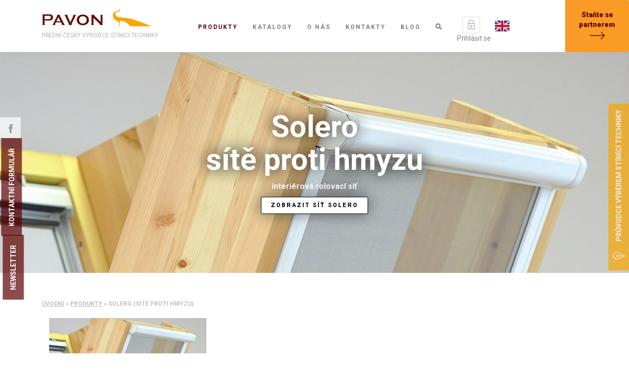

--- FILE ---
content_type: text/html; charset=utf-8
request_url: https://www.pavon.cz/site-proti-hmyzu
body_size: 9903
content:
<!DOCTYPE html>
<html lang="cs" dir="ltr">
<head>
    


            <title>Rolovací sítě proti hmyzu	 | Pavon.cz</title>

    <meta charset="UTF-8">
            <meta name="author" content="www.pavon.cz">

    


    <meta name="facebook-domain-verification" content="52sknfylweup31h1rlqp7ocgexy49y" />

    <meta name="viewport" content="width=device-width, initial-scale=1, maximum-scale=1">
    <meta name="format-detection" content="telephone=no">
    

    <meta name="robots" content="index,follow" >


    <meta name="description" content="Už žádní komáři, mouchy nebo vosy! Rolovací sítě proti hmyzu pustí dovnitř jen skutečně vítané návštěvníky. Můžete je dát do oken i do balkonových dveří.">
    
    
     
                        <meta property="og:site_name" content="Pavon.cz – rolety, žaluzie a další stínění se 130letou tradicí">
            
    
     

    
    
    



<link rel="apple-touch-icon" sizes="57x57" href="https://www.pavon.cz/design/favicon/apple-touch-icon-57x57.png">
<link rel="apple-touch-icon" sizes="60x60" href="https://www.pavon.cz/design/favicon/apple-touch-icon-60x60.png">
<link rel="apple-touch-icon" sizes="72x72" href="https://www.pavon.cz/design/favicon/apple-touch-icon-72x72.png">
<link rel="apple-touch-icon" sizes="76x76" href="https://www.pavon.cz/design/favicon/apple-touch-icon-76x76.png">
<link rel="apple-touch-icon" sizes="114x114" href="https://www.pavon.cz/design/favicon/apple-touch-icon-114x114.png">
<link rel="apple-touch-icon" sizes="120x120" href="https://www.pavon.cz/design/favicon/apple-touch-icon-120x120.png">
<link rel="apple-touch-icon" sizes="144x144" href="https://www.pavon.cz/design/favicon/apple-touch-icon-144x144.png">
<link rel="apple-touch-icon" sizes="152x152" href="https://www.pavon.cz/design/favicon/apple-touch-icon-152x152.png">
<link rel="apple-touch-icon" sizes="180x180" href="https://www.pavon.cz/design/favicon/apple-touch-icon-180x180.png">
<link rel="icon" type="image/png" href="https://www.pavon.cz/design/favicon/favicon-32x32.png" sizes="32x32">
<link rel="icon" type="image/png" href="https://www.pavon.cz/design/favicon/favicon-194x194.png" sizes="194x194">
<link rel="icon" type="image/png" href="https://www.pavon.cz/design/favicon/favicon-96x96.png" sizes="96x96">
<link rel="icon" type="image/png" href="https://www.pavon.cz/design/favicon/android-chrome-192x192.png" sizes="192x192">
<link rel="icon" type="image/png" href="https://www.pavon.cz/design/favicon/favicon-16x16.png" sizes="16x16">
<link rel="manifest" href="https://www.pavon.cz/design/favicon/manifest.json">
<link rel="mask-icon" href="https://www.pavon.cz/design/favicon/safari-pinned-tab.svg">
<meta name="msapplication-TileColor" content="#da532c">
<meta name="msapplication-TileImage" content="https://www.pavon.cz/design/favicon/mstile-144x144.png">
<meta name="theme-color" content="#ffffff">
	<base href="https://www.pavon.cz/"/>

    





<link rel="stylesheet" href="themes/pjt/assets/result_style/web.css?1699369100" type="text/css" media="screen, print"> <link href='https://fonts.googleapis.com/css?family=Roboto:400,900,700,500,100,300&subset=latin,latin-ext' rel='stylesheet' type='text/css'>






    <script type="text/javascript">
        if (document.implementation.hasFeature("http://www.w3.org/TR/SVG11/feature#Image", "1.1")) {
            document.documentElement.className = "svg";
        }
    </script>




    <!--[if lte IE 8]>
    <link rel="stylesheet" href="https://www.pavon.cz/themes/pjt/assets/css/ie8.css" type="text/css" media="screen,projection"/>
    <![endif]-->



<!--[if lt IE 9]>
<script src="js/html5shiv.min.js"></script>
<script src="js/respond.min.js"></script>
<![endif]-->


<script type="text/javascript">
    var domReadyQueue = [];
</script>

<script type="text/javascript">
    WebFontConfig = {
                custom: {families: ['ant-universal-icons', 'ant-project-icons'],urls: ['themes/pjt/media/aicons/styles.css', 'themes/pjt/media/aicons-pjt/styles.css']}
        };

    var el = document.documentElement;
    el.className += ' wf-loading';
    setTimeout(function() {
        el.className = el.className.replace(/(^|\s)wf-loading(\s|$)/g, ' ');
    }, 1000);

</script>

<script src="https://ajax.googleapis.com/ajax/libs/webfont/1.5.18/webfont.js" type="text/javascript" async defer></script>

            
    


    


    








<!-- Google tag (gtag.js) -->
<script async src="https://www.googletagmanager.com/gtag/js?id=G-794VW3W1LR"></script>
<script>
  
  window.dataLayer = window.dataLayer || [];
  function gtag(){dataLayer.push(arguments);}
  gtag('js', new Date());

  gtag('config', 'G-794VW3W1LR');
  
</script>
    <link rel="stylesheet" href="https://www.pavon.cz/js/swiper/swiper-bundle.min.css"/>
    <script src="https://www.pavon.cz/js/swiper/swiper-bundle.min.js"></script>

    <!-- Meta Pixel Code -->
    <script>
        !function(f,b,e,v,n,t,s)
        {if(f.fbq)return;n=f.fbq=function(){n.callMethod?
            n.callMethod.apply(n,arguments):n.queue.push(arguments)};
            if(!f._fbq)f._fbq=n;n.push=n;n.loaded=!0;n.version='2.0';
            n.queue=[];t=b.createElement(e);t.async=!0;
            t.src=v;s=b.getElementsByTagName(e)[0];
            s.parentNode.insertBefore(t,s)}(window, document,'script',
            'https://connect.facebook.net/en_US/fbevents.js');
        fbq('init', '794629860911046');
        fbq('track', 'PageView');
    </script>
    <noscript><img height="1" width="1" style="display:none"
                   src="https://www.facebook.com/tr?id=794629860911046&ev=PageView&noscript=1"
        /></noscript>
    <!-- End Meta Pixel Code -->


    <!-- Smartsupp Live Chat script -->
    <script type="text/javascript">
        var _smartsupp = _smartsupp || {};
        _smartsupp.key = 'a6983db04d047910ea5d2846b5bb70b218b7dcbc';
        window.smartsupp||(function(d) {
            var s,c,o=smartsupp=function(){ o._.push(arguments)};o._=[];
            s=d.getElementsByTagName('script')[0];c=d.createElement('script');
            c.type='text/javascript';c.charset='utf-8';c.async=true;
            c.src='https://www.smartsuppchat.com/loader.js?';s.parentNode.insertBefore(c,s);
        })(document);
    </script>

</head>


<body class="notHome eshop_in

no_prave_menu noPageTitle noLeftCol vypis_eshop eshop vypis  menu-06 pjt responsive " itemscope itemtype="http://schema.org/WebPage">

    
    <div id="fb-root"></div>
    <script type="text/javascript">(function(d, s, id) {
        var js, fjs = d.getElementsByTagName(s)[0];
        if (d.getElementById(id)) {return;}
        js = d.createElement(s); js.id = id;
        js.async=true;
        js.src = "//connect.facebook.net/cs_CZ/all.js#xfbml=1";
        fjs.parentNode.insertBefore(js, fjs);
        }(document, 'script', 'facebook-jssdk'));
    </script>
    


<div class="main-wrap">
<style>
    @media screen and (max-width: 1560px) {
        .btn-partners {
            width: 130px;
        }
    }
</style>


<header class="navbar navbar-default navbar-fixed-top" id="pageHeader">
	
    <div class="container">
                <a class="btn btn-secondary btn-partners" href="spoluprace-s-pavon">Staňte se partnerem<img src="https://www.pavon.cz/themes/pjt/media/images/arrow-brown.png" /></a>
                
<div class="navbar-header">
    <a class="navbar-brand" href="https://www.pavon.cz/" title="Pavon.cz | Stínicí technika - výroba a prodej stínění">

                            <img class="logo svg" src="https://www.pavon.cz/themes/pjt/media/images/logo.svg" alt="Pavon.cz | Stínicí technika - výroba a prodej stínění">
    <p class="logo-slogan">Přední český výrobce stínicí techniky</p>
</a>
<span class="hide">Pavon.cz | Stínicí technika - výroba a prodej stínění</span>
    <div class="cartinfo-mobile">
	    <button class="cartinfo-button open-cartinfo-mobile">
		    <span class="icon ai-menu"></span>
	    </button>
    </div>
    <ul id="navSystemLinksMobile" class="nav navbar-nav navbar-left navbar-mobile">
    <li class="search">
        <a class="glyphicon glyphicon-search  search-link ico" id="nav-search-link" data-toggle="collapse" data-target="#hledani_form_mobile"></a>

        

<script type="text/javascript">
    <!--
    function KontrolaSrch(formular) {
        if (formular.q.value == "") {
            formular.q.focus();
            return false;
        }
        else
            return true;
    }
    //-->
</script>



<div id="hledani_form_mobile" class="searchform noPrint searchform-header collapse">
<div class="searchform-content">
    <form action="hledani" method="get" onsubmit="return KontrolaSrch(this)">
        <div class="input-group">
            <input type="text"
                   name="q"
                   id="q"
                   class="catcomplete search-query searchform-field form-control"
                   value=""
                   placeholder="Zadejte hledaný výraz..."
                   
                   
            />
						<span class="input-group-btn">
							<button type="submit" class="btn btn-default">
								<span class="glyphicon glyphicon-search">
									<span class="sr-only">Hledat...</span>
								</span>
                            </button>
						</span>
        </div>
    </form>
</div>
</div>
    </li>
</ul>

</div>

<nav id="navbar-main" class="navbar-collapse collapse">
        <div class="searchform-mobile"></div>
    
                            <ul class="nav navbar-nav">
                                    <li class="dropdown dropdown-hover active posS"    >
    <a href="https://www.pavon.cz/sortiment" class="dropdown dropdown-hover    active        posS"     title="Stínicí technika – rolety, žaluzie a mnoho dalšího">Produkty</a>
                    <ul class="dropdown-menu">
                                    <li class="podmenu"    >
    <a href="https://www.pavon.cz/ " class="podmenu"     title="Sortiment"></a>    <div class="articleMenu ">

            <div><div class="categMenu">
    <div class="obr">
        <a class="categLink" href="https://www.pavon.cz/rolety" style="background: url('https://www.pavon.cz/upload/2345-0901529662_m.png')"><span>&nbsp;</span></a>
    </div>

    <div class="info_view">
        <a href="https://www.pavon.cz/rolety">Rolety</a>
    </div>
</div> <div class="categMenu">
    <div class="obr">
        <a class="categLink" href="https://www.pavon.cz/roletozaluzie" style="background: url('https://www.pavon.cz/upload/2346-0901421252_m.png')"><span>&nbsp;</span></a>
    </div>

    <div class="info_view">
        <a href="https://www.pavon.cz/roletozaluzie">Roletožaluzie</a>
    </div>
</div> <div class="categMenu">
    <div class="obr">
        <a class="categLink" href="https://www.pavon.cz/plise" style="background: url('https://www.pavon.cz/upload/2347-0901027096_m.png')"><span>&nbsp;</span></a>
    </div>

    <div class="info_view">
        <a href="https://www.pavon.cz/plise">Plisé</a>
    </div>
</div> <div class="categMenu">
    <div class="obr">
        <a class="categLink" href="https://www.pavon.cz/japonske-steny" style="background: url('https://www.pavon.cz/upload/2348-0901353198_m.png')"><span>&nbsp;</span></a>
    </div>

    <div class="info_view">
        <a href="https://www.pavon.cz/japonske-steny">Japonské stěny</a>
    </div>
</div> <div class="categMenu">
    <div class="obr">
        <a class="categLink" href="https://www.pavon.cz/zaluzie" style="background: url('https://www.pavon.cz/upload/2349-0901522585_m.png')"><span>&nbsp;</span></a>
    </div>

    <div class="info_view">
        <a href="https://www.pavon.cz/zaluzie">Žaluzie</a>
    </div>
</div> <div class="categMenu">
    <div class="obr">
        <a class="categLink" href="https://www.pavon.cz/site-proti-hmyzu" style="background: url('https://www.pavon.cz/upload/2350-0901077257_m.png')"><span>&nbsp;</span></a>
    </div>

    <div class="info_view">
        <a href="https://www.pavon.cz/site-proti-hmyzu">Sítě proti hmyzu</a>
    </div>
</div> <div class="categMenu">
    <div class="obr">
        <a class="categLink" href="https://www.pavon.cz/clony" style="background: url('https://www.pavon.cz/upload/2351-0901514020_m.png')"><span>&nbsp;</span></a>
    </div>

    <div class="info_view">
        <a href="https://www.pavon.cz/clony">Clony</a>
    </div>
</div>&nbsp;<div class="categMenu">
    <div class="obr">
        <a class="categLink" href="https://www.pavon.cz/dalsi-stinici-systemy" style="background: url('https://www.pavon.cz/upload/2513-1505142046_m.png')"><span>&nbsp;</span></a>
    </div>

    <div class="info_view">
        <a href="https://www.pavon.cz/dalsi-stinici-systemy">Další stínicí systémy</a>
    </div>
</div></div>
        <div class="clearfix"></div>
    </div>
 <a></a>
</li>

                
        </ul>

</li>

                                    <li class="dropdown dropdown-hover"    >
    <a href="https://www.pavon.cz/katalogy" class="dropdown dropdown-hover"     title="Katalogy materiálů rolet a potiskových vzorů">Katalogy</a>
                    <ul class="dropdown-menu">
                                    <li class="podmenu"    >
    <a href="https://www.pavon.cz//" class="podmenu"     title="Katalogy"></a>    <div class="articleMenu ">

            <div><div class="categMenu">
    <div class="obr">
        <a class="categLink" href="https://www.pavon.cz/katalog-textilii" style="background: url('https://www.pavon.cz/upload/2352-0901485827_m.png')"><span>&nbsp;</span></a>
    </div>

    <div class="info_view">
        <a href="https://www.pavon.cz/katalog-textilii">Katalog textilií</a>
    </div>
</div> <div class="categMenu">
    <div class="obr">
        <a class="categLink" href="https://www.pavon.cz/katalog-potiskovych-vzoru" style="background: url('https://www.pavon.cz/upload/2353-0901492011_m.png')"><span>&nbsp;</span></a>
    </div>

    <div class="info_view">
        <a href="https://www.pavon.cz/katalog-potiskovych-vzoru">Katalog potiskových vzorů </a>
    </div>
</div></div>
        <div class="clearfix"></div>
    </div>
<a></a>
</li>

                
        </ul>

</li>

                                    <li class="dropdown dropdown-hover onas-menu"    >
    <a href="https://www.pavon.cz/o-nas" class="dropdown dropdown-hover            onas-menu"     title="O nás">O nás</a>
                    <ul class="dropdown-menu">
                                    <li class=""    >
    <a href="proc-rolety-pavon" class=""     title="Proč rolety Pavon?">Proč rolety Pavon?</a>
</li>

                                    <li class=""    >
    <a href="historie" class=""     title="Historie">Historie</a>
</li>

                                    <li class=""    >
    <a href="profil-spolecnosti" class=""     title="Profil společnosti">Profil společnosti</a>
</li>

                                    <li class=""    >
    <a href="system-kvality" class=""     title="Naše kvalita je certifikovaná">Systém kvality</a>
</li>

                
        </ul>

</li>

                                    <li class=""    >
    <a href="kontakty" class=""     title="Kontakty">Kontakty</a>
</li>

                                    <li class=""    >
    <a href="https://www.pavon.cz/blog" class=""     title="Blog">Blog</a>
</li>

                                    <li class="mobile-partners"    >
    <a href="https://www.pavon.cz/spoluprace-s-pavon" class="mobile-partners"     title="Staňte se partnerem">Staňte se partnerem</a>
</li>

                
        </ul>

        
<ul id="navSystemLinks" class="nav navbar-nav navbar-left">
    <li class="search">
        <a class="glyphicon glyphicon-search  search-link ico" id="nav-search-link" data-toggle="collapse" data-target="#hledani_form"></a>

            

<script type="text/javascript">
    <!--
    function KontrolaSrch(formular) {
        if (formular.q.value == "") {
            formular.q.focus();
            return false;
        }
        else
            return true;
    }
    //-->
</script>



<div id="hledani_form" class="searchform noPrint searchform-header collapse">
<div class="searchform-content">
    <form action="hledani" method="get" onsubmit="return KontrolaSrch(this)">
        <div class="input-group">
            <input type="text"
                   name="q"
                   id="q"
                   class="catcomplete search-query searchform-field form-control"
                   value=""
                   placeholder="Zadejte hledaný výraz..."
                   
                   
            />
						<span class="input-group-btn">
							<button type="submit" class="btn btn-default">
								<span class="glyphicon glyphicon-search">
									<span class="sr-only">Hledat...</span>
								</span>
                            </button>
						</span>
        </div>
    </form>
</div>
</div>

    </li>
</ul>

<style>
    .login-wrapper {
        display: flex;
        align-items: center;
        flex-direction: row;
        gap: 4px;
    }

    @media (max-width: 1360px) {
        .login-wrapper {
            flex-direction: column;
        }

        header #navbar-main ul li a {
            padding: 15px 10px;
            font-size: 12px;
        }

        @media screen and (min-width: 1360px) {
            header #navbar-main ul li a {
                padding: 15px;
                font-size: 14px;
            }
        }

    .proPartnery {
        display: flex;
        gap: 10px;
        margin-top: 10px
    }

</style>


    <div class="proPartnery" style="display: flex;gap:3px">
        <a href="/pro-partnery" class="btn btn-default"><div class="login-wrapper"><span class="ico ai-pjt-locks"></span><span style="padding-top: 0">Přihlásit se</span></div></a>

            <a href="https://en.pavon.eu/">
                <div style="height: 30px;padding-top: 8px;width: 30px;margin: 0 auto">
                    <svg xmlns="http://www.w3.org/2000/svg" id="flag-icons-gb" viewBox="0 0 640 480" style="height: 100%;width: 100%">
                        <path fill="#012169" d="M0 0h640v480H0z"/>
                        <path fill="#FFF" d="m75 0 244 181L562 0h78v62L400 241l240 178v61h-80L320 301 81 480H0v-60l239-178L0 64V0z"/>
                        <path fill="#C8102E" d="m424 281 216 159v40L369 281zm-184 20 6 35L54 480H0zM640 0v3L391 191l2-44L590 0zM0 0l239 176h-60L0 42z"/>
                        <path fill="#FFF" d="M241 0v480h160V0zM0 160v160h640V160z"/>
                        <path fill="#C8102E" d="M0 193v96h640v-96zM273 0v480h96V0z"/>
                    </svg>
                </div>
            </a>
    </div>
</nav>

    </div>
</header>

 





                                                
                        
            <div class="headerImg" style='background:url(upload/1912-1309523964.jpg) center'>
                <div class="container">
                    <div class="header-text text-center">
                        <div class="in">
                            <p></p>
<p class="format_nadpis1">Solero<br>sítě proti hmyzu</p>
<p>interiérová rolovací síť</p>
<p><a class="btn btn-arrow-right btn-primary btn-scroll-eshop" href="#">zobrazit síť Solero</a></p>
<p></p>
                        </div>
                    </div>
                </div>

                
            </div>
            
<div class="container" id="content">
	
    

     
     

                
    <div class="row">
        <div class="col-lg-12">
            <div class="row">
                <div class="col-lg-12">
                    
<div id="stred" class="std">

    

            <div class="breadcrumb noPrint" itemprop="breadcrumb">
     <a href="https://www.pavon.cz/">Úvodní</a>
 <span>&raquo;</span> <a href="sortiment"  title="Produkty">Produkty</a>
<span class="last"> <span>&raquo;</span> SOLERO (sítě proti hmyzu)</span>
</div>
                	            
    <div class="stred_no_cesta">
                <div class="ajax_loader_vypis">
    
    

    

    
		 



	



    

            
        

                


                    <div class="vypis_data ajax">
                <div id="snippet--vypis">
                    <div id="snippet--vypisAppend" data-ajax-append="true">
                                                                
    
    
    <div class="boxlist elist">
                    <div class="row">
                                        
            <div class="boxlist-item col-sm-4 col-height">
                
                                    

<article class="product-item text-center  elist last " itemscope itemtype="http://schema.org/Product">

    <div class="hidden" id="data_107">
        <div class="title">Solero</div>
        <div class="img">upload/1001-1306457449.jpg</div>
        <div class="params">
        <table class="detail_params table table-striped">
            <tbody>
                            <tr >
                    <th class="nazev">Objednací číslo:
                    </th>
                    <td>0128</td>
                </tr>
                                                    

            
                                            
                                
                
                                                        
                    
                                                                            
                                
                
                                                        
                    
                                                                            
                                
                
                                                        
                    
                                                                            
                                
                
                                                        
                    
                                                                            
                                
                
                                                        
                    
                                                                            
                                
                
                                                        
                    
                                                                            
                                
                
                                                        
                    
                                                                            
                                
                
                                                                                                                
                                
                
                                                        
                    
                                                                            
                                
                
                                                        
                    
                                                                            
                                
                
                                                        
                    
                                                                            
                                                            
                                                            
                                
                
                                                        <tr>
                        <th class="nazev">Druh místnosti</th>
                        <td>Koupelna, Kuchyně, Obývací pokoj, Ložnice, Dětský pokoj, Zimní zahrada, Komerční prostory, Jiný pokoj/ prostory</td>
                    </tr>
                                        
                    
                                                                            
                                
                
                                                        <tr>
                        <th class="nazev">Druh okna</th>
                        <td>Svislé okno, Střešní okno</td>
                    </tr>
                                        
                    
                                                                            
                                
                
                                                        <tr>
                        <th class="nazev">Montáž</th>
                        <td>Na stěnu</td>
                    </tr>
                                        
                    
                                                                            
                                
                
                                                        <tr>
                        <th class="nazev">Funkce</th>
                        <td>Ochrana proti hmyzu</td>
                    </tr>
                                        
                    
                                                                            
                                
                
                                                        <tr>
                        <th class="nazev">Styl interiéru</th>
                        <td>Žádný specifický styl</td>
                    </tr>
                                        
                    
                                                                            
                                                            
                                                            
                                                            
                            

                        
            
            
                            <tr >
                    <th class="nazev">Dostupnost:
                    </th>
                                            <td>
                            do 10 dnů
                                                    </td>
                                    </tr>
                                    </tbody>
        </table>
        </div>
    </div>

    <div class="product-image boxlist-images image-adapt-height" style="position: relative">
        <a href="https://www.pavon.cz/site-proti-hmyzu/solero" title="Solero" itemprop="url" class="picWrapA">
            
                
                
    
                
    
    
    
    
                
    
                    
    
                                                
    
                                                
    
                
    
        
                    
    
    <img src='https://www.pavon.cz/upload/1001-1306457449_v.jpg' alt='Solero' srcset='https://www.pavon.cz/upload/1001-1306457449_v.jpg 1024w, https://www.pavon.cz/upload/1001-1306457449_s.jpg 640w, https://www.pavon.cz/upload/1001-1306457449_m.jpg 320w, https://www.pavon.cz/upload/1001-1306457449_p.jpg 88w' sizes='(min-width: 768px) 300px, 100vw' class='porovnavacimg'  data-rel='107' itemprop='image'>

        </a>

        <a class="tdNone" href="https://www.pavon.cz/site-proti-hmyzu/solero" itemprop="url">
            
    <span class="product-icos">

        
                                    
                            
    </span>

        </a>
    </div>

    <h2 class="boxlist-title format_nadpis3 title-line2" itemprop="name">
        <a href="https://www.pavon.cz/site-proti-hmyzu/solero" title="Solero" itemprop="url">
            Solero        </a>
    </h2>

    <p class="product-item-subtitle">
                    <a href="https://www.pavon.cz/site-proti-hmyzu/solero" title="síť proti hmyzu" itemprop="url">
                síť proti hmyzu
            </a>
            </p>

    
    <div class="boxlist-anotation" itemprop="description">
        <div class="product-bottom">
                    </div>

        
    </div>

    <div class="cleaner"></div>
</article>
                            </div>

            </div>            </div>


                                        </div>
                </div>
                                    <div id="snippet--loadMoreProductsBtn">
                        
                    </div>
                            </div>
        
        
            
             


     
    

	<div class="kat after"><p></p></div>













    <div class="cleaner">&nbsp;</div>
</div>
    </div>


    <div class="cleaner"></div>
</div>

                </div>
                            </div>
        </div>
            </div>

	</div>

    




<footer class="navbar-default noPrint">
    <div class="container">
        
<div class="static_clanek  structuredFooter">
    <div class="obsah_wrap">
                    <div class="row">
<div class="col-md-6">
<div class="row">
<div class="col-sm-6">
<h3 class="text-uppercase">Sortiment</h3>
<div class="block"><ul class="">
            
        <li class="">
                    <a class=""  title="Rolety na okna a dveře" href="https://www.pavon.cz/rolety">Rolety</a>
                    </li>

            
        <li class="">
                    <a class=""  title="Rolety den a noc (roletožaluzie) " href="https://www.pavon.cz/roletozaluzie">Roletožaluzie</a>
                    </li>

            
        <li class="">
                    <a class=""  title="Plisé rolety" href="https://www.pavon.cz/plise">Plisé</a>
                    </li>

            
        <li class="">
                    <a class=""  title="Japonské stěny posuvné" href="https://www.pavon.cz/japonske-steny">TAPIA <small>(japonské stěny)</small></a>
                    </li>

            
        <li class="">
                    <a class=""  title="Vertikální žaluzie" href="https://www.pavon.cz/zaluzie">Žaluzie</a>
                    </li>

            
        <li class="">
                    <a class=""  title="Sluneční clony do aut a vlaků" href="https://www.pavon.cz/clony">Clony pro vozy</a>
                    </li>

            
        <li class="">
                    <a class=""  title="Další stínicí systémy" href="https://www.pavon.cz/dalsi-stinici-systemy">Další stínicí systémy</a>
                    </li>

    </ul>
    
</div>
</div>
<div class="col-sm-6">
<h3 class="text-uppercase">Katalogy</h3>
<div class="block"><ul class="">
            
        <li class="">
                    <a class=""  title="Rolety s potiskem" href="https://www.pavon.cz/katalog-potiskovych-vzoru">Katalog potiskových vzorů </a>
                    </li>

            
        <li class="">
                    <a class=""  title="Látkové rolety – výběr textilií" href="https://www.pavon.cz/katalog-textilii">Katalog textilií</a>
                    </li>

    </ul>
    
</div>
<div class="block">
<h3 class="text-uppercase">Často hledáte</h3>
<p><span><ul class="">
            
        <li class="">
                    <a class=""  title="Rolety den a noc" href="https://www.pavon.cz/rolety-den-a-noc">Rolety den a noc</a>
                    </li>

            
        <li class="">
                    <a class=""  title="Zatemňovací blackout rolety" href="https://www.pavon.cz/zatemnovaci-blackout-rolety">Zatemňovací blackout rolety</a>
                    </li>

            
        <li class="">
                    <a class=""  title="Další.." href="https://www.pavon.cz/a-dale">Další..</a>
                    </li>

    </ul>
    
</span></p>
</div>
</div>
</div>
</div>
<div class="col-md-6">
<div class="row">
<div class="col-sm-6 col-md-5">
<h3 class="text-uppercase">Pavon</h3>
<div class="block"><ul class="">
            
        <li class="">
                    <a class=""  title="Kdo jsme ?" href="https://www.pavon.cz//o-nas">Kdo jsme?</a>
                    </li>

            
        <li class="">
                    <a class=""  title="Jak nás najdete" href="https://www.pavon.cz//kontakty">Jak nás najdete</a>
                    </li>

            
        <li class="">
                    <a class=""  title="Aktuality" href="https://www.pavon.cz/aktuality">Aktuality</a>
                    </li>

            
        <li class="">
                    <a class=""  title="Inspirace" href="inspirace">Inspirace</a>
                    </li>

            
        <li class="">
                    <a class=""  title="Obchodní podmínky" href="https://www.pavon.cz/obchodni-podminky-1085">Obchodní podmínky</a>
                    </li>

            
        <li class="">
                    <a class=""  title="Bezpečnost dětí" href="https://www.pavon.cz/bezpecnost-deti-na-prvnim-miste">Bezpečnost dětí</a>
                    </li>

            
        <li class="">
                    <a class=""  title="Ochrana osobních údajů - GDPR" href="gdpr-ochrana-osobnich-udaju">Ochrana osobních údajů - GDPR</a>
                    </li>

            
        <li class="">
                    <a class=""  title="Ochrana oznamovatelů" href="ochrana-oznamovatelu">Ochrana oznamovatelů</a>
                    </li>

    </ul>
    
</div>
</div>
<div class="col-sm-6 col-md-7 footer-autor-block">
<div class="newsltterForm-Box"><a class="btn btn-primary btn-footer-newsletter">Přihlaste se k odběru novinek</a></div>
<div class="social"><span> <a href="https://www.facebook.com/Pavon-322809301184018/"><em class="ai-facebook31 ai-md">&nbsp;</em></a></span>&nbsp;<span><a href="https://cz.pinterest.com/PAVON_CZ/"><em class="ai-pinterest9 ai-md">&nbsp;</em></a></span> <span><a href="https://www.instagram.com/pavon_drevoterm/"> <em class="ai-pjt-icon-1 ai-md">&nbsp;</em></a></span></div>
<p class="copy"><span class="copyright">© Copyright 2016-2025 </span>&nbsp;<span class="firma">Pavon.cz</span><br> All Rights Reserved</p>
<p class="footer-author"><a href="http://www.antstudio.cz/internetove-obchody/" title="ANTstudio - Výroba e-shopů na míru"><img src="obrazy/logo_ant_dark.svg" alt="ANTstudio - Výroba e-shopů na míru"/></a></p>
<div class="up-ico"><a id="toTop" href="#"><i class="ai-pjt-arrows-2">&nbsp;</i></a></div>
</div>
</div>
</div>
</div>                            
            </div>
</div>

    </div>
</footer>



</div>

<div id="sideforms">

    <div class="socials">
        <a class="btn" href="https://www.facebook.com/Pavon-322809301184018/"><em class="ai-facebook31"></em></a><br>

    </div>

    <div class="form_side" id="form_na">
        <div class="contactForm">
            Kontaktní formulář
        </div>
        <div class="inside-1">
            
<div id="kf1_form" class="forms_base2 noPrint">

    
    <script type="text/javascript">
        <!--
        function Kontrolad_kf1(formular) {
            var button = formular.kontakt;
            var alertText = new Array();
            var isError = false;
            var formPrefix = "kf1_";
            var errorBox = $(formular).children('.errorWrapbox');
            errorClass = 'has-error';

            $(button).button('loading').addClass('btn-loading');

            setFormValidationParams(formular.named);
            if (input.value == "") {
                alertText.push("Vaše jméno je povinná položka a musí být vyplněna.");
                $(this).parent('.form-group').addClass(errorClass);
                isError = true;
                inputParent.addClass(errorClass);
            }
            setFormValidationParams(formular.emailzd);
            if (!isValidEmailAddress(input.value)) {
                alertText.push("Zřejmě jste zadali špatně svůj email. Prosím překontrolujte zda má Váš email správný formát.");
                $(this).parent('.form-group').addClass(errorClass);
                isError = true;
                inputParent.addClass(errorClass);
            }
            setFormValidationParams(formular.vzkazd);
            if (input.value == "") {
                alertText.push("Pole s Vaším dotazem, otázkou, stížností je zřejmě prázdné.");
                isError = true;
                inputParent.addClass(errorClass);
            }
            if (isError) {
                alertText = alertText.join("<br> ");
                errorBox.slideUp(150).delay(250).html(alertText).slideDown(250);
                $(button).button('reset').removeClass('btn-loading');
                return false;
            }
            else {
                errorBox.delay(250).slideUp(150);
                return true;
            }
        }
        //-->
    </script>
    

    


    <form action="https://www.pavon.cz/site-proti-hmyzu?kf1_error#kf1_form" method="post" onsubmit="return Kontrolad_kf1(this)" novalidate>
        <div id="kf1_errorWrapbox" style="display:none" class="alert alert-danger error errorWrapbox"></div>
        <div class="form-group">
            <label for="named">Jméno, Příjmení, titul<span class="mandatory">*</span></label>
            <input type="text" name="named" id="named" tabindex="1" value="" class="form-control" size="40" maxlength="100" />
            
                            <span class="note"> Vyplňte Vaše celé jméno. (Jméno, Příjmení, popř. titul).</span>        </div>

        <div class="row form-group">
            <div class="col-lg-6">
                                <label for="kf1_emailzd">Kontaktní e-mail<span class="mandatory">*</span></label>
                <input type="email" name="emailzd" id="kf1_emailzd" tabindex="2" value="@" class="form-control" size="40" maxlength="100" />
                
                            </div>
            <div class="col-lg-6">
                <label for="kf1_telefon">Telefon</label>
                <input type="tel" name="telefon" id="kf1_telefon" tabindex="3" value="" class="form-control" size="40" maxlength="100" />
                
                                    <span class="note">Telefonní číslo, na kterém jste přes den k zastižení.</span>            </div>
        </div>

        <div class="form-group">
            <label for="kf1_vzkazd">Text dotazu<span class="mandatory">*</span></label>
            <textarea name="vzkazd" id="kf1_vzkazd" tabindex="4" cols="31" rows="10" class="form-control middle"></textarea>
        </div>

        <!--  spam ochrana scitani dvou cisel -->

<div class="spamCheck">
    <noscript>
            <label for="spamCheck2720">
                Kolik je 600 + 26:
                <input type="text" name="spamCheck" id="spamCheck2720" size="10" class="form-control">
                Vyplňte výsledek součtu těchto dvou čísel (ochrana před roboty)
            </label>
    </noscript>
    
    <script type="text/javascript">
    <!--
        /**
         *
         * @access public
         * @return void
         **/
        function jsem_tu_count(){
            var cc = Math.floor(600.612);
            var xx = Math.floor(26.411);
            return (cc + xx);
        }

        document.write('<input type="hidden" id="spamCheck2720" name="spamCheck" value="'+jsem_tu_count()+'">');

    //-->
    </script>
    
    <input type="hidden" name="numbers" value="60026" />

    
    <input type="submit" name="odeslat_x" value="Neklikat" style="display:none;"> 
    <input type="text" name="url" value="" style="display:none;">
    <input type="text" name="add" value="" style="display:none;">
    <input type="text" name="message" value="" style="display:none;">
    
</div>

        <input type="hidden" name="autoRegisterContact" value="1"/>
<input type="hidden" name="emailField" value="emailzd"/>
<input type="hidden" name="phoneField" value="telefon"/>


        <p><button name="kontakt" data-loading-text="Zpracovávám..." class="btn btn-primary btn-large" type="submit">Odeslat dotaz</button></p>

        
                    <p class="mand_text_bot">
                <span class="mandatory">*</span> ... Prosím vyplňte položky označené hvězdičkou. Budeme tak moci rychleji a lépe reagovat na Váš dotaz. Děkujeme.
            </p>
        
        <input type="hidden" name="kf1" value="1" />
    </form>
</div>
        </div>

    </div>
    <div class="form_side" id="form_news">
        <div class="newsForm">
            Newsletter
        </div>
        <div class="inside-2">
            <div class="block form_wrap">

<div id="nf1_form" class="forms_base2 noPrint newsltterForm">
    
    <script type="text/javascript">
        <!--

        function Kontrolad_nf1(formular) {
            var button = formular.poptavka_submited;
            var alertText = new Array();
            var isError = false;
            var formPrefix = "nf1_";
            var errorBox = $(formular).children('.errorWrapbox');

            errorClass = 'has-error';

            $(button).button('loading').addClass('btn-loading');

            setFormValidationParams(formular.emailzd);
            if (!isValidEmailAddress(input.value)) {
                alertText.push("Zřejmě jste zadali špatně svůj email. Prosím překontrolujte, zda má Váš email správný formát.");
                $(this).parent('.form-group').addClass(errorClass);
                isError = true;
                inputParent.addClass(errorClass);
            }
            if (isError) {
                alertText = alertText.join("<br> ");
                errorBox.slideUp(150).delay(250).html(alertText).slideDown(250);
                $(button).button('reset').removeClass('btn-loading');
                return false;
            }
            else {
                errorBox.delay(250).slideUp(150);
                return true;
            }
        }
        //-->
    </script>
    

    


    <form action="https://www.pavon.cz/site-proti-hmyzu?nf1_error#nf1_form" method="post" onsubmit="return Kontrolad_nf1(this)" novalidate>
        <div id="nf1_errorWrapbox" style="display:none" class="alert alert-danger error errorWrapbox"></div>

        <div class="form-group">
            <div class="checkbox">
                <label for="nf1_spotrebitel">
                    <input type="checkbox" id="nf1_spotrebitel" name="spotrebitel"> Jsem spotřebitel (koncový zákazník)
                </label>
            </div>
            <div class="checkbox">
                <label for="nf1_firma">
                    <input type="checkbox" id="nf1_firma" name="firma"> Jsem  firma/osoba podnikající v oboru stínicí techniky
                </label>
            </div>
        </div>
        <div class="form-group">
                <div class="input-group">
                
                <input name="emailzd" id="nf1_emailzd" type="email" value="" class="form-control" size="40" maxlength="100" placeholder="Vložte e-mail" />
                     <span class="input-group-btn">
                       <button name="poptavka_submited" data-loading-text="Zpracovávám" class="btn btn-primary btn-large" type="submit">
                            Odeslat
                       </button>
                     </span>
                </div><!-- /input-group -->
                
            <input type="hidden" name="autoRegisterContact" value="1"/>
<input type="hidden" name="emailField" value="emailzd"/>
<input type="hidden" name="phoneField" value="telefon"/>

        </div>

        <!--  spam ochrana scitani dvou cisel -->

<div class="spamCheck">
    <noscript>
            <label for="spamCheck4561">
                Kolik je 600 + 55:
                <input type="text" name="spamCheck" id="spamCheck4561" size="10" class="form-control">
                Vyplňte výsledek součtu těchto dvou čísel (ochrana před roboty)
            </label>
    </noscript>
    
    <script type="text/javascript">
    <!--
        /**
         *
         * @access public
         * @return void
         **/
        function jsem_tu_count(){
            var cc = Math.floor(600.47);
            var xx = Math.floor(55.31);
            return (cc + xx);
        }

        document.write('<input type="hidden" id="spamCheck4561" name="spamCheck" value="'+jsem_tu_count()+'">');

    //-->
    </script>
    
    <input type="hidden" name="numbers" value="60055" />

    
    <input type="submit" name="odeslat_x" value="Neklikat" style="display:none;"> 
    <input type="text" name="url" value="" style="display:none;">
    <input type="text" name="add" value="" style="display:none;">
    <input type="text" name="message" value="" style="display:none;">
    
</div>

        <input type="hidden" name="nf1" value="1" />
    </form>
</div>
</div>
        </div>

    </div>
    <div class="cleaner"></div>

</div>





    <div class="rightSideFix">
    <a href="pruvodce-vyberem-stinici-techniky" title="Průvodce výběrem stínící techniky">
        <span class="ico ai-pjt-light102"></span>
        Průvodce výběrem stínící techniky
    </a>
</div>


	
    
	
    
                            
                                                <script type="text/javascript">
            var google_tag_params = {
                ecomm_pagetype: 'category'
                , ecomm_prodid:                 ["107"]
                                        };
        </script>
        <!-- Kód Google značky pro remarketing -->
        <script type="text/javascript">
            /* <![CDATA[ */
            var google_conversion_id = 123;
            var google_custom_params = window.google_tag_params;
            var google_remarketing_only = true;
            /* ]]> */
        </script>
        <script type="text/javascript" src="//www.googleadservices.com/pagead/conversion.js">
        </script>
        <noscript>
            <div style="display:inline;">
                <img height="1" width="1" style="border-style:none;" alt="" src="//googleads.g.doubleclick.net/pagead/viewthroughconversion/123/?value=0&amp;guid=ON&amp;script=0"/>
            </div>
        </noscript>
    
	
	




<script type="text/javascript" src="//ajax.googleapis.com/ajax/libs/jquery/1.8.2/jquery.min.js"></script>




 



    




















<script type="text/javascript" src="modules/jquery_ui/custom/js/jquery-ui-1.9.2.custom.min.js,include/funkce/scripty.js,themes/pjt/assets/bootstrap/js/bootstrap.min.js,js/jquery.cookie.js,modules/jquery_ui/jquery.ui.touch-punch.min.js,modules/qtip/v2.2.1/jquery.qtip.min.js,themes/pjt/assets/js/bootstrap-multiselect.js,themes/pjt/assets/js/prettify.js,modules/image_center/jquery.imgCenter.minified.js,js/picturefill/picturefill.js,js/nette.ajax.js,js/history.ajax.js,modules/pretty_photo/js/jquery.prettyPhoto.js,modules/dropdown/ui.dropdownchecklistNotGroup.js,modules/respond_nav/respond_nav.js,js/locationpicker.jquery.js,js/jsConfig.js,themes/pjt/assets/js/main.js?15868450351651575430"></script>

</body>
</html>


--- FILE ---
content_type: text/css
request_url: https://www.pavon.cz/themes/pjt/assets/result_style/web.css?1699369100
body_size: 70711
content:
/*! normalize.css v3.0.1 | MIT License | git.io/normalize */html{font-family: sans-serif;-ms-text-size-adjust: 100%;-webkit-text-size-adjust: 100%}body{margin: 0}article,aside,details,figcaption,figure,footer,header,hgroup,main,nav,section,summary{display: block}audio,canvas,progress,video{display: inline-block;vertical-align: baseline}audio:not([controls]){display: none;height: 0}[hidden],template{display: none}a{background: transparent}a:active,a:hover{outline: 0}abbr[title]{border-bottom: 1px dotted}b,strong{font-weight: bold}dfn{font-style: italic}h1{font-size: 2em;margin: .67em 0}mark{background: #ff0;color: #000}small{font-size: 80%}sub,sup{font-size: 75%;line-height: 0;position: relative;vertical-align: baseline}sup{top: -0.5em}sub{bottom: -0.25em}img{border: 0}svg:not(:root){overflow: hidden}figure{margin: 1em 40px}hr{-moz-box-sizing: content-box;box-sizing: content-box;height: 0}pre{overflow: auto}code,kbd,pre,samp{font-family: monospace, monospace;font-size: 1em}button,input,optgroup,select,textarea{color: inherit;font: inherit;margin: 0}button{overflow: visible}button,select{text-transform: none}button,html input[type="button"],input[type="reset"],input[type="submit"]{-webkit-appearance: button;cursor: pointer}button[disabled],html input[disabled]{cursor: default}button::-moz-focus-inner,input::-moz-focus-inner{border: 0;padding: 0}input{line-height: normal}input[type="checkbox"],input[type="radio"]{box-sizing: border-box;padding: 0}input[type="number"]::-webkit-inner-spin-button,input[type="number"]::-webkit-outer-spin-button{height: auto}input[type="search"]{-webkit-appearance: textfield;-moz-box-sizing: content-box;-webkit-box-sizing: content-box;box-sizing: content-box}input[type="search"]::-webkit-search-cancel-button,input[type="search"]::-webkit-search-decoration{-webkit-appearance: none}fieldset{border: 1px solid #c0c0c0;margin: 0 2px;padding: .35em .625em .75em}legend{border: 0;padding: 0}textarea{overflow: auto}optgroup{font-weight: bold}table{border-collapse: collapse;border-spacing: 0}td,th{padding: 0}@media print{*{text-shadow: none !important;color: #000 !important;background: transparent !important;box-shadow: none !important}a,a:visited{text-decoration: underline}a[href]:after{content: " (" attr(href) ")"}abbr[title]:after{content: " (" attr(title) ")"}a[href^="javascript:"]:after,a[href^="#"]:after{content: ""}pre,blockquote{border: 1px solid #999;page-break-inside: avoid}thead{display: table-header-group}tr,img{page-break-inside: avoid}img{max-width: 100% !important}p,h2,h3{orphans: 3;widows: 3}h2,h3{page-break-after: avoid}select{background: #fff !important}.navbar{display: none}.table td,.table th{background-color: #fff !important}.btn > .caret,.dropup > .btn > .caret{border-top-color: #000 !important}.label{border: 1px solid #000}.table{border-collapse: collapse !important}.table-bordered th,.table-bordered td{border: 1px solid #ddd !important}}@font-face{font-family: 'Glyphicons Halflings';src: url('../../assets/bootstrap/fonts/glyphicons-halflings-regular.eot');src: url('../../assets/bootstrap/fonts/glyphicons-halflings-regular.eot?#iefix') format('embedded-opentype'), url('../../assets/bootstrap/fonts/glyphicons-halflings-regular.woff') format('woff'), url('../../assets/bootstrap/fonts/glyphicons-halflings-regular.ttf') format('truetype'), url('../../assets/bootstrap/fonts/glyphicons-halflings-regular.svg#glyphicons_halflingsregular') format('svg')}.glyphicon{position: relative;top: 1px;display: inline-block;font-family: 'Glyphicons Halflings';font-style: normal;font-weight: normal;line-height: 1;-webkit-font-smoothing: antialiased;-moz-osx-font-smoothing: grayscale}.glyphicon-asterisk:before{content: "\2a"}.glyphicon-plus:before{content: "\2b"}.glyphicon-euro:before{content: "\20ac"}.glyphicon-minus:before{content: "\2212"}.glyphicon-cloud:before{content: "\2601"}.glyphicon-envelope:before{content: "\2709"}.glyphicon-pencil:before{content: "\270f"}.glyphicon-glass:before{content: "\e001"}.glyphicon-music:before{content: "\e002"}.glyphicon-search:before{content: "\e003"}.glyphicon-heart:before{content: "\e005"}.glyphicon-star:before{content: "\e006"}.glyphicon-star-empty:before{content: "\e007"}.glyphicon-user:before{content: "\e008"}.glyphicon-film:before{content: "\e009"}.glyphicon-th-large:before{content: "\e010"}.glyphicon-th:before{content: "\e011"}.glyphicon-th-list:before{content: "\e012"}.glyphicon-ok:before{content: "\e013"}.glyphicon-remove:before{content: "\e014"}.glyphicon-zoom-in:before{content: "\e015"}.glyphicon-zoom-out:before{content: "\e016"}.glyphicon-off:before{content: "\e017"}.glyphicon-signal:before{content: "\e018"}.glyphicon-cog:before{content: "\e019"}.glyphicon-trash:before{content: "\e020"}.glyphicon-home:before{content: "\e021"}.glyphicon-file:before{content: "\e022"}.glyphicon-time:before{content: "\e023"}.glyphicon-road:before{content: "\e024"}.glyphicon-download-alt:before{content: "\e025"}.glyphicon-download:before{content: "\e026"}.glyphicon-upload:before{content: "\e027"}.glyphicon-inbox:before{content: "\e028"}.glyphicon-play-circle:before{content: "\e029"}.glyphicon-repeat:before{content: "\e030"}.glyphicon-refresh:before{content: "\e031"}.glyphicon-list-alt:before{content: "\e032"}.glyphicon-lock:before{content: "\e033"}.glyphicon-flag:before{content: "\e034"}.glyphicon-headphones:before{content: "\e035"}.glyphicon-volume-off:before{content: "\e036"}.glyphicon-volume-down:before{content: "\e037"}.glyphicon-volume-up:before{content: "\e038"}.glyphicon-qrcode:before{content: "\e039"}.glyphicon-barcode:before{content: "\e040"}.glyphicon-tag:before{content: "\e041"}.glyphicon-tags:before{content: "\e042"}.glyphicon-book:before{content: "\e043"}.glyphicon-bookmark:before{content: "\e044"}.glyphicon-print:before{content: "\e045"}.glyphicon-camera:before{content: "\e046"}.glyphicon-font:before{content: "\e047"}.glyphicon-bold:before{content: "\e048"}.glyphicon-italic:before{content: "\e049"}.glyphicon-text-height:before{content: "\e050"}.glyphicon-text-width:before{content: "\e051"}.glyphicon-align-left:before{content: "\e052"}.glyphicon-align-center:before{content: "\e053"}.glyphicon-align-right:before{content: "\e054"}.glyphicon-align-justify:before{content: "\e055"}.glyphicon-list:before{content: "\e056"}.glyphicon-indent-left:before{content: "\e057"}.glyphicon-indent-right:before{content: "\e058"}.glyphicon-facetime-video:before{content: "\e059"}.glyphicon-picture:before{content: "\e060"}.glyphicon-map-marker:before{content: "\e062"}.glyphicon-adjust:before{content: "\e063"}.glyphicon-tint:before{content: "\e064"}.glyphicon-edit:before{content: "\e065"}.glyphicon-share:before{content: "\e066"}.glyphicon-check:before{content: "\e067"}.glyphicon-move:before{content: "\e068"}.glyphicon-step-backward:before{content: "\e069"}.glyphicon-fast-backward:before{content: "\e070"}.glyphicon-backward:before{content: "\e071"}.glyphicon-play:before{content: "\e072"}.glyphicon-pause:before{content: "\e073"}.glyphicon-stop:before{content: "\e074"}.glyphicon-forward:before{content: "\e075"}.glyphicon-fast-forward:before{content: "\e076"}.glyphicon-step-forward:before{content: "\e077"}.glyphicon-eject:before{content: "\e078"}.glyphicon-chevron-left:before{content: "\e079"}.glyphicon-chevron-right:before{content: "\e080"}.glyphicon-plus-sign:before{content: "\e081"}.glyphicon-minus-sign:before{content: "\e082"}.glyphicon-remove-sign:before{content: "\e083"}.glyphicon-ok-sign:before{content: "\e084"}.glyphicon-question-sign:before{content: "\e085"}.glyphicon-info-sign:before{content: "\e086"}.glyphicon-screenshot:before{content: "\e087"}.glyphicon-remove-circle:before{content: "\e088"}.glyphicon-ok-circle:before{content: "\e089"}.glyphicon-ban-circle:before{content: "\e090"}.glyphicon-arrow-left:before{content: "\e091"}.glyphicon-arrow-right:before{content: "\e092"}.glyphicon-arrow-up:before{content: "\e093"}.glyphicon-arrow-down:before{content: "\e094"}.glyphicon-share-alt:before{content: "\e095"}.glyphicon-resize-full:before{content: "\e096"}.glyphicon-resize-small:before{content: "\e097"}.glyphicon-exclamation-sign:before{content: "\e101"}.glyphicon-gift:before{content: "\e102"}.glyphicon-leaf:before{content: "\e103"}.glyphicon-fire:before{content: "\e104"}.glyphicon-eye-open:before{content: "\e105"}.glyphicon-eye-close:before{content: "\e106"}.glyphicon-warning-sign:before{content: "\e107"}.glyphicon-plane:before{content: "\e108"}.glyphicon-calendar:before{content: "\e109"}.glyphicon-random:before{content: "\e110"}.glyphicon-comment:before{content: "\e111"}.glyphicon-magnet:before{content: "\e112"}.glyphicon-chevron-up:before{content: "\e113"}.glyphicon-chevron-down:before{content: "\e114"}.glyphicon-retweet:before{content: "\e115"}.glyphicon-shopping-cart:before{content: "\e116"}.glyphicon-folder-close:before{content: "\e117"}.glyphicon-folder-open:before{content: "\e118"}.glyphicon-resize-vertical:before{content: "\e119"}.glyphicon-resize-horizontal:before{content: "\e120"}.glyphicon-hdd:before{content: "\e121"}.glyphicon-bullhorn:before{content: "\e122"}.glyphicon-bell:before{content: "\e123"}.glyphicon-certificate:before{content: "\e124"}.glyphicon-thumbs-up:before{content: "\e125"}.glyphicon-thumbs-down:before{content: "\e126"}.glyphicon-hand-right:before{content: "\e127"}.glyphicon-hand-left:before{content: "\e128"}.glyphicon-hand-up:before{content: "\e129"}.glyphicon-hand-down:before{content: "\e130"}.glyphicon-circle-arrow-right:before{content: "\e131"}.glyphicon-circle-arrow-left:before{content: "\e132"}.glyphicon-circle-arrow-up:before{content: "\e133"}.glyphicon-circle-arrow-down:before{content: "\e134"}.glyphicon-globe:before{content: "\e135"}.glyphicon-wrench:before{content: "\e136"}.glyphicon-tasks:before{content: "\e137"}.glyphicon-filter:before{content: "\e138"}.glyphicon-briefcase:before{content: "\e139"}.glyphicon-fullscreen:before{content: "\e140"}.glyphicon-dashboard:before{content: "\e141"}.glyphicon-paperclip:before{content: "\e142"}.glyphicon-heart-empty:before{content: "\e143"}.glyphicon-link:before{content: "\e144"}.glyphicon-phone:before{content: "\e145"}.glyphicon-pushpin:before{content: "\e146"}.glyphicon-usd:before{content: "\e148"}.glyphicon-gbp:before{content: "\e149"}.glyphicon-sort:before{content: "\e150"}.glyphicon-sort-by-alphabet:before{content: "\e151"}.glyphicon-sort-by-alphabet-alt:before{content: "\e152"}.glyphicon-sort-by-order:before{content: "\e153"}.glyphicon-sort-by-order-alt:before{content: "\e154"}.glyphicon-sort-by-attributes:before{content: "\e155"}.glyphicon-sort-by-attributes-alt:before{content: "\e156"}.glyphicon-unchecked:before{content: "\e157"}.glyphicon-expand:before{content: "\e158"}.glyphicon-collapse-down:before{content: "\e159"}.glyphicon-collapse-up:before{content: "\e160"}.glyphicon-log-in:before{content: "\e161"}.glyphicon-flash:before{content: "\e162"}.glyphicon-log-out:before{content: "\e163"}.glyphicon-new-window:before{content: "\e164"}.glyphicon-record:before{content: "\e165"}.glyphicon-save:before{content: "\e166"}.glyphicon-open:before{content: "\e167"}.glyphicon-saved:before{content: "\e168"}.glyphicon-import:before{content: "\e169"}.glyphicon-export:before{content: "\e170"}.glyphicon-send:before{content: "\e171"}.glyphicon-floppy-disk:before{content: "\e172"}.glyphicon-floppy-saved:before{content: "\e173"}.glyphicon-floppy-remove:before{content: "\e174"}.glyphicon-floppy-save:before{content: "\e175"}.glyphicon-floppy-open:before{content: "\e176"}.glyphicon-credit-card:before{content: "\e177"}.glyphicon-transfer:before{content: "\e178"}.glyphicon-cutlery:before{content: "\e179"}.glyphicon-header:before{content: "\e180"}.glyphicon-compressed:before{content: "\e181"}.glyphicon-earphone:before{content: "\e182"}.glyphicon-phone-alt:before{content: "\e183"}.glyphicon-tower:before{content: "\e184"}.glyphicon-stats:before{content: "\e185"}.glyphicon-sd-video:before{content: "\e186"}.glyphicon-hd-video:before{content: "\e187"}.glyphicon-subtitles:before{content: "\e188"}.glyphicon-sound-stereo:before{content: "\e189"}.glyphicon-sound-dolby:before{content: "\e190"}.glyphicon-sound-5-1:before{content: "\e191"}.glyphicon-sound-6-1:before{content: "\e192"}.glyphicon-sound-7-1:before{content: "\e193"}.glyphicon-copyright-mark:before{content: "\e194"}.glyphicon-registration-mark:before{content: "\e195"}.glyphicon-cloud-download:before{content: "\e197"}.glyphicon-cloud-upload:before{content: "\e198"}.glyphicon-tree-conifer:before{content: "\e199"}.glyphicon-tree-deciduous:before{content: "\e200"}*{-webkit-box-sizing: border-box;-moz-box-sizing: border-box;box-sizing: border-box}*:before,*:after{-webkit-box-sizing: border-box;-moz-box-sizing: border-box;box-sizing: border-box}html{font-size: 10px;-webkit-tap-highlight-color: rgba(0,0,0,0)}body{font-family: "Roboto", Arial, sans-serif;font-size: 14px;line-height: 1.42857143;color: #333;background-color: #fff}input,button,select,textarea{font-family: inherit;font-size: inherit;line-height: inherit}a{color: #5d0000;text-decoration: none}a:hover,a:focus{color: #100000;text-decoration: underline}a:focus{outline: thin dotted;outline: 5px auto -webkit-focus-ring-color;outline-offset: -2px}figure{margin: 0}img{vertical-align: middle}.img-responsive,.thumbnail > img,.thumbnail a > img,.carousel-inner > .item > img,.carousel-inner > .item > a > img,.obrazek_ramecek > img,.obrazek_ramecek a > img,.topcat-images > img,.topcat-images a > img{display: block;max-width: 100%;height: auto}.img-rounded{border-radius: 6px}.img-thumbnail{padding: 4px;line-height: 1.42857143;background-color: #fff;border: 1px solid #ddd;border-radius: 4px;-webkit-transition: all .2s ease-in-out;-o-transition: all .2s ease-in-out;transition: all .2s ease-in-out;display: inline-block;max-width: 100%;height: auto}.img-circle{border-radius: 50%}hr{margin-top: 20px;margin-bottom: 20px;border: 0;border-top: 1px solid #eee}.sr-only{position: absolute;width: 1px;height: 1px;margin: -1px;padding: 0;overflow: hidden;clip: rect(0, 0, 0, 0);border: 0}.sr-only-focusable:active,.sr-only-focusable:focus{position: static;width: auto;height: auto;margin: 0;overflow: visible;clip: auto}h1,h2,h3,h4,h5,h6,.h1,.h2,.h3,.h4,.h5,.h6{font-family: inherit;font-weight: 500;line-height: 1.1;color: inherit}h1 small,h2 small,h3 small,h4 small,h5 small,h6 small,.h1 small,.h2 small,.h3 small,.h4 small,.h5 small,.h6 small,h1 .small,h2 .small,h3 .small,h4 .small,h5 .small,h6 .small,.h1 .small,.h2 .small,.h3 .small,.h4 .small,.h5 .small,.h6 .small{font-weight: normal;line-height: 1;color: #777}h1,.h1,h2,.h2,h3,.h3{margin-top: 20px;margin-bottom: 10px}h1 small,.h1 small,h2 small,.h2 small,h3 small,.h3 small,h1 .small,.h1 .small,h2 .small,.h2 .small,h3 .small,.h3 .small{font-size: 65%}h4,.h4,h5,.h5,h6,.h6{margin-top: 10px;margin-bottom: 10px}h4 small,.h4 small,h5 small,.h5 small,h6 small,.h6 small,h4 .small,.h4 .small,h5 .small,.h5 .small,h6 .small,.h6 .small{font-size: 75%}h1,.h1{font-size: 36px}h2,.h2{font-size: 30px}h3,.h3{font-size: 24px}h4,.h4{font-size: 18px}h5,.h5{font-size: 14px}h6,.h6{font-size: 12px}p{margin: 0 0 10px}.lead{margin-bottom: 20px;font-size: 16px;font-weight: 300;line-height: 1.4}@media (min-width: 768px){.lead{font-size: 21px}}small,.small{font-size: 85%}mark,.mark{background-color: #fcf8e3;padding: .2em}.text-left{text-align: left}.text-right{text-align: right}.text-center{text-align: center}.text-justify{text-align: justify}.text-nowrap{white-space: nowrap}.text-lowercase{text-transform: lowercase}.text-uppercase{text-transform: uppercase}.text-capitalize{text-transform: capitalize}.text-muted{color: #777}.text-primary{color: #5d0000}a.text-primary:hover{color: #2a0000}.text-success{color: #345c00}a.text-success:hover{color: #172900}.text-info{color: #31708f}a.text-info:hover{color: #245269}.text-warning{color: #8a6d3b}a.text-warning:hover{color: #66512c}.text-danger{color: #900000}a.text-danger:hover{color: #5d0000}.bg-primary{color: #fff;background-color: #5d0000}a.bg-primary:hover{background-color: #2a0000}.bg-success{background-color: #dff0d8}a.bg-success:hover{background-color: #c1e2b3}.bg-info{background-color: #d9edf7}a.bg-info:hover{background-color: #afd9ee}.bg-warning{background-color: #fcf8e3}a.bg-warning:hover{background-color: #f7ecb5}.bg-danger{background-color: #f2dede}a.bg-danger:hover{background-color: #e4b9b9}.page-header{padding-bottom: 9px;margin: 40px 0 20px;border-bottom: 1px solid #eee}ul,ol{margin-top: 0;margin-bottom: 10px}ul ul,ol ul,ul ol,ol ol{margin-bottom: 0}.list-unstyled{padding-left: 0;list-style: none}.list-inline{padding-left: 0;list-style: none;margin-left: -5px}.list-inline > li{display: inline-block;padding-left: 5px;padding-right: 5px}dl{margin-top: 0;margin-bottom: 20px}dt,dd{line-height: 1.42857143}dt{font-weight: bold}dd{margin-left: 0}@media (min-width: 992px){.dl-horizontal dt{float: left;width: 160px;clear: left;text-align: right;overflow: hidden;text-overflow: ellipsis;white-space: nowrap}.dl-horizontal dd{margin-left: 180px}}abbr[title],abbr[data-original-title]{cursor: help;border-bottom: 1px dotted #777}.initialism{font-size: 90%;text-transform: uppercase}blockquote{padding: 10px 20px;margin: 0 0 20px;font-size: 17.5px;border-left: 5px solid #eee}blockquote p:last-child,blockquote ul:last-child,blockquote ol:last-child{margin-bottom: 0}blockquote footer,blockquote small,blockquote .small{display: block;font-size: 80%;line-height: 1.42857143;color: #777}blockquote footer:before,blockquote small:before,blockquote .small:before{content: '\2014 \00A0'}.blockquote-reverse,blockquote.pull-right{padding-right: 15px;padding-left: 0;border-right: 5px solid #eee;border-left: 0;text-align: right}.blockquote-reverse footer:before,blockquote.pull-right footer:before,.blockquote-reverse small:before,blockquote.pull-right small:before,.blockquote-reverse .small:before,blockquote.pull-right .small:before{content: ''}.blockquote-reverse footer:after,blockquote.pull-right footer:after,.blockquote-reverse small:after,blockquote.pull-right small:after,.blockquote-reverse .small:after,blockquote.pull-right .small:after{content: '\00A0 \2014'}blockquote:before,blockquote:after{content: ""}address{margin-bottom: 20px;font-style: normal;line-height: 1.42857143}code,kbd,pre,samp{font-family: Menlo, Monaco, Consolas, "Courier New", monospace}code{padding: 2px 4px;font-size: 90%;color: #c7254e;background-color: #f9f2f4;border-radius: 4px}kbd{padding: 2px 4px;font-size: 90%;color: #fff;background-color: #333;border-radius: 3px;box-shadow: inset 0 -1px 0 rgba(0,0,0,0.25)}kbd kbd{padding: 0;font-size: 100%;box-shadow: none}pre{display: block;padding: 9.5px;margin: 0 0 10px;font-size: 13px;line-height: 1.42857143;word-break: break-all;word-wrap: break-word;color: #333;background-color: #f5f5f5;border: 1px solid #ccc;border-radius: 4px}pre code{padding: 0;font-size: inherit;color: inherit;white-space: pre-wrap;background-color: transparent;border-radius: 0}.pre-scrollable{max-height: 340px;overflow-y: scroll}.container{margin-right: auto;margin-left: auto;padding-left: 15px;padding-right: 15px}@media (min-width: 768px){.container{width: 750px}}@media (min-width: 992px){.container{width: 991px}}@media (min-width: 1200px){.container{width: 1140px}}.container-fluid{margin-right: auto;margin-left: auto;padding-left: 15px;padding-right: 15px}.row{margin-left: -15px;margin-right: -15px}.col-xs-1, .col-sm-1, .col-md-1, .col-lg-1, .col-xs-2, .col-sm-2, .col-md-2, .col-lg-2, .col-xs-3, .col-sm-3, .col-md-3, .col-lg-3, .col-xs-4, .col-sm-4, .col-md-4, .col-lg-4, .col-xs-5, .col-sm-5, .col-md-5, .col-lg-5, .col-xs-6, .col-sm-6, .col-md-6, .col-lg-6, .col-xs-7, .col-sm-7, .col-md-7, .col-lg-7, .col-xs-8, .col-sm-8, .col-md-8, .col-lg-8, .col-xs-9, .col-sm-9, .col-md-9, .col-lg-9, .col-xs-10, .col-sm-10, .col-md-10, .col-lg-10, .col-xs-11, .col-sm-11, .col-md-11, .col-lg-11, .col-xs-12, .col-sm-12, .col-md-12, .col-lg-12{position: relative;min-height: 1px;padding-left: 15px;padding-right: 15px}.col-xs-1, .col-xs-2, .col-xs-3, .col-xs-4, .col-xs-5, .col-xs-6, .col-xs-7, .col-xs-8, .col-xs-9, .col-xs-10, .col-xs-11, .col-xs-12{float: left}.col-xs-12{width: 100%}.col-xs-11{width: 91.66666667%}.col-xs-10{width: 83.33333333%}.col-xs-9{width: 75%}.col-xs-8{width: 66.66666667%}.col-xs-7{width: 58.33333333%}.col-xs-6{width: 50%}.col-xs-5{width: 41.66666667%}.col-xs-4{width: 33.33333333%}.col-xs-3{width: 25%}.col-xs-2{width: 16.66666667%}.col-xs-1{width: 8.33333333%}.col-xs-pull-12{right: 100%}.col-xs-pull-11{right: 91.66666667%}.col-xs-pull-10{right: 83.33333333%}.col-xs-pull-9{right: 75%}.col-xs-pull-8{right: 66.66666667%}.col-xs-pull-7{right: 58.33333333%}.col-xs-pull-6{right: 50%}.col-xs-pull-5{right: 41.66666667%}.col-xs-pull-4{right: 33.33333333%}.col-xs-pull-3{right: 25%}.col-xs-pull-2{right: 16.66666667%}.col-xs-pull-1{right: 8.33333333%}.col-xs-pull-0{right: auto}.col-xs-push-12{left: 100%}.col-xs-push-11{left: 91.66666667%}.col-xs-push-10{left: 83.33333333%}.col-xs-push-9{left: 75%}.col-xs-push-8{left: 66.66666667%}.col-xs-push-7{left: 58.33333333%}.col-xs-push-6{left: 50%}.col-xs-push-5{left: 41.66666667%}.col-xs-push-4{left: 33.33333333%}.col-xs-push-3{left: 25%}.col-xs-push-2{left: 16.66666667%}.col-xs-push-1{left: 8.33333333%}.col-xs-push-0{left: auto}.col-xs-offset-12{margin-left: 100%}.col-xs-offset-11{margin-left: 91.66666667%}.col-xs-offset-10{margin-left: 83.33333333%}.col-xs-offset-9{margin-left: 75%}.col-xs-offset-8{margin-left: 66.66666667%}.col-xs-offset-7{margin-left: 58.33333333%}.col-xs-offset-6{margin-left: 50%}.col-xs-offset-5{margin-left: 41.66666667%}.col-xs-offset-4{margin-left: 33.33333333%}.col-xs-offset-3{margin-left: 25%}.col-xs-offset-2{margin-left: 16.66666667%}.col-xs-offset-1{margin-left: 8.33333333%}.col-xs-offset-0{margin-left: 0%}@media (min-width: 768px){.col-sm-1, .col-sm-2, .col-sm-3, .col-sm-4, .col-sm-5, .col-sm-6, .col-sm-7, .col-sm-8, .col-sm-9, .col-sm-10, .col-sm-11, .col-sm-12{float: left}.col-sm-12{width: 100%}.col-sm-11{width: 91.66666667%}.col-sm-10{width: 83.33333333%}.col-sm-9{width: 75%}.col-sm-8{width: 66.66666667%}.col-sm-7{width: 58.33333333%}.col-sm-6{width: 50%}.col-sm-5{width: 41.66666667%}.col-sm-4{width: 33.33333333%}.col-sm-3{width: 25%}.col-sm-2{width: 16.66666667%}.col-sm-1{width: 8.33333333%}.col-sm-pull-12{right: 100%}.col-sm-pull-11{right: 91.66666667%}.col-sm-pull-10{right: 83.33333333%}.col-sm-pull-9{right: 75%}.col-sm-pull-8{right: 66.66666667%}.col-sm-pull-7{right: 58.33333333%}.col-sm-pull-6{right: 50%}.col-sm-pull-5{right: 41.66666667%}.col-sm-pull-4{right: 33.33333333%}.col-sm-pull-3{right: 25%}.col-sm-pull-2{right: 16.66666667%}.col-sm-pull-1{right: 8.33333333%}.col-sm-pull-0{right: auto}.col-sm-push-12{left: 100%}.col-sm-push-11{left: 91.66666667%}.col-sm-push-10{left: 83.33333333%}.col-sm-push-9{left: 75%}.col-sm-push-8{left: 66.66666667%}.col-sm-push-7{left: 58.33333333%}.col-sm-push-6{left: 50%}.col-sm-push-5{left: 41.66666667%}.col-sm-push-4{left: 33.33333333%}.col-sm-push-3{left: 25%}.col-sm-push-2{left: 16.66666667%}.col-sm-push-1{left: 8.33333333%}.col-sm-push-0{left: auto}.col-sm-offset-12{margin-left: 100%}.col-sm-offset-11{margin-left: 91.66666667%}.col-sm-offset-10{margin-left: 83.33333333%}.col-sm-offset-9{margin-left: 75%}.col-sm-offset-8{margin-left: 66.66666667%}.col-sm-offset-7{margin-left: 58.33333333%}.col-sm-offset-6{margin-left: 50%}.col-sm-offset-5{margin-left: 41.66666667%}.col-sm-offset-4{margin-left: 33.33333333%}.col-sm-offset-3{margin-left: 25%}.col-sm-offset-2{margin-left: 16.66666667%}.col-sm-offset-1{margin-left: 8.33333333%}.col-sm-offset-0{margin-left: 0%}}@media (min-width: 992px){.col-md-1, .col-md-2, .col-md-3, .col-md-4, .col-md-5, .col-md-6, .col-md-7, .col-md-8, .col-md-9, .col-md-10, .col-md-11, .col-md-12{float: left}.col-md-12{width: 100%}.col-md-11{width: 91.66666667%}.col-md-10{width: 83.33333333%}.col-md-9{width: 75%}.col-md-8{width: 66.66666667%}.col-md-7{width: 58.33333333%}.col-md-6{width: 50%}.col-md-5{width: 41.66666667%}.col-md-4{width: 33.33333333%}.col-md-3{width: 25%}.col-md-2{width: 16.66666667%}.col-md-1{width: 8.33333333%}.col-md-pull-12{right: 100%}.col-md-pull-11{right: 91.66666667%}.col-md-pull-10{right: 83.33333333%}.col-md-pull-9{right: 75%}.col-md-pull-8{right: 66.66666667%}.col-md-pull-7{right: 58.33333333%}.col-md-pull-6{right: 50%}.col-md-pull-5{right: 41.66666667%}.col-md-pull-4{right: 33.33333333%}.col-md-pull-3{right: 25%}.col-md-pull-2{right: 16.66666667%}.col-md-pull-1{right: 8.33333333%}.col-md-pull-0{right: auto}.col-md-push-12{left: 100%}.col-md-push-11{left: 91.66666667%}.col-md-push-10{left: 83.33333333%}.col-md-push-9{left: 75%}.col-md-push-8{left: 66.66666667%}.col-md-push-7{left: 58.33333333%}.col-md-push-6{left: 50%}.col-md-push-5{left: 41.66666667%}.col-md-push-4{left: 33.33333333%}.col-md-push-3{left: 25%}.col-md-push-2{left: 16.66666667%}.col-md-push-1{left: 8.33333333%}.col-md-push-0{left: auto}.col-md-offset-12{margin-left: 100%}.col-md-offset-11{margin-left: 91.66666667%}.col-md-offset-10{margin-left: 83.33333333%}.col-md-offset-9{margin-left: 75%}.col-md-offset-8{margin-left: 66.66666667%}.col-md-offset-7{margin-left: 58.33333333%}.col-md-offset-6{margin-left: 50%}.col-md-offset-5{margin-left: 41.66666667%}.col-md-offset-4{margin-left: 33.33333333%}.col-md-offset-3{margin-left: 25%}.col-md-offset-2{margin-left: 16.66666667%}.col-md-offset-1{margin-left: 8.33333333%}.col-md-offset-0{margin-left: 0%}}@media (min-width: 1200px){.col-lg-1, .col-lg-2, .col-lg-3, .col-lg-4, .col-lg-5, .col-lg-6, .col-lg-7, .col-lg-8, .col-lg-9, .col-lg-10, .col-lg-11, .col-lg-12{float: left}.col-lg-12{width: 100%}.col-lg-11{width: 91.66666667%}.col-lg-10{width: 83.33333333%}.col-lg-9{width: 75%}.col-lg-8{width: 66.66666667%}.col-lg-7{width: 58.33333333%}.col-lg-6{width: 50%}.col-lg-5{width: 41.66666667%}.col-lg-4{width: 33.33333333%}.col-lg-3{width: 25%}.col-lg-2{width: 16.66666667%}.col-lg-1{width: 8.33333333%}.col-lg-pull-12{right: 100%}.col-lg-pull-11{right: 91.66666667%}.col-lg-pull-10{right: 83.33333333%}.col-lg-pull-9{right: 75%}.col-lg-pull-8{right: 66.66666667%}.col-lg-pull-7{right: 58.33333333%}.col-lg-pull-6{right: 50%}.col-lg-pull-5{right: 41.66666667%}.col-lg-pull-4{right: 33.33333333%}.col-lg-pull-3{right: 25%}.col-lg-pull-2{right: 16.66666667%}.col-lg-pull-1{right: 8.33333333%}.col-lg-pull-0{right: auto}.col-lg-push-12{left: 100%}.col-lg-push-11{left: 91.66666667%}.col-lg-push-10{left: 83.33333333%}.col-lg-push-9{left: 75%}.col-lg-push-8{left: 66.66666667%}.col-lg-push-7{left: 58.33333333%}.col-lg-push-6{left: 50%}.col-lg-push-5{left: 41.66666667%}.col-lg-push-4{left: 33.33333333%}.col-lg-push-3{left: 25%}.col-lg-push-2{left: 16.66666667%}.col-lg-push-1{left: 8.33333333%}.col-lg-push-0{left: auto}.col-lg-offset-12{margin-left: 100%}.col-lg-offset-11{margin-left: 91.66666667%}.col-lg-offset-10{margin-left: 83.33333333%}.col-lg-offset-9{margin-left: 75%}.col-lg-offset-8{margin-left: 66.66666667%}.col-lg-offset-7{margin-left: 58.33333333%}.col-lg-offset-6{margin-left: 50%}.col-lg-offset-5{margin-left: 41.66666667%}.col-lg-offset-4{margin-left: 33.33333333%}.col-lg-offset-3{margin-left: 25%}.col-lg-offset-2{margin-left: 16.66666667%}.col-lg-offset-1{margin-left: 8.33333333%}.col-lg-offset-0{margin-left: 0%}}table{background-color: transparent}th{text-align: left}.table{width: 100%;max-width: 100%;margin-bottom: 20px}.table > thead > tr > th,.table > tbody > tr > th,.table > tfoot > tr > th,.table > thead > tr > td,.table > tbody > tr > td,.table > tfoot > tr > td{padding: 8px;line-height: 1.42857143;vertical-align: top;border-top: 1px solid #ddd}.table > thead > tr > th{vertical-align: bottom;border-bottom: 2px solid #ddd}.table > caption + thead > tr:first-child > th,.table > colgroup + thead > tr:first-child > th,.table > thead:first-child > tr:first-child > th,.table > caption + thead > tr:first-child > td,.table > colgroup + thead > tr:first-child > td,.table > thead:first-child > tr:first-child > td{border-top: 0}.table > tbody + tbody{border-top: 2px solid #ddd}.table .table{background-color: #fff}.table-condensed > thead > tr > th,.table-condensed > tbody > tr > th,.table-condensed > tfoot > tr > th,.table-condensed > thead > tr > td,.table-condensed > tbody > tr > td,.table-condensed > tfoot > tr > td{padding: 5px}.table-bordered{border: 1px solid #ddd}.table-bordered > thead > tr > th,.table-bordered > tbody > tr > th,.table-bordered > tfoot > tr > th,.table-bordered > thead > tr > td,.table-bordered > tbody > tr > td,.table-bordered > tfoot > tr > td{border: 1px solid #ddd}.table-bordered > thead > tr > th,.table-bordered > thead > tr > td{border-bottom-width: 2px}.table-striped > tbody > tr:nth-child(odd){background-color: #f9f9f9}.table-hover > tbody > tr:hover{background-color: #f5f5f5}table col[class*="col-"]{position: static;float: none;display: table-column}table td[class*="col-"],table th[class*="col-"]{position: static;float: none;display: table-cell}.table > thead > tr > td.active,.table > tbody > tr > td.active,.table > tfoot > tr > td.active,.table > thead > tr > th.active,.table > tbody > tr > th.active,.table > tfoot > tr > th.active,.table > thead > tr.active > td,.table > tbody > tr.active > td,.table > tfoot > tr.active > td,.table > thead > tr.active > th,.table > tbody > tr.active > th,.table > tfoot > tr.active > th{background-color: #f5f5f5}.table-hover > tbody > tr > td.active:hover,.table-hover > tbody > tr > th.active:hover,.table-hover > tbody > tr.active:hover > td,.table-hover > tbody > tr:hover > .active,.table-hover > tbody > tr.active:hover > th{background-color: #e8e8e8}.table > thead > tr > td.success,.table > tbody > tr > td.success,.table > tfoot > tr > td.success,.table > thead > tr > th.success,.table > tbody > tr > th.success,.table > tfoot > tr > th.success,.table > thead > tr.success > td,.table > tbody > tr.success > td,.table > tfoot > tr.success > td,.table > thead > tr.success > th,.table > tbody > tr.success > th,.table > tfoot > tr.success > th{background-color: #dff0d8}.table-hover > tbody > tr > td.success:hover,.table-hover > tbody > tr > th.success:hover,.table-hover > tbody > tr.success:hover > td,.table-hover > tbody > tr:hover > .success,.table-hover > tbody > tr.success:hover > th{background-color: #d0e9c6}.table > thead > tr > td.info,.table > tbody > tr > td.info,.table > tfoot > tr > td.info,.table > thead > tr > th.info,.table > tbody > tr > th.info,.table > tfoot > tr > th.info,.table > thead > tr.info > td,.table > tbody > tr.info > td,.table > tfoot > tr.info > td,.table > thead > tr.info > th,.table > tbody > tr.info > th,.table > tfoot > tr.info > th{background-color: #d9edf7}.table-hover > tbody > tr > td.info:hover,.table-hover > tbody > tr > th.info:hover,.table-hover > tbody > tr.info:hover > td,.table-hover > tbody > tr:hover > .info,.table-hover > tbody > tr.info:hover > th{background-color: #c4e3f3}.table > thead > tr > td.warning,.table > tbody > tr > td.warning,.table > tfoot > tr > td.warning,.table > thead > tr > th.warning,.table > tbody > tr > th.warning,.table > tfoot > tr > th.warning,.table > thead > tr.warning > td,.table > tbody > tr.warning > td,.table > tfoot > tr.warning > td,.table > thead > tr.warning > th,.table > tbody > tr.warning > th,.table > tfoot > tr.warning > th{background-color: #fcf8e3}.table-hover > tbody > tr > td.warning:hover,.table-hover > tbody > tr > th.warning:hover,.table-hover > tbody > tr.warning:hover > td,.table-hover > tbody > tr:hover > .warning,.table-hover > tbody > tr.warning:hover > th{background-color: #faf2cc}.table > thead > tr > td.danger,.table > tbody > tr > td.danger,.table > tfoot > tr > td.danger,.table > thead > tr > th.danger,.table > tbody > tr > th.danger,.table > tfoot > tr > th.danger,.table > thead > tr.danger > td,.table > tbody > tr.danger > td,.table > tfoot > tr.danger > td,.table > thead > tr.danger > th,.table > tbody > tr.danger > th,.table > tfoot > tr.danger > th{background-color: #f2dede}.table-hover > tbody > tr > td.danger:hover,.table-hover > tbody > tr > th.danger:hover,.table-hover > tbody > tr.danger:hover > td,.table-hover > tbody > tr:hover > .danger,.table-hover > tbody > tr.danger:hover > th{background-color: #ebcccc}@media screen and (max-width: 767px){.table-responsive{width: 100%;margin-bottom: 15px;overflow-y: hidden;overflow-x: auto;-ms-overflow-style: -ms-autohiding-scrollbar;border: 1px solid #ddd;-webkit-overflow-scrolling: touch}.table-responsive > .table{margin-bottom: 0}.table-responsive > .table > thead > tr > th,.table-responsive > .table > tbody > tr > th,.table-responsive > .table > tfoot > tr > th,.table-responsive > .table > thead > tr > td,.table-responsive > .table > tbody > tr > td,.table-responsive > .table > tfoot > tr > td{white-space: nowrap}.table-responsive > .table-bordered{border: 0}.table-responsive > .table-bordered > thead > tr > th:first-child,.table-responsive > .table-bordered > tbody > tr > th:first-child,.table-responsive > .table-bordered > tfoot > tr > th:first-child,.table-responsive > .table-bordered > thead > tr > td:first-child,.table-responsive > .table-bordered > tbody > tr > td:first-child,.table-responsive > .table-bordered > tfoot > tr > td:first-child{border-left: 0}.table-responsive > .table-bordered > thead > tr > th:last-child,.table-responsive > .table-bordered > tbody > tr > th:last-child,.table-responsive > .table-bordered > tfoot > tr > th:last-child,.table-responsive > .table-bordered > thead > tr > td:last-child,.table-responsive > .table-bordered > tbody > tr > td:last-child,.table-responsive > .table-bordered > tfoot > tr > td:last-child{border-right: 0}.table-responsive > .table-bordered > tbody > tr:last-child > th,.table-responsive > .table-bordered > tfoot > tr:last-child > th,.table-responsive > .table-bordered > tbody > tr:last-child > td,.table-responsive > .table-bordered > tfoot > tr:last-child > td{border-bottom: 0}}fieldset{padding: 0;margin: 0;border: 0;min-width: 0}legend{display: block;width: 100%;padding: 0;margin-bottom: 20px;font-size: 21px;line-height: inherit;color: #333;border: 0;border-bottom: 1px solid #e5e5e5}label{display: inline-block;max-width: 100%;margin-bottom: 5px;font-weight: bold}input[type="search"]{-webkit-box-sizing: border-box;-moz-box-sizing: border-box;box-sizing: border-box}input[type="radio"],input[type="checkbox"]{margin: 4px 0 0;margin-top: 1px \9;line-height: normal}input[type="file"]{display: block}input[type="range"]{display: block;width: 100%}select[multiple],select[size]{height: auto}input[type="file"]:focus,input[type="radio"]:focus,input[type="checkbox"]:focus{outline: thin dotted;outline: 5px auto -webkit-focus-ring-color;outline-offset: -2px}output{display: block;padding-top: 7px;font-size: 14px;line-height: 1.42857143;color: #555}.form-control{display: block;width: 100%;height: 34px;padding: 6px 12px;font-size: 14px;line-height: 1.42857143;color: #555;background-color: #fff;background-image: none;border: 1px solid #ccc;border-radius: 4px;-webkit-box-shadow: inset 0 1px 1px rgba(0,0,0,0.075);box-shadow: inset 0 1px 1px rgba(0,0,0,0.075);-webkit-transition: border-color ease-in-out .15s, box-shadow ease-in-out .15s;-o-transition: border-color ease-in-out .15s, box-shadow ease-in-out .15s;transition: border-color ease-in-out .15s, box-shadow ease-in-out .15s}.form-control:focus{border-color: #66afe9;outline: 0;-webkit-box-shadow: inset 0 1px 1px rgba(0,0,0,.075), 0 0 8px rgba(102,175,233,0.6);box-shadow: inset 0 1px 1px rgba(0,0,0,.075), 0 0 8px rgba(102,175,233,0.6)}.form-control::-moz-placeholder{color: #777;opacity: 1}.form-control:-ms-input-placeholder{color: #777}.form-control::-webkit-input-placeholder{color: #777}.form-control[disabled],.form-control[readonly],fieldset[disabled] .form-control{cursor: not-allowed;background-color: #eee;opacity: 1}.form-control.picker__input{cursor: pointer}textarea.form-control{height: auto}input[type="search"]{-webkit-appearance: none}input[type="date"],input[type="time"],input[type="datetime-local"],input[type="month"]{line-height: 34px;line-height: 1.42857143 \0}input[type="date"].input-sm,input[type="time"].input-sm,input[type="datetime-local"].input-sm,input[type="month"].input-sm{line-height: 30px}input[type="date"].input-lg,input[type="time"].input-lg,input[type="datetime-local"].input-lg,input[type="month"].input-lg{line-height: 46px}.form-group{margin-bottom: 15px}.radio,.checkbox{position: relative;display: block;margin-top: 10px;margin-bottom: 10px}.radio label,.checkbox label{min-height: 20px;padding-left: 20px;margin-bottom: 0;font-weight: normal;cursor: pointer}.radio input[type="radio"],.radio-inline input[type="radio"],.checkbox input[type="checkbox"],.checkbox-inline input[type="checkbox"]{position: absolute;margin-left: -20px;margin-top: 4px \9}.radio + .radio,.checkbox + .checkbox{margin-top: -5px}.radio-inline,.checkbox-inline{display: inline-block;padding-left: 20px;margin-bottom: 0;vertical-align: middle;font-weight: normal;cursor: pointer}.radio-inline + .radio-inline,.checkbox-inline + .checkbox-inline{margin-top: 0;margin-left: 10px}input[type="radio"][disabled],input[type="checkbox"][disabled],input[type="radio"].disabled,input[type="checkbox"].disabled,fieldset[disabled] input[type="radio"],fieldset[disabled] input[type="checkbox"]{cursor: not-allowed}.radio-inline.disabled,.checkbox-inline.disabled,fieldset[disabled] .radio-inline,fieldset[disabled] .checkbox-inline{cursor: not-allowed}.radio.disabled label,.checkbox.disabled label,fieldset[disabled] .radio label,fieldset[disabled] .checkbox label{cursor: not-allowed}.form-control-static{padding-top: 7px;padding-bottom: 7px;margin-bottom: 0}.form-control-static.input-lg,.form-control-static.input-sm{padding-left: 0;padding-right: 0}.input-sm,.form-group-sm .form-control{height: 30px;padding: 5px 10px;font-size: 12px;line-height: 1.5;border-radius: 3px}select.input-sm,select.form-group-sm .form-control{height: 30px;line-height: 30px}textarea.input-sm,textarea.form-group-sm .form-control,select[multiple].input-sm,select[multiple].form-group-sm .form-control{height: auto}.input-lg,.form-group-lg .form-control{height: 46px;padding: 10px 16px;font-size: 18px;line-height: 1.33;border-radius: 6px}select.input-lg,select.form-group-lg .form-control{height: 46px;line-height: 46px}textarea.input-lg,textarea.form-group-lg .form-control,select[multiple].input-lg,select[multiple].form-group-lg .form-control{height: auto}.has-feedback{position: relative}.has-feedback .form-control{padding-right: 42.5px}.form-control-feedback{position: absolute;top: 0;right: 0;z-index: 2;display: block;width: 34px;height: 34px;line-height: 34px;text-align: center}.input-lg + .form-control-feedback{width: 46px;height: 46px;line-height: 46px}.input-sm + .form-control-feedback{width: 30px;height: 30px;line-height: 30px}.has-success .help-block,.has-success .control-label,.has-success .radio,.has-success .checkbox,.has-success .radio-inline,.has-success .checkbox-inline,.has-success.radio label,.has-success.checkbox label,.has-success.radio-inline label,.has-success.checkbox-inline label{color: #345c00}.has-success .form-control{border-color: #345c00;-webkit-box-shadow: inset 0 1px 1px rgba(0,0,0,0.075);box-shadow: inset 0 1px 1px rgba(0,0,0,0.075)}.has-success .form-control:focus{border-color: #172900;-webkit-box-shadow: inset 0 1px 1px rgba(0,0,0,0.075), 0 0 6px #6ec200;box-shadow: inset 0 1px 1px rgba(0,0,0,0.075), 0 0 6px #6ec200}.has-success .input-group-addon{color: #345c00;border-color: #345c00;background-color: #dff0d8}.has-success .form-control-feedback{color: #345c00}.has-warning .help-block,.has-warning .control-label,.has-warning .radio,.has-warning .checkbox,.has-warning .radio-inline,.has-warning .checkbox-inline,.has-warning.radio label,.has-warning.checkbox label,.has-warning.radio-inline label,.has-warning.checkbox-inline label{color: #8a6d3b}.has-warning .form-control{border-color: #8a6d3b;-webkit-box-shadow: inset 0 1px 1px rgba(0,0,0,0.075);box-shadow: inset 0 1px 1px rgba(0,0,0,0.075)}.has-warning .form-control:focus{border-color: #66512c;-webkit-box-shadow: inset 0 1px 1px rgba(0,0,0,0.075), 0 0 6px #c0a16b;box-shadow: inset 0 1px 1px rgba(0,0,0,0.075), 0 0 6px #c0a16b}.has-warning .input-group-addon{color: #8a6d3b;border-color: #8a6d3b;background-color: #fcf8e3}.has-warning .form-control-feedback{color: #8a6d3b}.has-error .help-block,.has-error .control-label,.has-error .radio,.has-error .checkbox,.has-error .radio-inline,.has-error .checkbox-inline,.has-error.radio label,.has-error.checkbox label,.has-error.radio-inline label,.has-error.checkbox-inline label{color: #900000}.has-error .form-control{border-color: #900000;-webkit-box-shadow: inset 0 1px 1px rgba(0,0,0,0.075);box-shadow: inset 0 1px 1px rgba(0,0,0,0.075)}.has-error .form-control:focus{border-color: #5d0000;-webkit-box-shadow: inset 0 1px 1px rgba(0,0,0,0.075), 0 0 6px #f60000;box-shadow: inset 0 1px 1px rgba(0,0,0,0.075), 0 0 6px #f60000}.has-error .input-group-addon{color: #900000;border-color: #900000;background-color: #f2dede}.has-error .form-control-feedback{color: #900000}.has-feedback label ~ .form-control-feedback{top: 25px}.has-feedback label.sr-only ~ .form-control-feedback{top: 0}.help-block{display: block;margin-top: 5px;margin-bottom: 10px;color: #737373}@media (min-width: 768px){.form-inline .form-group{display: inline-block;margin-bottom: 0;vertical-align: middle}.form-inline .form-control{display: inline-block;width: auto;vertical-align: middle}.form-inline .input-group{display: inline-table;vertical-align: middle}.form-inline .input-group .input-group-addon,.form-inline .input-group .input-group-btn,.form-inline .input-group .form-control{width: auto}.form-inline .input-group > .form-control{width: 100%}.form-inline .control-label{margin-bottom: 0;vertical-align: middle}.form-inline .radio,.form-inline .checkbox{display: inline-block;margin-top: 0;margin-bottom: 0;vertical-align: middle}.form-inline .radio label,.form-inline .checkbox label{padding-left: 0}.form-inline .radio input[type="radio"],.form-inline .checkbox input[type="checkbox"]{position: relative;margin-left: 0}.form-inline .has-feedback .form-control-feedback{top: 0}}.form-horizontal .radio,.form-horizontal .checkbox,.form-horizontal .radio-inline,.form-horizontal .checkbox-inline{margin-top: 0;margin-bottom: 0;padding-top: 7px}.form-horizontal .radio,.form-horizontal .checkbox{min-height: 27px}.form-horizontal .form-group{margin-left: -15px;margin-right: -15px}@media (min-width: 768px){.form-horizontal .control-label{text-align: right;margin-bottom: 0;padding-top: 7px}}.form-horizontal .has-feedback .form-control-feedback{right: 15px}@media (min-width: 768px){.form-horizontal .form-group-lg .control-label{padding-top: 14.3px}}@media (min-width: 768px){.form-horizontal .form-group-sm .control-label{padding-top: 6px}}.btn{display: inline-block;margin-bottom: 0;font-weight: normal;text-align: center;vertical-align: middle;touch-action: manipulation;cursor: pointer;background-image: none;border: 1px solid transparent;white-space: nowrap;padding: 6px 12px;font-size: 14px;line-height: 1.42857143;border-radius: 4px;-webkit-user-select: none;-moz-user-select: none;-ms-user-select: none;user-select: none}.btn:focus,.btn:active:focus,.btn.active:focus,.btn.focus,.btn:active.focus,.btn.active.focus{outline: thin dotted;outline: 5px auto -webkit-focus-ring-color;outline-offset: -2px}.btn:hover,.btn:focus,.btn.focus{color: #333;text-decoration: none}.btn:active,.btn.active{outline: 0;background-image: none;-webkit-box-shadow: inset 0 3px 5px rgba(0,0,0,0.125);box-shadow: inset 0 3px 5px rgba(0,0,0,0.125)}.btn.disabled,.btn[disabled],fieldset[disabled] .btn{cursor: not-allowed;pointer-events: none;opacity: .65;filter: alpha(opacity=65);-webkit-box-shadow: none;box-shadow: none}.btn-default{color: #333;background-color: #fff;border-color: #ccc}.btn-default:hover,.btn-default:focus,.btn-default.focus,.btn-default:active,.btn-default.active,.open > .dropdown-toggle.btn-default{color: #333;background-color: #e6e6e6;border-color: #adadad}.btn-default:active,.btn-default.active,.open > .dropdown-toggle.btn-default{background-image: none}.btn-default.disabled,.btn-default[disabled],fieldset[disabled] .btn-default,.btn-default.disabled:hover,.btn-default[disabled]:hover,fieldset[disabled] .btn-default:hover,.btn-default.disabled:focus,.btn-default[disabled]:focus,fieldset[disabled] .btn-default:focus,.btn-default.disabled.focus,.btn-default[disabled].focus,fieldset[disabled] .btn-default.focus,.btn-default.disabled:active,.btn-default[disabled]:active,fieldset[disabled] .btn-default:active,.btn-default.disabled.active,.btn-default[disabled].active,fieldset[disabled] .btn-default.active{background-color: #fff;border-color: #ccc}.btn-default .badge{color: #fff;background-color: #333}.btn-primary{color: #fff;background-color: #5d0000;border-color: #430000}.btn-primary:hover,.btn-primary:focus,.btn-primary.focus,.btn-primary:active,.btn-primary.active,.open > .dropdown-toggle.btn-primary{color: #fff;background-color: #2a0000;border-color: #060000}.btn-primary:active,.btn-primary.active,.open > .dropdown-toggle.btn-primary{background-image: none}.btn-primary.disabled,.btn-primary[disabled],fieldset[disabled] .btn-primary,.btn-primary.disabled:hover,.btn-primary[disabled]:hover,fieldset[disabled] .btn-primary:hover,.btn-primary.disabled:focus,.btn-primary[disabled]:focus,fieldset[disabled] .btn-primary:focus,.btn-primary.disabled.focus,.btn-primary[disabled].focus,fieldset[disabled] .btn-primary.focus,.btn-primary.disabled:active,.btn-primary[disabled]:active,fieldset[disabled] .btn-primary:active,.btn-primary.disabled.active,.btn-primary[disabled].active,fieldset[disabled] .btn-primary.active{background-color: #5d0000;border-color: #430000}.btn-primary .badge{color: #5d0000;background-color: #fff}.btn-success{color: #fff;background-color: #5cb85c;border-color: #4cae4c}.btn-success:hover,.btn-success:focus,.btn-success.focus,.btn-success:active,.btn-success.active,.open > .dropdown-toggle.btn-success{color: #fff;background-color: #449d44;border-color: #398439}.btn-success:active,.btn-success.active,.open > .dropdown-toggle.btn-success{background-image: none}.btn-success.disabled,.btn-success[disabled],fieldset[disabled] .btn-success,.btn-success.disabled:hover,.btn-success[disabled]:hover,fieldset[disabled] .btn-success:hover,.btn-success.disabled:focus,.btn-success[disabled]:focus,fieldset[disabled] .btn-success:focus,.btn-success.disabled.focus,.btn-success[disabled].focus,fieldset[disabled] .btn-success.focus,.btn-success.disabled:active,.btn-success[disabled]:active,fieldset[disabled] .btn-success:active,.btn-success.disabled.active,.btn-success[disabled].active,fieldset[disabled] .btn-success.active{background-color: #5cb85c;border-color: #4cae4c}.btn-success .badge{color: #5cb85c;background-color: #fff}.btn-info{color: #fff;background-color: #5bc0de;border-color: #46b8da}.btn-info:hover,.btn-info:focus,.btn-info.focus,.btn-info:active,.btn-info.active,.open > .dropdown-toggle.btn-info{color: #fff;background-color: #31b0d5;border-color: #269abc}.btn-info:active,.btn-info.active,.open > .dropdown-toggle.btn-info{background-image: none}.btn-info.disabled,.btn-info[disabled],fieldset[disabled] .btn-info,.btn-info.disabled:hover,.btn-info[disabled]:hover,fieldset[disabled] .btn-info:hover,.btn-info.disabled:focus,.btn-info[disabled]:focus,fieldset[disabled] .btn-info:focus,.btn-info.disabled.focus,.btn-info[disabled].focus,fieldset[disabled] .btn-info.focus,.btn-info.disabled:active,.btn-info[disabled]:active,fieldset[disabled] .btn-info:active,.btn-info.disabled.active,.btn-info[disabled].active,fieldset[disabled] .btn-info.active{background-color: #5bc0de;border-color: #46b8da}.btn-info .badge{color: #5bc0de;background-color: #fff}.btn-warning{color: #fff;background-color: #f0ad4e;border-color: #eea236}.btn-warning:hover,.btn-warning:focus,.btn-warning.focus,.btn-warning:active,.btn-warning.active,.open > .dropdown-toggle.btn-warning{color: #fff;background-color: #ec971f;border-color: #d58512}.btn-warning:active,.btn-warning.active,.open > .dropdown-toggle.btn-warning{background-image: none}.btn-warning.disabled,.btn-warning[disabled],fieldset[disabled] .btn-warning,.btn-warning.disabled:hover,.btn-warning[disabled]:hover,fieldset[disabled] .btn-warning:hover,.btn-warning.disabled:focus,.btn-warning[disabled]:focus,fieldset[disabled] .btn-warning:focus,.btn-warning.disabled.focus,.btn-warning[disabled].focus,fieldset[disabled] .btn-warning.focus,.btn-warning.disabled:active,.btn-warning[disabled]:active,fieldset[disabled] .btn-warning:active,.btn-warning.disabled.active,.btn-warning[disabled].active,fieldset[disabled] .btn-warning.active{background-color: #f0ad4e;border-color: #eea236}.btn-warning .badge{color: #f0ad4e;background-color: #fff}.btn-danger{color: #fff;background-color: #d9534f;border-color: #d43f3a}.btn-danger:hover,.btn-danger:focus,.btn-danger.focus,.btn-danger:active,.btn-danger.active,.open > .dropdown-toggle.btn-danger{color: #fff;background-color: #c9302c;border-color: #ac2925}.btn-danger:active,.btn-danger.active,.open > .dropdown-toggle.btn-danger{background-image: none}.btn-danger.disabled,.btn-danger[disabled],fieldset[disabled] .btn-danger,.btn-danger.disabled:hover,.btn-danger[disabled]:hover,fieldset[disabled] .btn-danger:hover,.btn-danger.disabled:focus,.btn-danger[disabled]:focus,fieldset[disabled] .btn-danger:focus,.btn-danger.disabled.focus,.btn-danger[disabled].focus,fieldset[disabled] .btn-danger.focus,.btn-danger.disabled:active,.btn-danger[disabled]:active,fieldset[disabled] .btn-danger:active,.btn-danger.disabled.active,.btn-danger[disabled].active,fieldset[disabled] .btn-danger.active{background-color: #d9534f;border-color: #d43f3a}.btn-danger .badge{color: #d9534f;background-color: #fff}.btn-link{color: #5d0000;font-weight: normal;border-radius: 0}.btn-link,.btn-link:active,.btn-link[disabled],fieldset[disabled] .btn-link{background-color: transparent;-webkit-box-shadow: none;box-shadow: none}.btn-link,.btn-link:hover,.btn-link:focus,.btn-link:active{border-color: transparent}.btn-link:hover,.btn-link:focus{color: #100000;text-decoration: underline;background-color: transparent}.btn-link[disabled]:hover,fieldset[disabled] .btn-link:hover,.btn-link[disabled]:focus,fieldset[disabled] .btn-link:focus{color: #777;text-decoration: none}.btn-lg,.btn-group-lg > .btn{padding: 10px 16px;font-size: 18px;line-height: 1.33;border-radius: 6px}.btn-sm,.btn-group-sm > .btn{padding: 5px 10px;font-size: 12px;line-height: 1.5;border-radius: 3px}.btn-xs,.btn-group-xs > .btn{padding: 1px 5px;font-size: 12px;line-height: 1.5;border-radius: 3px}.btn-block{display: block;width: 100%}.btn-block + .btn-block{margin-top: 5px}input[type="submit"].btn-block,input[type="reset"].btn-block,input[type="button"].btn-block{width: 100%}.fade{opacity: 0;-webkit-transition: opacity .15s linear;-o-transition: opacity .15s linear;transition: opacity .15s linear}.fade.in{opacity: 1}.collapse{display: none}.collapse.in{display: block}tr.collapse.in{display: table-row}tbody.collapse.in{display: table-row-group}.collapsing{position: relative;height: 0;overflow: hidden;-webkit-transition: height .35s ease;-o-transition: height .35s ease;transition: height .35s ease}.caret{display: inline-block;width: 0;height: 0;margin-left: 2px;vertical-align: middle;border-top: 4px solid;border-right: 4px solid transparent;border-left: 4px solid transparent}.dropdown{position: relative}.dropdown-toggle:focus{outline: 0}.dropdown-menu{position: absolute;top: 100%;left: 0;z-index: 1000;display: none;float: left;min-width: 160px;padding: 5px 0;margin: 2px 0 0;list-style: none;font-size: 14px;text-align: left;background-color: #fff;border: 1px solid #ccc;border: 1px solid rgba(0,0,0,0.15);border-radius: 4px;-webkit-box-shadow: 0 6px 12px rgba(0,0,0,0.175);box-shadow: 0 6px 12px rgba(0,0,0,0.175);background-clip: padding-box}.dropdown-menu.pull-right{right: 0;left: auto}.dropdown-menu .divider{height: 1px;margin: 9px 0;overflow: hidden;background-color: #e5e5e5}.dropdown-menu > li > a{display: block;padding: 3px 20px;clear: both;font-weight: normal;line-height: 1.42857143;color: #333;white-space: nowrap}.dropdown-menu > li > a:hover,.dropdown-menu > li > a:focus{text-decoration: none;color: #262626;background-color: #f5f5f5}.dropdown-menu > .active > a,.dropdown-menu > .active > a:hover,.dropdown-menu > .active > a:focus{color: #fff;text-decoration: none;outline: 0;background-color: #5d0000}.dropdown-menu > .disabled > a,.dropdown-menu > .disabled > a:hover,.dropdown-menu > .disabled > a:focus{color: #777}.dropdown-menu > .disabled > a:hover,.dropdown-menu > .disabled > a:focus{text-decoration: none;background-color: transparent;background-image: none;filter: progid:DXImageTransform.Microsoft.gradient(enabled = false);cursor: not-allowed}.open > .dropdown-menu{display: block}.open > a{outline: 0}.dropdown-menu-right{left: auto;right: 0}.dropdown-menu-left{left: 0;right: auto}.dropdown-header{display: block;padding: 3px 20px;font-size: 12px;line-height: 1.42857143;color: #777;white-space: nowrap}.dropdown-backdrop{position: fixed;left: 0;right: 0;bottom: 0;top: 0;z-index: 990}.pull-right > .dropdown-menu{right: 0;left: auto}.dropup .caret,.navbar-fixed-bottom .dropdown .caret{border-top: 0;border-bottom: 4px solid;content: ""}.dropup .dropdown-menu,.navbar-fixed-bottom .dropdown .dropdown-menu{top: auto;bottom: 100%;margin-bottom: 1px}@media (min-width: 992px){.navbar-right .dropdown-menu{left: auto;right: 0}.navbar-right .dropdown-menu-left{left: 0;right: auto}}.btn-group,.btn-group-vertical{position: relative;display: inline-block;vertical-align: middle}.btn-group > .btn,.btn-group-vertical > .btn{position: relative;float: left}.btn-group > .btn:hover,.btn-group-vertical > .btn:hover,.btn-group > .btn:focus,.btn-group-vertical > .btn:focus,.btn-group > .btn:active,.btn-group-vertical > .btn:active,.btn-group > .btn.active,.btn-group-vertical > .btn.active{z-index: 2}.btn-group > .btn:focus,.btn-group-vertical > .btn:focus{outline: 0}.btn-group .btn + .btn,.btn-group .btn + .btn-group,.btn-group .btn-group + .btn,.btn-group .btn-group + .btn-group{margin-left: -1px}.btn-toolbar{margin-left: -5px}.btn-toolbar .btn-group,.btn-toolbar .input-group{float: left}.btn-toolbar > .btn,.btn-toolbar > .btn-group,.btn-toolbar > .input-group{margin-left: 5px}.btn-group > .btn:not(:first-child):not(:last-child):not(.dropdown-toggle){border-radius: 0}.btn-group > .btn:first-child{margin-left: 0}.btn-group > .btn:first-child:not(:last-child):not(.dropdown-toggle){border-bottom-right-radius: 0;border-top-right-radius: 0}.btn-group > .btn:last-child:not(:first-child),.btn-group > .dropdown-toggle:not(:first-child){border-bottom-left-radius: 0;border-top-left-radius: 0}.btn-group > .btn-group{float: left}.btn-group > .btn-group:not(:first-child):not(:last-child) > .btn{border-radius: 0}.btn-group > .btn-group:first-child > .btn:last-child,.btn-group > .btn-group:first-child > .dropdown-toggle{border-bottom-right-radius: 0;border-top-right-radius: 0}.btn-group > .btn-group:last-child > .btn:first-child{border-bottom-left-radius: 0;border-top-left-radius: 0}.btn-group .dropdown-toggle:active,.btn-group.open .dropdown-toggle{outline: 0}.btn-group > .btn + .dropdown-toggle{padding-left: 8px;padding-right: 8px}.btn-group > .btn-lg + .dropdown-toggle{padding-left: 12px;padding-right: 12px}.btn-group.open .dropdown-toggle{-webkit-box-shadow: inset 0 3px 5px rgba(0,0,0,0.125);box-shadow: inset 0 3px 5px rgba(0,0,0,0.125)}.btn-group.open .dropdown-toggle.btn-link{-webkit-box-shadow: none;box-shadow: none}.btn .caret{margin-left: 0}.btn-lg .caret{border-width: 5px 5px 0;border-bottom-width: 0}.dropup .btn-lg .caret{border-width: 0 5px 5px}.btn-group-vertical > .btn,.btn-group-vertical > .btn-group,.btn-group-vertical > .btn-group > .btn{display: block;float: none;width: 100%;max-width: 100%}.btn-group-vertical > .btn-group > .btn{float: none}.btn-group-vertical > .btn + .btn,.btn-group-vertical > .btn + .btn-group,.btn-group-vertical > .btn-group + .btn,.btn-group-vertical > .btn-group + .btn-group{margin-top: -1px;margin-left: 0}.btn-group-vertical > .btn:not(:first-child):not(:last-child){border-radius: 0}.btn-group-vertical > .btn:first-child:not(:last-child){border-top-right-radius: 4px;border-bottom-right-radius: 0;border-bottom-left-radius: 0}.btn-group-vertical > .btn:last-child:not(:first-child){border-bottom-left-radius: 4px;border-top-right-radius: 0;border-top-left-radius: 0}.btn-group-vertical > .btn-group:not(:first-child):not(:last-child) > .btn{border-radius: 0}.btn-group-vertical > .btn-group:first-child:not(:last-child) > .btn:last-child,.btn-group-vertical > .btn-group:first-child:not(:last-child) > .dropdown-toggle{border-bottom-right-radius: 0;border-bottom-left-radius: 0}.btn-group-vertical > .btn-group:last-child:not(:first-child) > .btn:first-child{border-top-right-radius: 0;border-top-left-radius: 0}.btn-group-justified{display: table;width: 100%;table-layout: fixed;border-collapse: separate}.btn-group-justified > .btn,.btn-group-justified > .btn-group{float: none;display: table-cell;width: 1%}.btn-group-justified > .btn-group .btn{width: 100%}.btn-group-justified > .btn-group .dropdown-menu{left: auto}[data-toggle="buttons"] > .btn input[type="radio"],[data-toggle="buttons"] > .btn-group > .btn input[type="radio"],[data-toggle="buttons"] > .btn input[type="checkbox"],[data-toggle="buttons"] > .btn-group > .btn input[type="checkbox"]{position: absolute;z-index: -1;opacity: 0;filter: alpha(opacity=0)}.input-group{position: relative;display: table;border-collapse: separate}.input-group[class*="col-"]{float: none;padding-left: 0;padding-right: 0}.input-group .form-control{position: relative;z-index: 2;float: left;width: 100%;margin-bottom: 0}.input-group-lg > .form-control,.input-group-lg > .input-group-addon,.input-group-lg > .input-group-btn > .btn{font-size: 18px;height: 46px;padding: 10px 16px;font-size: 14px;line-height: 1.33;border-radius: 6px}select.input-group-lg > .form-control,select.input-group-lg > .input-group-addon,select.input-group-lg > .input-group-btn > .btn{height: 46px;line-height: 46px}textarea.input-group-lg > .form-control,textarea.input-group-lg > .input-group-addon,textarea.input-group-lg > .input-group-btn > .btn,select[multiple].input-group-lg > .form-control,select[multiple].input-group-lg > .input-group-addon,select[multiple].input-group-lg > .input-group-btn > .btn{height: auto}select.input-group-lg > .form-control,select.input-group-lg > .input-group-addon,select.input-group-lg > .input-group-btn > .btn{height: 46px;line-height: 46px}textarea.input-group-lg > .form-control,textarea.input-group-lg > .input-group-addon,textarea.input-group-lg > .input-group-btn > .btn,select[multiple].input-group-lg > .form-control,select[multiple].input-group-lg > .input-group-addon,select[multiple].input-group-lg > .input-group-btn > .btn{height: auto}.input-group-sm > .form-control,.input-group-sm > .input-group-addon,.input-group-sm > .input-group-btn > .btn{height: 30px;padding: 5px 10px;font-size: 12px;line-height: 1.5;border-radius: 3px}select.input-group-sm > .form-control,select.input-group-sm > .input-group-addon,select.input-group-sm > .input-group-btn > .btn{height: 30px;line-height: 30px}textarea.input-group-sm > .form-control,textarea.input-group-sm > .input-group-addon,textarea.input-group-sm > .input-group-btn > .btn,select[multiple].input-group-sm > .form-control,select[multiple].input-group-sm > .input-group-addon,select[multiple].input-group-sm > .input-group-btn > .btn{height: auto}.input-group-addon,.input-group-btn,.input-group .form-control{display: table-cell}.input-group-addon:not(:first-child):not(:last-child),.input-group-btn:not(:first-child):not(:last-child),.input-group .form-control:not(:first-child):not(:last-child){border-radius: 0}.input-group-addon,.input-group-btn{width: 1%;white-space: nowrap;vertical-align: middle}.input-group-addon{padding: 6px 12px;font-size: 14px;font-weight: normal;line-height: 1;color: #555;text-align: center;background-color: #eee;border: 1px solid #ccc;border-radius: 4px}.input-group-addon.input-sm{padding: 5px 10px;font-size: 12px;border-radius: 3px}.input-group-addon.input-lg{padding: 10px 16px;font-size: 18px;border-radius: 6px}.input-group-addon input[type="radio"],.input-group-addon input[type="checkbox"]{margin-top: 0}.input-group .form-control:first-child,.input-group-addon:first-child,.input-group-btn:first-child > .btn,.input-group-btn:first-child > .btn-group > .btn,.input-group-btn:first-child > .dropdown-toggle,.input-group-btn:last-child > .btn:not(:last-child):not(.dropdown-toggle),.input-group-btn:last-child > .btn-group:not(:last-child) > .btn{border-bottom-right-radius: 0;border-top-right-radius: 0}.input-group-addon:first-child{border-right: 0}.input-group .form-control:last-child,.input-group-addon:last-child,.input-group-btn:last-child > .btn,.input-group-btn:last-child > .btn-group > .btn,.input-group-btn:last-child > .dropdown-toggle,.input-group-btn:first-child > .btn:not(:first-child),.input-group-btn:first-child > .btn-group:not(:first-child) > .btn{border-bottom-left-radius: 0;border-top-left-radius: 0}.input-group-addon:last-child{border-left: 0}.input-group-btn{position: relative;font-size: 0;white-space: nowrap}.input-group-btn > .btn{position: relative}.input-group-btn > .btn + .btn{margin-left: -1px}.input-group-btn > .btn:hover,.input-group-btn > .btn:focus,.input-group-btn > .btn:active{z-index: 2}.input-group-btn:first-child > .btn,.input-group-btn:first-child > .btn-group{margin-right: -1px}.input-group-btn:last-child > .btn,.input-group-btn:last-child > .btn-group{margin-left: -1px}.nav{margin-bottom: 0;padding-left: 0;list-style: none}.nav > li{position: relative;display: block}.nav > li > a{position: relative;display: block;padding: 10px 15px}.nav > li > a:hover,.nav > li > a:focus{text-decoration: none;background-color: #eee}.nav > li.disabled > a{color: #777}.nav > li.disabled > a:hover,.nav > li.disabled > a:focus{color: #777;text-decoration: none;background-color: transparent;cursor: not-allowed}.nav .open > a,.nav .open > a:hover,.nav .open > a:focus{background-color: #eee;border-color: #5d0000}.nav .nav-divider{height: 1px;margin: 9px 0;overflow: hidden;background-color: #e5e5e5}.nav > li > a > img{max-width: none}.nav-tabs{border-bottom: 1px solid #ddd}.nav-tabs > li{float: left;margin-bottom: -1px}.nav-tabs > li > a{margin-right: 2px;line-height: 1.42857143;border: 1px solid transparent;border-radius: 4px 4px 0 0}.nav-tabs > li > a:hover{border-color: #eee #eee #ddd}.nav-tabs > li.active > a,.nav-tabs > li.active > a:hover,.nav-tabs > li.active > a:focus{color: #555;background-color: #fff;border: 1px solid #ddd;border-bottom-color: transparent;cursor: default}.nav-tabs.nav-justified{width: 100%;border-bottom: 0}.nav-tabs.nav-justified > li{float: none}.nav-tabs.nav-justified > li > a{text-align: center;margin-bottom: 5px}.nav-tabs.nav-justified > .dropdown .dropdown-menu{top: auto;left: auto}@media (min-width: 768px){.nav-tabs.nav-justified > li{display: table-cell;width: 1%}.nav-tabs.nav-justified > li > a{margin-bottom: 0}}.nav-tabs.nav-justified > li > a{margin-right: 0;border-radius: 4px}.nav-tabs.nav-justified > .active > a,.nav-tabs.nav-justified > .active > a:hover,.nav-tabs.nav-justified > .active > a:focus{border: 1px solid #ddd}@media (min-width: 768px){.nav-tabs.nav-justified > li > a{border-bottom: 1px solid #ddd;border-radius: 4px 4px 0 0}.nav-tabs.nav-justified > .active > a,.nav-tabs.nav-justified > .active > a:hover,.nav-tabs.nav-justified > .active > a:focus{border-bottom-color: #fff}}.nav-pills > li{float: left}.nav-pills > li > a{border-radius: 4px}.nav-pills > li + li{margin-left: 2px}.nav-pills > li.active > a,.nav-pills > li.active > a:hover,.nav-pills > li.active > a:focus{color: #fff;background-color: #5d0000}.nav-stacked > li{float: none}.nav-stacked > li + li{margin-top: 2px;margin-left: 0}.nav-justified{width: 100%}.nav-justified > li{float: none}.nav-justified > li > a{text-align: center;margin-bottom: 5px}.nav-justified > .dropdown .dropdown-menu{top: auto;left: auto}@media (min-width: 768px){.nav-justified > li{display: table-cell;width: 1%}.nav-justified > li > a{margin-bottom: 0}}.nav-tabs-justified{border-bottom: 0}.nav-tabs-justified > li > a{margin-right: 0;border-radius: 4px}.nav-tabs-justified > .active > a,.nav-tabs-justified > .active > a:hover,.nav-tabs-justified > .active > a:focus{border: 1px solid #ddd}@media (min-width: 768px){.nav-tabs-justified > li > a{border-bottom: 1px solid #ddd;border-radius: 4px 4px 0 0}.nav-tabs-justified > .active > a,.nav-tabs-justified > .active > a:hover,.nav-tabs-justified > .active > a:focus{border-bottom-color: #fff}}.tab-content > .tab-pane{display: none}.tab-content > .active{display: block}.nav-tabs .dropdown-menu{margin-top: -1px;border-top-right-radius: 0;border-top-left-radius: 0}.navbar{position: relative;min-height: 50px;margin-bottom: 20px;border: 1px solid transparent}@media (min-width: 992px){.navbar{border-radius: 4px}}@media (min-width: 1200px){.navbar-header{float: left}}.navbar-collapse{overflow-x: visible;padding-right: 15px;padding-left: 15px;border-top: 1px solid transparent;box-shadow: inset 0 1px 0 rgba(255,255,255,0.1);-webkit-overflow-scrolling: touch}.navbar-collapse.in{overflow-y: auto}@media (min-width: 992px){.navbar-collapse{width: auto;border-top: 0;box-shadow: none}.navbar-collapse.collapse{display: block !important;height: auto !important;padding-bottom: 0;overflow: visible !important}.navbar-collapse.in{overflow-y: visible}.navbar-fixed-top .navbar-collapse,.navbar-static-top .navbar-collapse,.navbar-fixed-bottom .navbar-collapse{padding-left: 0;padding-right: 0}}.navbar-fixed-top .navbar-collapse,.navbar-fixed-bottom .navbar-collapse{max-height: 340px}@media (max-device-width: 480px) and (orientation: landscape){.navbar-fixed-top .navbar-collapse,.navbar-fixed-bottom .navbar-collapse{max-height: 200px}}.container > .navbar-header,.container-fluid > .navbar-header,.container > .navbar-collapse,.container-fluid > .navbar-collapse{margin-right: -15px;margin-left: -15px}@media (min-width: 992px){.container > .navbar-header,.container-fluid > .navbar-header,.container > .navbar-collapse,.container-fluid > .navbar-collapse{margin-right: 0;margin-left: 0}}.navbar-static-top{z-index: 1000;border-width: 0 0 1px}@media (min-width: 992px){.navbar-static-top{border-radius: 0}}.navbar-fixed-top,.navbar-fixed-bottom{position: fixed;right: 0;left: 0;z-index: 1030;-webkit-transform: translate3d(0, 0, 0);transform: translate3d(0, 0, 0)}@media (min-width: 992px){.navbar-fixed-top,.navbar-fixed-bottom{border-radius: 0}}.navbar-fixed-top{top: 0;border-width: 0 0 1px}.navbar-fixed-bottom{bottom: 0;margin-bottom: 0;border-width: 1px 0 0}.navbar-brand{float: left;padding: 15px 15px;font-size: 18px;line-height: 20px;height: 50px}.navbar-brand:hover,.navbar-brand:focus{text-decoration: none}.navbar-brand > img{display: block}@media (min-width: 992px){.navbar > .container .navbar-brand,.navbar > .container-fluid .navbar-brand{margin-left: -15px}}.navbar-toggle{position: relative;float: right;margin-right: 15px;padding: 9px 9px;margin-top: 8px;margin-bottom: 8px;background-color: transparent;background-image: none;border: 1px solid transparent;border-radius: 4px}.navbar-toggle:focus{outline: 0}.navbar-toggle .icon-bar{display: block;width: 22px;height: 2px;border-radius: 1px}.navbar-toggle .icon-bar + .icon-bar{margin-top: 4px}@media (min-width: 992px){.navbar-toggle{display: none}}.navbar-nav{margin: 7.5px -15px}.navbar-nav > li > a{padding-top: 10px;padding-bottom: 10px;line-height: 20px}@media (max-width: 991px){.navbar-nav .open .dropdown-menu{position: static;float: none;width: auto;margin-top: 0;background-color: transparent;border: 0;box-shadow: none}.navbar-nav .open .dropdown-menu > li > a,.navbar-nav .open .dropdown-menu .dropdown-header{padding: 5px 15px 5px 25px}.navbar-nav .open .dropdown-menu > li > a{line-height: 20px}.navbar-nav .open .dropdown-menu > li > a:hover,.navbar-nav .open .dropdown-menu > li > a:focus{background-image: none}}@media (min-width: 992px){.navbar-nav{float: left;margin: 0}.navbar-nav > li{float: left}.navbar-nav > li > a{padding-top: 15px;padding-bottom: 15px}}.navbar-form{margin-left: -15px;margin-right: -15px;padding: 10px 15px;border-top: 1px solid transparent;border-bottom: 1px solid transparent;-webkit-box-shadow: inset 0 1px 0 rgba(255,255,255,0.1), 0 1px 0 rgba(255,255,255,0.1);box-shadow: inset 0 1px 0 rgba(255,255,255,0.1), 0 1px 0 rgba(255,255,255,0.1);margin-top: 8px;margin-bottom: 8px}@media (min-width: 768px){.navbar-form .form-group{display: inline-block;margin-bottom: 0;vertical-align: middle}.navbar-form .form-control{display: inline-block;width: auto;vertical-align: middle}.navbar-form .input-group{display: inline-table;vertical-align: middle}.navbar-form .input-group .input-group-addon,.navbar-form .input-group .input-group-btn,.navbar-form .input-group .form-control{width: auto}.navbar-form .input-group > .form-control{width: 100%}.navbar-form .control-label{margin-bottom: 0;vertical-align: middle}.navbar-form .radio,.navbar-form .checkbox{display: inline-block;margin-top: 0;margin-bottom: 0;vertical-align: middle}.navbar-form .radio label,.navbar-form .checkbox label{padding-left: 0}.navbar-form .radio input[type="radio"],.navbar-form .checkbox input[type="checkbox"]{position: relative;margin-left: 0}.navbar-form .has-feedback .form-control-feedback{top: 0}}@media (max-width: 991px){.navbar-form .form-group{margin-bottom: 5px}}@media (min-width: 992px){.navbar-form{width: auto;border: 0;margin-left: 0;margin-right: 0;padding-top: 0;padding-bottom: 0;-webkit-box-shadow: none;box-shadow: none}}.navbar-nav > li > .dropdown-menu{margin-top: 0;border-top-right-radius: 0;border-top-left-radius: 0}.navbar-fixed-bottom .navbar-nav > li > .dropdown-menu{border-bottom-right-radius: 0;border-bottom-left-radius: 0}.navbar-btn{margin-top: 8px;margin-bottom: 8px}.navbar-btn.btn-sm{margin-top: 10px;margin-bottom: 10px}.navbar-btn.btn-xs{margin-top: 14px;margin-bottom: 14px}.navbar-text{margin-top: 15px;margin-bottom: 15px}@media (min-width: 992px){.navbar-text{float: left;margin-left: 15px;margin-right: 15px}}@media (min-width: 992px){.navbar-left{float: left !important}.navbar-right{float: right !important;margin-right: -15px}.navbar-right ~ .navbar-right{margin-right: 0}}.navbar-default{background-color: #f8f8f8;border-color: #e7e7e7}.navbar-default .navbar-brand{color: #777}.navbar-default .navbar-brand:hover,.navbar-default .navbar-brand:focus{color: #5e5e5e;background-color: transparent}.navbar-default .navbar-text{color: #777}.navbar-default .navbar-nav > li > a{color: #777}.navbar-default .navbar-nav > li > a:hover,.navbar-default .navbar-nav > li > a:focus{color: #333;background-color: transparent}.navbar-default .navbar-nav > .active > a,.navbar-default .navbar-nav > .active > a:hover,.navbar-default .navbar-nav > .active > a:focus{color: #555;background-color: #e7e7e7}.navbar-default .navbar-nav > .disabled > a,.navbar-default .navbar-nav > .disabled > a:hover,.navbar-default .navbar-nav > .disabled > a:focus{color: #ccc;background-color: transparent}.navbar-default .navbar-toggle{border-color: #ddd}.navbar-default .navbar-toggle:hover,.navbar-default .navbar-toggle:focus{background-color: #ddd}.navbar-default .navbar-toggle .icon-bar{background-color: #888}.navbar-default .navbar-collapse,.navbar-default .navbar-form{border-color: #e7e7e7}.navbar-default .navbar-nav > .open > a,.navbar-default .navbar-nav > .open > a:hover,.navbar-default .navbar-nav > .open > a:focus{background-color: #e7e7e7;color: #555}@media (max-width: 991px){.navbar-default .navbar-nav .open .dropdown-menu > li > a{color: #777}.navbar-default .navbar-nav .open .dropdown-menu > li > a:hover,.navbar-default .navbar-nav .open .dropdown-menu > li > a:focus{color: #333;background-color: transparent}.navbar-default .navbar-nav .open .dropdown-menu > .active > a,.navbar-default .navbar-nav .open .dropdown-menu > .active > a:hover,.navbar-default .navbar-nav .open .dropdown-menu > .active > a:focus{color: #555;background-color: #e7e7e7}.navbar-default .navbar-nav .open .dropdown-menu > .disabled > a,.navbar-default .navbar-nav .open .dropdown-menu > .disabled > a:hover,.navbar-default .navbar-nav .open .dropdown-menu > .disabled > a:focus{color: #ccc;background-color: transparent}}.navbar-default .navbar-link{color: #777}.navbar-default .navbar-link:hover{color: #333}.navbar-default .btn-link{color: #777}.navbar-default .btn-link:hover,.navbar-default .btn-link:focus{color: #333}.navbar-default .btn-link[disabled]:hover,fieldset[disabled] .navbar-default .btn-link:hover,.navbar-default .btn-link[disabled]:focus,fieldset[disabled] .navbar-default .btn-link:focus{color: #ccc}.navbar-inverse{background-color: #222;border-color: #080808}.navbar-inverse .navbar-brand{color: #777}.navbar-inverse .navbar-brand:hover,.navbar-inverse .navbar-brand:focus{color: #fff;background-color: transparent}.navbar-inverse .navbar-text{color: #969696}.navbar-inverse .navbar-nav > li > a{color: #777}.navbar-inverse .navbar-nav > li > a:hover,.navbar-inverse .navbar-nav > li > a:focus{color: #fff;background-color: transparent}.navbar-inverse .navbar-nav > .active > a,.navbar-inverse .navbar-nav > .active > a:hover,.navbar-inverse .navbar-nav > .active > a:focus{color: #fff;background-color: #080808}.navbar-inverse .navbar-nav > .disabled > a,.navbar-inverse .navbar-nav > .disabled > a:hover,.navbar-inverse .navbar-nav > .disabled > a:focus{color: #444;background-color: transparent}.navbar-inverse .navbar-toggle{border-color: #333}.navbar-inverse .navbar-toggle:hover,.navbar-inverse .navbar-toggle:focus{background-color: #333}.navbar-inverse .navbar-toggle .icon-bar{background-color: #fff}.navbar-inverse .navbar-collapse,.navbar-inverse .navbar-form{border-color: #101010}.navbar-inverse .navbar-nav > .open > a,.navbar-inverse .navbar-nav > .open > a:hover,.navbar-inverse .navbar-nav > .open > a:focus{background-color: #080808;color: #fff}@media (max-width: 991px){.navbar-inverse .navbar-nav .open .dropdown-menu > .dropdown-header{border-color: #080808}.navbar-inverse .navbar-nav .open .dropdown-menu .divider{background-color: #080808}.navbar-inverse .navbar-nav .open .dropdown-menu > li > a{color: #777}.navbar-inverse .navbar-nav .open .dropdown-menu > li > a:hover,.navbar-inverse .navbar-nav .open .dropdown-menu > li > a:focus{color: #fff;background-color: transparent}.navbar-inverse .navbar-nav .open .dropdown-menu > .active > a,.navbar-inverse .navbar-nav .open .dropdown-menu > .active > a:hover,.navbar-inverse .navbar-nav .open .dropdown-menu > .active > a:focus{color: #fff;background-color: #080808}.navbar-inverse .navbar-nav .open .dropdown-menu > .disabled > a,.navbar-inverse .navbar-nav .open .dropdown-menu > .disabled > a:hover,.navbar-inverse .navbar-nav .open .dropdown-menu > .disabled > a:focus{color: #444;background-color: transparent}}.navbar-inverse .navbar-link{color: #777}.navbar-inverse .navbar-link:hover{color: #fff}.navbar-inverse .btn-link{color: #777}.navbar-inverse .btn-link:hover,.navbar-inverse .btn-link:focus{color: #fff}.navbar-inverse .btn-link[disabled]:hover,fieldset[disabled] .navbar-inverse .btn-link:hover,.navbar-inverse .btn-link[disabled]:focus,fieldset[disabled] .navbar-inverse .btn-link:focus{color: #444}.breadcrumb{padding: 8px 15px;margin-bottom: 20px;list-style: none;background-color: #f5f5f5;border-radius: 4px}.breadcrumb > li{display: inline-block}.breadcrumb > li + li:before{content: "/\00a0";padding: 0 5px;color: #ccc}.breadcrumb > .active{color: #777}.pagination{display: inline-block;padding-left: 0;margin: 20px 0;border-radius: 4px}.pagination > li{display: inline}.pagination > li > a,.pagination > li > span{position: relative;float: left;padding: 6px 12px;line-height: 1.42857143;text-decoration: none;color: #5d0000;background-color: #fff;border: 1px solid #ddd;margin-left: -1px}.pagination > li:first-child > a,.pagination > li:first-child > span{margin-left: 0;border-bottom-left-radius: 4px;border-top-left-radius: 4px}.pagination > li:last-child > a,.pagination > li:last-child > span{border-bottom-right-radius: 4px;border-top-right-radius: 4px}.pagination > li > a:hover,.pagination > li > span:hover,.pagination > li > a:focus,.pagination > li > span:focus{color: #100000;background-color: #eee;border-color: #ddd}.pagination > .active > a,.pagination > .active > span,.pagination > .active > a:hover,.pagination > .active > span:hover,.pagination > .active > a:focus,.pagination > .active > span:focus{z-index: 2;color: #fff;background-color: #5d0000;border-color: #5d0000;cursor: default}.pagination > .disabled > span,.pagination > .disabled > span:hover,.pagination > .disabled > span:focus,.pagination > .disabled > a,.pagination > .disabled > a:hover,.pagination > .disabled > a:focus{color: #777;background-color: #fff;border-color: #ddd;cursor: not-allowed}.pagination-lg > li > a,.pagination-lg > li > span{padding: 10px 16px;font-size: 18px}.pagination-lg > li:first-child > a,.pagination-lg > li:first-child > span{border-bottom-left-radius: 6px;border-top-left-radius: 6px}.pagination-lg > li:last-child > a,.pagination-lg > li:last-child > span{border-bottom-right-radius: 6px;border-top-right-radius: 6px}.pagination-sm > li > a,.pagination-sm > li > span{padding: 5px 10px;font-size: 12px}.pagination-sm > li:first-child > a,.pagination-sm > li:first-child > span{border-bottom-left-radius: 3px;border-top-left-radius: 3px}.pagination-sm > li:last-child > a,.pagination-sm > li:last-child > span{border-bottom-right-radius: 3px;border-top-right-radius: 3px}.pager{padding-left: 0;margin: 20px 0;list-style: none;text-align: center}.pager li{display: inline}.pager li > a,.pager li > span{display: inline-block;padding: 5px 14px;background-color: #fff;border: 1px solid #ddd;border-radius: 15px}.pager li > a:hover,.pager li > a:focus{text-decoration: none;background-color: #eee}.pager .next > a,.pager .next > span{float: right}.pager .previous > a,.pager .previous > span{float: left}.pager .disabled > a,.pager .disabled > a:hover,.pager .disabled > a:focus,.pager .disabled > span{color: #777;background-color: #fff;cursor: not-allowed}.label{display: inline;padding: .2em .6em .3em;font-size: 75%;font-weight: bold;line-height: 1;color: #fff;text-align: center;white-space: nowrap;vertical-align: baseline;border-radius: .25em}a.label:hover,a.label:focus{color: #fff;text-decoration: none;cursor: pointer}.label:empty{display: none}.btn .label{position: relative;top: -1px}.label-default{background-color: #777}.label-default[href]:hover,.label-default[href]:focus{background-color: #5e5e5e}.label-primary{background-color: #5d0000}.label-primary[href]:hover,.label-primary[href]:focus{background-color: #2a0000}.label-success{background-color: #5cb85c}.label-success[href]:hover,.label-success[href]:focus{background-color: #449d44}.label-info{background-color: #5bc0de}.label-info[href]:hover,.label-info[href]:focus{background-color: #31b0d5}.label-warning{background-color: #f0ad4e}.label-warning[href]:hover,.label-warning[href]:focus{background-color: #ec971f}.label-danger{background-color: #d9534f}.label-danger[href]:hover,.label-danger[href]:focus{background-color: #c9302c}.badge{display: inline-block;min-width: 10px;padding: 3px 7px;font-size: 12px;font-weight: bold;color: #fff;line-height: 1;vertical-align: baseline;white-space: nowrap;text-align: center;background-color: #777;border-radius: 10px}.badge:empty{display: none}.btn .badge{position: relative;top: -1px}.btn-xs .badge{top: 0;padding: 1px 5px}a.badge:hover,a.badge:focus{color: #fff;text-decoration: none;cursor: pointer}a.list-group-item.active > .badge,.nav-pills > .active > a > .badge{color: #5d0000;background-color: #fff}.nav-pills > li > a > .badge{margin-left: 3px}.jumbotron{padding: 30px;margin-bottom: 30px;color: inherit;background-color: #eee}.jumbotron h1,.jumbotron .h1{color: inherit}.jumbotron p{margin-bottom: 15px;font-size: 21px;font-weight: 200}.jumbotron > hr{border-top-color: #d5d5d5}.container .jumbotron{border-radius: 6px}.jumbotron .container{max-width: 100%}@media screen and (min-width: 768px){.jumbotron{padding-top: 48px;padding-bottom: 48px}.container .jumbotron{padding-left: 60px;padding-right: 60px}.jumbotron h1,.jumbotron .h1{font-size: 63px}}.thumbnail{display: block;padding: 4px;margin-bottom: 20px;line-height: 1.42857143;background-color: #fff;border: 1px solid #ddd;border-radius: 4px;-webkit-transition: all .2s ease-in-out;-o-transition: all .2s ease-in-out;transition: all .2s ease-in-out}.thumbnail > img,.thumbnail a > img{margin-left: auto;margin-right: auto}a.thumbnail:hover,a.thumbnail:focus,a.thumbnail.active{border-color: #5d0000}.thumbnail .caption{padding: 9px;color: #333}.alert{padding: 15px;margin-bottom: 20px;border: 1px solid transparent;border-radius: 4px}.alert h4{margin-top: 0;color: inherit}.alert .alert-link{font-weight: bold}.alert > p,.alert > ul{margin-bottom: 0}.alert > p + p{margin-top: 5px}.alert-dismissable,.alert-dismissible{padding-right: 35px}.alert-dismissable .close,.alert-dismissible .close{position: relative;top: -2px;right: -21px;color: inherit}.alert-success{background-color: #dff0d8;border-color: #d6e9c6;color: #345c00}.alert-success hr{border-top-color: #c9e2b3}.alert-success .alert-link{color: #172900}.alert-info{background-color: #d9edf7;border-color: #bce8f1;color: #31708f}.alert-info hr{border-top-color: #a6e1ec}.alert-info .alert-link{color: #245269}.alert-warning{background-color: #fcf8e3;border-color: #faebcc;color: #8a6d3b}.alert-warning hr{border-top-color: #f7e1b5}.alert-warning .alert-link{color: #66512c}.alert-danger{background-color: #f2dede;border-color: #ebccd1;color: #900000}.alert-danger hr{border-top-color: #e4b9c0}.alert-danger .alert-link{color: #5d0000}@-webkit-keyframes progress-bar-stripes{from{background-position: 40px 0}to{background-position: 0 0}}@keyframes progress-bar-stripes{from{background-position: 40px 0}to{background-position: 0 0}}.progress{overflow: hidden;height: 20px;margin-bottom: 20px;background-color: #f5f5f5;border-radius: 4px;-webkit-box-shadow: inset 0 1px 2px rgba(0,0,0,0.1);box-shadow: inset 0 1px 2px rgba(0,0,0,0.1)}.progress-bar{float: left;width: 0%;height: 100%;font-size: 12px;line-height: 20px;color: #fff;text-align: center;background-color: #5d0000;-webkit-box-shadow: inset 0 -1px 0 rgba(0,0,0,0.15);box-shadow: inset 0 -1px 0 rgba(0,0,0,0.15);-webkit-transition: width .6s ease;-o-transition: width .6s ease;transition: width .6s ease}.progress-striped .progress-bar,.progress-bar-striped{background-image: -webkit-linear-gradient(45deg, rgba(255,255,255,0.15) 25%, transparent 25%, transparent 50%, rgba(255,255,255,0.15) 50%, rgba(255,255,255,0.15) 75%, transparent 75%, transparent);background-image: -o-linear-gradient(45deg, rgba(255,255,255,0.15) 25%, transparent 25%, transparent 50%, rgba(255,255,255,0.15) 50%, rgba(255,255,255,0.15) 75%, transparent 75%, transparent);background-image: linear-gradient(45deg, rgba(255,255,255,0.15) 25%, transparent 25%, transparent 50%, rgba(255,255,255,0.15) 50%, rgba(255,255,255,0.15) 75%, transparent 75%, transparent);background-size: 40px 40px}.progress.active .progress-bar,.progress-bar.active{-webkit-animation: progress-bar-stripes 2s linear infinite;-o-animation: progress-bar-stripes 2s linear infinite;animation: progress-bar-stripes 2s linear infinite}.progress-bar[aria-valuenow="0"]{color: #777;min-width: 30px;background-color: transparent;background-image: none;box-shadow: none}.progress-bar-success{background-color: #5cb85c}.progress-striped .progress-bar-success{background-image: -webkit-linear-gradient(45deg, rgba(255,255,255,0.15) 25%, transparent 25%, transparent 50%, rgba(255,255,255,0.15) 50%, rgba(255,255,255,0.15) 75%, transparent 75%, transparent);background-image: -o-linear-gradient(45deg, rgba(255,255,255,0.15) 25%, transparent 25%, transparent 50%, rgba(255,255,255,0.15) 50%, rgba(255,255,255,0.15) 75%, transparent 75%, transparent);background-image: linear-gradient(45deg, rgba(255,255,255,0.15) 25%, transparent 25%, transparent 50%, rgba(255,255,255,0.15) 50%, rgba(255,255,255,0.15) 75%, transparent 75%, transparent)}.progress-bar-info{background-color: #5bc0de}.progress-striped .progress-bar-info{background-image: -webkit-linear-gradient(45deg, rgba(255,255,255,0.15) 25%, transparent 25%, transparent 50%, rgba(255,255,255,0.15) 50%, rgba(255,255,255,0.15) 75%, transparent 75%, transparent);background-image: -o-linear-gradient(45deg, rgba(255,255,255,0.15) 25%, transparent 25%, transparent 50%, rgba(255,255,255,0.15) 50%, rgba(255,255,255,0.15) 75%, transparent 75%, transparent);background-image: linear-gradient(45deg, rgba(255,255,255,0.15) 25%, transparent 25%, transparent 50%, rgba(255,255,255,0.15) 50%, rgba(255,255,255,0.15) 75%, transparent 75%, transparent)}.progress-bar-warning{background-color: #f0ad4e}.progress-striped .progress-bar-warning{background-image: -webkit-linear-gradient(45deg, rgba(255,255,255,0.15) 25%, transparent 25%, transparent 50%, rgba(255,255,255,0.15) 50%, rgba(255,255,255,0.15) 75%, transparent 75%, transparent);background-image: -o-linear-gradient(45deg, rgba(255,255,255,0.15) 25%, transparent 25%, transparent 50%, rgba(255,255,255,0.15) 50%, rgba(255,255,255,0.15) 75%, transparent 75%, transparent);background-image: linear-gradient(45deg, rgba(255,255,255,0.15) 25%, transparent 25%, transparent 50%, rgba(255,255,255,0.15) 50%, rgba(255,255,255,0.15) 75%, transparent 75%, transparent)}.progress-bar-danger{background-color: #d9534f}.progress-striped .progress-bar-danger{background-image: -webkit-linear-gradient(45deg, rgba(255,255,255,0.15) 25%, transparent 25%, transparent 50%, rgba(255,255,255,0.15) 50%, rgba(255,255,255,0.15) 75%, transparent 75%, transparent);background-image: -o-linear-gradient(45deg, rgba(255,255,255,0.15) 25%, transparent 25%, transparent 50%, rgba(255,255,255,0.15) 50%, rgba(255,255,255,0.15) 75%, transparent 75%, transparent);background-image: linear-gradient(45deg, rgba(255,255,255,0.15) 25%, transparent 25%, transparent 50%, rgba(255,255,255,0.15) 50%, rgba(255,255,255,0.15) 75%, transparent 75%, transparent)}.media,.media-body{overflow: hidden;zoom: 1}.media,.media .media{margin-top: 15px}.media:first-child{margin-top: 0}.media-object{display: block}.media-heading{margin: 0 0 5px}.media > .pull-left{margin-right: 10px}.media > .pull-right{margin-left: 10px}.media-list{padding-left: 0;list-style: none}.list-group{margin-bottom: 20px;padding-left: 0}.list-group-item{position: relative;display: block;padding: 10px 15px;margin-bottom: -1px;background-color: #fff;border: 1px solid #ddd}.list-group-item:first-child{border-top-right-radius: 4px;border-top-left-radius: 4px}.list-group-item:last-child{margin-bottom: 0;border-bottom-right-radius: 4px;border-bottom-left-radius: 4px}.list-group-item > .badge{float: right}.list-group-item > .badge + .badge{margin-right: 5px}a.list-group-item{color: #555}a.list-group-item .list-group-item-heading{color: #333}a.list-group-item:hover,a.list-group-item:focus{text-decoration: none;color: #555;background-color: #f5f5f5}.list-group-item.disabled,.list-group-item.disabled:hover,.list-group-item.disabled:focus{background-color: #eee;color: #777;cursor: not-allowed}.list-group-item.disabled .list-group-item-heading,.list-group-item.disabled:hover .list-group-item-heading,.list-group-item.disabled:focus .list-group-item-heading{color: inherit}.list-group-item.disabled .list-group-item-text,.list-group-item.disabled:hover .list-group-item-text,.list-group-item.disabled:focus .list-group-item-text{color: #777}.list-group-item.active,.list-group-item.active:hover,.list-group-item.active:focus{z-index: 2;color: #fff;background-color: #5d0000;border-color: #5d0000}.list-group-item.active .list-group-item-heading,.list-group-item.active:hover .list-group-item-heading,.list-group-item.active:focus .list-group-item-heading,.list-group-item.active .list-group-item-heading > small,.list-group-item.active:hover .list-group-item-heading > small,.list-group-item.active:focus .list-group-item-heading > small,.list-group-item.active .list-group-item-heading > .small,.list-group-item.active:hover .list-group-item-heading > .small,.list-group-item.active:focus .list-group-item-heading > .small{color: inherit}.list-group-item.active .list-group-item-text,.list-group-item.active:hover .list-group-item-text,.list-group-item.active:focus .list-group-item-text{color: #ff2a2a}.list-group-item-success{color: #345c00;background-color: #dff0d8}a.list-group-item-success{color: #345c00}a.list-group-item-success .list-group-item-heading{color: inherit}a.list-group-item-success:hover,a.list-group-item-success:focus{color: #345c00;background-color: #d0e9c6}a.list-group-item-success.active,a.list-group-item-success.active:hover,a.list-group-item-success.active:focus{color: #fff;background-color: #345c00;border-color: #345c00}.list-group-item-info{color: #31708f;background-color: #d9edf7}a.list-group-item-info{color: #31708f}a.list-group-item-info .list-group-item-heading{color: inherit}a.list-group-item-info:hover,a.list-group-item-info:focus{color: #31708f;background-color: #c4e3f3}a.list-group-item-info.active,a.list-group-item-info.active:hover,a.list-group-item-info.active:focus{color: #fff;background-color: #31708f;border-color: #31708f}.list-group-item-warning{color: #8a6d3b;background-color: #fcf8e3}a.list-group-item-warning{color: #8a6d3b}a.list-group-item-warning .list-group-item-heading{color: inherit}a.list-group-item-warning:hover,a.list-group-item-warning:focus{color: #8a6d3b;background-color: #faf2cc}a.list-group-item-warning.active,a.list-group-item-warning.active:hover,a.list-group-item-warning.active:focus{color: #fff;background-color: #8a6d3b;border-color: #8a6d3b}.list-group-item-danger{color: #900000;background-color: #f2dede}a.list-group-item-danger{color: #900000}a.list-group-item-danger .list-group-item-heading{color: inherit}a.list-group-item-danger:hover,a.list-group-item-danger:focus{color: #900000;background-color: #ebcccc}a.list-group-item-danger.active,a.list-group-item-danger.active:hover,a.list-group-item-danger.active:focus{color: #fff;background-color: #900000;border-color: #900000}.list-group-item-heading{margin-top: 0;margin-bottom: 5px}.list-group-item-text{margin-bottom: 0;line-height: 1.3}.panel{margin-bottom: 20px;background-color: #fff;border: 1px solid transparent;border-radius: 4px;-webkit-box-shadow: 0 1px 1px rgba(0,0,0,0.05);box-shadow: 0 1px 1px rgba(0,0,0,0.05)}.panel-body{padding: 15px}.panel-heading{padding: 10px 15px;border-bottom: 1px solid transparent;border-top-right-radius: 3px;border-top-left-radius: 3px}.panel-heading > .dropdown .dropdown-toggle{color: inherit}.panel-title{margin-top: 0;margin-bottom: 0;font-size: 16px;color: inherit}.panel-title > a{color: inherit}.panel-footer{padding: 10px 15px;background-color: #f5f5f5;border-top: 1px solid #ddd;border-bottom-right-radius: 3px;border-bottom-left-radius: 3px}.panel > .list-group{margin-bottom: 0}.panel > .list-group .list-group-item{border-width: 1px 0;border-radius: 0}.panel > .list-group:first-child .list-group-item:first-child{border-top: 0;border-top-right-radius: 3px;border-top-left-radius: 3px}.panel > .list-group:last-child .list-group-item:last-child{border-bottom: 0;border-bottom-right-radius: 3px;border-bottom-left-radius: 3px}.panel-heading + .list-group .list-group-item:first-child{border-top-width: 0}.list-group + .panel-footer{border-top-width: 0}.panel > .table,.panel > .table-responsive > .table,.panel > .panel-collapse > .table{margin-bottom: 0}.panel > .table:first-child,.panel > .table-responsive:first-child > .table:first-child{border-top-right-radius: 3px;border-top-left-radius: 3px}.panel > .table:first-child > thead:first-child > tr:first-child td:first-child,.panel > .table-responsive:first-child > .table:first-child > thead:first-child > tr:first-child td:first-child,.panel > .table:first-child > tbody:first-child > tr:first-child td:first-child,.panel > .table-responsive:first-child > .table:first-child > tbody:first-child > tr:first-child td:first-child,.panel > .table:first-child > thead:first-child > tr:first-child th:first-child,.panel > .table-responsive:first-child > .table:first-child > thead:first-child > tr:first-child th:first-child,.panel > .table:first-child > tbody:first-child > tr:first-child th:first-child,.panel > .table-responsive:first-child > .table:first-child > tbody:first-child > tr:first-child th:first-child{border-top-left-radius: 3px}.panel > .table:first-child > thead:first-child > tr:first-child td:last-child,.panel > .table-responsive:first-child > .table:first-child > thead:first-child > tr:first-child td:last-child,.panel > .table:first-child > tbody:first-child > tr:first-child td:last-child,.panel > .table-responsive:first-child > .table:first-child > tbody:first-child > tr:first-child td:last-child,.panel > .table:first-child > thead:first-child > tr:first-child th:last-child,.panel > .table-responsive:first-child > .table:first-child > thead:first-child > tr:first-child th:last-child,.panel > .table:first-child > tbody:first-child > tr:first-child th:last-child,.panel > .table-responsive:first-child > .table:first-child > tbody:first-child > tr:first-child th:last-child{border-top-right-radius: 3px}.panel > .table:last-child,.panel > .table-responsive:last-child > .table:last-child{border-bottom-right-radius: 3px;border-bottom-left-radius: 3px}.panel > .table:last-child > tbody:last-child > tr:last-child td:first-child,.panel > .table-responsive:last-child > .table:last-child > tbody:last-child > tr:last-child td:first-child,.panel > .table:last-child > tfoot:last-child > tr:last-child td:first-child,.panel > .table-responsive:last-child > .table:last-child > tfoot:last-child > tr:last-child td:first-child,.panel > .table:last-child > tbody:last-child > tr:last-child th:first-child,.panel > .table-responsive:last-child > .table:last-child > tbody:last-child > tr:last-child th:first-child,.panel > .table:last-child > tfoot:last-child > tr:last-child th:first-child,.panel > .table-responsive:last-child > .table:last-child > tfoot:last-child > tr:last-child th:first-child{border-bottom-left-radius: 3px}.panel > .table:last-child > tbody:last-child > tr:last-child td:last-child,.panel > .table-responsive:last-child > .table:last-child > tbody:last-child > tr:last-child td:last-child,.panel > .table:last-child > tfoot:last-child > tr:last-child td:last-child,.panel > .table-responsive:last-child > .table:last-child > tfoot:last-child > tr:last-child td:last-child,.panel > .table:last-child > tbody:last-child > tr:last-child th:last-child,.panel > .table-responsive:last-child > .table:last-child > tbody:last-child > tr:last-child th:last-child,.panel > .table:last-child > tfoot:last-child > tr:last-child th:last-child,.panel > .table-responsive:last-child > .table:last-child > tfoot:last-child > tr:last-child th:last-child{border-bottom-right-radius: 3px}.panel > .panel-body + .table,.panel > .panel-body + .table-responsive{border-top: 1px solid #ddd}.panel > .table > tbody:first-child > tr:first-child th,.panel > .table > tbody:first-child > tr:first-child td{border-top: 0}.panel > .table-bordered,.panel > .table-responsive > .table-bordered{border: 0}.panel > .table-bordered > thead > tr > th:first-child,.panel > .table-responsive > .table-bordered > thead > tr > th:first-child,.panel > .table-bordered > tbody > tr > th:first-child,.panel > .table-responsive > .table-bordered > tbody > tr > th:first-child,.panel > .table-bordered > tfoot > tr > th:first-child,.panel > .table-responsive > .table-bordered > tfoot > tr > th:first-child,.panel > .table-bordered > thead > tr > td:first-child,.panel > .table-responsive > .table-bordered > thead > tr > td:first-child,.panel > .table-bordered > tbody > tr > td:first-child,.panel > .table-responsive > .table-bordered > tbody > tr > td:first-child,.panel > .table-bordered > tfoot > tr > td:first-child,.panel > .table-responsive > .table-bordered > tfoot > tr > td:first-child{border-left: 0}.panel > .table-bordered > thead > tr > th:last-child,.panel > .table-responsive > .table-bordered > thead > tr > th:last-child,.panel > .table-bordered > tbody > tr > th:last-child,.panel > .table-responsive > .table-bordered > tbody > tr > th:last-child,.panel > .table-bordered > tfoot > tr > th:last-child,.panel > .table-responsive > .table-bordered > tfoot > tr > th:last-child,.panel > .table-bordered > thead > tr > td:last-child,.panel > .table-responsive > .table-bordered > thead > tr > td:last-child,.panel > .table-bordered > tbody > tr > td:last-child,.panel > .table-responsive > .table-bordered > tbody > tr > td:last-child,.panel > .table-bordered > tfoot > tr > td:last-child,.panel > .table-responsive > .table-bordered > tfoot > tr > td:last-child{border-right: 0}.panel > .table-bordered > thead > tr:first-child > td,.panel > .table-responsive > .table-bordered > thead > tr:first-child > td,.panel > .table-bordered > tbody > tr:first-child > td,.panel > .table-responsive > .table-bordered > tbody > tr:first-child > td,.panel > .table-bordered > thead > tr:first-child > th,.panel > .table-responsive > .table-bordered > thead > tr:first-child > th,.panel > .table-bordered > tbody > tr:first-child > th,.panel > .table-responsive > .table-bordered > tbody > tr:first-child > th{border-bottom: 0}.panel > .table-bordered > tbody > tr:last-child > td,.panel > .table-responsive > .table-bordered > tbody > tr:last-child > td,.panel > .table-bordered > tfoot > tr:last-child > td,.panel > .table-responsive > .table-bordered > tfoot > tr:last-child > td,.panel > .table-bordered > tbody > tr:last-child > th,.panel > .table-responsive > .table-bordered > tbody > tr:last-child > th,.panel > .table-bordered > tfoot > tr:last-child > th,.panel > .table-responsive > .table-bordered > tfoot > tr:last-child > th{border-bottom: 0}.panel > .table-responsive{border: 0;margin-bottom: 0}.panel-group{margin-bottom: 20px}.panel-group .panel{margin-bottom: 0;border-radius: 4px}.panel-group .panel + .panel{margin-top: 5px}.panel-group .panel-heading{border-bottom: 0}.panel-group .panel-heading + .panel-collapse > .panel-body{border-top: 1px solid #ddd}.panel-group .panel-footer{border-top: 0}.panel-group .panel-footer + .panel-collapse .panel-body{border-bottom: 1px solid #ddd}.panel-default{border-color: #ddd}.panel-default > .panel-heading{color: #333;background-color: #f5f5f5;border-color: #ddd}.panel-default > .panel-heading + .panel-collapse > .panel-body{border-top-color: #ddd}.panel-default > .panel-heading .badge{color: #f5f5f5;background-color: #333}.panel-default > .panel-footer + .panel-collapse > .panel-body{border-bottom-color: #ddd}.panel-primary{border-color: #5d0000}.panel-primary > .panel-heading{color: #fff;background-color: #5d0000;border-color: #5d0000}.panel-primary > .panel-heading + .panel-collapse > .panel-body{border-top-color: #5d0000}.panel-primary > .panel-heading .badge{color: #5d0000;background-color: #fff}.panel-primary > .panel-footer + .panel-collapse > .panel-body{border-bottom-color: #5d0000}.panel-success{border-color: #d6e9c6}.panel-success > .panel-heading{color: #345c00;background-color: #dff0d8;border-color: #d6e9c6}.panel-success > .panel-heading + .panel-collapse > .panel-body{border-top-color: #d6e9c6}.panel-success > .panel-heading .badge{color: #dff0d8;background-color: #345c00}.panel-success > .panel-footer + .panel-collapse > .panel-body{border-bottom-color: #d6e9c6}.panel-info{border-color: #bce8f1}.panel-info > .panel-heading{color: #31708f;background-color: #d9edf7;border-color: #bce8f1}.panel-info > .panel-heading + .panel-collapse > .panel-body{border-top-color: #bce8f1}.panel-info > .panel-heading .badge{color: #d9edf7;background-color: #31708f}.panel-info > .panel-footer + .panel-collapse > .panel-body{border-bottom-color: #bce8f1}.panel-warning{border-color: #faebcc}.panel-warning > .panel-heading{color: #8a6d3b;background-color: #fcf8e3;border-color: #faebcc}.panel-warning > .panel-heading + .panel-collapse > .panel-body{border-top-color: #faebcc}.panel-warning > .panel-heading .badge{color: #fcf8e3;background-color: #8a6d3b}.panel-warning > .panel-footer + .panel-collapse > .panel-body{border-bottom-color: #faebcc}.panel-danger{border-color: #ebccd1}.panel-danger > .panel-heading{color: #900000;background-color: #f2dede;border-color: #ebccd1}.panel-danger > .panel-heading + .panel-collapse > .panel-body{border-top-color: #ebccd1}.panel-danger > .panel-heading .badge{color: #f2dede;background-color: #900000}.panel-danger > .panel-footer + .panel-collapse > .panel-body{border-bottom-color: #ebccd1}.embed-responsive{position: relative;display: block;height: 0;padding: 0;overflow: hidden}.embed-responsive .embed-responsive-item,.embed-responsive iframe,.embed-responsive embed,.embed-responsive object{position: absolute;top: 0;left: 0;bottom: 0;height: 100%;width: 100%;border: 0}.embed-responsive.embed-responsive-16by9{padding-bottom: 56.25%}.embed-responsive.embed-responsive-4by3{padding-bottom: 75%}.well{min-height: 20px;padding: 19px;margin-bottom: 20px;background-color: #f5f5f5;border: 1px solid #e3e3e3;border-radius: 4px;-webkit-box-shadow: inset 0 1px 1px rgba(0,0,0,0.05);box-shadow: inset 0 1px 1px rgba(0,0,0,0.05)}.well blockquote{border-color: #ddd;border-color: rgba(0,0,0,0.15)}.well-lg{padding: 24px;border-radius: 6px}.well-sm{padding: 9px;border-radius: 3px}.close{float: right;font-size: 21px;font-weight: bold;line-height: 1;color: #000;text-shadow: 0 1px 0 #fff;opacity: .2;filter: alpha(opacity=20)}.close:hover,.close:focus{color: #000;text-decoration: none;cursor: pointer;opacity: .5;filter: alpha(opacity=50)}button.close{padding: 0;cursor: pointer;background: transparent;border: 0;-webkit-appearance: none}.modal-open{overflow: hidden}.modal{display: none;overflow: hidden;position: fixed;top: 0;right: 0;bottom: 0;left: 0;z-index: 1050;-webkit-overflow-scrolling: touch;outline: 0}.modal.fade .modal-dialog{-webkit-transform: translate3d(0, -25%, 0);transform: translate3d(0, -25%, 0);-webkit-transition: -webkit-transform 0.3s ease-out;-moz-transition: -moz-transform 0.3s ease-out;-o-transition: -o-transform 0.3s ease-out;transition: transform 0.3s ease-out}.modal.in .modal-dialog{-webkit-transform: translate3d(0, 0, 0);transform: translate3d(0, 0, 0)}.modal-open .modal{overflow-x: hidden;overflow-y: auto}.modal-dialog{position: relative;width: auto;margin: 10px}.modal-content{position: relative;background-color: #fff;border: 1px solid #999;border: 1px solid rgba(0,0,0,0.2);border-radius: 6px;-webkit-box-shadow: 0 3px 9px rgba(0,0,0,0.5);box-shadow: 0 3px 9px rgba(0,0,0,0.5);background-clip: padding-box;outline: 0}.modal-backdrop{position: fixed;top: 0;right: 0;bottom: 0;left: 0;z-index: 1040;background-color: #000}.modal-backdrop.fade{opacity: 0;filter: alpha(opacity=0)}.modal-backdrop.in{opacity: .5;filter: alpha(opacity=50)}.modal-header{padding: 15px;border-bottom: 1px solid #e5e5e5;min-height: 16.42857143px}.modal-header .close{margin-top: -2px}.modal-title{margin: 0;line-height: 1.42857143}.modal-body{position: relative;padding: 15px}.modal-footer{padding: 15px;text-align: right;border-top: 1px solid #e5e5e5}.modal-footer .btn + .btn{margin-left: 5px;margin-bottom: 0}.modal-footer .btn-group .btn + .btn{margin-left: -1px}.modal-footer .btn-block + .btn-block{margin-left: 0}.modal-scrollbar-measure{position: absolute;top: -9999px;width: 50px;height: 50px;overflow: scroll}@media (min-width: 768px){.modal-dialog{width: 600px;margin: 30px auto}.modal-content{-webkit-box-shadow: 0 5px 15px rgba(0,0,0,0.5);box-shadow: 0 5px 15px rgba(0,0,0,0.5)}.modal-sm{width: 300px}}@media (min-width: 992px){.modal-lg{width: 1140px}}.tooltip{position: absolute;z-index: 1070;display: block;visibility: visible;font-size: 12px;line-height: 1.4;opacity: 0;filter: alpha(opacity=0)}.tooltip.in{opacity: .9;filter: alpha(opacity=90)}.tooltip.top{margin-top: -3px;padding: 5px 0}.tooltip.right{margin-left: 3px;padding: 0 5px}.tooltip.bottom{margin-top: 3px;padding: 5px 0}.tooltip.left{margin-left: -3px;padding: 0 5px}.tooltip-inner{max-width: 200px;padding: 3px 8px;color: #fff;text-align: center;text-decoration: none;background-color: #000;border-radius: 4px}.tooltip-arrow{position: absolute;width: 0;height: 0;border-color: transparent;border-style: solid}.tooltip.top .tooltip-arrow{bottom: 0;left: 50%;margin-left: -5px;border-width: 5px 5px 0;border-top-color: #000}.tooltip.top-left .tooltip-arrow{bottom: 0;left: 5px;border-width: 5px 5px 0;border-top-color: #000}.tooltip.top-right .tooltip-arrow{bottom: 0;right: 5px;border-width: 5px 5px 0;border-top-color: #000}.tooltip.right .tooltip-arrow{top: 50%;left: 0;margin-top: -5px;border-width: 5px 5px 5px 0;border-right-color: #000}.tooltip.left .tooltip-arrow{top: 50%;right: 0;margin-top: -5px;border-width: 5px 0 5px 5px;border-left-color: #000}.tooltip.bottom .tooltip-arrow{top: 0;left: 50%;margin-left: -5px;border-width: 0 5px 5px;border-bottom-color: #000}.tooltip.bottom-left .tooltip-arrow{top: 0;left: 5px;border-width: 0 5px 5px;border-bottom-color: #000}.tooltip.bottom-right .tooltip-arrow{top: 0;right: 5px;border-width: 0 5px 5px;border-bottom-color: #000}.popover{position: absolute;top: 0;left: 0;z-index: 1060;display: none;max-width: 276px;padding: 1px;text-align: left;background-color: #fff;background-clip: padding-box;border: 1px solid #ccc;border: 1px solid rgba(0,0,0,0.2);border-radius: 6px;-webkit-box-shadow: 0 5px 10px rgba(0,0,0,0.2);box-shadow: 0 5px 10px rgba(0,0,0,0.2);white-space: normal}.popover.top{margin-top: -10px}.popover.right{margin-left: 10px}.popover.bottom{margin-top: 10px}.popover.left{margin-left: -10px}.popover-title{margin: 0;padding: 8px 14px;font-size: 14px;font-weight: normal;line-height: 18px;background-color: #f7f7f7;border-bottom: 1px solid #ebebeb;border-radius: 5px 5px 0 0}.popover-content{padding: 9px 14px}.popover > .arrow,.popover > .arrow:after{position: absolute;display: block;width: 0;height: 0;border-color: transparent;border-style: solid}.popover > .arrow{border-width: 11px}.popover > .arrow:after{border-width: 10px;content: ""}.popover.top > .arrow{left: 50%;margin-left: -11px;border-bottom-width: 0;border-top-color: #999;border-top-color: rgba(0,0,0,0.25);bottom: -11px}.popover.top > .arrow:after{content: " ";bottom: 1px;margin-left: -10px;border-bottom-width: 0;border-top-color: #fff}.popover.right > .arrow{top: 50%;left: -11px;margin-top: -11px;border-left-width: 0;border-right-color: #999;border-right-color: rgba(0,0,0,0.25)}.popover.right > .arrow:after{content: " ";left: 1px;bottom: -10px;border-left-width: 0;border-right-color: #fff}.popover.bottom > .arrow{left: 50%;margin-left: -11px;border-top-width: 0;border-bottom-color: #999;border-bottom-color: rgba(0,0,0,0.25);top: -11px}.popover.bottom > .arrow:after{content: " ";top: 1px;margin-left: -10px;border-top-width: 0;border-bottom-color: #fff}.popover.left > .arrow{top: 50%;right: -11px;margin-top: -11px;border-right-width: 0;border-left-color: #999;border-left-color: rgba(0,0,0,0.25)}.popover.left > .arrow:after{content: " ";right: 1px;border-right-width: 0;border-left-color: #fff;bottom: -10px}.carousel{position: relative}.carousel-inner{position: relative;overflow: hidden;width: 100%}.carousel-inner > .item{display: none;position: relative;-webkit-transition: .6s ease-in-out left;-o-transition: .6s ease-in-out left;transition: .6s ease-in-out left}.carousel-inner > .item > img,.carousel-inner > .item > a > img{line-height: 1}.carousel-inner > .active,.carousel-inner > .next,.carousel-inner > .prev{display: block}.carousel-inner > .active{left: 0}.carousel-inner > .next,.carousel-inner > .prev{position: absolute;top: 0;width: 100%}.carousel-inner > .next{left: 100%}.carousel-inner > .prev{left: -100%}.carousel-inner > .next.left,.carousel-inner > .prev.right{left: 0}.carousel-inner > .active.left{left: -100%}.carousel-inner > .active.right{left: 100%}.carousel-control{position: absolute;top: 0;left: 0;bottom: 0;width: 15%;opacity: .5;filter: alpha(opacity=50);font-size: 20px;color: #fff;text-align: center;text-shadow: 0 1px 2px rgba(0,0,0,0.6)}.carousel-control.left{background-image: -webkit-linear-gradient(left, rgba(0,0,0,0.5) 0%, rgba(0,0,0,0.0001) 100%);background-image: -o-linear-gradient(left, rgba(0,0,0,0.5) 0%, rgba(0,0,0,0.0001) 100%);background-image: linear-gradient(to right, rgba(0,0,0,0.5) 0%, rgba(0,0,0,0.0001) 100%);background-repeat: repeat-x;filter: progid:DXImageTransform.Microsoft.gradient(startColorstr='#80000000', endColorstr='#00000000', GradientType=1)}.carousel-control.right{left: auto;right: 0;background-image: -webkit-linear-gradient(left, rgba(0,0,0,0.0001) 0%, rgba(0,0,0,0.5) 100%);background-image: -o-linear-gradient(left, rgba(0,0,0,0.0001) 0%, rgba(0,0,0,0.5) 100%);background-image: linear-gradient(to right, rgba(0,0,0,0.0001) 0%, rgba(0,0,0,0.5) 100%);background-repeat: repeat-x;filter: progid:DXImageTransform.Microsoft.gradient(startColorstr='#00000000', endColorstr='#80000000', GradientType=1)}.carousel-control:hover,.carousel-control:focus{outline: 0;color: #fff;text-decoration: none;opacity: .9;filter: alpha(opacity=90)}.carousel-control .icon-prev,.carousel-control .icon-next,.carousel-control .glyphicon-chevron-left,.carousel-control .glyphicon-chevron-right{position: absolute;top: 50%;z-index: 5;display: inline-block}.carousel-control .icon-prev,.carousel-control .glyphicon-chevron-left{left: 50%;margin-left: -10px}.carousel-control .icon-next,.carousel-control .glyphicon-chevron-right{right: 50%;margin-right: -10px}.carousel-control .icon-prev,.carousel-control .icon-next{width: 20px;height: 20px;margin-top: -10px;font-family: serif}.carousel-control .icon-prev:before{content: '\2039'}.carousel-control .icon-next:before{content: '\203a'}.carousel-indicators{position: absolute;bottom: 10px;left: 50%;z-index: 15;width: 60%;margin-left: -30%;padding-left: 0;list-style: none;text-align: center}.carousel-indicators li{display: inline-block;width: 10px;height: 10px;margin: 1px;text-indent: -999px;border: 1px solid #fff;border-radius: 10px;cursor: pointer;background-color: #000 \9;background-color: rgba(0,0,0,0)}.carousel-indicators .active{margin: 0;width: 12px;height: 12px;background-color: #fff}.carousel-caption{position: absolute;left: 15%;right: 15%;bottom: 20px;z-index: 10;padding-top: 20px;padding-bottom: 20px;color: #fff;text-align: center;text-shadow: 0 1px 2px rgba(0,0,0,0.6)}.carousel-caption .btn{text-shadow: none}@media screen and (min-width: 768px){.carousel-control .glyphicon-chevron-left,.carousel-control .glyphicon-chevron-right,.carousel-control .icon-prev,.carousel-control .icon-next{width: 30px;height: 30px;margin-top: -15px;font-size: 30px}.carousel-control .glyphicon-chevron-left,.carousel-control .icon-prev{margin-left: -15px}.carousel-control .glyphicon-chevron-right,.carousel-control .icon-next{margin-right: -15px}.carousel-caption{left: 20%;right: 20%;padding-bottom: 30px}.carousel-indicators{bottom: 20px}}.clearfix:before,.clearfix:after,.dl-horizontal dd:before,.dl-horizontal dd:after,.container:before,.container:after,.container-fluid:before,.container-fluid:after,.row:before,.row:after,.form-horizontal .form-group:before,.form-horizontal .form-group:after,.btn-toolbar:before,.btn-toolbar:after,.btn-group-vertical > .btn-group:before,.btn-group-vertical > .btn-group:after,.nav:before,.nav:after,.navbar:before,.navbar:after,.navbar-header:before,.navbar-header:after,.navbar-collapse:before,.navbar-collapse:after,.pager:before,.pager:after,.panel-body:before,.panel-body:after,.modal-footer:before,.modal-footer:after,.tabs:before,.tabs:after{content: " ";display: table}.clearfix:after,.dl-horizontal dd:after,.container:after,.container-fluid:after,.row:after,.form-horizontal .form-group:after,.btn-toolbar:after,.btn-group-vertical > .btn-group:after,.nav:after,.navbar:after,.navbar-header:after,.navbar-collapse:after,.pager:after,.panel-body:after,.modal-footer:after,.tabs:after{clear: both}.center-block{display: block;margin-left: auto;margin-right: auto}.pull-right{float: right !important}.pull-left{float: left !important}.hide{display: none !important}.show{display: block !important}.invisible{visibility: hidden}.text-hide{font: 0/0 a;color: transparent;text-shadow: none;background-color: transparent;border: 0}.hidden{display: none !important;visibility: hidden !important}.affix{position: fixed;-webkit-transform: translate3d(0, 0, 0);transform: translate3d(0, 0, 0)}@-ms-viewport{width: device-width}.visible-xs,.visible-sm,.visible-md,.visible-lg{display: none !important}.visible-xs-block,.visible-xs-inline,.visible-xs-inline-block,.visible-sm-block,.visible-sm-inline,.visible-sm-inline-block,.visible-md-block,.visible-md-inline,.visible-md-inline-block,.visible-lg-block,.visible-lg-inline,.visible-lg-inline-block{display: none !important}@media (max-width: 767px){.visible-xs{display: block !important}table.visible-xs{display: table}tr.visible-xs{display: table-row !important}th.visible-xs,td.visible-xs{display: table-cell !important}}@media (max-width: 767px){.visible-xs-block{display: block !important}}@media (max-width: 767px){.visible-xs-inline{display: inline !important}}@media (max-width: 767px){.visible-xs-inline-block{display: inline-block !important}}@media (min-width: 768px) and (max-width: 991px){.visible-sm{display: block !important}table.visible-sm{display: table}tr.visible-sm{display: table-row !important}th.visible-sm,td.visible-sm{display: table-cell !important}}@media (min-width: 768px) and (max-width: 991px){.visible-sm-block{display: block !important}}@media (min-width: 768px) and (max-width: 991px){.visible-sm-inline{display: inline !important}}@media (min-width: 768px) and (max-width: 991px){.visible-sm-inline-block{display: inline-block !important}}@media (min-width: 992px) and (max-width: 1199px){.visible-md{display: block !important}table.visible-md{display: table}tr.visible-md{display: table-row !important}th.visible-md,td.visible-md{display: table-cell !important}}@media (min-width: 992px) and (max-width: 1199px){.visible-md-block{display: block !important}}@media (min-width: 992px) and (max-width: 1199px){.visible-md-inline{display: inline !important}}@media (min-width: 992px) and (max-width: 1199px){.visible-md-inline-block{display: inline-block !important}}@media (min-width: 1200px){.visible-lg{display: block !important}table.visible-lg{display: table}tr.visible-lg{display: table-row !important}th.visible-lg,td.visible-lg{display: table-cell !important}}@media (min-width: 1200px){.visible-lg-block{display: block !important}}@media (min-width: 1200px){.visible-lg-inline{display: inline !important}}@media (min-width: 1200px){.visible-lg-inline-block{display: inline-block !important}}@media (max-width: 767px){.hidden-xs{display: none !important}}@media (min-width: 768px) and (max-width: 991px){.hidden-sm{display: none !important}}@media (min-width: 992px) and (max-width: 1199px){.hidden-md{display: none !important}}@media (min-width: 1200px){.hidden-lg{display: none !important}}.visible-print{display: none !important}@media print{.visible-print{display: block !important}table.visible-print{display: table}tr.visible-print{display: table-row !important}th.visible-print,td.visible-print{display: table-cell !important}}.visible-print-block{display: none !important}@media print{.visible-print-block{display: block !important}}.visible-print-inline{display: none !important}@media print{.visible-print-inline{display: inline !important}}.visible-print-inline-block{display: none !important}@media print{.visible-print-inline-block{display: inline-block !important}}@media print{.hidden-print{display: none !important}}.col-ms-1,.col-ms-2,.col-ms-3,.col-ms-4,.col-ms-5,.col-ms-6,.col-ms-7,.col-ms-8,.col-ms-9,.col-ms-10,.col-ms-11,.col-ms-12{position: relative;min-height: 1px;padding-left: 15px;padding-right: 15px}@media (min-width: 480px) and (max-width: 767px){.container{max-width: 748px}.hidden-xs{display: block !important}}@media (min-width: 480px) and (max-width: 767px){.col-ms-1, .col-ms-2, .col-ms-3, .col-ms-4, .col-ms-5, .col-ms-6, .col-ms-7, .col-ms-8, .col-ms-9, .col-ms-10, .col-ms-11, .col-ms-12{float: left}.col-ms-12{width: 100%}.col-ms-11{width: 91.66666667%}.col-ms-10{width: 83.33333333%}.col-ms-9{width: 75%}.col-ms-8{width: 66.66666667%}.col-ms-7{width: 58.33333333%}.col-ms-6{width: 50%}.col-ms-5{width: 41.66666667%}.col-ms-4{width: 33.33333333%}.col-ms-3{width: 25%}.col-ms-2{width: 16.66666667%}.col-ms-1{width: 8.33333333%}.col-ms-pull-12{right: 100%}.col-ms-pull-11{right: 91.66666667%}.col-ms-pull-10{right: 83.33333333%}.col-ms-pull-9{right: 75%}.col-ms-pull-8{right: 66.66666667%}.col-ms-pull-7{right: 58.33333333%}.col-ms-pull-6{right: 50%}.col-ms-pull-5{right: 41.66666667%}.col-ms-pull-4{right: 33.33333333%}.col-ms-pull-3{right: 25%}.col-ms-pull-2{right: 16.66666667%}.col-ms-pull-1{right: 8.33333333%}.col-ms-pull-0{right: auto}.col-ms-push-12{left: 100%}.col-ms-push-11{left: 91.66666667%}.col-ms-push-10{left: 83.33333333%}.col-ms-push-9{left: 75%}.col-ms-push-8{left: 66.66666667%}.col-ms-push-7{left: 58.33333333%}.col-ms-push-6{left: 50%}.col-ms-push-5{left: 41.66666667%}.col-ms-push-4{left: 33.33333333%}.col-ms-push-3{left: 25%}.col-ms-push-2{left: 16.66666667%}.col-ms-push-1{left: 8.33333333%}.col-ms-push-0{left: auto}.col-ms-offset-12{margin-left: 100%}.col-ms-offset-11{margin-left: 91.66666667%}.col-ms-offset-10{margin-left: 83.33333333%}.col-ms-offset-9{margin-left: 75%}.col-ms-offset-8{margin-left: 66.66666667%}.col-ms-offset-7{margin-left: 58.33333333%}.col-ms-offset-6{margin-left: 50%}.col-ms-offset-5{margin-left: 41.66666667%}.col-ms-offset-4{margin-left: 33.33333333%}.col-ms-offset-3{margin-left: 25%}.col-ms-offset-2{margin-left: 16.66666667%}.col-ms-offset-1{margin-left: 8.33333333%}.col-ms-offset-0{margin-left: 0%}}.visible-xs,.visible-ms{display: none !important}.visible-xs-block,.visible-xs-inline,.visible-xs-inline-block,.visible-ms-block,.visible-ms-inline,.visible-ms-inline-block{display: none !important}@media (max-width: 479px){.visible-xs{display: block !important}table.visible-xs{display: table}tr.visible-xs{display: table-row !important}th.visible-xs,td.visible-xs{display: table-cell !important}}@media (max-width: 479px){.visible-xs-block{display: block !important}}@media (max-width: 479px){.visible-xs-inline{display: inline !important}}@media (max-width: 479px){.visible-xs-inline-block{display: inline-block !important}}@media (min-width: 480px) and (max-width: 767px){.visible-ms{display: block !important}table.visible-ms{display: table}tr.visible-ms{display: table-row !important}th.visible-ms,td.visible-ms{display: table-cell !important}}@media (min-width: 480px) and (max-width: 767px){.visible-ms-block{display: block !important}}@media (min-width: 480px) and (max-width: 767px){.visible-ms-inline{display: inline !important}}@media (min-width: 480px) and (max-width: 767px){.visible-ms-inline-block{display: inline-block !important}}@media (max-width: 479px){.hidden-xs{display: none !important}}@media (min-width: 480px) and (max-width: 767px){.hidden-ms{display: none !important}}/*! jQuery UI - v1.9.2 - 2015-08-27
* http://jqueryui.com
* Includes: jquery.ui.core.css, jquery.ui.autocomplete.css, jquery.ui.menu.css, jquery.ui.slider.css, jquery.ui.theme.css
* To view and modify this theme, visit http://jqueryui.com/themeroller/?ffDefault=Trebuchet%20MS%2CTahoma%2CVerdana%2CArial%2Csans-serif&fwDefault=bold&fsDefault=1.1em&cornerRadius=4px&bgColorHeader=f6a828&bgTextureHeader=gloss_wave&bgImgOpacityHeader=35&borderColorHeader=e78f08&fcHeader=ffffff&iconColorHeader=ffffff&bgColorContent=eeeeee&bgTextureContent=highlight_soft&bgImgOpacityContent=100&borderColorContent=dddddd&fcContent=333333&iconColorContent=222222&bgColorDefault=f6f6f6&bgTextureDefault=glass&bgImgOpacityDefault=100&borderColorDefault=cccccc&fcDefault=1c94c4&iconColorDefault=ef8c08&bgColorHover=fdf5ce&bgTextureHover=glass&bgImgOpacityHover=100&borderColorHover=fbcb09&fcHover=c77405&iconColorHover=ef8c08&bgColorActive=ffffff&bgTextureActive=glass&bgImgOpacityActive=65&borderColorActive=fbd850&fcActive=eb8f00&iconColorActive=ef8c08&bgColorHighlight=ffe45c&bgTextureHighlight=highlight_soft&bgImgOpacityHighlight=75&borderColorHighlight=fed22f&fcHighlight=363636&iconColorHighlight=228ef1&bgColorError=b81900&bgTextureError=diagonals_thick&bgImgOpacityError=18&borderColorError=cd0a0a&fcError=ffffff&iconColorError=ffd27a&bgColorOverlay=666666&bgTextureOverlay=diagonals_thick&bgImgOpacityOverlay=20&opacityOverlay=50&bgColorShadow=000000&bgTextureShadow=flat&bgImgOpacityShadow=10&opacityShadow=20&thicknessShadow=5px&offsetTopShadow=-5px&offsetLeftShadow=-5px&cornerRadiusShadow=5px
* Copyright 2015 jQuery Foundation and other contributors; Licensed MIT */.ui-helper-hidden{display: none}.ui-helper-hidden-accessible{border: 0;clip: rect(0 0 0 0);height: 1px;margin: -1px;overflow: hidden;padding: 0;position: absolute;width: 1px}.ui-helper-reset{margin: 0;padding: 0;border: 0;outline: 0;line-height: 1.3;text-decoration: none;font-size: 100%;list-style: none}.ui-helper-clearfix:before,.ui-helper-clearfix:after{content: "";display: table}.ui-helper-clearfix:after{clear: both}.ui-helper-clearfix{zoom: 1}.ui-helper-zfix{width: 100%;height: 100%;top: 0;left: 0;position: absolute;opacity: 0;filter: alpha(opacity=0)}.ui-state-disabled{cursor: default !important}.ui-icon{display: block;text-indent: -99999px;overflow: hidden;background-repeat: no-repeat}.ui-widget-overlay{position: absolute;top: 0;left: 0;width: 100%;height: 100%}.ui-autocomplete{position: absolute;top: 0;left: 0;cursor: default}* html .ui-autocomplete{width: 1px}.ui-menu{list-style: none;padding: 2px;margin: 0;display: block;outline: none}.ui-menu .ui-menu{margin-top: -3px;position: absolute}.ui-menu .ui-menu-item{margin: 0;padding: 0;zoom: 1;width: 100%}.ui-menu .ui-menu-divider{margin: 5px -2px 5px -2px;height: 0;font-size: 0;line-height: 0;border-width: 1px 0 0 0}.ui-menu .ui-menu-item a{text-decoration: none;display: block;padding: 2px .4em;line-height: 1.5;zoom: 1;font-weight: normal}.ui-menu .ui-menu-item a.ui-state-focus,.ui-menu .ui-menu-item a.ui-state-active{font-weight: normal;margin: -1px}.ui-menu .ui-state-disabled{font-weight: normal;margin: .4em 0 .2em;line-height: 1.5}.ui-menu .ui-state-disabled a{cursor: default}.ui-menu-icons{position: relative}.ui-menu-icons .ui-menu-item a{position: relative;padding-left: 2em}.ui-menu .ui-icon{position: absolute;top: .2em;left: .2em}.ui-menu .ui-menu-icon{position: static;float: right}.ui-slider{position: relative;text-align: left}.ui-slider .ui-slider-handle{position: absolute;z-index: 2;width: 1.2em;height: 1.2em;cursor: default}.ui-slider .ui-slider-range{position: absolute;z-index: 1;font-size: .7em;display: block;border: 0;background-position: 0 0}.ui-slider-horizontal{height: .8em}.ui-slider-horizontal .ui-slider-handle{top: -.3em;margin-left: -.6em}.ui-slider-horizontal .ui-slider-range{top: 0;height: 100%}.ui-slider-horizontal .ui-slider-range-min{left: 0}.ui-slider-horizontal .ui-slider-range-max{right: 0}.ui-slider-vertical{width: .8em;height: 100px}.ui-slider-vertical .ui-slider-handle{left: -.3em;margin-left: 0;margin-bottom: -.6em}.ui-slider-vertical .ui-slider-range{left: 0;width: 100%}.ui-slider-vertical .ui-slider-range-min{bottom: 0}.ui-slider-vertical .ui-slider-range-max{top: 0}.ui-widget{font-family: Trebuchet MS, Tahoma, Verdana, Arial, sans-serif;font-size: 1.1em}.ui-widget .ui-widget{font-size: 1em}.ui-widget input,.ui-widget select,.ui-widget textarea,.ui-widget button{font-family: Trebuchet MS, Tahoma, Verdana, Arial, sans-serif;font-size: 1em}.ui-widget-content{border: 1px solid #ddd;background: #eee url("../../../../modules/jquery_ui/custom/css/ui-lightness/images/ui-bg_highlight-soft_100_eeeeee_1x100.png") 50% top repeat-x;color: #333333}.ui-widget-content a{color: #333333}.ui-widget-header{border: 1px solid #e78f08;background: #f6a828 url("../../../../modules/jquery_ui/custom/css/ui-lightness/images/ui-bg_gloss-wave_35_f6a828_500x100.png") 50% 50% repeat-x;color: #ffffff;font-weight: bold}.ui-widget-header a{color: #ffffff}.ui-state-default,.ui-widget-content .ui-state-default,.ui-widget-header .ui-state-default{border: 1px solid #ccc;background: #f6f6f6 url("../../../../modules/jquery_ui/custom/css/ui-lightness/images/ui-bg_glass_100_f6f6f6_1x400.png") 50% 50% repeat-x;font-weight: bold;color: #1c94c4}.ui-state-default a,.ui-state-default a:link,.ui-state-default a:visited{color: #1c94c4;text-decoration: none}.ui-state-hover,.ui-widget-content .ui-state-hover,.ui-widget-header .ui-state-hover,.ui-state-focus,.ui-widget-content .ui-state-focus,.ui-widget-header .ui-state-focus{border: 1px solid #fbcb09;background: #fdf5ce url("../../../../modules/jquery_ui/custom/css/ui-lightness/images/ui-bg_glass_100_fdf5ce_1x400.png") 50% 50% repeat-x;font-weight: bold;color: #c77405}.ui-state-hover a,.ui-state-hover a:hover,.ui-state-hover a:link,.ui-state-hover a:visited{color: #c77405;text-decoration: none}.ui-state-active,.ui-widget-content .ui-state-active,.ui-widget-header .ui-state-active{border: 1px solid #fbd850;background: #fff url("../../../../modules/jquery_ui/custom/css/ui-lightness/images/ui-bg_glass_65_ffffff_1x400.png") 50% 50% repeat-x;font-weight: bold;color: #eb8f00}.ui-state-active a,.ui-state-active a:link,.ui-state-active a:visited{color: #eb8f00;text-decoration: none}.ui-state-highlight,.ui-widget-content .ui-state-highlight,.ui-widget-header .ui-state-highlight{border: 1px solid #fed22f;background: #ffe45c url("../../../../modules/jquery_ui/custom/css/ui-lightness/images/ui-bg_highlight-soft_75_ffe45c_1x100.png") 50% top repeat-x;color: #363636}.ui-state-highlight a,.ui-widget-content .ui-state-highlight a,.ui-widget-header .ui-state-highlight a{color: #363636}.ui-state-error,.ui-widget-content .ui-state-error,.ui-widget-header .ui-state-error{border: 1px solid #cd0a0a;background: #b81900 url("../../../../modules/jquery_ui/custom/css/ui-lightness/images/ui-bg_diagonals-thick_18_b81900_40x40.png") 50% 50% repeat;color: #ffffff}.ui-state-error a,.ui-widget-content .ui-state-error a,.ui-widget-header .ui-state-error a{color: #ffffff}.ui-state-error-text,.ui-widget-content .ui-state-error-text,.ui-widget-header .ui-state-error-text{color: #ffffff}.ui-priority-primary,.ui-widget-content .ui-priority-primary,.ui-widget-header .ui-priority-primary{font-weight: bold}.ui-priority-secondary,.ui-widget-content .ui-priority-secondary,.ui-widget-header .ui-priority-secondary{opacity: .7;filter: alpha(opacity=70);font-weight: normal}.ui-state-disabled,.ui-widget-content .ui-state-disabled,.ui-widget-header .ui-state-disabled{opacity: .35;filter: alpha(opacity=35);background-image: none}.ui-state-disabled .ui-icon{filter: alpha(opacity=35)}.ui-icon{width: 16px;height: 16px;background-image: url("../../../../modules/jquery_ui/custom/css/ui-lightness/images/ui-icons_222222_256x240.png")}.ui-widget-content .ui-icon{background-image: url("../../../../modules/jquery_ui/custom/css/ui-lightness/images/ui-icons_222222_256x240.png")}.ui-widget-header .ui-icon{background-image: url("../../../../modules/jquery_ui/custom/css/ui-lightness/images/ui-icons_ffffff_256x240.png")}.ui-state-default .ui-icon{background-image: url("../../../../modules/jquery_ui/custom/css/ui-lightness/images/ui-icons_ef8c08_256x240.png")}.ui-state-hover .ui-icon,.ui-state-focus .ui-icon{background-image: url("../../../../modules/jquery_ui/custom/css/ui-lightness/images/ui-icons_ef8c08_256x240.png")}.ui-state-active .ui-icon{background-image: url("../../../../modules/jquery_ui/custom/css/ui-lightness/images/ui-icons_ef8c08_256x240.png")}.ui-state-highlight .ui-icon{background-image: url("../../../../modules/jquery_ui/custom/css/ui-lightness/images/ui-icons_228ef1_256x240.png")}.ui-state-error .ui-icon,.ui-state-error-text .ui-icon{background-image: url("../../../../modules/jquery_ui/custom/css/ui-lightness/images/ui-icons_ffd27a_256x240.png")}.ui-icon-carat-1-n{background-position: 0 0}.ui-icon-carat-1-ne{background-position: -16px 0}.ui-icon-carat-1-e{background-position: -32px 0}.ui-icon-carat-1-se{background-position: -48px 0}.ui-icon-carat-1-s{background-position: -64px 0}.ui-icon-carat-1-sw{background-position: -80px 0}.ui-icon-carat-1-w{background-position: -96px 0}.ui-icon-carat-1-nw{background-position: -112px 0}.ui-icon-carat-2-n-s{background-position: -128px 0}.ui-icon-carat-2-e-w{background-position: -144px 0}.ui-icon-triangle-1-n{background-position: 0 -16px}.ui-icon-triangle-1-ne{background-position: -16px -16px}.ui-icon-triangle-1-e{background-position: -32px -16px}.ui-icon-triangle-1-se{background-position: -48px -16px}.ui-icon-triangle-1-s{background-position: -64px -16px}.ui-icon-triangle-1-sw{background-position: -80px -16px}.ui-icon-triangle-1-w{background-position: -96px -16px}.ui-icon-triangle-1-nw{background-position: -112px -16px}.ui-icon-triangle-2-n-s{background-position: -128px -16px}.ui-icon-triangle-2-e-w{background-position: -144px -16px}.ui-icon-arrow-1-n{background-position: 0 -32px}.ui-icon-arrow-1-ne{background-position: -16px -32px}.ui-icon-arrow-1-e{background-position: -32px -32px}.ui-icon-arrow-1-se{background-position: -48px -32px}.ui-icon-arrow-1-s{background-position: -64px -32px}.ui-icon-arrow-1-sw{background-position: -80px -32px}.ui-icon-arrow-1-w{background-position: -96px -32px}.ui-icon-arrow-1-nw{background-position: -112px -32px}.ui-icon-arrow-2-n-s{background-position: -128px -32px}.ui-icon-arrow-2-ne-sw{background-position: -144px -32px}.ui-icon-arrow-2-e-w{background-position: -160px -32px}.ui-icon-arrow-2-se-nw{background-position: -176px -32px}.ui-icon-arrowstop-1-n{background-position: -192px -32px}.ui-icon-arrowstop-1-e{background-position: -208px -32px}.ui-icon-arrowstop-1-s{background-position: -224px -32px}.ui-icon-arrowstop-1-w{background-position: -240px -32px}.ui-icon-arrowthick-1-n{background-position: 0 -48px}.ui-icon-arrowthick-1-ne{background-position: -16px -48px}.ui-icon-arrowthick-1-e{background-position: -32px -48px}.ui-icon-arrowthick-1-se{background-position: -48px -48px}.ui-icon-arrowthick-1-s{background-position: -64px -48px}.ui-icon-arrowthick-1-sw{background-position: -80px -48px}.ui-icon-arrowthick-1-w{background-position: -96px -48px}.ui-icon-arrowthick-1-nw{background-position: -112px -48px}.ui-icon-arrowthick-2-n-s{background-position: -128px -48px}.ui-icon-arrowthick-2-ne-sw{background-position: -144px -48px}.ui-icon-arrowthick-2-e-w{background-position: -160px -48px}.ui-icon-arrowthick-2-se-nw{background-position: -176px -48px}.ui-icon-arrowthickstop-1-n{background-position: -192px -48px}.ui-icon-arrowthickstop-1-e{background-position: -208px -48px}.ui-icon-arrowthickstop-1-s{background-position: -224px -48px}.ui-icon-arrowthickstop-1-w{background-position: -240px -48px}.ui-icon-arrowreturnthick-1-w{background-position: 0 -64px}.ui-icon-arrowreturnthick-1-n{background-position: -16px -64px}.ui-icon-arrowreturnthick-1-e{background-position: -32px -64px}.ui-icon-arrowreturnthick-1-s{background-position: -48px -64px}.ui-icon-arrowreturn-1-w{background-position: -64px -64px}.ui-icon-arrowreturn-1-n{background-position: -80px -64px}.ui-icon-arrowreturn-1-e{background-position: -96px -64px}.ui-icon-arrowreturn-1-s{background-position: -112px -64px}.ui-icon-arrowrefresh-1-w{background-position: -128px -64px}.ui-icon-arrowrefresh-1-n{background-position: -144px -64px}.ui-icon-arrowrefresh-1-e{background-position: -160px -64px}.ui-icon-arrowrefresh-1-s{background-position: -176px -64px}.ui-icon-arrow-4{background-position: 0 -80px}.ui-icon-arrow-4-diag{background-position: -16px -80px}.ui-icon-extlink{background-position: -32px -80px}.ui-icon-newwin{background-position: -48px -80px}.ui-icon-refresh{background-position: -64px -80px}.ui-icon-shuffle{background-position: -80px -80px}.ui-icon-transfer-e-w{background-position: -96px -80px}.ui-icon-transferthick-e-w{background-position: -112px -80px}.ui-icon-folder-collapsed{background-position: 0 -96px}.ui-icon-folder-open{background-position: -16px -96px}.ui-icon-document{background-position: -32px -96px}.ui-icon-document-b{background-position: -48px -96px}.ui-icon-note{background-position: -64px -96px}.ui-icon-mail-closed{background-position: -80px -96px}.ui-icon-mail-open{background-position: -96px -96px}.ui-icon-suitcase{background-position: -112px -96px}.ui-icon-comment{background-position: -128px -96px}.ui-icon-person{background-position: -144px -96px}.ui-icon-print{background-position: -160px -96px}.ui-icon-trash{background-position: -176px -96px}.ui-icon-locked{background-position: -192px -96px}.ui-icon-unlocked{background-position: -208px -96px}.ui-icon-bookmark{background-position: -224px -96px}.ui-icon-tag{background-position: -240px -96px}.ui-icon-home{background-position: 0 -112px}.ui-icon-flag{background-position: -16px -112px}.ui-icon-calendar{background-position: -32px -112px}.ui-icon-cart{background-position: -48px -112px}.ui-icon-pencil{background-position: -64px -112px}.ui-icon-clock{background-position: -80px -112px}.ui-icon-disk{background-position: -96px -112px}.ui-icon-calculator{background-position: -112px -112px}.ui-icon-zoomin{background-position: -128px -112px}.ui-icon-zoomout{background-position: -144px -112px}.ui-icon-search{background-position: -160px -112px}.ui-icon-wrench{background-position: -176px -112px}.ui-icon-gear{background-position: -192px -112px}.ui-icon-heart{background-position: -208px -112px}.ui-icon-star{background-position: -224px -112px}.ui-icon-link{background-position: -240px -112px}.ui-icon-cancel{background-position: 0 -128px}.ui-icon-plus{background-position: -16px -128px}.ui-icon-plusthick{background-position: -32px -128px}.ui-icon-minus{background-position: -48px -128px}.ui-icon-minusthick{background-position: -64px -128px}.ui-icon-close{background-position: -80px -128px}.ui-icon-closethick{background-position: -96px -128px}.ui-icon-key{background-position: -112px -128px}.ui-icon-lightbulb{background-position: -128px -128px}.ui-icon-scissors{background-position: -144px -128px}.ui-icon-clipboard{background-position: -160px -128px}.ui-icon-copy{background-position: -176px -128px}.ui-icon-contact{background-position: -192px -128px}.ui-icon-image{background-position: -208px -128px}.ui-icon-video{background-position: -224px -128px}.ui-icon-script{background-position: -240px -128px}.ui-icon-alert{background-position: 0 -144px}.ui-icon-info{background-position: -16px -144px}.ui-icon-notice{background-position: -32px -144px}.ui-icon-help{background-position: -48px -144px}.ui-icon-check{background-position: -64px -144px}.ui-icon-bullet{background-position: -80px -144px}.ui-icon-radio-on{background-position: -96px -144px}.ui-icon-radio-off{background-position: -112px -144px}.ui-icon-pin-w{background-position: -128px -144px}.ui-icon-pin-s{background-position: -144px -144px}.ui-icon-play{background-position: 0 -160px}.ui-icon-pause{background-position: -16px -160px}.ui-icon-seek-next{background-position: -32px -160px}.ui-icon-seek-prev{background-position: -48px -160px}.ui-icon-seek-end{background-position: -64px -160px}.ui-icon-seek-start{background-position: -80px -160px}.ui-icon-seek-first{background-position: -80px -160px}.ui-icon-stop{background-position: -96px -160px}.ui-icon-eject{background-position: -112px -160px}.ui-icon-volume-off{background-position: -128px -160px}.ui-icon-volume-on{background-position: -144px -160px}.ui-icon-power{background-position: 0 -176px}.ui-icon-signal-diag{background-position: -16px -176px}.ui-icon-signal{background-position: -32px -176px}.ui-icon-battery-0{background-position: -48px -176px}.ui-icon-battery-1{background-position: -64px -176px}.ui-icon-battery-2{background-position: -80px -176px}.ui-icon-battery-3{background-position: -96px -176px}.ui-icon-circle-plus{background-position: 0 -192px}.ui-icon-circle-minus{background-position: -16px -192px}.ui-icon-circle-close{background-position: -32px -192px}.ui-icon-circle-triangle-e{background-position: -48px -192px}.ui-icon-circle-triangle-s{background-position: -64px -192px}.ui-icon-circle-triangle-w{background-position: -80px -192px}.ui-icon-circle-triangle-n{background-position: -96px -192px}.ui-icon-circle-arrow-e{background-position: -112px -192px}.ui-icon-circle-arrow-s{background-position: -128px -192px}.ui-icon-circle-arrow-w{background-position: -144px -192px}.ui-icon-circle-arrow-n{background-position: -160px -192px}.ui-icon-circle-zoomin{background-position: -176px -192px}.ui-icon-circle-zoomout{background-position: -192px -192px}.ui-icon-circle-check{background-position: -208px -192px}.ui-icon-circlesmall-plus{background-position: 0 -208px}.ui-icon-circlesmall-minus{background-position: -16px -208px}.ui-icon-circlesmall-close{background-position: -32px -208px}.ui-icon-squaresmall-plus{background-position: -48px -208px}.ui-icon-squaresmall-minus{background-position: -64px -208px}.ui-icon-squaresmall-close{background-position: -80px -208px}.ui-icon-grip-dotted-vertical{background-position: 0 -224px}.ui-icon-grip-dotted-horizontal{background-position: -16px -224px}.ui-icon-grip-solid-vertical{background-position: -32px -224px}.ui-icon-grip-solid-horizontal{background-position: -48px -224px}.ui-icon-gripsmall-diagonal-se{background-position: -64px -224px}.ui-icon-grip-diagonal-se{background-position: -80px -224px}.ui-corner-all,.ui-corner-top,.ui-corner-left,.ui-corner-tl{-moz-border-radius-topleft: 4px;-webkit-border-top-left-radius: 4px;-khtml-border-top-left-radius: 4px;border-top-left-radius: 4px}.ui-corner-all,.ui-corner-top,.ui-corner-right,.ui-corner-tr{-moz-border-radius-topright: 4px;-webkit-border-top-right-radius: 4px;-khtml-border-top-right-radius: 4px;border-top-right-radius: 4px}.ui-corner-all,.ui-corner-bottom,.ui-corner-left,.ui-corner-bl{-moz-border-radius-bottomleft: 4px;-webkit-border-bottom-left-radius: 4px;-khtml-border-bottom-left-radius: 4px;border-bottom-left-radius: 4px}.ui-corner-all,.ui-corner-bottom,.ui-corner-right,.ui-corner-br{-moz-border-radius-bottomright: 4px;-webkit-border-bottom-right-radius: 4px;-khtml-border-bottom-right-radius: 4px;border-bottom-right-radius: 4px}.ui-widget-overlay{background: #666 url("../../../../modules/jquery_ui/custom/css/ui-lightness/images/ui-bg_diagonals-thick_20_666666_40x40.png") 50% 50% repeat;opacity: .5;filter: alpha(opacity=50)}.ui-widget-shadow{margin: -5px 0 0 -5px;padding: 5px;background: #000 url("../../../../modules/jquery_ui/custom/css/ui-lightness/images/ui-bg_flat_10_000000_40x100.png") 50% 50% repeat-x;opacity: .2;filter: alpha(opacity=20);-moz-border-radius: 5px;-khtml-border-radius: 5px;-webkit-border-radius: 5px;border-radius: 5px}html.wf-loading body{font-family: "Helvetica Neue", Helvetica, Arial, sans-serif !important}html.wf-loading h1,html.wf-loading h2,html.wf-loading h3,html.wf-loading h4,html.wf-loading h5,html.wf-loading h6,html.wf-loading .h1,html.wf-loading .h2,html.wf-loading .h3,html.wf-loading .h4,html.wf-loading .h5,html.wf-loading .h6{font-family: "Helvetica Neue", Helvetica, Arial, sans-serif !important}html.wf-loading .ai-default,html.wf-loading [class~="ai-"],html.wf-loading [class^="ai-"],html.wf-loading [class*="ai-"],html.wf-loading [data-icon],html.wf-loading [class~="ai-pjt"],html.wf-loading [class^="ai-pjt"],html.wf-loading [class*="ai-pjt"],html.wf-loading .fa{color: transparent !important}a,.tdUnderline,.tdUnderline-hover:hover{text-decoration: underline}a:hover,.btn,.nav *,.dropdown-menu a,.tdNone,.tabs a{text-decoration: none}a:focus,a:active,.btn:active,.btn:focus{outline: none}.margin0{margin: 0}.margin5{margin: 5px}.margin10{margin: 10px}.margin15{margin: 15px}.margin20{margin: 20px}.margin25{margin: 25px}.margin30{margin: 30px}.mt0{margin-top: 0px}.mt5{margin-top: 5px}.mt10{margin-top: 10px}.mt15{margin-top: 15px}.mt20{margin-top: 20px}.mt25{margin-top: 25px}.mt30{margin-top: 30px}.ml0{margin-left: 0px}.ml5{margin-left: 5px}.ml10{margin-left: 10px}.ml15{margin-left: 15px}.ml20{margin-left: 20px}.ml25{margin-left: 25px}.ml30{margin-left: 30px}.mr0{margin-right: 0px}.mr5{margin-right: 5px}.mr10{margin-right: 10px}.mr15{margin-right: 15px}.mr20{margin-right: 20px}.mr25{margin-right: 25px}.mr30{margin-right: 30px}.mb0{margin-bottom: 0px}.mb5{margin-bottom: 5px}.mb10{margin-bottom: 10px}.mb15{margin-bottom: 15px}.mb20{margin-bottom: 20px}.mb25{margin-bottom: 25px}.mb30{margin-bottom: 30px}.padding0{padding: 0}.padding5{padding: 5px}.padding10{padding: 10px}.padding15{padding: 15px}.padding20{padding: 20px}.padding25{padding: 25px}.padding30{padding: 30px}.pt0{padding-top: 0px}.pt5{padding-top: 5px}.pt10{padding-top: 10px}.pt15{padding-top: 15px}.pt20{padding-top: 20px}.pt25{padding-top: 25px}.pt30{padding-top: 30px}.pl0{padding-left: 0px}.pl5{padding-left: 5px}.pl10{padding-left: 10px}.pl15{padding-left: 15px}.pl20{padding-left: 20px}.pl25{padding-left: 25px}.pl30{padding-left: 30px}.pr0{padding-right: 0px}.pr5{padding-right: 5px}.pr10{padding-right: 10px}.pr15{padding-right: 15px}.pr20{padding-right: 20px}.pr25{padding-right: 25px}.pr30{padding-right: 30px}.pb0{padding-bottom: 0px}.pb5{padding-bottom: 5px}.pb10{padding-bottom: 10px}.pb15{padding-bottom: 15px}.pb20{padding-bottom: 20px}.pb25{padding-bottom: 25px}.pb30{padding-bottom: 30px}.w10{width: 10%}.w25{width: 25%}.w50{width: 50%}.w100{width: 100%}.height20{height: 20px}.pointer{cursor: pointer}.border0{border: 0}.border-graylight{border-color: #777}.border-graylighter{border-color: #eee}.db{display: block}.dib{display: inline-block}.dn{display: none}.vat,.valignT{vertical-align: top}.vam,.valignM{vertical-align: middle}.vab,.valignB{vertical-align: bottom}.cleaner:before,.cleaner:after{content: " ";display: table}.cleaner:after{clear: both}.cleaner:before,.cleaner:after{content: " ";display: table}.cleaner:after{clear: both}.konec_obtekani,.clear-both{clear: both}.fn{float: none}@media (min-width: 480px){.fn-xs{float: none}}@media (min-width: 768px){.fn-sm{float: none}}@media (min-width: 992px){.fn-md{float: none}}@media (min-width: 1200px){.fn-lg{float: none}}.fl{float: left}@media (min-width: 480px){.fl-xs{float: left !important}}@media (min-width: 768px){.fl-sm{float: left !important}}@media (min-width: 992px){.fl-md{float: left !important}}@media (min-width: 1200px){.fl-lg{float: left !important}}.fr{float: right}@media (min-width: 480px){.fr-xs{float: right !important}}@media (min-width: 768px){.fr-sm{float: right !important}}@media (min-width: 992px){.fr-md{float: right !important}}@media (min-width: 1200px){.fr-lg{float: right !important}}.dtable{display: table}.dtable-fixed{table-layout: fixed}.dtable-cell,.tableCell{display: table-cell}.rounded_corners{border-radius: 4px}.posA{position: absolute}.posR{position: relative}.posS{position: static}.bgNone{background: none}.opacity0{opacity: 0;filter: alpha(opacity=0)}.opacity20{opacity: 0.2;filter: alpha(opacity=20)}.opacity30{opacity: 0.3;filter: alpha(opacity=30)}.opacity40{opacity: 0.4;filter: alpha(opacity=40)}.opacity50{opacity: 0.5;filter: alpha(opacity=50)}.opacity60{opacity: 0.6;filter: alpha(opacity=60)}.opacity70{opacity: 0.7;filter: alpha(opacity=70)}.opacity80{opacity: 0.8;filter: alpha(opacity=80)}.opacity100{opacity: 1.0;filter: alpha(opacity=100)}.input-lg,.form-group-lg .form-control,.input-group-lg .form-control{height: 46px;padding: 10px 16px;font-size: 14px;line-height: 1.33;border-radius: 6px}select.input-lg,select.form-group-lg .form-control,select.input-group-lg .form-control{height: 46px;line-height: 46px}textarea.input-lg,textarea.form-group-lg .form-control,textarea.input-group-lg .form-control,select[multiple].input-lg,select[multiple].form-group-lg .form-control,select[multiple].input-group-lg .form-control{height: auto}.form-control{-webkit-box-shadow: none !important;box-shadow: none !important}.input-group-focused .form-control::-moz-placeholder{color: #66afe9;opacity: 1}.input-group-focused .form-control:-ms-input-placeholder{color: #66afe9}.input-group-focused .form-control::-webkit-input-placeholder{color: #66afe9}.input-group-focused .input-group-addon{border-color: #66afe9;color: #66afe9}.input-group-focused .input-group-addon *{opacity: 1;filter: alpha(opacity=100)}.input-group > .input-group-addon{padding-top: 0px;padding-bottom: 0;padding-right: 0;padding-left: 7px;background: #fff;line-height: 100%}.input-group > .input-group-addon + .form-control{padding-left: 7px;border-left: 0;padding: 22px;font-size: 14px;font-weight: 300}.input-group > .input-group-addon + .form-control:focus{color: #5d0000}.input-group-lg > .input-group-addon,.textarea-group-lg > .input-group-addon,.input-group-lg > .input-group-addon + .form-control,.textarea-group-lg > .input-group-addon + .form-control{padding-left: 16px}.textarea-group > .input-group-addon{padding-top: 7px;vertical-align: top}.textarea-group-lg > .input-group-addon{padding-top: 10px}.form-transparent .input-group,.form-transparent .form-control,.form-transparent .input-group-addon{background: none}.form-secondary .input-group,.form-secondary .form-control,.form-secondary .input-group-addon{border-color: #d9d9d9;color: #ababab;border-radius: 0}.form-secondary .input-group::-moz-placeholder,.form-secondary .form-control::-moz-placeholder,.form-secondary .input-group-addon::-moz-placeholder{color: #ababab;opacity: 1}.form-secondary .input-group:-ms-input-placeholder,.form-secondary .form-control:-ms-input-placeholder,.form-secondary .input-group-addon:-ms-input-placeholder{color: #ababab}.form-secondary .input-group::-webkit-input-placeholder,.form-secondary .form-control::-webkit-input-placeholder,.form-secondary .input-group-addon::-webkit-input-placeholder{color: #ababab}.form-secondary .form-group textarea{padding-bottom: 0px !important;padding-top: 7px !important;resize: vertical}.form-secondary .has-error.input-group,.form-secondary .has-error .form-control,.form-secondary .has-error .input-group-addon{border-color: #f7332a}.form-secondary .has-error .input-group-addon{color: #f7332a}input[type="submit"]{-webkit-appearance: none}abbr,acronym{border-bottom: 1px dotted;cursor: help}.alignL{text-align: left}.alignC{text-align: center}.alignR{text-align: right}.alignJ{text-align: justify}.zvyraznit_text{color: #5d0000;color: #5d0000 !important}a.zvyraznit_text:hover{color: #2a0000}.striked{text-decoration: line-through}.bold{font-weight: bold}.fs80{font-size: 80%}.fs70{font-size: 70%}.fs-xs{font-size: 11px}.fs-small,.fs-sm,.mensi_text{font-size: 12px}.fs-base{font-size: 14px}.fs-large,.fs-lg,.vetsi_text{font-size: 18px}.fs-xxl{font-size: 20px}.fs-xxxl{font-size: 30px}.ff-sans-serif{font-family: "Roboto", Arial, sans-serif}.ff-serif{font-family: Georgia, "Times New Roman", Times, serif}h1 a,.h1 a,h2 a,.h2 a,h3 a,.h3 a,h4 a,.h4 a,h5 a,.h5 a,h6 a,.h6 a{text-decoration: none}h1 a:hover,.h1 a:hover,h2 a:hover,.h2 a:hover,h3 a:hover,.h3 a:hover,h4 a:hover,.h4 a:hover,h5 a:hover,.h5 a:hover,h6 a:hover,.h6 a:hover{text-decoration: underline}.format_nadpis1{font-family: inherit;font-weight: 500;line-height: 1.1;color: inherit;margin-top: 20px;margin-bottom: 10px;font-size: 36px}.format_nadpis1 small,.format_nadpis1 .small{font-weight: normal;line-height: 1;color: #777}.format_nadpis1 small,.format_nadpis1 .small{font-size: 65%}.format_nadpis1 a{text-decoration: none}.format_nadpis1 a:hover{text-decoration: underline}.format_nadpis2{font-family: inherit;font-weight: 500;line-height: 1.1;color: inherit;margin-top: 20px;margin-bottom: 10px;font-size: 30px}.format_nadpis2 small,.format_nadpis2 .small{font-weight: normal;line-height: 1;color: #777}.format_nadpis2 small,.format_nadpis2 .small{font-size: 65%}.format_nadpis2 a{text-decoration: none}.format_nadpis2 a:hover{text-decoration: underline}.format_nadpis3{font-family: inherit;font-weight: 500;line-height: 1.1;color: inherit;margin-top: 20px;margin-bottom: 10px;font-size: 24px}.format_nadpis3 small,.format_nadpis3 .small{font-weight: normal;line-height: 1;color: #777}.format_nadpis3 small,.format_nadpis3 .small{font-size: 65%}.format_nadpis3 a{text-decoration: none}.format_nadpis3 a:hover{text-decoration: underline}.format_nadpis4{font-family: inherit;font-weight: 500;line-height: 1.1;color: inherit;margin-top: 10px;margin-bottom: 10px;font-size: 18px}.format_nadpis4 small,.format_nadpis4 .small{font-weight: normal;line-height: 1;color: #777}.format_nadpis4 small,.format_nadpis4 .small{font-size: 75%}.format_nadpis4 a{text-decoration: none}.format_nadpis4 a:hover{text-decoration: underline}.format_nadpis5{font-family: inherit;font-weight: 500;line-height: 1.1;color: inherit;margin-top: 10px;margin-bottom: 10px;font-size: 14px}.format_nadpis5 small,.format_nadpis5 .small{font-weight: normal;line-height: 1;color: #777}.format_nadpis5 small,.format_nadpis5 .small{font-size: 75%}.format_nadpis5 a{text-decoration: none}.format_nadpis5 a:hover{text-decoration: underline}.unformat_nadpis{margin: 0;padding: 0}.text-graylight{color: #777}.text-graylighter{color: #eee}.text-dark{color: #222}.text-primary{color: #5d0000 !important}.text-color{color: #333 !important}.text-line1{overflow: hidden;white-space: nowrap;text-overflow: ellipsis}.title-line2{display: inline-block;height: 2.2em;overflow: hidden}.title-line3{display: inline-block;height: 3.3em;overflow: hidden}.title-line4{display: inline-block;height: 4.4em;overflow: hidden}.text-2lines{display: inline-block;height: 40px;overflow: hidden;text-overflow: ellipsis}.block_zvyraz_text{min-height: 20px;padding: 19px;margin-bottom: 20px;background-color: #f5f5f5;border: 1px solid #e3e3e3;border-radius: 4px;-webkit-box-shadow: inset 0 1px 1px rgba(0,0,0,0.05);box-shadow: inset 0 1px 1px rgba(0,0,0,0.05)}.block_zvyraz_text blockquote{border-color: #ddd;border-color: rgba(0,0,0,0.15)}.shadow_bottom{-webkit-box-shadow: 0 8px 6px -8px #727272;box-shadow: 0 8px 6px -8px #727272}.bily_ramecek{background: #fff;border: 1px solid #d8d9d7;display: inline-block;padding: 10px 16px;-webkit-box-shadow: 0 34px 27px -33px #000;box-shadow: 0 34px 27px -33px #000;margin-bottom: 20px;max-width: 100%}.dropdown-style{border-radius: 0px 0px 4px 4px;background-color: #fff;border: 1px solid rgba(0,0,0,0.15);-webkit-box-shadow: 0 6px 12px rgba(0,0,0,0.175);box-shadow: 0 6px 12px rgba(0,0,0,0.175);padding: 20px}.text-dark{color: #222}.stripe{background-color: #f5f5f5;border: 1px solid #e3e3e3;margin-left: -800px;margin-right: -800px;padding: 10px 800px;border-radius: 0}.stripe-gray-dark{background-color: #f5f5f5;border: 1px solid #e3e3e3;margin-left: -800px;margin-right: -800px;padding: 10px 800px;border-radius: 0;background-color: #333}a.stripe-gray-dark:hover{background-color: #1a1a1a}.stripe-gray-dark,.stripe-gray-dark a:not(.btn){color: #fff}.stripe-primary{background-color: #f5f5f5;border: 1px solid #e3e3e3;margin-left: -800px;margin-right: -800px;padding: 10px 800px;border-radius: 0;color: #fff;background-color: #5d0000}a.stripe-primary:hover{background-color: #2a0000}.stripe-primary,.stripe-primary a:not(.btn){color: #fff}.stripe-primary .zvyraznit_text{color: #fff !important}@media (max-width: 767px){.stripe-gray-dark,.stripe{margin-left: -15px;margin-right: -15px;padding-left: 15px;padding-right: 15px}}ul,ol{padding-left: 2px;list-style-position: inside}ul ul,ol ul,ul ol,ol ol{padding-left: 16px}.list-arrow{padding-left: 0px}.list-arrow > li,.list-arrow > li ul > li{list-style: none;padding-left: 16px}.list-arrow li:before{font-family: 'ant-universal-icons';content: 'z';display: inline-block;margin-left: -16px;width: 16px;font-size: 11px}*.btn{white-space: normal}.input-group-btn .btn{white-space: nowrap}.btn-inverse{color: #fff;background-color: #333;border-color: #ccc}.btn-inverse:hover,.btn-inverse:focus,.btn-inverse.focus,.btn-inverse:active,.btn-inverse.active,.open > .dropdown-toggle.btn-inverse{color: #fff;background-color: #1a1a1a;border-color: #adadad}.btn-inverse:active,.btn-inverse.active,.open > .dropdown-toggle.btn-inverse{background-image: none}.btn-inverse.disabled,.btn-inverse[disabled],fieldset[disabled] .btn-inverse,.btn-inverse.disabled:hover,.btn-inverse[disabled]:hover,fieldset[disabled] .btn-inverse:hover,.btn-inverse.disabled:focus,.btn-inverse[disabled]:focus,fieldset[disabled] .btn-inverse:focus,.btn-inverse.disabled.focus,.btn-inverse[disabled].focus,fieldset[disabled] .btn-inverse.focus,.btn-inverse.disabled:active,.btn-inverse[disabled]:active,fieldset[disabled] .btn-inverse:active,.btn-inverse.disabled.active,.btn-inverse[disabled].active,fieldset[disabled] .btn-inverse.active{background-color: #333;border-color: #ccc}.btn-inverse .badge{color: #333;background-color: #fff}.btn-loading{position: relative}.btn-loading:after{content: '';position: absolute;right: -30px;top: 50%;margin-top: -10px;height: 20px;width: 20px;background: url("[data-uri]") center no-repeat;background-size: 20px}.btn-mini{padding: 1px 5px;font-size: 12px;line-height: 1.5;border-radius: 3px}.btn-small{padding: 5px 10px;font-size: 12px;line-height: 1.5;border-radius: 3px}.btn-large{padding: 10px 16px;font-size: 18px;line-height: 1.33;border-radius: 6px}[class~="ai-"],[class^="ai-"],[data-icon]{font-family: 'ant-universal-icons'}[class~="ai-pjt"],[class^="ai-pjt"]{font-family: 'ant-project-icons'}[class~="ai-"],[class^="ai-"],[data-icon]{vertical-align: middle;line-height: 1;display: inline-block;text-rendering: auto;-webkit-font-smoothing: antialiased;-moz-osx-font-smoothing: grayscale}.ai-xxs{font-size: 11px}.ai-xs{font-size: 14px}.ai-sm{font-size: 18px}.ai-md{font-size: 24px}.ai-lg{font-size: 30px}.ai-xxl{font-size: 50px}.ai-x2{font-size: 28px}.ai-x4{font-size: 56px}.ai-x6{font-size: 84px}.ai-x8{font-size: 112px}.col-height > .col-parent-height{position: relative;margin-bottom: 0}@media (max-width: 767px){.col-height,.col-parent-height{height: auto !important}}.row.row-xs{margin-left: -3px;margin-right: -3px}.row.row-xs *[class*="col-"]{padding-left: 3px;padding-right: 3px}.row.row-sm{margin-left: -5px;margin-right: -5px}.row.row-sm *[class*="col-"]{padding-left: 5px;padding-right: 5px}.row-table{margin-left: 0;margin-right: 0;display: table;width: 100%;-ms-word-break: break-word;word-break: break-word;-webkit-hyphens: auto;-moz-hyphens: auto;hyphens: auto}.row-table:after{display: none !important}.row-table > [class*="col-"]{display: table-cell;float: none;position: relative}.row-table.row-table-valignM > [class*="col-"]{vertical-align: middle}@media (max-width: 768px){.row-table > [class*="col-sm"]{display: block;float: left;width: 100%}}@media (max-width: 992px){.row-table > [class*="col-md"]{display: block;float: left;width: 100%}}.row-inline{font-size: 0}.row-inline > [class*="col-"]{display: inline-block;float: none;font-size: 14px}.col-lg-2-4{position: relative;min-height: 1px;padding-left: 15px;padding-right: 15px}@media (min-width: 1200px){.col-lg-2-4{float: left;width: 20%}}.col-md-2-4{position: relative;min-height: 1px;padding-left: 15px;padding-right: 15px}@media (min-width: 992px){.col-md-2-4{float: left;width: 20%}}.col-sm-2-4{position: relative;min-height: 1px;padding-left: 15px;padding-right: 15px}@media (min-width: 768px){.col-sm-2-4{float: left;width: 20%}}.col-ms-2-4{position: relative;min-height: 1px;padding-left: 15px;padding-right: 15px}@media (min-width: 480px){.col-ms-2-4{float: left;width: 20%}}.col-xs-2-4{position: relative;float: left;width: 20%;min-height: 1px;padding-left: 15px;padding-right: 15px}.obrazek_doleva,.obrazek_doprava{margin-bottom: 5px}.obrazek_doleva{float: left !important;margin-right: 10px}.obrazek_doprava{float: right !important;margin-left: 10px}.obrazek_ramecek{display: block;padding: 4px;margin-bottom: 20px;line-height: 1.42857143;background-color: #fff;border: 1px solid #ddd;border-radius: 4px;-webkit-transition: all .2s ease-in-out;-o-transition: all .2s ease-in-out;transition: all .2s ease-in-out}.obrazek_ramecek > img,.obrazek_ramecek a > img{margin-left: auto;margin-right: auto}a.obrazek_ramecek:hover,a.obrazek_ramecek:focus,a.obrazek_ramecek.active{border-color: #5d0000}.obrazek_ramecek .caption{padding: 9px;color: #333}img{display: block;max-width: 100%;height: auto;display: inline-block}.flexslider .slides .image-lazy,.flexslider .slides .image-lazy-auto{width: auto;max-width: 100%}.image-center{display: block;text-align: center;white-space: nowrap;vertical-align: middle;overflow: hidden}.image-center:before{content: "";display: inline-block;height: 100%;vertical-align: middle}input[type="submit"]{-webkit-appearance: none}.tabled_data{width: 100%;max-width: 100%;margin-bottom: 20px}.tabled_data > thead > tr > th,.tabled_data > tbody > tr > th,.tabled_data > tfoot > tr > th,.tabled_data > thead > tr > td,.tabled_data > tbody > tr > td,.tabled_data > tfoot > tr > td{padding: 8px;line-height: 1.42857143;vertical-align: top;border-top: 1px solid #ddd}.tabled_data > thead > tr > th{vertical-align: bottom;border-bottom: 2px solid #ddd}.tabled_data > caption + thead > tr:first-child > th,.tabled_data > colgroup + thead > tr:first-child > th,.tabled_data > thead:first-child > tr:first-child > th,.tabled_data > caption + thead > tr:first-child > td,.tabled_data > colgroup + thead > tr:first-child > td,.tabled_data > thead:first-child > tr:first-child > td{border-top: 0}.tabled_data > tbody + tbody{border-top: 2px solid #ddd}.tabled_data .table{background-color: #fff}.tabled_data > tbody > tr:nth-child(odd){background-color: #f9f9f9}.table-borderbot > tbody > tr > td,.table-borderbot > tbody > tr > th{border-bottom: 1px solid #ddd}.table-valignM > thead > tr > td,.table-valignM > tbody > tr > td,.table-valignM > tfoot > tr > td,.table-valignM > thead > tr > th,.table-valignM > tbody > tr > th,.table-valignM > tfoot > tr > th{vertical-align: middle}object,iframe,embed{max-width: 100%}iframe[name="google_conversion_frame"]{height: 0px !important;display: none}html{height: 100.5%}body{padding-top: 76px;-ms-overflow-style: scrollbar;overflow-x: hidden}body.sidenav-open,body.sidenav-open.adminLista{padding-top: 0 !important}@media (min-width: 992px){.navbar-default{min-height: 106px}}@media (min-width: 768px){.main-wrap{overflow-x: hidden}}#content{padding-top: 25px;padding-bottom: 20px}.notHome #content{padding-top: 55px}.breadcrumb{padding: 0}.eshop_in.detail:not(.clanky):not(.footer-dark) footer.navbar-default,footer.navbar-white{background: #fff !important;border: none}.navbar-brand{padding-top: -1px;padding-bottom: -1px;padding-top: 0;padding-bottom: 0}header.navbar{margin-bottom: 0}.navbar-header .navbar-toggle{color: #333;border-color: #333}@media (max-width: 991px){.navbar-header .nav-text{float: left;padding-left: 30px;margin-top: -2px;font-size: 85%}.navbar-header .navbar-toggle[type=button]{padding: 9px 10px;margin-right: 5px}.navbar-header .navbar-brand{padding-left: 10px;padding-right: 0px}}@media (max-width: 360px){.navbar-header .nav-text{display: none}}.side-right{padding-left: 15px}.float_prave_menu .side-right{float: right !important;width: 33.3333%}.float_prave_menu.noLeftCol .side-right{width: 25%}footer{color: #777}footer *{color: inherit}footer a:hover,footer a:focus{color: #333}.footer-author img{margin-bottom: 10px;height: 15px}@media (min-width: 992px){.footer-author img{float: right;margin-top: -15px}}footer iframe{max-width: none}.footer-autor-block{text-align: center;color: #999999;font-size: 13px}.footer-autor-block .social{margin-top: 25px;margin-bottom: 25px}.footer-autor-block .social a{font-size: 20px;color: #999999;padding: 0 10px}.footer-autor-block .social a:hover,.footer-autor-block .social a:focus{color: #333}@media screen and (min-width: 768px){.footer-autor-block{text-align: left}.footer-autor-block .social{margin-top: 17px;width: 210px;margin-left: -6px !important}.footer-autor-block .up-ico{float: right}.footer-autor-block .up-ico a i{position: relative !important}}@media screen and (min-width: 992px){.footer-autor-block{text-align: right;padding-right: 70px;position: relative;margin-left: 0;padding-left: 0}.footer-autor-block .social{margin-left: 0;margin-right: -15px}.footer-autor-block .up-ico{float: none;position: absolute;right: 50px;top: 0}.footer-autor-block .up-ico a i{position: absolute !important}}@media screen and (min-width: 1200px){.footer-autor-block{padding-right: 145px}.footer-autor-block .up-ico{right: 80px}}.footer-author{margin-top: 25px}@media screen and (max-width: 1200px){header .navbar-header{position: relative}.navbar-brand{max-width: 200px}.cartinfo-mobile{position: absolute;right: 15px;top: -15px}.flag_wrap{display: none !important}.logo-slogan{display: none}}.checklist-table .icon{display: block;display: block !important;margin: 0;line-height: 1;font-size: 23px;text-align: center !important}.checklist-table .icon.text-graylight{opacity: 0.7}.checklist-table table{border: 0}.checklist-table th{border: 0 !important;font-size: 25px;font-weight: bold}.checklist-table td{font-size: 15px;font-weight: normal}.checklist-table tr:nth-child(n+2){transition: background-color .3s}.checklist-table tr:nth-child(n+2):hover{background-color: #eee}.checklist-table tr td:first-child,.checklist-table tr th:first-child{width: auto;padding-left: 15px;padding-right: 15px;border-left: 0}.checklist-table tr th:first-child{padding-left: 0 !important}.checklist-table tr td:last-child,.checklist-table tr th:last-child{border-right: 0}.checklist-table tr td,.checklist-table tr th{text-align: left;vertical-align: middle !important}header .container.burgerAdded .burgerAddedNav{display: none}header .container.burgerAdded .cleanPoloBurger{display: none}header .container.burgerAdded .navbar-header.navbarBurgerHelper{display: none}@media screen and (max-width: 1200px){header .container.burgerAdded .navbar-header .navbar-toggle{display: none}header .container.burgerAdded .navbar-header .cartinfo-mobile{display: none !important}header .container.burgerAdded .navbar-header.navbarBurgerHelper{display: block !important;float: right;margin-left: 0}header .container.burgerAdded .navbar-header.navbarBurgerHelper .navbar-toggle{display: block;float: right}header .container.burgerAdded .navbar-header.navbarBurgerHelper .cartinfo-mobile{display: block !important;float: right}header .container.burgerAdded .navbar-header.navbarBurgerHelper .cartinfo-mobile .cartinfo-button{margin-bottom: 0;display: block}header .container.burgerAdded .cleanPoloBurger{display: block}header .container.burgerAdded .navbar-header{float: left}header .container.burgerAdded .burgerAddedNav{overflow-y: hidden;display: block !important;border-top: 0}header .container.burgerAdded .burgerAddedNav .navbar-nav{float: right;margin: 0}header .container.burgerAdded .burgerAddedNav .navbar-nav li{float: left}header .container.burgerAdded .burgerAddedNav .navbar-nav li a{padding-top: 15px;padding-bottom: 16px}header .container.burgerAdded .burgerAddedNav .navbar-nav li a .caret{display: none}}.textBlock1 .h2Wrap,.textBlock1 .h1Wrap{text-align: center}.textBlock1 .h2Wrap hr,.textBlock1 .h1Wrap hr{border: 0px solid #dfdfdf;height: 1px;position: relative;top: 40px;max-width: 75%;background: #dfdfdf}.textBlock1 .h2Wrap h1,.textBlock1 .h1Wrap h1,.textBlock1 .h2Wrap h2,.textBlock1 .h1Wrap h2{background: #fff;padding: 0px 20px;margin-top: 0px;display: inline-block;position: relative;z-index: 80;margin-bottom: 20px}.textBlock1 p{max-width: 746px;margin: 0 auto}.mapWrapper .blackBox{position: absolute;width: 300px;height: 232px;text-align: center;display: table;padding: 0 20px;background: #5d0000;color: #fff;line-height: 185%;font-size: 15px;float: left}.mapWrapper .blackBox p{vertical-align: middle;display: table-cell}.mapWrapper .blackBox + .mapSubWrapper{display: block;display: block !important;width: auto;margin-left: 300px}.mapWrapper .blackBox + .mapSubWrapper iframe{width: 100%;height: 232px}@media screen and (max-width: 650px){.mapWrapper .blackBox{position: relative;width: auto}.mapWrapper .blackBox + .mapSubWrapper{margin-left: 0}}ul.nav li.dropdown-hover:hover > ul.dropdown-menu{display: block;margin-top: 0}@media (max-width: 991px){ul.nav li.dropdown-hover > ul.dropdown-menu{position: static;float: none;width: auto;margin-top: 0;background-color: transparent;border: 0;box-shadow: none;display: block}ul.nav li.dropdown-hover > ul.dropdown-menu > li > a{color: #777}ul.nav li.dropdown-hover > ul.dropdown-menu li.active > a,ul.nav li.dropdown-hover > ul.dropdown-menu li > a:hover,ul.nav li.dropdown-hover > ul.dropdown-menu li > a:focus{background: #e7e7e7;color: #555}}.nav-side{margin-bottom: 10px}.nav-side li a:last-child{margin-bottom: -1px}.nav-side li a,.nav-side li a:first-child,.nav-side li a:last-child{border-radius: 0}.nav-side > li:first-child > a{border-top-right-radius: 4px;border-top-left-radius: 4px}.nav-side .nav-side-last > a{margin-bottom: 0 !important;border-bottom-right-radius: 4px !important;border-bottom-left-radius: 4px !important}.nav-side li a:hover,.nav-side li a:focus{color: #555;background-color: #f5f5f5}.nav-side li.active > a,.nav-side li.active:hover > a,.nav-side li.active:focus > a{z-index: 2;color: #fff;background-color: #5d0000;border-color: #5d0000}.nav-side ul li > a{padding: 5px 15px}.nav-side ul ul li > a{padding-left: 30px}.nav-side li ul li > a:before{position: relative;top: 1px;display: inline-block;font-family: 'Glyphicons Halflings';font-style: normal;font-weight: normal;line-height: 1;-webkit-font-smoothing: antialiased;-moz-osx-font-smoothing: grayscale;content: "\e080";margin-right: 5px;font-size: 9px;top: 0}.nav-side li ul li > a:before:before{content: "\e080"}.tabs{margin-bottom: 0;padding-left: 0;list-style: none;text-decoration: none;border-bottom: 1px solid #ddd}.tabs > li{position: relative;display: block}.tabs > li > a{position: relative;display: block;padding: 10px 15px}.tabs > li > a:hover,.tabs > li > a:focus{text-decoration: none;background-color: #eee}.tabs > li.disabled > a{color: #777}.tabs > li.disabled > a:hover,.tabs > li.disabled > a:focus{color: #777;text-decoration: none;background-color: transparent;cursor: not-allowed}.tabs .open > a,.tabs .open > a:hover,.tabs .open > a:focus{background-color: #eee;border-color: #5d0000}.tabs .nav-divider{height: 1px;margin: 9px 0;overflow: hidden;background-color: #e5e5e5}.tabs > li > a > img{max-width: none}.tabs > li{float: left;margin-bottom: -1px}.tabs > li > a{margin-right: 2px;line-height: 1.42857143;border: 1px solid transparent;border-radius: 4px 4px 0 0}.tabs > li > a:hover{border-color: #eee #eee #ddd}.tabs > li.active > a,.tabs > li.active > a:hover,.tabs > li.active > a:focus{color: #555;background-color: #fff;border: 1px solid #ddd;border-bottom-color: transparent;cursor: default}.tabs.nav-justified{width: 100%;border-bottom: 0}.tabs.nav-justified > li{float: none}.tabs.nav-justified > li > a{text-align: center;margin-bottom: 5px}.tabs.nav-justified > .dropdown .dropdown-menu{top: auto;left: auto}@media (min-width: 768px){.tabs.nav-justified > li{display: table-cell;width: 1%}.tabs.nav-justified > li > a{margin-bottom: 0}}.tabs.nav-justified > li > a{margin-right: 0;border-radius: 4px}.tabs.nav-justified > .active > a,.tabs.nav-justified > .active > a:hover,.tabs.nav-justified > .active > a:focus{border: 1px solid #ddd}@media (min-width: 768px){.tabs.nav-justified > li > a{border-bottom: 1px solid #ddd;border-radius: 4px 4px 0 0}.tabs.nav-justified > .active > a,.tabs.nav-justified > .active > a:hover,.tabs.nav-justified > .active > a:focus{border-bottom-color: #fff}}a.panel-heading{display: block}.collapse-arrow{position: relative;top: 1px;display: inline-block;font-family: 'Glyphicons Halflings';font-style: normal;font-weight: normal;line-height: 1;-webkit-font-smoothing: antialiased;-moz-osx-font-smoothing: grayscale}.collapse-arrow:before{content: "\e113"}.collapsed .collapse-arrow:before{content: "\e114"}.owl-carousel-space-lg{margin-left: -15px;margin-right: -15px}.owl-carousel-space-lg .owl-item{padding: 0 15px}.owl-carousel-space{margin-left: -7.5px;margin-right: -7.5px}.owl-carousel-space .owl-item{padding: 0 7.5px}.owl-desc{overflow: hidden;white-space: nowrap;text-overflow: ellipsis;padding-left: 10px;padding-right: 10px;display: block;transition: visibility 0s linear .3s, opacity .3s linear;position: absolute;bottom: 0px;width: 100%;height: 30px;line-height: 30px;color: #ffffff;text-decoration: none;background: rgba(0,0,0,0.5)}.owl-theme .owl-controls.clickable .owl-buttons div{opacity: 0.9}.owl-buttons{font-family: 'ant-universal-icons'}.owl-theme .owl-controls .owl-buttons div{position: absolute;top: 50%;background: rgba(0,0,0,0.8) !important;color: #ffffff !important;font-size: 30px !important;display: none !important;margin: 0px !important;margin-top: -15px !important;border-radius: 4px !important;width: 50px !important;height: 50px !important}.owl-carousel .owl-pagination + .owl-buttons div{margin-top: -35px !important}.owl-theme:hover .owl-controls .owl-buttons div{display: block !important}.noLeftCol.no_prave_menu .owl-theme .owl-controls .owl-buttons div{display: block !important;background: none !important;color: #333 !important}.owl-carousel-space-lg .owl-buttons .owl-prev{left: 15px}.owl-carousel-space-lg .owl-buttons .owl-next{right: 15px}.owl-carousel-space .owl-buttons .owl-prev{left: 10px}.owl-carousel-space .owl-buttons .owl-next{right: 10px}.noLeftCol.no_prave_menu .owl-buttons .owl-prev{left: -45px}.noLeftCol.no_prave_menu .owl-buttons .owl-next{right: -45px}@media screen and (max-width: 1075px){.noLeftCol.no_prave_menu .owl-theme .owl-controls .owl-buttons div{display: none !important;background: rgba(0,0,0,0.8) !important;color: #ffffff !important}.noLeftCol.no_prave_menu .owl-theme:hover .owl-controls .owl-buttons div{display: block !important}.noLeftCol.no_prave_menu .owl-buttons .owl-prev{left: 10px}.noLeftCol.no_prave_menu .owl-buttons .owl-next{right: 10px}}.flexslider{border: none;animation-name: fadeInUp;box-shadow: none}.flex-desc{overflow: hidden;white-space: nowrap;text-overflow: ellipsis;padding-left: 10px;padding-right: 10px;position: absolute;bottom: 0px;background: rgba(0,0,0,0.5);transition: visibility 0s linear .3s, opacity .3s linear;width: 100%;height: 30px;line-height: 30px;color: #ffffff;text-align: left}.flex-direction-nav a{text-decoration: none;width: 50px !important;height: 50px !important;color: #ffffff;border-radius: 4px !important}.flex-direction-nav a:before{font-family: 'ant-universal-icons';font-size: 25px !important;line-height: 50px !important;width: 50px !important;height: 50px !important;text-align: center;display: block;background: rgba(0,0,0,0.5) !important;color: #ffffff !important}.flexslider:hover .flex-prev{left: 10px}.flexslider:hover .flex-next{right: 10px}#slider.flexslider{overflow: hidden}.flexslider#slider img{width: auto;display: inline-block}.flexslider#slider,.flexslider#carousel{margin-bottom: 10px}.flexslider#carousel li{opacity: 0.5;filter: alpha(opacity=50);margin-right: 10px}.flexslider#carousel li.flex-active-slide{opacity: 1.0;filter: alpha(opacity=100)}.pgallery{font-size: 0;margin: 0 -5px}.pgallery-thumb{float: none;font-size: 0;vertical-align: top;max-width: 100%;padding: 5px;text-align: center}.pgallery-thumb,.pgallery-thumb img{display: inline-block}.pgallery-desc{font-size: 14px}.rev_slider{background-color: #eee}@media (max-width: 768px){.rev_slider .tp-caption{padding-left: 15px;padding-right: 15px}}.rev_slider .tp-caption{left: 50% !important;transform: translateX(-50%) !important}#rev_slider_1_1 #text-navig{margin: 0 auto;width: 960px;height: 70px;position: relative;top: -75px;z-index: 99;text-align: center}@media (max-width: 1199px){#rev_slider_1_1 #text-navig{display: none !important}}#rev_slider_1_1 #text-navig li{position: static;display: inline-block;cursor: pointer;visibility: visible;max-width: 128px;margin-right: 20px;font-size: 14px;font-weight: bold;text-transform: uppercase}#rev_slider_1_1 #text-navig li span{padding: 5px 14px;display: inline-block;text-align: center;border-top: 1px solid transparent;border-bottom: 1px solid transparent}#rev_slider_1_1 #text-navig li span:hover{border-top: 1px solid #fff;border-bottom: 1px solid #fff}.priloha{margin-top: 10px;text-align: center;vertical-align: top;display: inline-block;width: 120px;word-wrap: break-word}.hlp{cursor: help}a.hlp,a .hlp{cursor: pointer}.hlp.hover,input.hlp,textarea.hlp{cursor: auto}label.hlp{display: inline-block}.hlp-ico{margin-right: 4px}.hlp-ico-item{position: relative;top: 1px;font-family: 'Glyphicons Halflings';font-style: normal;font-weight: normal;line-height: 1;-webkit-font-smoothing: antialiased;-moz-osx-font-smoothing: grayscale;display: inline-block;margin-left: 4px}.hlp-ico-item:before{content: "\e085"}.socialButtons iframe{max-width: none}.socialButtons .fb-like,.socialButtons .gPlusBtn{display: inline-block;margin-right: 15px;vertical-align: top;line-height: 100%}.ui-state-focus,.ui-widget-content .ui-state-focus,.ui-widget-header .ui-state-focus{border-color: #5d0000;background: #ff5d5d;color: #5d0000}.priceslider-wrap{display: table;width: 100%;vertical-align: middle;margin-top: 5px;position: relative}.priceslider-amount{width: 1%;white-space: nowrap;vertical-align: middle}.priceslider-amount span{display: inline-block;font-size: 12px;width: 80px}.priceslider-min{padding-right: 15px;text-align: right}.priceslider-max{padding-left: 15px}.priceslider-slide{width: 100%;display: table-cell;vertical-align: middle}.priceslider-slide .ui-slider-range{background: #5d0000}.priceslider-slide .ui-slider-handle{background: #fff}.priceslider-slide .ui-slider-handle:hover{cursor: pointer;border-color: #5d0000}.priceslider-notinline .priceslider-amount{display: inline-block;padding: 0;position: absolute;top: 0;margin: 0}.priceslider-notinline .priceslider-amount,.priceslider-notinline .priceslider-amount span{width: auto}.priceslider-notinline .priceslider-min{left: 0}.priceslider-notinline .priceslider-max{right: 0}.priceslider-notinline .priceslider-slide{padding-top: 30px}@media (max-width: 480px){.priceslider-amount{display: inline-block;padding: 0;position: absolute;top: 0;margin: 0}.priceslider-amount,.priceslider-amount span{width: auto}.priceslider-min{left: 0}.priceslider-max{right: 0}.priceslider-slide{padding-top: 30px}}.counter{max-width: 130px;width: 130px}.ajax_overlay{background: url(../../media/images/inprogress.gif) no-repeat center center}.filter-select{display: block}.fliter-item .dropdown-toggle{overflow: hidden;white-space: nowrap;text-overflow: ellipsis}.filtty_values{margin-bottom: 15px}.filtty_values .param{display: inline-block;margin-right: 5px}.filtty_values .param a{display: inline-block;margin-bottom: 0;font-weight: normal;text-align: center;vertical-align: middle;touch-action: manipulation;cursor: pointer;background-image: none;border: 1px solid transparent;white-space: nowrap;padding: 6px 12px;font-size: 14px;line-height: 1.42857143;border-radius: 4px;-webkit-user-select: none;-moz-user-select: none;-ms-user-select: none;user-select: none;text-decoration: none;white-space: normal;color: #333;background-color: #fff;border-color: #ccc;padding: 1px 5px;font-size: 12px;line-height: 1.5;border-radius: 3px}.filtty_values .param a:before{position: relative;top: 1px;display: inline-block;font-family: 'Glyphicons Halflings';font-style: normal;font-weight: normal;line-height: 1;-webkit-font-smoothing: antialiased;-moz-osx-font-smoothing: grayscale;top: 2px;margin-right: 5px}.filtty_values .param a:before{content: "\e014"}.filtty_values .param a:focus,.filtty_values .param a:active:focus,.filtty_values .param a.active:focus,.filtty_values .param a.focus,.filtty_values .param a:active.focus,.filtty_values .param a.active.focus{outline: thin dotted;outline: 5px auto -webkit-focus-ring-color;outline-offset: -2px}.filtty_values .param a:hover,.filtty_values .param a:focus,.filtty_values .param a.focus{color: #333;text-decoration: none}.filtty_values .param a:active,.filtty_values .param a.active{outline: 0;background-image: none;-webkit-box-shadow: inset 0 3px 5px rgba(0,0,0,0.125);box-shadow: inset 0 3px 5px rgba(0,0,0,0.125)}.filtty_values .param a.disabled,.filtty_values .param a[disabled],fieldset[disabled] .filtty_values .param a{cursor: not-allowed;pointer-events: none;opacity: .65;filter: alpha(opacity=65);-webkit-box-shadow: none;box-shadow: none}.filtty_values .param a:hover,.filtty_values .param a:focus,.filtty_values .param a.focus,.filtty_values .param a:active,.filtty_values .param a.active,.open > .dropdown-toggle.filtty_values .param a{color: #333;background-color: #e6e6e6;border-color: #adadad}.filtty_values .param a:active,.filtty_values .param a.active,.open > .dropdown-toggle.filtty_values .param a{background-image: none}.filtty_values .param a.disabled,.filtty_values .param a[disabled],fieldset[disabled] .filtty_values .param a,.filtty_values .param a.disabled:hover,.filtty_values .param a[disabled]:hover,fieldset[disabled] .filtty_values .param a:hover,.filtty_values .param a.disabled:focus,.filtty_values .param a[disabled]:focus,fieldset[disabled] .filtty_values .param a:focus,.filtty_values .param a.disabled.focus,.filtty_values .param a[disabled].focus,fieldset[disabled] .filtty_values .param a.focus,.filtty_values .param a.disabled:active,.filtty_values .param a[disabled]:active,fieldset[disabled] .filtty_values .param a:active,.filtty_values .param a.disabled.active,.filtty_values .param a[disabled].active,fieldset[disabled] .filtty_values .param a.active{background-color: #fff;border-color: #ccc}.filtty_values .param a .badge{color: #fff;background-color: #333}.modal .modal-load-dumb{padding-top: 50px;padding-bottom: 60px;margin-top: 50px;margin-bottom: 50px;text-align: center;font-weight: 700;padding-right: 30px}.modal .price{margin-top: 10px;font-size: 14px}.modal .price .product-price-amount{font-size: 20px;color: #5d0000}.modal img{max-height: 700px;height: 100%;width: auto}@media (min-width: 992px){.modal-xl{width: 1140px}}@media (min-width: 1200px){.modal-xl{width: 1140px}}.searchform-header{position: absolute;top: 106px;right: 140px;width: 450px}a.search-link{cursor: pointer;padding-top: 13px !important}#navSystemLinks{margin-left: 0 !important}.navbar-mobile{position: absolute;right: 115px;top: -11px}@media (min-width: 1200px){.navbar-mobile{display: none}}.navbar-mobile > li{padding: 0 !important}.navbar-mobile .searchform-header{top: 62px;right: -56px;width: 100vw}.searchform .searchform-content{border-radius: 0px 0px 4px 4px;background-color: #fff;border: 1px solid rgba(0,0,0,0.15);-webkit-box-shadow: 0 6px 12px rgba(0,0,0,0.175);box-shadow: 0 6px 12px rgba(0,0,0,0.175);padding: 20px}.searchform-header .searchform-content{border-radius: 0px 0px 4px 4px;border-top: none}.searchform-mobile .searchform-header{position: relative;top: 0;left: 0;width: 100%}.ui-autocomplete{z-index: 9999 !important}@media (max-width: 991px){#navSystemLinks{display: none !important}}@media (min-width: 991px){.searchform-mobile{display: none !important}}body.adminLista{padding-top: 138px}@media (max-width: 991px){body.adminLista{padding-top: 105px}}#admin_lista{background: rgba(255,255,255,0.8);font-size: 110%;width: 100%;z-index: 1050;left: 0;top: 0;padding: 5px 10px}@media (max-width: 767px){#admin_lista{display: none !important}}@media (min-width: 768px) and (max-width: 991px){#admin_lista{display: none !important}}#admin_lista,#admin_lista a{color: #333}#admin_lista table{background: none}#admin_lista a.edit_page,#admin_lista a.new_page{display: inline-block;margin-bottom: 0;font-weight: normal;text-align: center;vertical-align: middle;touch-action: manipulation;cursor: pointer;background-image: none;border: 1px solid transparent;white-space: nowrap;padding: 6px 12px;font-size: 14px;line-height: 1.42857143;border-radius: 4px;-webkit-user-select: none;-moz-user-select: none;-ms-user-select: none;user-select: none;text-decoration: none;white-space: normal;color: #333;background-color: #fff;border-color: #ccc;padding: 1px 5px;font-size: 12px;line-height: 1.5;border-radius: 3px}#admin_lista a.edit_page:focus,#admin_lista a.new_page:focus,#admin_lista a.edit_page:active:focus,#admin_lista a.new_page:active:focus,#admin_lista a.edit_page.active:focus,#admin_lista a.new_page.active:focus,#admin_lista a.edit_page.focus,#admin_lista a.new_page.focus,#admin_lista a.edit_page:active.focus,#admin_lista a.new_page:active.focus,#admin_lista a.edit_page.active.focus,#admin_lista a.new_page.active.focus{outline: thin dotted;outline: 5px auto -webkit-focus-ring-color;outline-offset: -2px}#admin_lista a.edit_page:hover,#admin_lista a.new_page:hover,#admin_lista a.edit_page:focus,#admin_lista a.new_page:focus,#admin_lista a.edit_page.focus,#admin_lista a.new_page.focus{color: #333;text-decoration: none}#admin_lista a.edit_page:active,#admin_lista a.new_page:active,#admin_lista a.edit_page.active,#admin_lista a.new_page.active{outline: 0;background-image: none;-webkit-box-shadow: inset 0 3px 5px rgba(0,0,0,0.125);box-shadow: inset 0 3px 5px rgba(0,0,0,0.125)}#admin_lista a.edit_page.disabled,#admin_lista a.new_page.disabled,#admin_lista a.edit_page[disabled],#admin_lista a.new_page[disabled],fieldset[disabled] #admin_lista a.edit_page,fieldset[disabled] #admin_lista a.new_page{cursor: not-allowed;pointer-events: none;opacity: .65;filter: alpha(opacity=65);-webkit-box-shadow: none;box-shadow: none}#admin_lista a.edit_page:hover,#admin_lista a.new_page:hover,#admin_lista a.edit_page:focus,#admin_lista a.new_page:focus,#admin_lista a.edit_page.focus,#admin_lista a.new_page.focus,#admin_lista a.edit_page:active,#admin_lista a.new_page:active,#admin_lista a.edit_page.active,#admin_lista a.new_page.active,.open > .dropdown-toggle#admin_lista a.edit_page,.open > .dropdown-toggle#admin_lista a.new_page{color: #333;background-color: #e6e6e6;border-color: #adadad}#admin_lista a.edit_page:active,#admin_lista a.new_page:active,#admin_lista a.edit_page.active,#admin_lista a.new_page.active,.open > .dropdown-toggle#admin_lista a.edit_page,.open > .dropdown-toggle#admin_lista a.new_page{background-image: none}#admin_lista a.edit_page.disabled,#admin_lista a.new_page.disabled,#admin_lista a.edit_page[disabled],#admin_lista a.new_page[disabled],fieldset[disabled] #admin_lista a.edit_page,fieldset[disabled] #admin_lista a.new_page,#admin_lista a.edit_page.disabled:hover,#admin_lista a.new_page.disabled:hover,#admin_lista a.edit_page[disabled]:hover,#admin_lista a.new_page[disabled]:hover,fieldset[disabled] #admin_lista a.edit_page:hover,fieldset[disabled] #admin_lista a.new_page:hover,#admin_lista a.edit_page.disabled:focus,#admin_lista a.new_page.disabled:focus,#admin_lista a.edit_page[disabled]:focus,#admin_lista a.new_page[disabled]:focus,fieldset[disabled] #admin_lista a.edit_page:focus,fieldset[disabled] #admin_lista a.new_page:focus,#admin_lista a.edit_page.disabled.focus,#admin_lista a.new_page.disabled.focus,#admin_lista a.edit_page[disabled].focus,#admin_lista a.new_page[disabled].focus,fieldset[disabled] #admin_lista a.edit_page.focus,fieldset[disabled] #admin_lista a.new_page.focus,#admin_lista a.edit_page.disabled:active,#admin_lista a.new_page.disabled:active,#admin_lista a.edit_page[disabled]:active,#admin_lista a.new_page[disabled]:active,fieldset[disabled] #admin_lista a.edit_page:active,fieldset[disabled] #admin_lista a.new_page:active,#admin_lista a.edit_page.disabled.active,#admin_lista a.new_page.disabled.active,#admin_lista a.edit_page[disabled].active,#admin_lista a.new_page[disabled].active,fieldset[disabled] #admin_lista a.edit_page.active,fieldset[disabled] #admin_lista a.new_page.active{background-color: #fff;border-color: #ccc}#admin_lista a.edit_page .badge,#admin_lista a.new_page .badge{color: #fff;background-color: #333}#admin_lista a.admBoxLink,#admin_lista a span.act_ico{margin-right: 5px}#admin_lista a span.act_ico{position: relative;top: 1px;display: inline-block;font-family: 'Glyphicons Halflings';font-style: normal;font-weight: normal;line-height: 1;-webkit-font-smoothing: antialiased;-moz-osx-font-smoothing: grayscale}#admin_lista a.edit_page span.act_ico:before{content: "\270f"}#admin_lista a.new_page span.act_ico:before{content: "\2b"}#admin_lista #logout{float: right}#admin_lista #admin_nadpis{font-size: 16px;font-weight: bold;padding-right: 20px}#admin_lista td.adm_out{text-align: right}body.hideAdmLinks .editLinkAdm,body.hideAdmLinks .navbar-main-edit{display: none !important}#mapWrap{margin-bottom: 25px}#mapWrap #map_canvas,#mapWrap #google_map{height: 515px;width: 100%}@media screen and (max-height: 700px){#mapWrap #map_canvas,#mapWrap #google_map{height: 415px}}#mapWrap #google_map .content{color: #000000;padding: 0 !important;width: 400px}#mapWrap #google_map #content h3{font-weight: bold}#mapWrap #google_map #content h3,#mapWrap #google_map .content .adress{color: #000000 !important;font-size: 90%}@media only screen and (max-width: 768px){.pp_pic_holder{width: 100% !important;left: 0 !important;overflow: hidden}.pp_pic_holder .pp_content_container .pp_left{padding-left: 0 !important}.pp_pic_holder .pp_content_container .pp_right{padding-right: 0 !important}.pp_content{width: 100% !important;height: auto !important}.pp_fade{width: 100% !important;height: 100% !important}a.pp_expand,a.pp_contract,.pp_hoverContainer,.pp_gallery,.pp_top,.pp_bottom{display: none !important}#pp_full_res{text-align: center}#pp_full_res img{max-width: 100% !important;width: auto !important;height: auto !important}.pp_details{width: 100% !important;padding: 10px;background-color: #fff;margin-top: -2px !important;-webkit-box-sizing: border-box;-moz-box-sizing: border-box;box-sizing: border-box}a.pp_close{right: 10px !important;top: 10px !important}}.price-table-wrapper{position: relative;margin: 0 auto;background: #fff;font-size: 15px;color: #000;margin-top: 40px}.price-table{width: 100%}.price-table .wrapper-column{float: left;margin-left: -1px;z-index: 1;text-align: center;font-size: 12px}.price-table .wrapper-column .column{border: solid 1px #f2f2f2}.price-table .top{z-index: 10;margin-top: -25px;-moz-box-shadow: 0px 0px 5px #e3e3e3;-webkit-box-shadow: 0px 0px 5px #e3e3e3;box-shadow: 0px 0px 5px #e3e3e3;border-top: 3px solid #5d0000}.price-table .top .column{min-height: 300px;border-bottom: 3px solid #5d0000}.price-table .wrapper-column .wrapper{padding: 15px}.price-table .wrapper-column .Ttitle{font-size: 17px;font-weight: 600}.price-table .wrapper-column .price{font-size: 24px;font-weight: 700;background: #f2f2f2;border-top: solid 1px #e4e4e4;border-bottom: solid 1px #e4e4e4}.price-table .top .price{color: #fff;background: #5d0000}.price-table .wrapper-column .text p{line-height: 18px}@media only screen and (min-width: 992px){.price-table .wrapper-column .column{min-height: 250px}.price-table .wrapper-column .text{min-height: 400px}}.flag{width: 24px;height: 24px;display: inline-block}.flag.cz{background: url("[data-uri]") center no-repeat}.flag.sk{background: url("[data-uri]") center no-repeat}.flag.en{background: url("[data-uri]") center no-repeat}.flag.de{background: url("[data-uri]") center no-repeat}.db{display: block !important}#sideforms{position: fixed;top: 50%;left: 0;z-index: 9999;width: 0}#sideforms .socials{width: auto;float: left;margin-top: -121px}#sideforms .socials .btn{float: left;background: -moz-linear-gradient(left, rgba(255,255,255,0.7) 0%, rgba(255,255,255,0.7) 100%);background: -webkit-linear-gradient(left, rgba(255,255,255,0.7) 0%, rgba(255,255,255,0.7) 100%);background: linear-gradient(to right, rgba(255,255,255,0.7) 0%, rgba(255,255,255,0.7) 100%);filter: progid:DXImageTransform.Microsoft.gradient(startColorstr='#b3ffffff', endColorstr='#b3ffffff', GradientType=1);border-radius: 0;color: #999999;margin-bottom: 2px;width: 42px;height: 42px;line-height: 29px;font-size: 18px}#sideforms .socials .btn:hover,#sideforms .socials .btn:focus{background: white}#sideforms .form_side{color: white;width: 420px;height: auto;box-shadow: -2px 2px 6px #888}#sideforms .form_side .inside-1,#sideforms .form_side .inside-2{color: #454544;font-size: 12px;font-weight: 400;float: left;width: 400px;border: 1px solid #ccc;display: none;padding: 15px 15px;margin: -76px 0px 0 41px;background-color: white;-webkit-box-shadow: 0px 4px 0px 0px #e8e8e8;-moz-box-shadow: 0px 4px 0px 0px #e8e8e8;box-shadow: 0px 4px 0px 0px #e8e8e8;position: absolute}#sideforms .form_side .inside-1 .alert,#sideforms .form_side .inside-2 .alert{position: absolute;width: 400px;right: -420px;top: 0}@media screen and (max-height: 880px){#sideforms .form_side .inside-1,#sideforms .form_side .inside-2{margin-top: -250px}}#sideforms .form_side .inside-1 .form-group,#sideforms .form_side .inside-2 .form-group{margin-bottom: 0}#sideforms .form_side .inside-1 label,#sideforms .form_side .inside-2 label{margin-top: 15px}#sideforms .form_side .inside-1 input,#sideforms .form_side .inside-2 input{background: white;color: #cccccc;height: 40px;line-height: 40px;border-radius: 0;border: 1px solid #d9d9d9;box-shadow: none}#sideforms .form_side .inside-1 input:focus,#sideforms .form_side .inside-2 input:focus{border-color: #f99b19;box-shadow: none;color: #f99b19}#sideforms .form_side .inside-1 .btn-large,#sideforms .form_side .inside-2 .btn-large{background: white;border: 1px solid #404040;font-weight: 600;letter-spacing: 2px;text-transform: uppercase;padding: 7px 15px;color: #404040;border-radius: 2px;font-size: 13px;margin: 20px auto;display: block}#sideforms .form_side .inside-1 .btn-large:hover,#sideforms .form_side .inside-2 .btn-large:hover,#sideforms .form_side .inside-1 .btn-large:focus,#sideforms .form_side .inside-2 .btn-large:focus{border-color: #f99b19;color: #f99b19}#sideforms .form_side .inside-2{margin: 120px 0px 0 41px}#sideforms .form_side .inside-2 .form-group .checkbox{margin: 0}#sideforms .form_side .inside-2 .form-group input{margin-top: -12px}#sideforms .form_side .inside-2 .form-group #nf1_emailzd{margin-top: 20px;border-radius: 3px;height: 33px}#sideforms .form_side textarea{background: white;color: #cccccc;line-height: 45px;border-radius: 0;border: 1px solid #d9d9d9;box-shadow: none;height: 120px;resize: vertical}#sideforms .form_side textarea:focus{border-color: #f99b19;box-shadow: none;color: #f99b19}#sideforms .form_side .contactForm{height: 42px;line-height: 42px;width: auto;float: left;margin-left: -76px;padding: 0px 20px;background: -moz-linear-gradient(left, rgba(93,0,0,0.7) 0%, rgba(93,0,0,0.7) 100%);background: -webkit-linear-gradient(left, rgba(93,0,0,0.7) 0%, rgba(93,0,0,0.7) 100%);background: linear-gradient(to right, rgba(93,0,0,0.7) 0%, rgba(93,0,0,0.7) 100%);filter: progid:DXImageTransform.Microsoft.gradient(startColorstr='#b35d0000', endColorstr='#b35d0000', GradientType=1);font-size: 14px;font-weight: 600;text-transform: uppercase;cursor: pointer;-webkit-transform: rotate(270deg);-moz-transform: rotate(270deg);transform: rotate(270deg)}#sideforms .form_side .contactForm.active{background: #f99b19}#sideforms .form_side .contactForm:hover,#sideforms .form_side .contactForm:focus{background: #5d0000}#sideforms .form_side .newsForm{height: 43px;line-height: 42px;width: auto;float: left;margin-left: -162px;margin-top: 163px;padding: 0px 20px;background: -moz-linear-gradient(left, rgba(93,0,0,0.7) 0%, rgba(93,0,0,0.7) 100%);background: -webkit-linear-gradient(left, rgba(93,0,0,0.7) 0%, rgba(93,0,0,0.7) 100%);background: linear-gradient(to right, rgba(93,0,0,0.7) 0%, rgba(93,0,0,0.7) 100%);filter: progid:DXImageTransform.Microsoft.gradient(startColorstr='#b35d0000', endColorstr='#b35d0000', GradientType=1);font-size: 14px;font-weight: 600;text-transform: uppercase;cursor: pointer;-webkit-transform: rotate(270deg);-moz-transform: rotate(270deg);transform: rotate(270deg)}#sideforms .form_side .newsForm.active{background: #f99b19}#sideforms .form_side .newsForm:hover,#sideforms .form_side .newsForm:focus{background: #5d0000}@media screen and (max-width: 991px){#sideforms{display: none}}#top-panels{padding: 0 15px}@media screen and (max-width: 1199px){#top-panels{margin-top: 20px !important}}@media screen and (min-width: 768px){#top-panels{width: 750px;margin: 0 auto}}@media screen and (min-width: 992px){#top-panels{position: absolute;top: 122px;right: 20px;z-index: 999;width: 280px;padding: 0}}@media screen and (min-width: 1200px){#top-panels{display: block;width: 320px}}#top-panels .top-panel-from-three{width: 100%;height: 205px;display: block;margin-bottom: 20px;-webkit-transition: all 250ms ease-in-out 0s;-o-transition: all 250ms ease-in-out 0s;transition: all 250ms ease-in-out 0s;position: relative;background-size: cover}@media screen and (min-width: 768px){#top-panels .top-panel-from-three{width: 49%;margin-right: 1%;float: left}}@media screen and (min-width: 992px){#top-panels .top-panel-from-three{width: 280px;float: none;margin-right: 0}}@media screen and (min-width: 1200px){#top-panels .top-panel-from-three{width: 320px}}#top-panels .top-panel-from-three .box-header{height: 55px;background: rgba(0,0,0,0.6);color: #fff;position: absolute;left: 0;bottom: -3px;width: 100%;font-weight: 700;text-align: center;font-size: 17px;text-decoration: none;line-height: 1.2;padding-top: 8px}#top-panels .top-panel-from-three .box-header .text{max-width: 87%;display: block;font-size: 15px}#top-panels .top-panel-from-three .box-header:after{content: "\6b";font-family: "ant-project-icons" !important;font-style: normal !important;font-weight: normal !important;font-variant: normal !important;text-transform: none !important;speak: none;line-height: 1;-webkit-font-smoothing: antialiased;-moz-osx-font-smoothing: grayscale;position: absolute;right: 21px;top: 12px;color: #fff;font-size: 28px}#top-panels .top-panel-from-three:hover,#top-panels .top-panel-from-three:focus{opacity: .9}#top-panels .pruvodce{width: 100%;border: 2px solid #5d0000;height: 100px;margin-bottom: 20px;-webkit-transition: all 250ms ease-in-out 0s;-o-transition: all 250ms ease-in-out 0s;transition: all 250ms ease-in-out 0s;background: rgba(255,255,255,0.5);display: block;color: #5d0000}@media screen and (min-width: 768px){#top-panels .pruvodce{width: 49%;margin-left: 1%;float: left;height: 205px}}@media screen and (min-width: 992px){#top-panels .pruvodce{width: 280px;height: 100px;float: none;border: none;margin-left: 0}}@media screen and (min-width: 1200px){#top-panels .pruvodce{width: 320px}}#top-panels .pruvodce:hover{background: rgba(255,255,255,0.8);color: #000}#top-panels .pruvodce .ico{width: 30%;display: block;height: 100%;float: left;line-height: 2.1;text-align: center;font-size: 57px;margin-top: -9px}@media screen and (min-width: 768px) and (max-width: 992px){#top-panels .pruvodce .ico{margin-top: 43px}}#top-panels .pruvodce .text{float: left;font-size: 18px;margin-top: 25px;font-weight: 700;width: 70%;line-height: 1.1}@media screen and (min-width: 768px) and (max-width: 992px){#top-panels .pruvodce .text{margin-top: 78px}}@media screen and (min-width: 992px) and (max-width: 1200px){#top-panels .pruvodce .text{margin-top: 20px}}#top-panels .pruvodce .text strong{font-size: 25px}#top-panels .new{background: white;width: 100%;padding: 15px 0}#top-panels .new img{display: none}@media screen and (min-width: 768px){#top-panels .new{float: left}}@media screen and (min-width: 992px){#top-panels .new{max-width: 280px;padding: 15px 25px;float: none}}@media screen and (min-width: 1200px){#top-panels .new{max-width: 320px}}#top-panels .new h2{line-height: 0.8}#top-panels .new h2 a{font-size: 21px;color: #5d0000;font-weight: 900}#top-panels .new .datum{color: #b0b0b0;font-size: 14px;font-weight: 700;text-transform: uppercase}#top-panels .new .datum:before{content: "";background: #9f9f9f;position: absolute;width: 55px;height: 2px;margin-top: 23px}#top-panels .new .vice a{color: #5d0000;font-size: 12px;text-transform: uppercase;letter-spacing: 2px;font-weight: 700;padding: 0;border: none}#top-panels .new .vice a:hover,#top-panels .new .vice a:focus{background: none;border: none}#top-panels .new .vice a span{font-size: 19px;margin-right: 10px}#navbar-main .podmenu{cursor: default}#navbar-main .podmenu > a{display: none !important}#navbar-main .podmenu a.podmenu{padding: 0px}#navbar-main .podmenu a.podmenu:hover{background: none}#navbar-main .podmenu h3{font-size: 19px;text-transform: none;color: #000;font-weight: 700;margin-bottom: 25px;text-align: center}@media screen and (max-width: 991px){.primary-nav.moves-out .proPartnery{display: none !important}li.podmenu a.podmenu{display: none !important}li.podmenu p{margin: 0}.categMenu{margin: 0 !important;width: 100% !important}.categMenu.w185{width: 100% !important}.categMenu .obr{display: none !important}.info_view a{display: block;border-bottom: 1px solid #e9eaea;color: #808080;line-height: 1;overflow: hidden;text-overflow: ellipsis;white-space: nowrap;transform: translateZ(0);text-transform: uppercase;will-change: background, color, transform;-webkit-transition: all .5s;-o-transition: all .5s;transition: all .5s;padding: 18px 30px}}@media screen and (min-width: 992px){.categMenu{position: relative;margin-bottom: 0}.categMenu .categLink{display: block;width: 62px;margin: 0 auto}.categMenu .obr{width: 100%;height: auto;text-align: center;margin: 0 auto;padding: 0;position: absolute;left: 0;top: 20px}.categMenu .obr a{padding: 0 !important}.categMenu .obr a:hover{color: #5d0000;cursor: pointer}.categMenu .obr img{-webkit-transition: all .7s ease;transition: all .7s ease;border-radius: 3px}.categMenu .obr:hover{color: #5d0000;cursor: pointer}.categMenu .info_view{text-align: center;width: 100%;padding: 0 12.5%;letter-spacing: 0;position: absolute;top: 83px;left: 0;height: 62px;display: table;padding-top: 13px}.categMenu .info_view a{font-size: 12px !important;font-weight: 700 !important;color: #404040 !important;padding: 0 !important;text-decoration: none;letter-spacing: 0.5px !important;display: table-cell;vertical-align: top}.categMenu .info_view a:hover{text-decoration: none;margin-bottom: 12px;color: #5d0000 !important;cursor: pointer}.categMenu .info_view:hover{color: #5d0000;cursor: pointer}}ul.nav > li{display: inline-block;position: inherit;padding: 3px 10px 26px 0;z-index: 100}ul.nav > li > ul{position: absolute;padding: 0;margin: 0;z-index: 101;visibility: hidden;opacity: 0;left: 0;background: rgba(255,255,255,0.8);border-radius: 0 !important}ul.nav > li:hover > ul{visibility: visible;opacity: 1;width: 100%;box-shadow: none;border: none;text-align: center;margin-top: 0 !important}ul.nav > li > ul > li div p{display: none}ul.nav > li > ul > li div .categMenu{padding: 3px 0;position: relative;width: 135px;float: none;height: 140px;display: inline-block}@media screen and (min-width: 1200px){ul.nav > li > ul > li div .categMenu{width: 145px}}.w185{width: 185px !important}#rev_slider_1_1_wrapper h3.nadpis{display: none}#rev_slider_1_1_wrapper .slide{text-align: center;color: white;font-weight: 900;text-shadow: 0px 1px 18px rgba(0,0,0,0.45);max-width: 100%;width: 600px;margin: auto;left: 0px !important;position: relative;float: none;top: 0px}@media screen and (max-width: 991px){#rev_slider_1_1_wrapper .slide{max-width: 100%;left: 0px}}@media (max-width: 600px){#rev_slider_1_1_wrapper .slide{width: 95vw}}#rev_slider_1_1_wrapper .slide .main-title{font-size: 61px;line-height: 90px;font-weight: 900}@media screen and (max-width: 520px){#rev_slider_1_1_wrapper .slide .main-title{font-size: 30px;line-height: 30px}}#rev_slider_1_1_wrapper .slide .main-text{font-size: 16px;white-space: normal}@media screen and (max-width: 1199px){#rev_slider_1_1_wrapper .slide .main-text{line-height: 1.2}}@media screen and (max-width: 520px){#rev_slider_1_1_wrapper .slide .main-text{font-size: 12px}}#rev_slider_1_1_wrapper .slide .date{font-size: 25px}#rev_slider_1_1_wrapper .slide .btn-default{font-size: 12px;text-transform: uppercase;font-weight: 700;-webkit-transition: all 250ms ease-in-out 0s;-o-transition: all 250ms ease-in-out 0s;transition: all 250ms ease-in-out 0s;padding: 10px 25px;padding-bottom: 6px;border-radius: 3px;letter-spacing: 2px;text-shadow: none;margin: 25px 0 5px 0;border: 1px solid #fff;color: white;background: transparent}@media screen and (max-width: 520px){#rev_slider_1_1_wrapper .slide .btn-default{margin-top: 10px;padding: 5px 12px}}@media screen and (max-width: 350px){#rev_slider_1_1_wrapper .slide .btn-default{margin-top: 5px}}#rev_slider_1_1_wrapper .slide .btn-default:hover,#rev_slider_1_1_wrapper .slide .btn-default:focus{color: #404040;background: white;-webkit-box-shadow: 0px 0px 13px 8px rgba(0,0,0,0.31);-moz-box-shadow: 0px 0px 13px 8px rgba(0,0,0,0.31);box-shadow: 0px 0px 13px 8px rgba(0,0,0,0.31)}#rev_slider_1_1_wrapper .slide .btn-default .ico{margin-right: 5px;font-size: 17px;vertical-align: middle;text-shadow: none}#rev_slider_1_1_wrapper .slide hr{width: 100px;opacity: 0.5}@media screen and (max-width: 350px){#rev_slider_1_1_wrapper .slide hr{margin: 10px auto}}#rev_slider_1_1_wrapper .tp-leftarrow{display: none}#rev_slider_1_1_wrapper .tp-rightarrow{display: none}#rev_slider_1_1_wrapper #text-navig{border-top: 1px solid rgba(255,255,255,0.7);background: rgba(255,255,255,0.4);height: 85px;top: -85px;width: 100%}#rev_slider_1_1_wrapper #text-navig li{max-width: 25%;width: 277px;height: 85px;-webkit-transition: all 250ms ease-in-out 0s;-o-transition: all 250ms ease-in-out 0s;transition: all 250ms ease-in-out 0s}@media screen and (max-width: 1199px){#rev_slider_1_1_wrapper #text-navig li{width: 245px}}#rev_slider_1_1_wrapper #text-navig li span{-webkit-transition: all 250ms ease-in-out 0s;-o-transition: all 250ms ease-in-out 0s;transition: all 250ms ease-in-out 0s}#rev_slider_1_1_wrapper #text-navig li span.revTextNav{float: left;width: 70%;height: 85px;padding: 0;line-height: 85px;text-align: left;color: white;text-transform: none;font-size: 16px;text-shadow: 0px 1px 18px rgba(0,0,0,0.45)}#rev_slider_1_1_wrapper #text-navig li span.revTextNav:hover{border-color: transparent;color: #5d0000}#rev_slider_1_1_wrapper #text-navig li span.num{float: left;width: 30%;height: 85px;padding: 0}#rev_slider_1_1_wrapper #text-navig li span.num .numero{background: white;color: #ababab;font-size: 16px;width: 40px;height: 40px;line-height: 30px;border-radius: 50%;display: block;margin: 24px auto;text-align: center;padding-left: 11px;-webkit-box-shadow: 0px 0px 10px 3px rgba(0,0,0,0.31);-moz-box-shadow: 0px 0px 10px 3px rgba(0,0,0,0.31);box-shadow: 0px 0px 10px 3px rgba(0,0,0,0.31)}#rev_slider_1_1_wrapper #text-navig li span.num .numero:hover{border-color: transparent;color: white !important;background: #5d0000}#rev_slider_1_1_wrapper #text-navig li span.num:hover{background: none}#rev_slider_1_1_wrapper #text-navig li span.num:hover .numero{border-color: transparent;color: white !important;background: #5d0000}#rev_slider_1_1_wrapper #text-navig li span.num:hover + .revTextNav{color: #5d0000}#rev_slider_1_1_wrapper #text-navig li span:hover{border-color: transparent;color: #5d0000}#rev_slider_1_1_wrapper #text-navig li:hover{border-color: transparent;color: #5d0000}#rev_slider_1_1_wrapper #text-navig li:hover .num .numero{color: white !important;background: #5d0000}.onas-menu ul.dropdown-menu > li{width: auto;max-width: 155px;text-align: center;display: inline-block;height: 140px}.onas-menu ul.dropdown-menu > li a{width: 100%;padding: 0 15px !important;margin: 0 !important;height: 140px;font-weight: 300 !important;text-align: center;word-wrap: break-word;white-space: normal;color: black;display: table-cell;vertical-align: middle;position: relative}.onas-menu ul.dropdown-menu > li a:after{display: block;content: attr(title);font-weight: 700 !important;height: 1px;color: transparent;overflow: hidden;visibility: hidden}.onas-menu ul.dropdown-menu > li a:before{content: '';display: block;position: absolute;width: 1px;background: rgba(100,12,0,0.5);height: 80px;right: 0;top: 30px}.onas-menu ul.dropdown-menu > li a:hover,.onas-menu ul.dropdown-menu > li a:focus{color: #5d0000;font-weight: 700 !important;background: none}.onas-menu ul.dropdown-menu > li a.active{font-weight: 700 !important}.onas-menu ul.dropdown-menu > li:last-child a:before{display: none}@media screen and (max-width: 991px){#sliders-container{margin: 0 !important}}.mechanic_item.active{font-weight: 700 !important;color: #f99b19 !important;border-color: #f99b19 !important;-webkit-box-shadow: 0px 4px 0px 0px #f9d5ac;-moz-box-shadow: 0px 4px 0px 0px #f9d5ac;box-shadow: 0px 4px 0px 0px #f9d5ac}.mechanic_item.active h3,.mechanic_item.active p,.mechanic_item.active a{color: #f99b19 !important;font-weight: 700 !important}.monteri-header{text-align: center;color: #404040}.monteri-header .h2{color: #f99b19;font-weight: 700;font-size: 35px;margin-bottom: 0}.monteri-header strong{color: #404040;font-size: 17px;margin-bottom: 35px;display: inline-block}#mechanics_list .monteri-header .h2{padding-top: 5px}#fdm1_form{text-align: center;color: #404040;margin-bottom: 50px}#fdm1_form .h2{color: #f99b19;font-weight: 700;font-size: 35px;margin-bottom: 0}#fdm1_form strong{color: #404040;font-size: 17px;margin-bottom: 35px;display: inline-block}#fdm1_form .mand_text_bot{float: left;text-align: left;margin-top: 20px}#fdm1_form .btn-primary{margin-top: 15px}#fdm1_form .alert{padding: 15px;margin-bottom: 20px;border: 1px solid transparent;border-radius: 0px;font-weight: 700}#top-form{background: -moz-linear-gradient(top, rgba(17,33,41,0.65) 0%, rgba(17,33,41,0.65) 100%);background: -webkit-linear-gradient(top, rgba(17,33,41,0.65) 0%, rgba(17,33,41,0.65) 100%);background: linear-gradient(to bottom, rgba(17,33,41,0.65) 0%, rgba(17,33,41,0.65) 100%);filter: progid:DXImageTransform.Microsoft.gradient(startColorstr='#a6112129', endColorstr='#a6112129', GradientType=0);height: 515px;text-align: center;position: absolute;width: 100%;z-index: 999;top: 67px}#top-form p{color: white;font-size: 25px;line-height: 1.3;font-weight: 500}#top-form .small-content{width: 420px;margin: auto}@media (max-width: 450px){#top-form .small-content{width: 100%}}#top-form .big-content{text-align: left;float: left;margin-top: 25px}#top-form .posun{margin: 190px auto;width: 1140px;padding: 0 15px}@media (max-width: 1199px){#top-form .posun{width: 991px}}@media (max-width: 991px){#top-form .posun{width: 750px}}@media (max-width: 767px){#top-form .posun{width: 100%}}@media screen and (max-height: 700px){#top-form .posun{margin: 140px auto}}#top-form .full-posun{width: 1140px;margin: 0px auto;padding: 0 15px}#top-form .full-posun #address{float: right}@media (max-width: 1199px){#top-form .full-posun{width: 991px}}@media (max-width: 991px){#top-form .full-posun{width: 750px}}@media (max-width: 767px){#top-form .full-posun{width: 100%}}#top-form input{border-radius: 3px;width: 350px;height: 40px;padding: 2px 20px;margin: 20px auto;border: none}@media (max-width: 991px){#top-form{height: auto !important;padding-bottom: 20px;text-align: center}#top-form .big-content,#top-form #address{float: none !important;text-align: center}}@media (max-width: 991px) and (max-width: 390px){#top-form .big-content,#top-form #address{width: 100%}}@media (max-width: 390px){#top-form{top: 35px}#top-form .big-content{font-size: 20px;padding-top: 40px}}@media (min-width: 992px){#top-form{top: 105px;height: 486px}}@media screen and (max-height: 700px){#top-form{height: 386px}}@media (max-width: 991px){body.mobiile #top-form{margin-top: 20px}}#mechanics_list{margin-bottom: 25px;text-align: center}#mechanics_list h3{font-size: 16px;color: #191919;font-weight: 700;text-transform: uppercase}#mechanics_list p{font-size: 13px;font-weight: 400;line-height: 1.5;margin-bottom: 0}#mechanics_list .mechanic_item{border: 1px solid #d9d9d9;padding-bottom: 25px;-webkit-box-shadow: 0px 4px 0px 0px #e3e3e3;-moz-box-shadow: 0px 4px 0px 0px #e3e3e3;box-shadow: 0px 4px 0px 0px #e3e3e3;margin-bottom: 20px}#mechanics_list .mechanic_item:hover,#mechanics_list .mechanic_item:focus,#mechanics_list .mechanic_item:active{border: 1px solid #f99b19;font-weight: 700 !important;color: #f99b19 !important;border-color: #f99b19 !important;-webkit-box-shadow: 0px 4px 0px 0px #f9d5ac;-moz-box-shadow: 0px 4px 0px 0px #f9d5ac;box-shadow: 0px 4px 0px 0px #f9d5ac}#mechanics_list .mechanic_item:hover h3,#mechanics_list .mechanic_item:focus h3,#mechanics_list .mechanic_item:active h3,#mechanics_list .mechanic_item:hover p,#mechanics_list .mechanic_item:focus p,#mechanics_list .mechanic_item:active p,#mechanics_list .mechanic_item:hover a,#mechanics_list .mechanic_item:focus a,#mechanics_list .mechanic_item:active a{color: #f99b19 !important;font-weight: 700 !important}footer .btn-primary{background: #eeeced}footer .btn-primary:hover{background: #5d0000;color: white}@media (max-width: 600px){#rev_slider_1_1{min-height: 350px}}.mySwiper-container .swiper,.reference-l .swiper{width: 100%;height: 100%}.mySwiper-container .reference-h2,.reference-l .reference-h2{color: #5d0003;font-size: 35px;margin-top: 0px;font-weight: 900;line-height: 1.3}.mySwiper-container .swiper-slide,.reference-l .swiper-slide{background: #fff;display: -webkit-box;display: -ms-flexbox;display: -webkit-flex;display: flex;flex-direction: column}.mySwiper-container h4,.reference-l h4{color: #5d0003;font-weight: 900}.mySwiper-container p,.reference-l p{line-height: 1.5;font-size: 15px}.mySwiper-container .swiper-slide img,.reference-l .swiper-slide img{display: block;width: 100%;height: 100%;object-fit: cover}.mySwiper-container .swiper-pagination-bullet-active,.reference-l .swiper-pagination-bullet-active{background: #5d0003}.mySwiper-container .swiper-pagination,.reference-l .swiper-pagination{position: static;width: auto !important}.mySwiper-container .swiper-button-next,.reference-l .swiper-button-next,.mySwiper-container .swiper-button-prev,.reference-l .swiper-button-prev{position: static;font-size: 20px;display: flex;width: 35px;align-items: center}.mySwiper-container .swiper-button-next:after,.reference-l .swiper-button-next:after,.mySwiper-container .swiper-button-prev:after,.reference-l .swiper-button-prev:after{font-size: 14px;color: #5d0003;font-weight: bold}.mySwiper-container .custom-hr,.reference-l .custom-hr{width: 40px;height: 2px;border-width: 1.9px;position: relative;background-color: #5d0003;right: -6px}.mySwiper-container .swiper-button-prev::after,.reference-l .swiper-button-prev::after{order: 1}.mySwiper-container .swiper-button-prev,.reference-l .swiper-button-prev{margin-right: 8px}.mySwiper-container .swiper-button-next,.reference-l .swiper-button-next{margin-left: 8px}.mySwiper-container .swiper-button-prev .custom-hr,.reference-l .swiper-button-prev .custom-hr{left: -6px;right: unset;order: 2}.mySwiper-container .swiper-pagination,.reference-l .swiper-pagination{height: 44px}.mySwiper-container .swiper-pagination-bullet-active,.reference-l .swiper-pagination-bullet-active{width: 10px;height: 10px}.reference-title{letter-spacing: 1.5px;font-size: 15px;text-transform: uppercase;font-weight: bold;color: #808080;margin-top: 10px;margin-bottom: 10px}.btn-partners img{margin-left: 5px;width: 40px}.btn-partners{position: absolute;right: 0;height: 106px;letter-spacing: 0 !important;background: #f99b25 !important;color: #5d0000 !important;display: flex !important;align-items: center !important;text-transform: initial !important;font-size: 14px !important;border-color: #f99b25 !important}.mobile-partners{display: none !important}@media (max-width: 900px){.btn-partners{display: none !important}.mobile-partners{display: block !important;color: #f99b25 !important;font-weight: bold}}@media screen and (max-width: 1200px){.navbar-header{width: 100%}header .navbar-header{position: relative}.cartinfo-mobile .cartinfo-button{display: block !important}.navbar-nav > li{float: left}.btn-partners{right: 200px;height: 60px}}@media (max-width: 1480px){.proPartnery a p{display: flex;flex-direction: column;align-items: center;justify-content: center}}@media (min-width: 1200px) and (max-width: 1440px){.btn-partners{width: 200px;flex-direction: column;justify-content: center}}@media (min-width: 1200px) and (max-width: 1300px){.btn-partners{width: 180px}}.elist .boxlist-item{margin-bottom: 22px}.elist .boxlist-item .kusy{width: 26px;height: 30px;background: #fff;font-size: 90%;text-align: center;border: 1px solid #bfbfbf;border-radius: 4px}.elist .boxlist-item .kusyText{padding-right: 5px;padding-left: 3px;font-size: 90%}.boxlist-item input.detail.btn.vkladKs{padding: 5px 6px}.product-image{position: relative;margin-bottom: 10px}.product-image .picWrapA{text-align: center;display: block}@media screen and (min-width: 768px){.product-image .picWrapA{height: 180px}.product-image .picWrapA img{position: relative;top: 50%;-webkit-transform: translateY(-50%);-ms-transform: translateY(-50%);transform: translateY(-50%)}}.product-image img{max-width: 100%;max-height: 100%;width: auto;vertical-align: middle}.product-icos{position: absolute;right: 0;top: 0;font-size: 18px}.product-icos .label{float: right;clear: right;margin-bottom: 1px}.product-price-amount{color: #d9534f}.listWrapLine .moreWrap{padding-bottom: 15px}.lineList-item,.listWrapLine .moreWrap{border-top: 1px solid #d6d6d6;padding-top: 8px;padding-bottom: 7px}.lineList-title{font-family: inherit;font-weight: 500;line-height: 1.1;color: inherit;margin-top: 10px;margin-bottom: 10px;font-size: 18px;margin: 0;padding: 0}.lineList-title small,.lineList-title .small{font-weight: normal;line-height: 1;color: #777}.lineList-title small,.lineList-title .small{font-size: 75%}.lineList-title a{text-decoration: none}.lineList-title a:hover{text-decoration: underline}.lineList-desc{font-size: 12px}.lineList-desc p{line-height: 120%;margin: 1px 0}.lineList-image{height: 52px;width: 69px;overflow: hidden}.lineList-image img{width: auto}@media (max-width: 480px){.lineList-image-wrap{display: block;width: auto;text-align: center;float: none;margin: 0 0 10px 0}.lineList-image{width: auto;height: auto;display: block;text-align: center;margin-left: 0}}.more .ui-icon.left,.btn .ui-icon.left{margin-left: -5px;margin-right: 3px}.more .ui-icon.right,.btn .ui-icon.right{margin-right: -5px}.listWrapLine .loader,#loadMoreProducts .loader{height: 20px !important}.boxlist-mini .product-price{min-height: 45px}.boxlist-mini .product-price del{display: block}.topcat-item{min-height: 20px;padding: 19px;margin-bottom: 20px;background-color: #f5f5f5;border: 1px solid #e3e3e3;border-radius: 4px;-webkit-box-shadow: inset 0 1px 1px rgba(0,0,0,0.05);box-shadow: inset 0 1px 1px rgba(0,0,0,0.05);padding: 9px;border-radius: 3px;display: block;height: 73px}.topcat-item blockquote{border-color: #ddd;border-color: rgba(0,0,0,0.15)}.topcat-images{width: 70px;height: 55px;display: block;padding: 4px;margin-bottom: 20px;line-height: 1.42857143;background-color: #fff;border: 1px solid #ddd;border-radius: 4px;-webkit-transition: all .2s ease-in-out;-o-transition: all .2s ease-in-out;transition: all .2s ease-in-out;margin-bottom: 5px;float: left !important;margin-right: 10px}.topcat-images > img,.topcat-images a > img{margin-left: auto;margin-right: auto}a.topcat-images:hover,a.topcat-images:focus,a.topcat-images.active{border-color: #5d0000}.topcat-images .caption{padding: 9px;color: #333}.barva{margin-top: 23px;border-top: 1px solid #e8e8e8;padding-top: 13px;padding-bottom: 13px;font-weight: 800}.barva span.label{text-transform: uppercase;color: #5d0000;padding-right: 14px;padding-left: 0px;font-size: 14px}.barva span.col{width: 13px;text-indent: -9999px;height: 13px;display: inline-block;margin-right: 3px;border: 1px solid #e0e0e0;vertical-align: middle;position: absolute;top: 44%;left: 41%}.barva.vypis{border-top: 0px}.barva.vypis span.col{position: static;margin-right: 0px}.barva a{width: 63px;height: 80px;overflow: hidden;display: table;float: left;text-align: center;margin-right: 8px;position: relative;margin-top: 8px;padding: 3px;border: 1px solid #fff}.barva a span{display: table-cell;vertical-align: middle}.barva a.active{cursor: default;border: 1px solid #e0e0e0}.barva a img{max-width: 50px;max-height: 50px}.barva a.obr.active{border: 1px solid #e0e0e0}.barevVarianty{position: absolute;width: 100%;display: none;right: 0px;background: #fff;border-bottom: 1px solid #e0e0e0;z-index: 200}.barevVarianty a{padding: 3px 3px;display: inline-block}.barevVarianty a img{max-height: 34px;max-width: 34px}.barevVarianty a.active,.barevVarianty a:hover{background: #e0e0e0}.price .product-price-amount{font-size: 18px;text-decoration: none}.edetail-item .product-icos{position: absolute !important;top: 1px;right: 1px}.edetail-item .product-icos .label{display: inline-block;margin-bottom: 1px}.edetail-item .wrap_nextprevios{margin-top: -45px;float: right}.producer-logo-sm{max-width: 150px}.edetail-gallery #slider.flexslider .flex-viewport{min-height: 240px}.edetail-item #slider ul.slides{text-align: center;height: 100%}.edetail-item #slider ul.slides li{height: 100%}.edetail-item #slider ul.slides li img{max-height: 97%;position: relative;top: 50%;-webkit-transform: translateY(-50%);-ms-transform: translateY(-50%);transform: translateY(-50%)}.edetail-item #carousel .flex-viewport{height: 120px}.edetail-item #carousel .flex-viewport li{height: 120px;display: block;text-align: center;white-space: nowrap;vertical-align: middle;overflow: hidden}.edetail-item #carousel .flex-viewport li:before{content: "";display: inline-block;height: 100%;vertical-align: middle}.edetail-item #carousel .flex-viewport img{max-height: 120px;width: auto;display: inline-block}.edetail-configurator .cena{display: inline-block}.edetail-configurator label{display: inline-block}.kosik-mobile,.cartinfo-mobile{display: none !important}.cartinfo{border-radius: 0px 0px 4px 4px;background-color: #fff;border: 1px solid rgba(0,0,0,0.15);-webkit-box-shadow: 0 6px 12px rgba(0,0,0,0.175);box-shadow: 0 6px 12px rgba(0,0,0,0.175);padding: 20px;display: none;position: absolute;top: 51px;width: 280px;right: 0px;z-index: 20;border-top: 0}#navSystemLinks li.cart:hover .cartinfo{display: block}.cartinfo a.odkaz_kosik{clear: both;float: right;text-transform: uppercase;text-decoration: none;margin-top: 8px}.cartinfo .product-quantity{display: block}.cartinfo-item{display: block;display: block !important;padding-top: 8px;padding-bottom: 8px;border-bottom: 1px solid #e0e0e0}.cartinfo .thumbnail{margin-bottom: 0px}@media (max-width: 1200px){.cartinfo-mobile{display: block !important}.cartinfo-mobile .cartinfo-button{position: relative;float: right;margin-right: 15px;padding: 9px 9px;margin-top: 8px;margin-bottom: 8px;background-color: transparent;background-image: none;border: 1px solid transparent;border-radius: 4px;font-size: 18px;text-decoration: none;margin-right: 0px;color: #777;top: 0}.cartinfo-mobile .cartinfo-button:focus{outline: 0}.cartinfo-mobile .cartinfo-button .icon-bar{display: block;width: 22px;height: 2px;border-radius: 1px}.cartinfo-mobile .cartinfo-button .icon-bar + .icon-bar{margin-top: 4px}.cartinfo-mobile .cartinfo-button.open-cartinfo-mobile{font-size: 30px}.cartinfo-mobile .cartinfo-button.open-cartinfo-mobile span{margin-top: -2px;display: inline-block}.cartinfo-mobile .cartinfo-button:hover,.cartinfo-mobile .cartinfo-button:focus{color: #333;background-color: transparent}}@media (max-width: 1200px) and (min-width: 992px){.cartinfo-mobile .cartinfo-button{display: none}}@media (max-width: 1200px) and (max-width: 390px){.cartinfo-mobile .cartinfo-button.open-cartinfo-mobile{padding: 0;margin: 0;margin-top: 35px;margin-right: 40px}}.table-cart thead th.pocet_ks{width: 130px}.table-cart input.pocet_ks{min-width: 50px}@media (max-width: 480px){.table-cart thead th.pocet_ks{width: auto}.table-cart td.pocet_ks .input-group .input-group-btn{display: none !important}.table-cart td.pocet_ks .input-group{display: inline-block}}.not_available{display: none;display: none !important}.doprava_platba .option .hlp{position: absolute;right: 0;top: 50%;margin-top: -13px}#naPoste{position: relative}#naPoste .logo{height: 54px;float: right;width: 120px;background-size: 120px auto;background-repeat: no-repeat}#naPoste .d9 .logo{background-image: url("../../../../obrazy/kosik/new/dpd.png")}#naPoste .d10 .logo,#naPoste .d14 .logo{background-image: url("../../../../obrazy/kosik/new/ulozenka.png")}#naPoste .d11 .logo,#naPoste .d15 .logo{background-image: url("../../../../obrazy/kosik/new/zasilkovna.png")}#naPoste .d16 .logo{background-image: url("../../../../obrazy/kosik/new/geis-point.png")}#naPoste .d17 .logo{background-image: url("../../../../obrazy/kosik/new/ppl.png")}#naPoste .d20 .logo{background-image: url("../../../../obrazy/kosik/new/heurekapoint.png")}.packetery-hours{width: 100%;max-width: 100%;margin-bottom: 20px}.packetery-hours > thead > tr > th,.packetery-hours > tbody > tr > th,.packetery-hours > tfoot > tr > th,.packetery-hours > thead > tr > td,.packetery-hours > tbody > tr > td,.packetery-hours > tfoot > tr > td{padding: 8px;line-height: 1.42857143;vertical-align: top;border-top: 1px solid #ddd}.packetery-hours > thead > tr > th{vertical-align: bottom;border-bottom: 2px solid #ddd}.packetery-hours > caption + thead > tr:first-child > th,.packetery-hours > colgroup + thead > tr:first-child > th,.packetery-hours > thead:first-child > tr:first-child > th,.packetery-hours > caption + thead > tr:first-child > td,.packetery-hours > colgroup + thead > tr:first-child > td,.packetery-hours > thead:first-child > tr:first-child > td{border-top: 0}.packetery-hours > tbody + tbody{border-top: 2px solid #ddd}.packetery-hours .table{background-color: #fff}@media (max-width: 767px){#odberne_misto_search_result{width: auto;margin-left: -20px;margin-right: -20px;border: none}#odberne_misto_search_result .table > thead > tr > th,#odberne_misto_search_result .table > tbody > tr > th,#odberne_misto_search_result .table > tfoot > tr > th,#odberne_misto_search_result .table > thead > tr > td,#odberne_misto_search_result .table > tbody > tr > td,#odberne_misto_search_result .table > tfoot > tr > td{padding: 5px}#odberne_misto_search_result .table > tbody th,#odberne_misto_search_result .table > thead tr th,#odberne_misto_search_result .table .openingTime{display: none !important}#odberne_misto_search_result .table > tbody > tr > td{white-space: normal;font-size: 11px}#odberne_misto_search_result .table > tbody > tr > td:first-child{padding-left: 10px}#odberne_misto_search_result .table > tbody > tr > td:last-child{border-bottom: 1px solid #ddd;padding-right: 10px}#odberne_misto_search_result .table > tbody > tr > td .btn{padding: 1px 5px;font-size: 12px;line-height: 1.5;border-radius: 3px}}.kosik #login_wrap{min-height: 20px;padding: 19px;margin-bottom: 20px;background-color: #f5f5f5;border: 1px solid #e3e3e3;border-radius: 4px;-webkit-box-shadow: inset 0 1px 1px rgba(0,0,0,0.05);box-shadow: inset 0 1px 1px rgba(0,0,0,0.05)}.kosik #login_wrap blockquote{border-color: #ddd;border-color: rgba(0,0,0,0.15)}.gopaybutton{text-align: center}.gopaybutton a{display: inline-block;margin-bottom: 0;font-weight: normal;text-align: center;vertical-align: middle;touch-action: manipulation;cursor: pointer;background-image: none;border: 1px solid transparent;white-space: nowrap;padding: 6px 12px;font-size: 14px;line-height: 1.42857143;border-radius: 4px;-webkit-user-select: none;-moz-user-select: none;-ms-user-select: none;user-select: none;text-decoration: none;white-space: normal;padding: 10px 16px;font-size: 18px;line-height: 1.33;border-radius: 6px;color: #fff;background-color: #5d0000;border-color: #430000;font-size: 12px;color: #191919;letter-spacing: 2px;background: white;border: 1px solid #000;border-radius: 2px;text-transform: uppercase;font-weight: 900;padding: 8px 19px;-webkit-transition: all 250ms ease-in-out 0s;-o-transition: all 250ms ease-in-out 0s;transition: all 250ms ease-in-out 0s}.gopaybutton a:focus,.gopaybutton a:active:focus,.gopaybutton a.active:focus,.gopaybutton a.focus,.gopaybutton a:active.focus,.gopaybutton a.active.focus{outline: thin dotted;outline: 5px auto -webkit-focus-ring-color;outline-offset: -2px}.gopaybutton a:hover,.gopaybutton a:focus,.gopaybutton a.focus{color: #333;text-decoration: none}.gopaybutton a:active,.gopaybutton a.active{outline: 0;background-image: none;-webkit-box-shadow: inset 0 3px 5px rgba(0,0,0,0.125);box-shadow: inset 0 3px 5px rgba(0,0,0,0.125)}.gopaybutton a.disabled,.gopaybutton a[disabled],fieldset[disabled] .gopaybutton a{cursor: not-allowed;pointer-events: none;opacity: .65;filter: alpha(opacity=65);-webkit-box-shadow: none;box-shadow: none}.gopaybutton a:hover,.gopaybutton a:focus,.gopaybutton a.focus,.gopaybutton a:active,.gopaybutton a.active,.open > .dropdown-toggle.gopaybutton a{color: #fff;background-color: #2a0000;border-color: #060000}.gopaybutton a:active,.gopaybutton a.active,.open > .dropdown-toggle.gopaybutton a{background-image: none}.gopaybutton a.disabled,.gopaybutton a[disabled],fieldset[disabled] .gopaybutton a,.gopaybutton a.disabled:hover,.gopaybutton a[disabled]:hover,fieldset[disabled] .gopaybutton a:hover,.gopaybutton a.disabled:focus,.gopaybutton a[disabled]:focus,fieldset[disabled] .gopaybutton a:focus,.gopaybutton a.disabled.focus,.gopaybutton a[disabled].focus,fieldset[disabled] .gopaybutton a.focus,.gopaybutton a.disabled:active,.gopaybutton a[disabled]:active,fieldset[disabled] .gopaybutton a:active,.gopaybutton a.disabled.active,.gopaybutton a[disabled].active,fieldset[disabled] .gopaybutton a.active{background-color: #5d0000;border-color: #430000}.gopaybutton a .badge{color: #5d0000;background-color: #fff}.gopaybutton a:disabled{color: #fff !important}.gopaybutton a .icon{margin-right: 20px;vertical-align: middle}.gopaybutton a:hover,.gopaybutton a:focus{color: #5d0000;border-color: #5d0000;background: transparent}.kosik_kontakt{text-align: right}.kosik_kontakt span{display: block;float: right;font-size: 18px;font-weight: bold}.mceContentBody ul.ant-iconStyle,ul.ant-iconStyle{padding-left: 0px;padding-top: 1%}.mceContentBody ul.ant-iconStyle > li,ul.ant-iconStyle > li{list-style-type: none;padding-bottom: 2%;background: none;padding-left: 0}.mceContentBody .ant-iconStyle,.ant-iconStyle{display: inline-block;vertical-align: middle}.iconlist .name-icon-text{word-wrap: break-word}.iconlist-item-content{margin-bottom: 0;display: table;width: 100%}.iconlist-item-content-in{display: table-cell;vertical-align: middle;height: 80px}@media (max-width: 400px){.iconlist .iconlist-item{clear: both;float: none;width: 100%}.iconlist-item-content-in{height: auto}}.multiselect-container{position: absolute;list-style-type: none;margin: 0;padding: 0}.multiselect-container .input-group{margin: 5px}.multiselect-container > li{padding: 0}.multiselect-container > li > a.multiselect-all label{font-weight: 700}.multiselect-container > li > label.multiselect-group{margin: 0;padding: 3px 20px;height: 100%;font-weight: 700}.multiselect-container > li > a{padding: 0}.multiselect-container > li > a > label{margin: 0;height: 100%;cursor: pointer;font-weight: 400;padding: 3px 20px 3px 40px}.multiselect-container > li > a > label.radio,.multiselect-container > li > a > label.checkbox{margin: 0}.multiselect-container > li > a > label > input[type=checkbox]{margin-bottom: 5px}.btn-group > .btn-group:nth-child(2) > .multiselect.btn{border-top-left-radius: 4px;border-bottom-left-radius: 4px}.form-inline .multiselect-container label.checkbox,.form-inline .multiselect-container label.radio{padding: 3px 20px 3px 40px}.form-inline .multiselect-container li a label.checkbox input[type=checkbox],.form-inline .multiselect-container li a label.radio input[type=radio]{margin-left: -20px;margin-right: 0}.param a.remove{margin-left: 15px}.param .remove:before{content: "\e096";font-family: "ant-icons";text-decoration: none;position: absolute;margin-left: -16px;color: #000}.param .remove:hover:before{color: #5d0000}div.param{display: inline-block;padding-bottom: 10px;padding-right: 8px}.flex-container a:active,.flexslider a:active,.flex-container a:focus,.flexslider a:focus{outline: none}.slides,.flex-control-nav,.flex-direction-nav{margin: 0;padding: 0;list-style: none}@font-face{font-family: 'flexslider-icon';src: url('../../../../modules/flexslider/2_2/fonts/flexslider-icon.eot');src: url('../../../../modules/flexslider/2_2/fonts/flexslider-icon.eot?#iefix') format('embedded-opentype'), url('../../../../modules/flexslider/2_2/fonts/flexslider-icon.woff') format('woff'), url('../../../../modules/flexslider/2_2/fonts/flexslider-icon.ttf') format('truetype'), url('../../../../modules/flexslider/2_2/fonts/flexslider-icon.svg#flexslider-icon') format('svg');font-weight: normal;font-style: normal}.flexslider{margin: 0;padding: 0}.flexslider .slides > li{display: none;-webkit-backface-visibility: hidden}.flexslider .slides img{width: 100%;display: block}.flex-pauseplay span{text-transform: capitalize}.slides:after{content: ".";display: block;clear: both;visibility: hidden;line-height: 0;height: 0}html[xmlns] .slides{display: block}* html .slides{height: 1%}.no-js .slides > li:first-child{display: block}.flexslider{margin: 0 0 60px;background: #fff;border: 4px solid #fff;position: relative;-webkit-border-radius: 4px;-moz-border-radius: 4px;-o-border-radius: 4px;border-radius: 4px;-webkit-box-shadow: 0 1px 4px rgba(0,0,0,0.2);-moz-box-shadow: 0 1px 4px rgba(0,0,0,0.2);-o-box-shadow: 0 1px 4px rgba(0,0,0,0.2);box-shadow: 0 1px 4px rgba(0,0,0,0.2);zoom: 1}.flex-viewport{max-height: 2000px;-webkit-transition: all 1s ease;-moz-transition: all 1s ease;-o-transition: all 1s ease;transition: all 1s ease}.loading .flex-viewport{max-height: 300px}.flexslider .slides{zoom: 1}.carousel li{margin-right: 5px}.flex-direction-nav{*height: 0}.flex-direction-nav a{text-decoration: none;display: block;width: 40px;height: 40px;margin: -20px 0 0;position: absolute;top: 50%;z-index: 10;overflow: hidden;opacity: 0;cursor: pointer;color: rgba(0,0,0,0.8);text-shadow: 1px 1px 0 rgba(255,255,255,0.3);-webkit-transition: all .3s ease;-moz-transition: all .3s ease;transition: all .3s ease}.flex-direction-nav .flex-prev{left: -50px}.flex-direction-nav .flex-next{right: -50px;text-align: right}.flexslider:hover .flex-prev{opacity: 0.7;left: 10px}.flexslider:hover .flex-next{opacity: 0.7;right: 10px}.flexslider:hover .flex-next:hover,.flexslider:hover .flex-prev:hover{opacity: 1}.flex-direction-nav .flex-disabled{opacity: 0 !important;filter: alpha(opacity=0);cursor: default}.flex-direction-nav a:before{font-family: "flexslider-icon";font-size: 40px;line-height: 1;display: inline-block;content: '\f001'}.flex-direction-nav a.flex-next:before{content: '\f002'}.flex-pauseplay a{display: block;width: 20px;height: 20px;position: absolute;bottom: 5px;left: 10px;opacity: 0.8;z-index: 10;overflow: hidden;cursor: pointer;color: #000}.flex-pauseplay a:before{font-family: "flexslider-icon";font-size: 20px;display: inline-block;content: '\f004'}.flex-pauseplay a:hover{opacity: 1}.flex-pauseplay a.flex-play:before{content: '\f003'}.flex-control-nav{width: 100%;position: absolute;bottom: -40px;text-align: center}.flex-control-nav li{margin: 0 6px;display: inline-block;zoom: 1;*display: inline}.flex-control-paging li a{width: 11px;height: 11px;display: block;background: #666;background: rgba(0,0,0,0.5);cursor: pointer;text-indent: -9999px;-webkit-border-radius: 20px;-moz-border-radius: 20px;-o-border-radius: 20px;border-radius: 20px;-webkit-box-shadow: inset 0 0 3px rgba(0,0,0,0.3);-moz-box-shadow: inset 0 0 3px rgba(0,0,0,0.3);-o-box-shadow: inset 0 0 3px rgba(0,0,0,0.3);box-shadow: inset 0 0 3px rgba(0,0,0,0.3)}.flex-control-paging li a:hover{background: #333;background: rgba(0,0,0,0.7)}.flex-control-paging li a.flex-active{background: #000;background: rgba(0,0,0,0.9);cursor: default}.flex-control-thumbs{margin: 5px 0 0;position: static;overflow: hidden}.flex-control-thumbs li{width: 25%;float: left;margin: 0}.flex-control-thumbs img{width: 100%;display: block;opacity: .7;cursor: pointer}.flex-control-thumbs img:hover{opacity: 1}.flex-control-thumbs .flex-active{opacity: 1;cursor: default}@media screen and (max-width: 860px){.flex-direction-nav .flex-prev{opacity: 1;left: 10px}.flex-direction-nav .flex-next{opacity: 1;right: 10px}}div.pp_default .pp_top,div.pp_default .pp_top .pp_middle,div.pp_default .pp_top .pp_left,div.pp_default .pp_top .pp_right,div.pp_default .pp_bottom,div.pp_default .pp_bottom .pp_left,div.pp_default .pp_bottom .pp_middle,div.pp_default .pp_bottom .pp_right{height: 13px}div.pp_default .pp_top .pp_left{background: url(../../../../modules/pretty_photo/images/prettyPhoto/default/sprite.png) -78px -93px no-repeat}div.pp_default .pp_top .pp_middle{background: url(../../../../modules/pretty_photo/images/prettyPhoto/default/sprite_x.png) top left repeat-x}div.pp_default .pp_top .pp_right{background: url(../../../../modules/pretty_photo/images/prettyPhoto/default/sprite.png) -112px -93px no-repeat}div.pp_default .pp_content .ppt{color: #f8f8f8}div.pp_default .pp_content_container .pp_left{background: url(../../../../modules/pretty_photo/images/prettyPhoto/default/sprite_y.png) -7px 0 repeat-y;padding-left: 13px}div.pp_default .pp_content_container .pp_right{background: url(../../../../modules/pretty_photo/images/prettyPhoto/default/sprite_y.png) top right repeat-y;padding-right: 13px}div.pp_default .pp_next:hover{background: url(../../../../modules/pretty_photo/images/prettyPhoto/default/sprite_next.png) center right no-repeat;cursor: pointer}div.pp_default .pp_previous:hover{background: url(../../../../modules/pretty_photo/images/prettyPhoto/default/sprite_prev.png) center left no-repeat;cursor: pointer}div.pp_default .pp_expand{background: url(../../../../modules/pretty_photo/images/prettyPhoto/default/sprite.png) 0 -29px no-repeat;cursor: pointer;width: 28px;height: 28px}div.pp_default .pp_expand:hover{background: url(../../../../modules/pretty_photo/images/prettyPhoto/default/sprite.png) 0 -56px no-repeat;cursor: pointer}div.pp_default .pp_contract{background: url(../../../../modules/pretty_photo/images/prettyPhoto/default/sprite.png) 0 -84px no-repeat;cursor: pointer;width: 28px;height: 28px}div.pp_default .pp_contract:hover{background: url(../../../../modules/pretty_photo/images/prettyPhoto/default/sprite.png) 0 -113px no-repeat;cursor: pointer}div.pp_default .pp_close{width: 30px;height: 30px;background: url(../../../../modules/pretty_photo/images/prettyPhoto/default/sprite.png) 2px 1px no-repeat;cursor: pointer}div.pp_default .pp_gallery ul li a{background: url(../../../../modules/pretty_photo/images/prettyPhoto/default/default_thumb.png) center center #f8f8f8;border: 1px solid #aaa}div.pp_default .pp_social{margin-top: 7px}div.pp_default .pp_gallery a.pp_arrow_previous,div.pp_default .pp_gallery a.pp_arrow_next{position: static;left: auto}div.pp_default .pp_nav .pp_play,div.pp_default .pp_nav .pp_pause{background: url(../../../../modules/pretty_photo/images/prettyPhoto/default/sprite.png) -51px 1px no-repeat;height: 30px;width: 30px}div.pp_default .pp_nav .pp_pause{background-position: -51px -29px}div.pp_default a.pp_arrow_previous,div.pp_default a.pp_arrow_next{background: url(../../../../modules/pretty_photo/images/prettyPhoto/default/sprite.png) -31px -3px no-repeat;height: 20px;width: 20px;margin: 4px 0 0}div.pp_default a.pp_arrow_next{left: 52px;background-position: -82px -3px}div.pp_default .pp_content_container .pp_details{margin-top: 5px}div.pp_default .pp_nav{clear: none;height: 30px;width: 110px;position: relative}div.pp_default .pp_nav .currentTextHolder{font-family: Georgia;font-style: italic;color: #999;font-size: 11px;left: 75px;line-height: 25px;position: absolute;top: 2px;margin: 0;padding: 0 0 0 10px}div.pp_default .pp_close:hover,div.pp_default .pp_nav .pp_play:hover,div.pp_default .pp_nav .pp_pause:hover,div.pp_default .pp_arrow_next:hover,div.pp_default .pp_arrow_previous:hover{opacity: 0.7}div.pp_default .pp_description{font-size: 11px;font-weight: 700;line-height: 14px;margin: 5px 50px 5px 0}div.pp_default .pp_bottom .pp_left{background: url(../../../../modules/pretty_photo/images/prettyPhoto/default/sprite.png) -78px -127px no-repeat}div.pp_default .pp_bottom .pp_middle{background: url(../../../../modules/pretty_photo/images/prettyPhoto/default/sprite_x.png) bottom left repeat-x}div.pp_default .pp_bottom .pp_right{background: url(../../../../modules/pretty_photo/images/prettyPhoto/default/sprite.png) -112px -127px no-repeat}div.pp_default .pp_loaderIcon{background: url(../../../../modules/pretty_photo/images/prettyPhoto/default/loader.gif) center center no-repeat}div.light_rounded .pp_top .pp_left{background: url(../../../../modules/pretty_photo/images/prettyPhoto/light_rounded/sprite.png) -88px -53px no-repeat}div.light_rounded .pp_top .pp_right{background: url(../../../../modules/pretty_photo/images/prettyPhoto/light_rounded/sprite.png) -110px -53px no-repeat}div.light_rounded .pp_next:hover{background: url(../../../../modules/pretty_photo/images/prettyPhoto/light_rounded/btnNext.png) center right no-repeat;cursor: pointer}div.light_rounded .pp_previous:hover{background: url(../../../../modules/pretty_photo/images/prettyPhoto/light_rounded/btnPrevious.png) center left no-repeat;cursor: pointer}div.light_rounded .pp_expand{background: url(../../../../modules/pretty_photo/images/prettyPhoto/light_rounded/sprite.png) -31px -26px no-repeat;cursor: pointer}div.light_rounded .pp_expand:hover{background: url(../../../../modules/pretty_photo/images/prettyPhoto/light_rounded/sprite.png) -31px -47px no-repeat;cursor: pointer}div.light_rounded .pp_contract{background: url(../../../../modules/pretty_photo/images/prettyPhoto/light_rounded/sprite.png) 0 -26px no-repeat;cursor: pointer}div.light_rounded .pp_contract:hover{background: url(../../../../modules/pretty_photo/images/prettyPhoto/light_rounded/sprite.png) 0 -47px no-repeat;cursor: pointer}div.light_rounded .pp_close{width: 75px;height: 22px;background: url(../../../../modules/pretty_photo/images/prettyPhoto/light_rounded/sprite.png) -1px -1px no-repeat;cursor: pointer}div.light_rounded .pp_nav .pp_play{background: url(../../../../modules/pretty_photo/images/prettyPhoto/light_rounded/sprite.png) -1px -100px no-repeat;height: 15px;width: 14px}div.light_rounded .pp_nav .pp_pause{background: url(../../../../modules/pretty_photo/images/prettyPhoto/light_rounded/sprite.png) -24px -100px no-repeat;height: 15px;width: 14px}div.light_rounded .pp_arrow_previous{background: url(../../../../modules/pretty_photo/images/prettyPhoto/light_rounded/sprite.png) 0 -71px no-repeat}div.light_rounded .pp_arrow_next{background: url(../../../../modules/pretty_photo/images/prettyPhoto/light_rounded/sprite.png) -22px -71px no-repeat}div.light_rounded .pp_bottom .pp_left{background: url(../../../../modules/pretty_photo/images/prettyPhoto/light_rounded/sprite.png) -88px -80px no-repeat}div.light_rounded .pp_bottom .pp_right{background: url(../../../../modules/pretty_photo/images/prettyPhoto/light_rounded/sprite.png) -110px -80px no-repeat}div.dark_rounded .pp_top .pp_left{background: url(../../../../modules/pretty_photo/images/prettyPhoto/dark_rounded/sprite.png) -88px -53px no-repeat}div.dark_rounded .pp_top .pp_right{background: url(../../../../modules/pretty_photo/images/prettyPhoto/dark_rounded/sprite.png) -110px -53px no-repeat}div.dark_rounded .pp_content_container .pp_left{background: url(../../../../modules/pretty_photo/images/prettyPhoto/dark_rounded/contentPattern.png) top left repeat-y}div.dark_rounded .pp_content_container .pp_right{background: url(../../../../modules/pretty_photo/images/prettyPhoto/dark_rounded/contentPattern.png) top right repeat-y}div.dark_rounded .pp_next:hover{background: url(../../../../modules/pretty_photo/images/prettyPhoto/dark_rounded/btnNext.png) center right no-repeat;cursor: pointer}div.dark_rounded .pp_previous:hover{background: url(../../../../modules/pretty_photo/images/prettyPhoto/dark_rounded/btnPrevious.png) center left no-repeat;cursor: pointer}div.dark_rounded .pp_expand{background: url(../../../../modules/pretty_photo/images/prettyPhoto/dark_rounded/sprite.png) -31px -26px no-repeat;cursor: pointer}div.dark_rounded .pp_expand:hover{background: url(../../../../modules/pretty_photo/images/prettyPhoto/dark_rounded/sprite.png) -31px -47px no-repeat;cursor: pointer}div.dark_rounded .pp_contract{background: url(../../../../modules/pretty_photo/images/prettyPhoto/dark_rounded/sprite.png) 0 -26px no-repeat;cursor: pointer}div.dark_rounded .pp_contract:hover{background: url(../../../../modules/pretty_photo/images/prettyPhoto/dark_rounded/sprite.png) 0 -47px no-repeat;cursor: pointer}div.dark_rounded .pp_close{width: 75px;height: 22px;background: url(../../../../modules/pretty_photo/images/prettyPhoto/dark_rounded/sprite.png) -1px -1px no-repeat;cursor: pointer}div.dark_rounded .pp_description{margin-right: 85px;color: #fff}div.dark_rounded .pp_nav .pp_play{background: url(../../../../modules/pretty_photo/images/prettyPhoto/dark_rounded/sprite.png) -1px -100px no-repeat;height: 15px;width: 14px}div.dark_rounded .pp_nav .pp_pause{background: url(../../../../modules/pretty_photo/images/prettyPhoto/dark_rounded/sprite.png) -24px -100px no-repeat;height: 15px;width: 14px}div.dark_rounded .pp_arrow_previous{background: url(../../../../modules/pretty_photo/images/prettyPhoto/dark_rounded/sprite.png) 0 -71px no-repeat}div.dark_rounded .pp_arrow_next{background: url(../../../../modules/pretty_photo/images/prettyPhoto/dark_rounded/sprite.png) -22px -71px no-repeat}div.dark_rounded .pp_bottom .pp_left{background: url(../../../../modules/pretty_photo/images/prettyPhoto/dark_rounded/sprite.png) -88px -80px no-repeat}div.dark_rounded .pp_bottom .pp_right{background: url(../../../../modules/pretty_photo/images/prettyPhoto/dark_rounded/sprite.png) -110px -80px no-repeat}div.dark_rounded .pp_loaderIcon{background: url(../../../../modules/pretty_photo/images/prettyPhoto/dark_rounded/loader.gif) center center no-repeat}div.dark_square .pp_left,div.dark_square .pp_middle,div.dark_square .pp_right,div.dark_square .pp_content{background: #000}div.dark_square .pp_description{color: #fff;margin: 0 85px 0 0}div.dark_square .pp_loaderIcon{background: url(../../../../modules/pretty_photo/images/prettyPhoto/dark_square/loader.gif) center center no-repeat}div.dark_square .pp_expand{background: url(../../../../modules/pretty_photo/images/prettyPhoto/dark_square/sprite.png) -31px -26px no-repeat;cursor: pointer}div.dark_square .pp_expand:hover{background: url(../../../../modules/pretty_photo/images/prettyPhoto/dark_square/sprite.png) -31px -47px no-repeat;cursor: pointer}div.dark_square .pp_contract{background: url(../../../../modules/pretty_photo/images/prettyPhoto/dark_square/sprite.png) 0 -26px no-repeat;cursor: pointer}div.dark_square .pp_contract:hover{background: url(../../../../modules/pretty_photo/images/prettyPhoto/dark_square/sprite.png) 0 -47px no-repeat;cursor: pointer}div.dark_square .pp_close{width: 75px;height: 22px;background: url(../../../../modules/pretty_photo/images/prettyPhoto/dark_square/sprite.png) -1px -1px no-repeat;cursor: pointer}div.dark_square .pp_nav{clear: none}div.dark_square .pp_nav .pp_play{background: url(../../../../modules/pretty_photo/images/prettyPhoto/dark_square/sprite.png) -1px -100px no-repeat;height: 15px;width: 14px}div.dark_square .pp_nav .pp_pause{background: url(../../../../modules/pretty_photo/images/prettyPhoto/dark_square/sprite.png) -24px -100px no-repeat;height: 15px;width: 14px}div.dark_square .pp_arrow_previous{background: url(../../../../modules/pretty_photo/images/prettyPhoto/dark_square/sprite.png) 0 -71px no-repeat}div.dark_square .pp_arrow_next{background: url(../../../../modules/pretty_photo/images/prettyPhoto/dark_square/sprite.png) -22px -71px no-repeat}div.dark_square .pp_next:hover{background: url(../../../../modules/pretty_photo/images/prettyPhoto/dark_square/btnNext.png) center right no-repeat;cursor: pointer}div.dark_square .pp_previous:hover{background: url(../../../../modules/pretty_photo/images/prettyPhoto/dark_square/btnPrevious.png) center left no-repeat;cursor: pointer}div.light_square .pp_expand{background: url(../../../../modules/pretty_photo/images/prettyPhoto/light_square/sprite.png) -31px -26px no-repeat;cursor: pointer}div.light_square .pp_expand:hover{background: url(../../../../modules/pretty_photo/images/prettyPhoto/light_square/sprite.png) -31px -47px no-repeat;cursor: pointer}div.light_square .pp_contract{background: url(../../../../modules/pretty_photo/images/prettyPhoto/light_square/sprite.png) 0 -26px no-repeat;cursor: pointer}div.light_square .pp_contract:hover{background: url(../../../../modules/pretty_photo/images/prettyPhoto/light_square/sprite.png) 0 -47px no-repeat;cursor: pointer}div.light_square .pp_close{width: 75px;height: 22px;background: url(../../../../modules/pretty_photo/images/prettyPhoto/light_square/sprite.png) -1px -1px no-repeat;cursor: pointer}div.light_square .pp_nav .pp_play{background: url(../../../../modules/pretty_photo/images/prettyPhoto/light_square/sprite.png) -1px -100px no-repeat;height: 15px;width: 14px}div.light_square .pp_nav .pp_pause{background: url(../../../../modules/pretty_photo/images/prettyPhoto/light_square/sprite.png) -24px -100px no-repeat;height: 15px;width: 14px}div.light_square .pp_arrow_previous{background: url(../../../../modules/pretty_photo/images/prettyPhoto/light_square/sprite.png) 0 -71px no-repeat}div.light_square .pp_arrow_next{background: url(../../../../modules/pretty_photo/images/prettyPhoto/light_square/sprite.png) -22px -71px no-repeat}div.light_square .pp_next:hover{background: url(../../../../modules/pretty_photo/images/prettyPhoto/light_square/btnNext.png) center right no-repeat;cursor: pointer}div.light_square .pp_previous:hover{background: url(../../../../modules/pretty_photo/images/prettyPhoto/light_square/btnPrevious.png) center left no-repeat;cursor: pointer}div.facebook .pp_top .pp_left{background: url(../../../../modules/pretty_photo/images/prettyPhoto/facebook/sprite.png) -88px -53px no-repeat}div.facebook .pp_top .pp_middle{background: url(../../../../modules/pretty_photo/images/prettyPhoto/facebook/contentPatternTop.png) top left repeat-x}div.facebook .pp_top .pp_right{background: url(../../../../modules/pretty_photo/images/prettyPhoto/facebook/sprite.png) -110px -53px no-repeat}div.facebook .pp_content_container .pp_left{background: url(../../../../modules/pretty_photo/images/prettyPhoto/facebook/contentPatternLeft.png) top left repeat-y}div.facebook .pp_content_container .pp_right{background: url(../../../../modules/pretty_photo/images/prettyPhoto/facebook/contentPatternRight.png) top right repeat-y}div.facebook .pp_expand{background: url(../../../../modules/pretty_photo/images/prettyPhoto/facebook/sprite.png) -31px -26px no-repeat;cursor: pointer}div.facebook .pp_expand:hover{background: url(../../../../modules/pretty_photo/images/prettyPhoto/facebook/sprite.png) -31px -47px no-repeat;cursor: pointer}div.facebook .pp_contract{background: url(../../../../modules/pretty_photo/images/prettyPhoto/facebook/sprite.png) 0 -26px no-repeat;cursor: pointer}div.facebook .pp_contract:hover{background: url(../../../../modules/pretty_photo/images/prettyPhoto/facebook/sprite.png) 0 -47px no-repeat;cursor: pointer}div.facebook .pp_close{width: 22px;height: 22px;background: url(../../../../modules/pretty_photo/images/prettyPhoto/facebook/sprite.png) -1px -1px no-repeat;cursor: pointer}div.facebook .pp_description{margin: 0 37px 0 0}div.facebook .pp_loaderIcon{background: url(../../../../modules/pretty_photo/images/prettyPhoto/facebook/loader.gif) center center no-repeat}div.facebook .pp_arrow_previous{background: url(../../../../modules/pretty_photo/images/prettyPhoto/facebook/sprite.png) 0 -71px no-repeat;height: 22px;margin-top: 0;width: 22px}div.facebook .pp_arrow_previous.disabled{background-position: 0 -96px;cursor: default}div.facebook .pp_arrow_next{background: url(../../../../modules/pretty_photo/images/prettyPhoto/facebook/sprite.png) -32px -71px no-repeat;height: 22px;margin-top: 0;width: 22px}div.facebook .pp_arrow_next.disabled{background-position: -32px -96px;cursor: default}div.facebook .pp_nav{margin-top: 0}div.facebook .pp_nav p{font-size: 15px;padding: 0 3px 0 4px}div.facebook .pp_nav .pp_play{background: url(../../../../modules/pretty_photo/images/prettyPhoto/facebook/sprite.png) -1px -123px no-repeat;height: 22px;width: 22px}div.facebook .pp_nav .pp_pause{background: url(../../../../modules/pretty_photo/images/prettyPhoto/facebook/sprite.png) -32px -123px no-repeat;height: 22px;width: 22px}div.facebook .pp_next:hover{background: url(../../../../modules/pretty_photo/images/prettyPhoto/facebook/btnNext.png) center right no-repeat;cursor: pointer}div.facebook .pp_previous:hover{background: url(../../../../modules/pretty_photo/images/prettyPhoto/facebook/btnPrevious.png) center left no-repeat;cursor: pointer}div.facebook .pp_bottom .pp_left{background: url(../../../../modules/pretty_photo/images/prettyPhoto/facebook/sprite.png) -88px -80px no-repeat}div.facebook .pp_bottom .pp_middle{background: url(../../../../modules/pretty_photo/images/prettyPhoto/facebook/contentPatternBottom.png) top left repeat-x}div.facebook .pp_bottom .pp_right{background: url(../../../../modules/pretty_photo/images/prettyPhoto/facebook/sprite.png) -110px -80px no-repeat}div.pp_pic_holder a:focus{outline: none}div.pp_overlay{background: #000;display: none;left: 0;position: absolute;top: 0;width: 100%;z-index: 9500}div.pp_pic_holder{display: none;position: absolute;width: 100px;z-index: 10000}.pp_content{height: 40px;min-width: 40px}* html .pp_content{width: 40px}.pp_content_container{position: relative;text-align: left;width: 100%}.pp_content_container .pp_left{padding-left: 20px}.pp_content_container .pp_right{padding-right: 20px}.pp_content_container .pp_details{float: left;margin: 10px 0 2px}.pp_description{display: none;margin: 0}.pp_social{float: left;margin: 0}.pp_social .facebook{float: left;margin-left: 5px;width: 55px;overflow: hidden}.pp_social .twitter{float: left}.pp_nav{clear: right;float: left;margin: 3px 10px 0 0}.pp_nav p{float: left;white-space: nowrap;margin: 2px 4px}.pp_nav .pp_play,.pp_nav .pp_pause{float: left;margin-right: 4px;text-indent: -10000px}a.pp_arrow_previous,a.pp_arrow_next{display: block;float: left;height: 15px;margin-top: 3px;overflow: hidden;text-indent: -10000px;width: 14px}.pp_hoverContainer{position: absolute;top: 0;width: 100%;z-index: 2000}.pp_gallery{display: none;left: 50%;margin-top: -50px;position: absolute;z-index: 10000}.pp_gallery div{float: left;overflow: hidden;position: relative}.pp_gallery ul{float: left;height: 35px;position: relative;white-space: nowrap;margin: 0 0 0 5px;padding: 0}.pp_gallery ul a{border: 1px rgba(0,0,0,0.5) solid;display: block;float: left;height: 33px;overflow: hidden}.pp_gallery ul a img{border: 0}.pp_gallery li{display: block;float: left;margin: 0 5px 0 0;padding: 0}.pp_gallery li.default a{background: url(../../../../modules/pretty_photo/images/prettyPhoto/facebook/default_thumbnail.gif) 0 0 no-repeat;display: block;height: 33px;width: 50px}.pp_gallery .pp_arrow_previous,.pp_gallery .pp_arrow_next{margin-top: 7px !important}a.pp_next{background: url(../../../../modules/pretty_photo/images/prettyPhoto/light_rounded/btnNext.png) 10000px 10000px no-repeat;display: block;float: right;height: 100%;text-indent: -10000px;width: 49%}a.pp_previous{background: url(../../../../modules/pretty_photo/images/prettyPhoto/light_rounded/btnNext.png) 10000px 10000px no-repeat;display: block;float: left;height: 100%;text-indent: -10000px;width: 49%}a.pp_expand,a.pp_contract{cursor: pointer;display: none;height: 20px;position: absolute;right: 30px;text-indent: -10000px;top: 10px;width: 20px;z-index: 20000}a.pp_close{position: absolute;right: 0;top: 0;display: block;line-height: 22px;text-indent: -10000px}.pp_loaderIcon{display: block;height: 24px;left: 50%;position: absolute;top: 50%;width: 24px;margin: -12px 0 0 -12px}#pp_full_res{line-height: 1 !important}#pp_full_res .pp_inline{text-align: left}#pp_full_res .pp_inline p{margin: 0 0 15px}div.ppt{color: #fff;display: none;font-size: 17px;z-index: 9999;margin: 0 0 5px 15px}div.pp_default .pp_content,div.light_rounded .pp_content{background-color: #fff}div.pp_default #pp_full_res .pp_inline,div.light_rounded .pp_content .ppt,div.light_rounded #pp_full_res .pp_inline,div.light_square .pp_content .ppt,div.light_square #pp_full_res .pp_inline,div.facebook .pp_content .ppt,div.facebook #pp_full_res .pp_inline{color: #000}div.pp_default .pp_gallery ul li a:hover,div.pp_default .pp_gallery ul li.selected a,.pp_gallery ul a:hover,.pp_gallery li.selected a{border-color: #fff}div.pp_default .pp_details,div.light_rounded .pp_details,div.dark_rounded .pp_details,div.dark_square .pp_details,div.light_square .pp_details,div.facebook .pp_details{position: relative}div.light_rounded .pp_top .pp_middle,div.light_rounded .pp_content_container .pp_left,div.light_rounded .pp_content_container .pp_right,div.light_rounded .pp_bottom .pp_middle,div.light_square .pp_left,div.light_square .pp_middle,div.light_square .pp_right,div.light_square .pp_content,div.facebook .pp_content{background: #fff}div.light_rounded .pp_description,div.light_square .pp_description{margin-right: 85px}div.light_rounded .pp_gallery a.pp_arrow_previous,div.light_rounded .pp_gallery a.pp_arrow_next,div.dark_rounded .pp_gallery a.pp_arrow_previous,div.dark_rounded .pp_gallery a.pp_arrow_next,div.dark_square .pp_gallery a.pp_arrow_previous,div.dark_square .pp_gallery a.pp_arrow_next,div.light_square .pp_gallery a.pp_arrow_previous,div.light_square .pp_gallery a.pp_arrow_next{margin-top: 12px !important}div.light_rounded .pp_arrow_previous.disabled,div.dark_rounded .pp_arrow_previous.disabled,div.dark_square .pp_arrow_previous.disabled,div.light_square .pp_arrow_previous.disabled{background-position: 0 -87px;cursor: default}div.light_rounded .pp_arrow_next.disabled,div.dark_rounded .pp_arrow_next.disabled,div.dark_square .pp_arrow_next.disabled,div.light_square .pp_arrow_next.disabled{background-position: -22px -87px;cursor: default}div.light_rounded .pp_loaderIcon,div.light_square .pp_loaderIcon{background: url(../../../../modules/pretty_photo/images/prettyPhoto/light_rounded/loader.gif) center center no-repeat}div.dark_rounded .pp_top .pp_middle,div.dark_rounded .pp_content,div.dark_rounded .pp_bottom .pp_middle{background: url(../../../../modules/pretty_photo/images/prettyPhoto/dark_rounded/contentPattern.png) top left repeat}div.dark_rounded .currentTextHolder,div.dark_square .currentTextHolder{color: #c4c4c4}div.dark_rounded #pp_full_res .pp_inline,div.dark_square #pp_full_res .pp_inline{color: #fff}.pp_top,.pp_bottom{height: 20px;position: relative}* html .pp_top,* html .pp_bottom{padding: 0 20px}.pp_top .pp_left,.pp_bottom .pp_left{height: 20px;left: 0;position: absolute;width: 20px}.pp_top .pp_middle,.pp_bottom .pp_middle{height: 20px;left: 20px;position: absolute;right: 20px}* html .pp_top .pp_middle,* html .pp_bottom .pp_middle{left: 0;position: static}.pp_top .pp_right,.pp_bottom .pp_right{height: 20px;left: auto;position: absolute;right: 0;top: 0;width: 20px}.pp_fade,.pp_gallery li.default a img{display: none}.detail .compare-button{display: block;background: #5d0000;height: 34px;width: 34px;text-indent: -99999px;float: left;margin-left: 10px;border-radius: 3px}.detail .compare-button:hover{background-color: #5d0000}#porovnavacPanel{background: #5d0000;width: 150px;height: 50px;line-height: 50px;text-align: center;position: fixed;padding-left: 10px;padding-right: 15px;z-index: 99;bottom: 0;right: 0}#porovnavacPanel i.ico{color: #fff;line-height: 50px;float: left;font-size: 23px;margin-top: 2px;margin-left: 7px}#porovnavacPanel span.cancel{position: absolute;right: 5px;font-size: 13px;cursor: pointer;top: -10px;color: #fff}#porovnavacPanel span.cancel:hover{opacity: 0.8}#porovnavacPanel.off{display: none !important}#porovnavacPanel.on{display: block !important}.compare-tel-text{background: url(../../../../modules/porovnani_zbozi/telefonistka.jpg) no-repeat;float: left;padding-left: 114px;width: 216px;height: 127px;font-size: 14px;padding-top: 20px;margin-bottom: 5px}#porovnavacPanel a{color: white}.some-handle{background: red;height: 20px}.porovnavac_social #socialBtns{display: inline-block}.porovnavac_social .fb-like.fb_iframe_widget{width: 145px}.table_compare_wrp{position: relative;overflow-x: auto;overflow-y: visible;margin-bottom: 30px}.table_compare{margin-top: 15px;position: relative;border-collapse: collapse}.table_compare td,.table_compare th{min-width: 220px;max-width: 220px;padding: 5px;border-bottom: 1px solid #dadada;vertical-align: middle;background: #ffffff}.table_compare th{text-align: center;padding-left: 10px;max-width: 210px}.table_compare th:first-child{background: #e8e8e8}.table_compare td:nth-child(2n + 1){background: #e8e8e8}.table_compare tr:hover td{background: #dadada}.table_compare .nazev a{font-size: 18px;line-height: 22px}.table_compare th:first-child,.table_compare td:first-child{border-right: 1px solid #dadada;text-align: left}.table_compare.fixed-column{position: absolute;display: inline-block;background: white;z-index: 999;max-width: 220px}.table_compare.fixed-column tr{background: white}.compare_obrazek{text-align: center}tr.compare-noHover td{background: #ffffff !important;text-align: center}tr.compare-noHover:hover td{background: none}.compare_odebrat{text-align: center}.compare_obr_end{text-align: center;height: 110px;padding-bottom: 20px;padding-top: 20px}.compare_obr_end img,.compare_obrazek img{height: auto;width: auto !important;max-width: 100%;max-height: 100%}.compare_price_row td,.compare_price_row th{height: 40px;font-weight: bold;text-align: center;color: #900000 !important}.compare_price_row td span{font-size: 14px}.compare_price_row th{color: #f99b19 !important}.table_compare input.koupit{float: none}.compare_phone_tr th{background: #ffffff !important}.compare-phone-box{font-size: 12px}.compare-phone{font-size: 18px;text-align: center;color: #5d0000;margin-top: 10px}.compare_dostupnost{color: #5cb85c;font-weight: bold}.handle-row th,.handle-row td{background: none;height: 30px}.handle-row th:hover,.handle-row td:hover{background: none}.handle-row .some-handle{display: none}.handle-row th:hover .some-handle{display: block}#oblibenePanel{background: #5d0000;width: 80px;height: 50px;line-height: 50px;text-align: center;position: fixed;padding-left: 10px;padding-right: 15px;z-index: 99;bottom: 0;right: 182px}.table_compare.fixed-column{position: absolute;display: inline-block;background: white;z-index: 999;max-width: 220px}.detail .compare-button{clear: both;margin-left: 0px !important;margin-top: 10px}table.table_compare.fixed-column{display: none !important}@media screen and (max-width: 800px){.table_compare.fixed-column{z-index: 80 !important}#stred .compare-tel-text{background: none;padding-left: 0px;font-size: 12px}#stred .compare-phone{text-align: left;font-size: 15px}#stred .table_compare td,.table_compare th{font-size: 12px}.compare_price_row td span{font-size: 12px}#stred .table_compare th{min-width: 140px}}#navstiveneLeve{background: #eee;border-radius: 3px}#navstiveneLeve h3.tit{padding: 11px 16px;font-size: 20px;font-weight: bold;text-align: center;margin-top: 0px;margin-bottom: 0px;color: #fff;border-radius: 3px 3px 0px 0px;background: #f99b19}#navstiveneLeve .navstivene_in{padding: 14px 9px}#navstiveneLeve .item{min-height: 53px;clear: both;margin-top: 7px;margin-bottom: 15px}#navstiveneLeve .picwrap_a_icos{padding: 0px;width: 50px;height: 50px;float: left;overflow: hidden;border-radius: 5px;margin-right: 8px;border: 1px solid #bcb6b2}#navstiveneLeve .picwrap_a_icos img{vertical-align: middle;height: 100%}#navstiveneLeve .item h3.imt_title{font-size: 12px;margin-top: 5px;font-weight: bold;line-height: 120%}#navstiveneLeve .item h3.imt_title a{text-decoration: none}#navstiveneLeve .item h3.imt_title a:hover{text-decoration: underline}#navstiveneLeve .item .dostupnost{float: left;font-size: 90%}#navstiveneLeve .item .ceny{font-size: 90%;font-weight: bold;float: right}.owl-carousel .owl-wrapper:after{content: ".";display: block;clear: both;visibility: hidden;line-height: 0;height: 0}.owl-carousel{display: none;position: relative;width: 100%;-ms-touch-action: pan-y}.owl-carousel .owl-wrapper{display: none;position: relative;-webkit-transform: translate3d(0px, 0px, 0px)}.owl-carousel .owl-wrapper-outer{overflow: hidden;position: relative;width: 100%}.owl-carousel .owl-wrapper-outer.autoHeight{-webkit-transition: height 500ms ease-in-out;-moz-transition: height 500ms ease-in-out;-ms-transition: height 500ms ease-in-out;-o-transition: height 500ms ease-in-out;transition: height 500ms ease-in-out}.owl-carousel .owl-item{float: left}.owl-controls .owl-page,.owl-controls .owl-buttons div{cursor: pointer}.owl-controls{-webkit-user-select: none;-khtml-user-select: none;-moz-user-select: none;-ms-user-select: none;user-select: none;-webkit-tap-highlight-color: rgba(0,0,0,0)}.grabbing{cursor: url(../../../../modules/owl_carousel/css/grabbing.png) 8 8, move}.owl-carousel .owl-wrapper,.owl-carousel .owl-item{-webkit-backface-visibility: hidden;-moz-backface-visibility: hidden;-ms-backface-visibility: hidden;-webkit-transform: translate3d(0, 0, 0);-moz-transform: translate3d(0, 0, 0);-ms-transform: translate3d(0, 0, 0)}.owl-origin{-webkit-perspective: 1200px;-webkit-perspective-origin-x: 50%;-webkit-perspective-origin-y: 50%;-moz-perspective: 1200px;-moz-perspective-origin-x: 50%;-moz-perspective-origin-y: 50%;perspective: 1200px}.owl-fade-out{z-index: 10;-webkit-animation: fadeOut .7s both ease;-moz-animation: fadeOut .7s both ease;animation: fadeOut .7s both ease}.owl-fade-in{-webkit-animation: fadeIn .7s both ease;-moz-animation: fadeIn .7s both ease;animation: fadeIn .7s both ease}.owl-backSlide-out{-webkit-animation: backSlideOut 1s both ease;-moz-animation: backSlideOut 1s both ease;animation: backSlideOut 1s both ease}.owl-backSlide-in{-webkit-animation: backSlideIn 1s both ease;-moz-animation: backSlideIn 1s both ease;animation: backSlideIn 1s both ease}.owl-goDown-out{-webkit-animation: scaleToFade .7s ease both;-moz-animation: scaleToFade .7s ease both;animation: scaleToFade .7s ease both}.owl-goDown-in{-webkit-animation: goDown .6s ease both;-moz-animation: goDown .6s ease both;animation: goDown .6s ease both}.owl-fadeUp-in{-webkit-animation: scaleUpFrom .5s ease both;-moz-animation: scaleUpFrom .5s ease both;animation: scaleUpFrom .5s ease both}.owl-fadeUp-out{-webkit-animation: scaleUpTo .5s ease both;-moz-animation: scaleUpTo .5s ease both;animation: scaleUpTo .5s ease both}@-webkit-keyframes empty{0%{opacity: 1}}@-moz-keyframes empty{0%{opacity: 1}}@keyframes empty{0%{opacity: 1}}@-webkit-keyframes fadeIn{0%{opacity: 0}100%{opacity: 1}}@-moz-keyframes fadeIn{0%{opacity: 0}100%{opacity: 1}}@keyframes fadeIn{0%{opacity: 0}100%{opacity: 1}}@-webkit-keyframes fadeOut{0%{opacity: 1}100%{opacity: 0}}@-moz-keyframes fadeOut{0%{opacity: 1}100%{opacity: 0}}@keyframes fadeOut{0%{opacity: 1}100%{opacity: 0}}@-webkit-keyframes backSlideOut{25%{opacity: .5;-webkit-transform: translateZ(-500px)}75%{opacity: .5;-webkit-transform: translateZ(-500px) translateX(-200%)}100%{opacity: .5;-webkit-transform: translateZ(-500px) translateX(-200%)}}@-moz-keyframes backSlideOut{25%{opacity: .5;-moz-transform: translateZ(-500px)}75%{opacity: .5;-moz-transform: translateZ(-500px) translateX(-200%)}100%{opacity: .5;-moz-transform: translateZ(-500px) translateX(-200%)}}@keyframes backSlideOut{25%{opacity: .5;transform: translateZ(-500px)}75%{opacity: .5;transform: translateZ(-500px) translateX(-200%)}100%{opacity: .5;transform: translateZ(-500px) translateX(-200%)}}@-webkit-keyframes backSlideIn{0%,25%{opacity: .5;-webkit-transform: translateZ(-500px) translateX(200%)}75%{opacity: .5;-webkit-transform: translateZ(-500px)}100%{opacity: 1;-webkit-transform: translateZ(0) translateX(0)}}@-moz-keyframes backSlideIn{0%,25%{opacity: .5;-moz-transform: translateZ(-500px) translateX(200%)}75%{opacity: .5;-moz-transform: translateZ(-500px)}100%{opacity: 1;-moz-transform: translateZ(0) translateX(0)}}@keyframes backSlideIn{0%,25%{opacity: .5;transform: translateZ(-500px) translateX(200%)}75%{opacity: .5;transform: translateZ(-500px)}100%{opacity: 1;transform: translateZ(0) translateX(0)}}@-webkit-keyframes scaleToFade{to{opacity: 0;-webkit-transform: scale(.8)}}@-moz-keyframes scaleToFade{to{opacity: 0;-moz-transform: scale(.8)}}@keyframes scaleToFade{to{opacity: 0;transform: scale(.8)}}@-webkit-keyframes goDown{from{-webkit-transform: translateY(-100%)}}@-moz-keyframes goDown{from{-moz-transform: translateY(-100%)}}@keyframes goDown{from{transform: translateY(-100%)}}@-webkit-keyframes scaleUpFrom{from{opacity: 0;-webkit-transform: scale(1.5)}}@-moz-keyframes scaleUpFrom{from{opacity: 0;-moz-transform: scale(1.5)}}@keyframes scaleUpFrom{from{opacity: 0;transform: scale(1.5)}}@-webkit-keyframes scaleUpTo{to{opacity: 0;-webkit-transform: scale(1.5)}}@-moz-keyframes scaleUpTo{to{opacity: 0;-moz-transform: scale(1.5)}}@keyframes scaleUpTo{to{opacity: 0;transform: scale(1.5)}}.owl-theme .owl-controls{margin-top: 10px;text-align: center}.owl-theme .owl-controls .owl-buttons div{color: #FFF;display: inline-block;zoom: 1;*display: inline;margin: 5px;padding: 3px 10px;font-size: 12px;-webkit-border-radius: 30px;-moz-border-radius: 30px;border-radius: 30px;background: #869791;filter: alpha(opacity=50);opacity: 0.5}.owl-theme .owl-controls.clickable .owl-buttons div:hover{filter: alpha(opacity=100);opacity: 1;text-decoration: none}.owl-theme .owl-controls .owl-page{display: inline-block;zoom: 1;*display: inline}.owl-theme .owl-controls .owl-page span{display: block;width: 12px;height: 12px;margin: 5px 7px;filter: alpha(opacity=50);opacity: 0.5;-webkit-border-radius: 20px;-moz-border-radius: 20px;border-radius: 20px;background: #869791}.owl-theme .owl-controls .owl-page.active span,.owl-theme .owl-controls.clickable .owl-page:hover span{filter: alpha(opacity=100);opacity: 1}.owl-theme .owl-controls .owl-page span.owl-numbers{height: auto;width: auto;color: #FFF;padding: 2px 10px;font-size: 12px;-webkit-border-radius: 30px;-moz-border-radius: 30px;border-radius: 30px}.owl-item.loading{min-height: 150px;background: url(../../../../modules/owl_carousel/css/AjaxLoader.gif) no-repeat center center}@font-face{font-family: 'revicons';src: url('../../../../modules/revslider/font/revicons.eot?5510888');src: url('../../../../modules/revslider/font/revicons.eot?5510888#iefix') format('embedded-opentype'), url('../../../../modules/revslider/font/revicons.woff?5510888') format('woff'), url('../../../../modules/revslider/font/revicons.ttf?5510888') format('truetype'), url('../../../../modules/revslider/font/revicons.svg?5510888#revicons') format('svg');font-weight: normal;font-style: normal}[class^="revicon-"]:before,[class*=" revicon-"]:before{font-family: "revicons";font-style: normal;font-weight: normal;speak: none;display: inline-block;text-decoration: inherit;width: 1em;margin-right: .2em;text-align: center;font-variant: normal;text-transform: none;line-height: 1em;margin-left: .2em}.revicon-search-1:before{content: '\e802'}.revicon-pencil-1:before{content: '\e831'}.revicon-picture-1:before{content: '\e803'}.revicon-cancel:before{content: '\e80a'}.revicon-info-circled:before{content: '\e80f'}.revicon-trash:before{content: '\e801'}.revicon-left-dir:before{content: '\e817'}.revicon-right-dir:before{content: '\e818'}.revicon-down-open:before{content: '\e83b'}.revicon-left-open:before{content: '\e819'}.revicon-right-open:before{content: '\e81a'}.revicon-angle-left:before{content: '\e820'}.revicon-angle-right:before{content: '\e81d'}.revicon-left-big:before{content: '\e81f'}.revicon-right-big:before{content: '\e81e'}.revicon-magic:before{content: '\e807'}.revicon-picture:before{content: '\e800'}.revicon-export:before{content: '\e80b'}.revicon-cog:before{content: '\e832'}.revicon-login:before{content: '\e833'}.revicon-logout:before{content: '\e834'}.revicon-video:before{content: '\e805'}.revicon-arrow-combo:before{content: '\e827'}.revicon-left-open-1:before{content: '\e82a'}.revicon-right-open-1:before{content: '\e82b'}.revicon-left-open-mini:before{content: '\e822'}.revicon-right-open-mini:before{content: '\e823'}.revicon-left-open-big:before{content: '\e824'}.revicon-right-open-big:before{content: '\e825'}.revicon-left:before{content: '\e836'}.revicon-right:before{content: '\e826'}.revicon-ccw:before{content: '\e808'}.revicon-arrows-ccw:before{content: '\e806'}.revicon-palette:before{content: '\e829'}.revicon-list-add:before{content: '\e80c'}.revicon-doc:before{content: '\e809'}.revicon-left-open-outline:before{content: '\e82e'}.revicon-left-open-2:before{content: '\e82c'}.revicon-right-open-outline:before{content: '\e82f'}.revicon-right-open-2:before{content: '\e82d'}.revicon-equalizer:before{content: '\e83a'}.revicon-layers-alt:before{content: '\e804'}.revicon-popup:before{content: '\e828'}.tp-caption .frontcorner{width: 0;height: 0;border-left: 40px solid transparent;border-right: 0px solid transparent;border-top: 40px solid #00a8ff;position: absolute;left: -40px;top: 0px}.tp-caption .backcorner{width: 0;height: 0;border-left: 0px solid transparent;border-right: 40px solid transparent;border-bottom: 40px solid #00a8ff;position: absolute;right: 0px;top: 0px}.tp-caption .frontcornertop{width: 0;height: 0;border-left: 40px solid transparent;border-right: 0px solid transparent;border-bottom: 40px solid #00a8ff;position: absolute;left: -40px;top: 0px}.tp-caption .backcornertop{width: 0;height: 0;border-left: 0px solid transparent;border-right: 40px solid transparent;border-top: 40px solid #00a8ff;position: absolute;right: 0px;top: 0px}.rev_slider_wrapper{position: relative}.rev_slider_wrapper > ul{visibility: hidden}.rev_slider{position: relative;overflow: visible}.rev_slider img{max-width: none !important;-moz-transition: none 0;-webkit-transition: none 0;-o-transition: none 0;transition: none 0;margin: 0px;padding: 0px;border-width: 0px;border: none;visibility: visible !important}.rev_slider .no-slides-text{font-weight: bold;text-align: center;padding-top: 80px}.rev_slider > ul{margin: 0px;padding: 0px;list-style: none !important;list-style-type: none;background-position: 0px 0px}.rev_slider > ul > li,.rev_slider > ul > li:before{list-style: none !important;position: absolute;visibility: hidden;margin: 0px !important;padding: 0px !important;overflow-x: visible;overflow-y: visible;list-style-type: none !important;background-image: none;background-position: 0px 0px;text-indent: 0em}.rev_slider .tp-caption,.rev_slider .caption{position: absolute;visibility: hidden}.tp-simpleresponsive img{max-width: none}.tp-caption{z-index: 1}.tp_inner_padding{box-sizing: border-box;-webkit-box-sizing: border-box;-moz-box-sizing: border-box;max-height: none !important}.tp-hide-revslider,.tp-caption.tp-hidden-caption{visibility: hidden !important;display: none !important}.rev_slider embed,.rev_slider iframe,.rev_slider object,.rev_slider video{max-width: none !important}.noFilterClass{filter: none !important}.caption.fullscreenvideo{left: 0px;top: 0px;position: absolute;width: 100%;height: 100%}.caption.fullscreenvideo iframe,.caption.fullscreenvideo video{width: 100% !important;height: 100% !important;display: none}.tp-caption.fullscreenvideo{left: 0px;top: 0px;position: absolute;width: 100%;height: 100%}.tp-caption.fullscreenvideo iframe,.tp-caption.fullscreenvideo iframe video{width: 100% !important;height: 100% !important;display: none}.fullscreenvideo .vjs-loading-spinner{visibility: hidden;display: none !important;width: 0px;height: 0px}.fullscreenvideo .vjs-control-bar.vjs-fade-out,.fullscreenvideo .vjs-control-bar.vjs-fade-in,.fullscreenvideo .vjs-control-bar.vjs-fade-out.vjs-lock-showing,.fullscreenvideo .vjs-control-bar.vjs-fade-in.vjs-lock-showing{visibility: hidden !important;opacity: 0 !important;display: none !important;width: 0px;height: 0px;overflow: hidden}.fullcoveredvideo.video-js,.fullcoveredvideo video{background: transparent !important}.fullcoveredvideo .vjs-poster{background-position: center center;background-size: cover;width: 100%;height: 100%;top: 0px;left: 0px}.tp-dottedoverlay{background-repeat: repeat;width: 100%;height: 100%;position: absolute;top: 0px;left: 0px;z-index: 1}.tp-dottedoverlay.twoxtwo{background: url(../../../../modules/revslider/assets/gridtile.png)}.tp-dottedoverlay.twoxtwowhite{background: url(../../../../modules/revslider/assets/gridtile_white.png)}.tp-dottedoverlay.threexthree{background: url(../../../../modules/revslider/assets/gridtile_3x3.png)}.tp-dottedoverlay.threexthreewhite{background: url(../../../../modules/revslider/assets/gridtile_3x3_white.png)}.fullscreen-container{width: 100%;position: relative;padding: 0}.fullwidthbanner-container{width: 100%;position: relative;padding: 0;overflow: hidden}.fullwidthbanner-container .fullwidthabanner{width: 100%;position: relative}.tp-simpleresponsive .caption,.tp-simpleresponsive .tp-caption{position: absolute;-webkit-font-smoothing: antialiased !important}.tp-bannershadow{position: absolute;margin-left: auto;margin-right: auto;-moz-user-select: none;-khtml-user-select: none;-webkit-user-select: none;-o-user-select: none}.tp-bannershadow.tp-shadow1{background: url(../../../../modules/revslider/assets/shadow1.png) no-repeat;background-size: 100% 100%;width: 890px;height: 30px;bottom: -30px}.tp-bannershadow.tp-shadow2{background: url(../../../../modules/revslider/assets/shadow2.png) no-repeat;background-size: 100% 100%;width: 890px;height: 60px;bottom: -60px}.tp-bannershadow.tp-shadow3{background: url(../../../../modules/revslider/assets/shadow3.png) no-repeat;background-size: 100% 100%;width: 890px;height: 60px;bottom: -60px}.tp-button{padding: 6px 13px 5px;border-radius: 3px;-moz-border-radius: 3px;-webkit-border-radius: 3px;height: 30px;cursor: pointer;color: #fff !important;text-shadow: 0px 1px 1px rgba(0,0,0,0.6) !important;font-size: 15px;line-height: 45px !important;background: url(../../../../modules/revslider/images/gradient/g30.png) repeat-x top;font-family: arial, sans-serif;font-weight: bold;letter-spacing: -1px;text-decoration: none}.tp-button.big{color: #fff;text-shadow: 0px 1px 1px rgba(0,0,0,0.6);font-weight: bold;padding: 9px 20px;font-size: 19px;line-height: 57px !important;background: url(../../../../modules/revslider/images/gradient/g40.png) repeat-x top}.purchase:hover,.tp-button:hover,.tp-button.big:hover{background-position: bottom, 15px 11px}@media only screen and (min-width: 480px) and (max-width: 767px){.tp-button{padding: 4px 8px 3px;line-height: 25px !important;font-size: 11px !important;font-weight: normal}a.tp-button{-webkit-transition: none;-moz-transition: none;-o-transition: none;-ms-transition: none}}@media only screen and (min-width: 0px) and (max-width: 479px){.tp-button{padding: 2px 5px 2px;line-height: 20px !important;font-size: 10px !important}a.tp-button{-webkit-transition: none;-moz-transition: none;-o-transition: none;-ms-transition: none}}.tp-button.green,.tp-button:hover.green,.purchase.green,.purchase:hover.green{background-color: #21a117;-webkit-box-shadow: 0px 3px 0px 0px #104d0b;-moz-box-shadow: 0px 3px 0px 0px #104d0b;box-shadow: 0px 3px 0px 0px #104d0b}.tp-button.blue,.tp-button:hover.blue,.purchase.blue,.purchase:hover.blue{background-color: #1d78cb;-webkit-box-shadow: 0px 3px 0px 0px #0f3e68;-moz-box-shadow: 0px 3px 0px 0px #0f3e68;box-shadow: 0px 3px 0px 0px #0f3e68}.tp-button.red,.tp-button:hover.red,.purchase.red,.purchase:hover.red{background-color: #cb1d1d;-webkit-box-shadow: 0px 3px 0px 0px #7c1212;-moz-box-shadow: 0px 3px 0px 0px #7c1212;box-shadow: 0px 3px 0px 0px #7c1212}.tp-button.orange,.tp-button:hover.orange,.purchase.orange,.purchase:hover.orange{background-color: #ff7700;-webkit-box-shadow: 0px 3px 0px 0px #a34c00;-moz-box-shadow: 0px 3px 0px 0px #a34c00;box-shadow: 0px 3px 0px 0px #a34c00}.tp-button.darkgrey,.tp-button.grey,.tp-button:hover.darkgrey,.tp-button:hover.grey,.purchase.darkgrey,.purchase:hover.darkgrey{background-color: #555;-webkit-box-shadow: 0px 3px 0px 0px #222;-moz-box-shadow: 0px 3px 0px 0px #222;box-shadow: 0px 3px 0px 0px #222}.tp-button.lightgrey,.tp-button:hover.lightgrey,.purchase.lightgrey,.purchase:hover.lightgrey{background-color: #888;-webkit-box-shadow: 0px 3px 0px 0px #555;-moz-box-shadow: 0px 3px 0px 0px #555;box-shadow: 0px 3px 0px 0px #555}.tpclear{clear: both}.tp-bullets{z-index: 1000;position: absolute;-ms-filter: "progid:DXImageTransform.Microsoft.Alpha(Opacity=100)";-moz-opacity: 1;-khtml-opacity: 1;opacity: 1;-webkit-transition: opacity .2s ease-out;-moz-transition: opacity .2s ease-out;-o-transition: opacity .2s ease-out;-ms-transition: opacity .2s ease-out;-webkit-transform: translateZ(5px)}.tp-bullets.hidebullets{-ms-filter: "progid:DXImageTransform.Microsoft.Alpha(Opacity=0)";-moz-opacity: 0;-khtml-opacity: 0;opacity: 0}.tp-bullets.simplebullets.navbar{border: 1px solid #666;border-bottom: 1px solid #444;background: url(../../../../modules/revslider/assets/boxed_bgtile.png);height: 40px;padding: 0px 10px;-webkit-border-radius: 5px;-moz-border-radius: 5px;border-radius: 5px}.tp-bullets.simplebullets.navbar-old{background: url(../../../../modules/revslider/assets/navigdots_bgtile.png);height: 35px;padding: 0px 10px;-webkit-border-radius: 5px;-moz-border-radius: 5px;border-radius: 5px}.tp-bullets.simplebullets.round .bullet{cursor: pointer;position: relative;background: url(../../../../modules/revslider/assets/bullet.png) no-repeat top left;width: 20px;height: 20px;margin-right: 0px;float: left;margin-top: 0px;margin-left: 3px}.tp-bullets.simplebullets.round .bullet.last{margin-right: 3px}.tp-bullets.simplebullets.round-old .bullet{cursor: pointer;position: relative;background: url(../../../../modules/revslider/assets/bullets.png) no-repeat bottom left;width: 23px;height: 23px;margin-right: 0px;float: left;margin-top: 0px}.tp-bullets.simplebullets.round-old .bullet.last{margin-right: 0px}.tp-bullets.simplebullets.square .bullet{cursor: pointer;position: relative;background: url(../../../../modules/revslider/assets/bullets2.png) no-repeat bottom left;width: 19px;height: 19px;margin-right: 0px;float: left;margin-top: 0px}.tp-bullets.simplebullets.square .bullet.last{margin-right: 0px}.tp-bullets.simplebullets.square-old .bullet{cursor: pointer;position: relative;background: url(../../../../modules/revslider/assets/bullets2.png) no-repeat bottom left;width: 19px;height: 19px;margin-right: 0px;float: left;margin-top: 0px}.tp-bullets.simplebullets.square-old .bullet.last{margin-right: 0px}.tp-bullets.simplebullets.navbar .bullet{cursor: pointer;position: relative;background: url(../../../../modules/revslider/assets/bullet_boxed.png) no-repeat top left;width: 18px;height: 19px;margin-right: 5px;float: left;margin-top: 10px}.tp-bullets.simplebullets.navbar .bullet.first{margin-left: 0px !important}.tp-bullets.simplebullets.navbar .bullet.last{margin-right: 0px !important}.tp-bullets.simplebullets.navbar-old .bullet{cursor: pointer;position: relative;background: url(../../../../modules/revslider/assets/navigdots.png) no-repeat bottom left;width: 15px;height: 15px;margin-left: 5px !important;margin-right: 5px !important;float: left;margin-top: 10px}.tp-bullets.simplebullets.navbar-old .bullet.first{margin-left: 0px !important}.tp-bullets.simplebullets.navbar-old .bullet.last{margin-right: 0px !important}.tp-bullets.simplebullets .bullet:hover,.tp-bullets.simplebullets .bullet.selected{background-position: top left}.tp-bullets.simplebullets.round .bullet:hover,.tp-bullets.simplebullets.round .bullet.selected,.tp-bullets.simplebullets.navbar .bullet:hover,.tp-bullets.simplebullets.navbar .bullet.selected{background-position: bottom left}.tparrows{-ms-filter: "progid:DXImageTransform.Microsoft.Alpha(Opacity=100)";-moz-opacity: 1;-khtml-opacity: 1;opacity: 1;-webkit-transition: opacity .2s ease-out;-moz-transition: opacity .2s ease-out;-o-transition: opacity .2s ease-out;-ms-transition: opacity .2s ease-out;-webkit-transform: translateZ(5px)}.tparrows.hidearrows{-ms-filter: "progid:DXImageTransform.Microsoft.Alpha(Opacity=0)";-moz-opacity: 0;-khtml-opacity: 0;opacity: 0}.tp-leftarrow{z-index: 100;cursor: pointer;position: relative;background: url(../../../../modules/revslider/assets/large_left.png) no-repeat top left;width: 40px;height: 40px}.tp-rightarrow{z-index: 100;cursor: pointer;position: relative;background: url(../../../../modules/revslider/assets/large_right.png) no-repeat top left;width: 40px;height: 40px}.tp-leftarrow.round{z-index: 100;cursor: pointer;position: relative;background: url(../../../../modules/revslider/assets/small_left.png) no-repeat top left;width: 19px;height: 14px;margin-right: 0px;float: left;margin-top: 0px}.tp-rightarrow.round{z-index: 100;cursor: pointer;position: relative;background: url(../../../../modules/revslider/assets/small_right.png) no-repeat top left;width: 19px;height: 14px;margin-right: 0px;float: left;margin-top: 0px}.tp-leftarrow.round-old{z-index: 100;cursor: pointer;position: relative;background: url(../../../../modules/revslider/assets/arrow_left.png) no-repeat top left;width: 26px;height: 26px;margin-right: 0px;float: left;margin-top: 0px}.tp-rightarrow.round-old{z-index: 100;cursor: pointer;position: relative;background: url(../../../../modules/revslider/assets/arrow_right.png) no-repeat top left;width: 26px;height: 26px;margin-right: 0px;float: left;margin-top: 0px}.tp-leftarrow.navbar{z-index: 100;cursor: pointer;position: relative;background: url(../../../../modules/revslider/assets/small_left_boxed.png) no-repeat top left;width: 20px;height: 15px;float: left;margin-right: 6px;margin-top: 12px}.tp-rightarrow.navbar{z-index: 100;cursor: pointer;position: relative;background: url(../../../../modules/revslider/assets/small_right_boxed.png) no-repeat top left;width: 20px;height: 15px;float: left;margin-left: 6px;margin-top: 12px}.tp-leftarrow.navbar-old{z-index: 100;cursor: pointer;position: relative;background: url(../../../../modules/revslider/assets/arrowleft.png) no-repeat top left;width: 9px;height: 16px;float: left;margin-right: 6px;margin-top: 10px}.tp-rightarrow.navbar-old{z-index: 100;cursor: pointer;position: relative;background: url(../../../../modules/revslider/assets/arrowright.png) no-repeat top left;width: 9px;height: 16px;float: left;margin-left: 6px;margin-top: 10px}.tp-leftarrow.navbar-old.thumbswitharrow{margin-right: 10px}.tp-rightarrow.navbar-old.thumbswitharrow{margin-left: 0px}.tp-leftarrow.square{z-index: 100;cursor: pointer;position: relative;background: url(../../../../modules/revslider/assets/arrow_left2.png) no-repeat top left;width: 12px;height: 17px;float: left;margin-right: 0px;margin-top: 0px}.tp-rightarrow.square{z-index: 100;cursor: pointer;position: relative;background: url(../../../../modules/revslider/assets/arrow_right2.png) no-repeat top left;width: 12px;height: 17px;float: left;margin-left: 0px;margin-top: 0px}.tp-leftarrow.square-old{z-index: 100;cursor: pointer;position: relative;background: url(../../../../modules/revslider/assets/arrow_left2.png) no-repeat top left;width: 12px;height: 17px;float: left;margin-right: 0px;margin-top: 0px}.tp-rightarrow.square-old{z-index: 100;cursor: pointer;position: relative;background: url(../../../../modules/revslider/assets/arrow_right2.png) no-repeat top left;width: 12px;height: 17px;float: left;margin-left: 0px;margin-top: 0px}.tp-leftarrow.default{z-index: 100;cursor: pointer;position: relative;background: url("[data-uri]") no-repeat 0 0;width: 40px;height: 40px}.tp-rightarrow.default{z-index: 100;cursor: pointer;position: relative;background: url("[data-uri]") no-repeat 0 0;width: 40px;height: 40px}.tp-leftarrow:hover,.tp-rightarrow:hover{background-position: bottom left}.tp-bullets.tp-thumbs{z-index: 1000;position: absolute;padding: 3px;background-color: #fff;width: 500px;height: 50px;margin-top: -50px;vertical-align: top}.tp-bullets.tp-thumbs img{vertical-align: top}.fullwidthbanner-container .tp-thumbs{padding: 3px}.tp-bullets.tp-thumbs .tp-mask{width: 500px;height: 50px;overflow: hidden;position: relative}.tp-bullets.tp-thumbs .tp-mask .tp-thumbcontainer{width: 5000px;position: absolute}.tp-bullets.tp-thumbs .bullet{width: 100px;height: 50px;cursor: pointer;overflow: hidden;background: none;margin: 0;float: left;-ms-filter: "progid:DXImageTransform.Microsoft.Alpha(Opacity=50)";-moz-opacity: 0.5;-khtml-opacity: 0.5;opacity: 0.5;-webkit-transition: all .2s ease-out;-moz-transition: all .2s ease-out;-o-transition: all .2s ease-out;-ms-transition: all .2s ease-out}.tp-bullets.tp-thumbs .bullet:hover,.tp-bullets.tp-thumbs .bullet.selected{-ms-filter: "progid:DXImageTransform.Microsoft.Alpha(Opacity=100)";-moz-opacity: 1;-khtml-opacity: 1;opacity: 1}.tp-thumbs img{width: 100%}.tp-bannertimer{width: 100%;height: 10px;background: url("[data-uri]");position: absolute;z-index: 200;top: 0px}.tp-bannertimer.tp-bottom{top: auto;bottom: 0px !important;height: 5px}.vjs-tech{margin-top: 1px}.tp-caption .vjs-default-skin .vjs-big-play-button{left: 50%;top: 50%;margin-left: -20px;margin-top: -20px;width: 40px;height: 40px;border-radius: 5px;-moz-border-radius: 5px;-webkit-border-radius: 5px;border: none;box-shadow: none;text-shadow: none;line-height: 30px;vertical-align: top;padding: 0px}.tp-caption .vjs-default-skin .vjs-big-play-button:before{position: absolute;top: 0px;left: 0px;line-height: 40px;text-shadow: none !important;color: #fff;font-size: 18px}.tp-caption .vjs-default-skin:hover .vjs-big-play-button,.vjs-default-skin .vjs-big-play-button:focus{box-shadow: none;-webkit-box-shadow: none}.tp-simpleresponsive img{-moz-user-select: none;-khtml-user-select: none;-webkit-user-select: none;-o-user-select: none}.tp-caption img{background: transparent;zoom: 1}.tp-simpleresponsive ul{list-style: none;padding: 0;margin: 0}.tp-simpleresponsive > ul > li{list-style: none;position: absolute;visibility: hidden}.caption.slidelink a div,.tp-caption.slidelink a div{width: 3000px;height: 1500px;background: url(../../../../modules/revslider/assets/coloredbg.png) repeat}.tp-loader{background: url("[data-uri]") no-repeat 10px 10px;background-color: #fff;margin: -22px -22px;top: 50%;left: 50%;z-index: 10000;position: absolute;width: 44px;height: 44px;border-radius: 3px;-moz-border-radius: 3px;-webkit-border-radius: 3px}.tp-caption.medium_grey{position: absolute;color: #fff;text-shadow: 0px 2px 5px rgba(0,0,0,0.5);font-weight: 700;font-size: 20px;line-height: 20px;font-family: Arial;padding: 2px 4px;margin: 0px;border-width: 0px;border-style: none;background-color: #888;white-space: nowrap}.tp-caption.small_text{position: absolute;color: #fff;text-shadow: 0px 2px 5px rgba(0,0,0,0.5);font-weight: 700;font-size: 14px;line-height: 20px;font-family: Arial;margin: 0px;border-width: 0px;border-style: none;white-space: nowrap}.tp-caption.medium_text{position: absolute;color: #fff;text-shadow: 0px 2px 5px rgba(0,0,0,0.5);font-weight: 700;font-size: 20px;line-height: 20px;font-family: Arial;margin: 0px;border-width: 0px;border-style: none;white-space: nowrap}.tp-caption.large_text{position: absolute;color: #fff;text-shadow: 0px 2px 5px rgba(0,0,0,0.5);font-weight: 700;font-size: 40px;line-height: 40px;font-family: Arial;margin: 0px;border-width: 0px;border-style: none;white-space: nowrap}.tp-caption.very_large_text{position: absolute;color: #fff;text-shadow: 0px 2px 5px rgba(0,0,0,0.5);font-weight: 700;font-size: 60px;line-height: 60px;font-family: Arial;margin: 0px;border-width: 0px;border-style: none;white-space: nowrap;letter-spacing: -2px}.tp-caption.very_big_white{position: absolute;color: #fff;text-shadow: none;font-weight: 800;font-size: 60px;line-height: 60px;font-family: Arial;margin: 0px;border-width: 0px;border-style: none;white-space: nowrap;padding: 0px 4px;padding-top: 1px;background-color: #000}.tp-caption.very_big_black{position: absolute;color: #000;text-shadow: none;font-weight: 700;font-size: 60px;line-height: 60px;font-family: Arial;margin: 0px;border-width: 0px;border-style: none;white-space: nowrap;padding: 0px 4px;padding-top: 1px;background-color: #fff}.tp-caption.modern_medium_fat{position: absolute;color: #000;text-shadow: none;font-weight: 800;font-size: 24px;line-height: 20px;font-family: "Open Sans", sans-serif;margin: 0px;border-width: 0px;border-style: none;white-space: nowrap}.tp-caption.modern_medium_fat_white{position: absolute;color: #fff;text-shadow: none;font-weight: 800;font-size: 24px;line-height: 20px;font-family: "Open Sans", sans-serif;margin: 0px;border-width: 0px;border-style: none;white-space: nowrap}.tp-caption.modern_medium_light{position: absolute;color: #000;text-shadow: none;font-weight: 300;font-size: 24px;line-height: 20px;font-family: "Open Sans", sans-serif;margin: 0px;border-width: 0px;border-style: none;white-space: nowrap}.tp-caption.modern_big_bluebg{position: absolute;color: #fff;text-shadow: none;font-weight: 800;font-size: 30px;line-height: 36px;font-family: "Open Sans", sans-serif;padding: 3px 10px;margin: 0px;border-width: 0px;border-style: none;background-color: #4e5b6c;letter-spacing: 0}.tp-caption.modern_big_redbg{position: absolute;color: #fff;text-shadow: none;font-weight: 300;font-size: 30px;line-height: 36px;font-family: "Open Sans", sans-serif;padding: 3px 10px;padding-top: 1px;margin: 0px;border-width: 0px;border-style: none;background-color: #de543e;letter-spacing: 0}.tp-caption.modern_small_text_dark{position: absolute;color: #555;text-shadow: none;font-size: 14px;line-height: 22px;font-family: Arial;margin: 0px;border-width: 0px;border-style: none;white-space: nowrap}.tp-caption.boxshadow{-moz-box-shadow: 0px 0px 20px rgba(0,0,0,0.5);-webkit-box-shadow: 0px 0px 20px rgba(0,0,0,0.5);box-shadow: 0px 0px 20px rgba(0,0,0,0.5)}.tp-caption.black{color: #000;text-shadow: none}.tp-caption.noshadow{text-shadow: none}.tp-caption.thinheadline_dark{position: absolute;color: rgba(0,0,0,0.85);text-shadow: none;font-weight: 300;font-size: 30px;line-height: 30px;font-family: "Open Sans";background-color: transparent}.tp-caption.thintext_dark{position: absolute;color: rgba(0,0,0,0.85);text-shadow: none;font-weight: 300;font-size: 16px;line-height: 26px;font-family: "Open Sans";background-color: transparent}.tp-caption.largeblackbg{position: absolute;color: #fff;text-shadow: none;font-weight: 300;font-size: 50px;line-height: 70px;font-family: "Open Sans";background-color: #000;padding: 0px 20px;-webkit-border-radius: 0px;-moz-border-radius: 0px;border-radius: 0px}.tp-caption.largepinkbg{position: absolute;color: #fff;text-shadow: none;font-weight: 300;font-size: 50px;line-height: 70px;font-family: "Open Sans";background-color: #db4360;padding: 0px 20px;-webkit-border-radius: 0px;-moz-border-radius: 0px;border-radius: 0px}.tp-caption.largewhitebg{position: absolute;color: #000;text-shadow: none;font-weight: 300;font-size: 50px;line-height: 70px;font-family: "Open Sans";background-color: #fff;padding: 0px 20px;-webkit-border-radius: 0px;-moz-border-radius: 0px;border-radius: 0px}.tp-caption.largegreenbg{position: absolute;color: #fff;text-shadow: none;font-weight: 300;font-size: 50px;line-height: 70px;font-family: "Open Sans";background-color: #67ae73;padding: 0px 20px;-webkit-border-radius: 0px;-moz-border-radius: 0px;border-radius: 0px}.tp-caption.excerpt{font-size: 36px;line-height: 36px;font-weight: 700;font-family: Arial;color: #ffffff;text-decoration: none;background-color: #000;text-shadow: none;margin: 0px;letter-spacing: -1.5px;padding: 1px 4px 0px 4px;width: 150px;white-space: normal !important;height: auto;border-width: 0px;border-color: #fff;border-style: none}.tp-caption.large_bold_grey{font-size: 60px;line-height: 60px;font-weight: 800;font-family: "Open Sans";color: #666;text-decoration: none;background-color: transparent;text-shadow: none;margin: 0px;padding: 1px 4px 0px;border-width: 0px;border-color: #ffd658;border-style: none}.tp-caption.medium_thin_grey{font-size: 34px;line-height: 30px;font-weight: 300;font-family: "Open Sans";color: #666;text-decoration: none;background-color: transparent;padding: 1px 4px 0px;text-shadow: none;margin: 0px;border-width: 0px;border-color: #ffd658;border-style: none}.tp-caption.small_thin_grey{font-size: 18px;line-height: 26px;font-weight: 300;font-family: "Open Sans";color: #757575;text-decoration: none;background-color: transparent;padding: 1px 4px 0px;text-shadow: none;margin: 0px;border-width: 0px;border-color: #ffd658;border-style: none}.tp-caption.lightgrey_divider{text-decoration: none;background-color: #ebebeb;width: 370px;height: 3px;background-position: initial initial;background-repeat: initial initial;border-width: 0px;border-color: #222;border-style: none}.tp-caption.large_bold_darkblue{font-size: 58px;line-height: 60px;font-weight: 800;font-family: "Open Sans";color: #34495e;text-decoration: none;background-color: transparent;border-width: 0px;border-color: #ffd658;border-style: none}.tp-caption.medium_bg_darkblue{font-size: 20px;line-height: 20px;font-weight: 800;font-family: "Open Sans";color: #fff;text-decoration: none;background-color: #34495e;padding: 10px;border-width: 0px;border-color: #ffd658;border-style: none}.tp-caption.medium_bold_red{font-size: 24px;line-height: 30px;font-weight: 800;font-family: "Open Sans";color: #e33a0c;text-decoration: none;background-color: transparent;padding: 0px;border-width: 0px;border-color: #ffd658;border-style: none}.tp-caption.medium_light_red{font-size: 21px;line-height: 26px;font-weight: 300;font-family: "Open Sans";color: #e33a0c;text-decoration: none;background-color: transparent;padding: 0px;border-width: 0px;border-color: #ffd658;border-style: none}.tp-caption.medium_bg_red{font-size: 20px;line-height: 20px;font-weight: 800;font-family: "Open Sans";color: #fff;text-decoration: none;background-color: #e33a0c;padding: 10px;border-width: 0px;border-color: #ffd658;border-style: none}.tp-caption.medium_bold_orange{font-size: 24px;line-height: 30px;font-weight: 800;font-family: "Open Sans";color: #f39c12;text-decoration: none;background-color: transparent;border-width: 0px;border-color: #ffd658;border-style: none}.tp-caption.medium_bg_orange{font-size: 20px;line-height: 20px;font-weight: 800;font-family: "Open Sans";color: #fff;text-decoration: none;background-color: #f39c12;padding: 10px;border-width: 0px;border-color: #ffd658;border-style: none}.tp-caption.grassfloor{text-decoration: none;background-color: #a0b397;width: 4000px;height: 150px;border-width: 0px;border-color: #222;border-style: none}.tp-caption.large_bold_white{font-size: 58px;line-height: 60px;font-weight: 800;font-family: "Open Sans";color: #fff;text-decoration: none;background-color: transparent;border-width: 0px;border-color: #ffd658;border-style: none}.tp-caption.medium_light_white{font-size: 30px;line-height: 36px;font-weight: 300;font-family: "Open Sans";color: #fff;text-decoration: none;background-color: transparent;padding: 0px;border-width: 0px;border-color: #ffd658;border-style: none}.tp-caption.mediumlarge_light_white{font-size: 34px;line-height: 40px;font-weight: 300;font-family: "Open Sans";color: #fff;text-decoration: none;background-color: transparent;padding: 0px;border-width: 0px;border-color: #ffd658;border-style: none}.tp-caption.mediumlarge_light_white_center{font-size: 34px;line-height: 40px;font-weight: 300;font-family: "Open Sans";color: #ffffff;text-decoration: none;background-color: transparent;padding: 0px 0px 0px 0px;text-align: center;border-width: 0px;border-color: #ffd658;border-style: none}.tp-caption.medium_bg_asbestos{font-size: 20px;line-height: 20px;font-weight: 800;font-family: "Open Sans";color: #fff;text-decoration: none;background-color: #7f8c8d;padding: 10px;border-width: 0px;border-color: #ffd658;border-style: none}.tp-caption.medium_light_black{font-size: 30px;line-height: 36px;font-weight: 300;font-family: "Open Sans";color: #000;text-decoration: none;background-color: transparent;padding: 0px;border-width: 0px;border-color: #ffd658;border-style: none}.tp-caption.large_bold_black{font-size: 58px;line-height: 60px;font-weight: 800;font-family: "Open Sans";color: #000;text-decoration: none;background-color: transparent;border-width: 0px;border-color: #ffd658;border-style: none}.tp-caption.mediumlarge_light_darkblue{font-size: 34px;line-height: 40px;font-weight: 300;font-family: "Open Sans";color: #34495e;text-decoration: none;background-color: transparent;padding: 0px;border-width: 0px;border-color: #ffd658;border-style: none}.tp-caption.small_light_white{font-size: 17px;line-height: 28px;font-weight: 300;font-family: "Open Sans";color: #fff;text-decoration: none;background-color: transparent;padding: 0px;border-width: 0px;border-color: #ffd658;border-style: none}.tp-caption.roundedimage{border-width: 0px;border-color: #222;border-style: none}.tp-caption.large_bg_black{font-size: 40px;line-height: 40px;font-weight: 800;font-family: "Open Sans";color: #fff;text-decoration: none;background-color: #000;padding: 10px 20px 15px;border-width: 0px;border-color: #ffd658;border-style: none}.tp-caption.mediumwhitebg{font-size: 30px;line-height: 30px;font-weight: 300;font-family: "Open Sans";color: #000;text-decoration: none;background-color: #fff;padding: 5px 15px 10px;text-shadow: none;border-width: 0px;border-color: #000;border-style: none}.qtip{position: absolute;left: -28000px;top: -28000px;display: none;max-width: 280px;min-width: 50px;font-size: 10.5px;line-height: 12px;direction: ltr;box-shadow: none;padding: 0}.qtip-content{position: relative;padding: 5px 9px;overflow: hidden;text-align: left;word-wrap: break-word}.qtip-titlebar{position: relative;padding: 5px 35px 5px 10px;overflow: hidden;border-width: 0 0 1px;font-weight: 700}.qtip-titlebar + .qtip-content{border-top-width: 0 !important}.qtip-close{position: absolute;right: -9px;top: -9px;z-index: 11;cursor: pointer;outline: 0;border: 1px solid transparent}.qtip-titlebar .qtip-close{right: 4px;top: 50%;margin-top: -9px}* html .qtip-titlebar .qtip-close{top: 16px}.qtip-icon .ui-icon,.qtip-titlebar .ui-icon{display: block;text-indent: -1000em;direction: ltr}.qtip-icon,.qtip-icon .ui-icon{-moz-border-radius: 3px;-webkit-border-radius: 3px;border-radius: 3px;text-decoration: none}.qtip-icon .ui-icon{width: 18px;height: 14px;line-height: 14px;text-align: center;text-indent: 0;font: 400 bold 10px/13px Tahoma, sans-serif;color: inherit;background: -100em -100em no-repeat}.qtip-default{border: 1px solid #f1d031;background-color: #FFFFA3;color: #555}.qtip-default .qtip-titlebar{background-color: #FFEF93}.qtip-default .qtip-icon{border-color: #CCC;background: #F1F1F1;color: #777}.qtip-default .qtip-titlebar .qtip-close{border-color: #AAA;color: #111}.qtip-light{background-color: #fff;border-color: #E2E2E2;color: #454545}.qtip-light .qtip-titlebar{background-color: #f1f1f1}.qtip-dark{background-color: #505050;border-color: #303030;color: #f3f3f3}.qtip-dark .qtip-titlebar{background-color: #404040}.qtip-dark .qtip-icon{border-color: #444}.qtip-dark .qtip-titlebar .ui-state-hover{border-color: #303030}.qtip-cream{background-color: #FBF7AA;border-color: #F9E98E;color: #A27D35}.qtip-cream .qtip-titlebar{background-color: #F0DE7D}.qtip-cream .qtip-close .qtip-icon{background-position: -82px 0}.qtip-red{background-color: #F78B83;border-color: #D95252;color: #912323}.qtip-red .qtip-titlebar{background-color: #F06D65}.qtip-red .qtip-close .qtip-icon{background-position: -102px 0}.qtip-red .qtip-icon,.qtip-red .qtip-titlebar .ui-state-hover{border-color: #D95252}.qtip-green{background-color: #CAED9E;border-color: #90D93F;color: #3F6219}.qtip-green .qtip-titlebar{background-color: #B0DE78}.qtip-green .qtip-close .qtip-icon{background-position: -42px 0}.qtip-blue{background-color: #E5F6FE;border-color: #ADD9ED;color: #5E99BD}.qtip-blue .qtip-titlebar{background-color: #D0E9F5}.qtip-blue .qtip-close .qtip-icon{background-position: -2px 0}.qtip-shadow{-webkit-box-shadow: 1px 1px 3px 1px rgba(0,0,0,0.15);-moz-box-shadow: 1px 1px 3px 1px rgba(0,0,0,0.15);box-shadow: 1px 1px 3px 1px rgba(0,0,0,0.15)}.qtip-bootstrap,.qtip-rounded,.qtip-tipsy{-moz-border-radius: 5px;-webkit-border-radius: 5px;border-radius: 5px}.qtip-rounded .qtip-titlebar{-moz-border-radius: 4px 4px 0 0;-webkit-border-radius: 4px 4px 0 0;border-radius: 4px 4px 0 0}.qtip-youtube{-moz-border-radius: 2px;-webkit-border-radius: 2px;border-radius: 2px;-webkit-box-shadow: 0 0 3px #333;-moz-box-shadow: 0 0 3px #333;box-shadow: 0 0 3px #333;color: #fff;border: 0 solid transparent;background: #4A4A4A;background-image: -webkit-gradient(linear, left top, left bottom, color-stop(0, #4a4a4a), color-stop(100%, #000));background-image: -webkit-linear-gradient(top, #4a4a4a 0, #000 100%);background-image: -moz-linear-gradient(top, #4a4a4a 0, #000 100%);background-image: -ms-linear-gradient(top, #4a4a4a 0, #000 100%);background-image: -o-linear-gradient(top, #4a4a4a 0, #000 100%)}.qtip-youtube .qtip-titlebar{background-color: transparent}.qtip-youtube .qtip-content{padding: .75em;font: 12px arial, sans-serif;filter: progid:DXImageTransform.Microsoft.Gradient(GradientType=0, StartColorStr=#4a4a4a, EndColorStr=#000);-ms-filter: "progid:DXImageTransform.Microsoft.Gradient(GradientType=0,StartColorStr=#4a4a4a,EndColorStr=#000000);"}.qtip-youtube .qtip-icon{border-color: #222}.qtip-youtube .qtip-titlebar .ui-state-hover{border-color: #303030}.qtip-jtools{background: #232323;background: rgba(0,0,0,0.7);background-image: -webkit-gradient(linear, left top, left bottom, from(#717171), to(#232323));background-image: -moz-linear-gradient(top, #717171, #232323);background-image: -webkit-linear-gradient(top, #717171, #232323);background-image: -ms-linear-gradient(top, #717171, #232323);background-image: -o-linear-gradient(top, #717171, #232323);border: 2px solid #ddd;border: 2px solid #f1f1f1;-moz-border-radius: 2px;-webkit-border-radius: 2px;border-radius: 2px;-webkit-box-shadow: 0 0 12px #333;-moz-box-shadow: 0 0 12px #333;box-shadow: 0 0 12px #333}.qtip-jtools .qtip-titlebar{filter: progid:DXImageTransform.Microsoft.gradient(startColorstr=#717171, endColorstr=#4a4a4a);-ms-filter: "progid:DXImageTransform.Microsoft.gradient(startColorstr=#717171,endColorstr=#4A4A4A)"}.qtip-jtools .qtip-content{filter: progid:DXImageTransform.Microsoft.gradient(startColorstr=#4a4a4a, endColorstr=#232323);-ms-filter: "progid:DXImageTransform.Microsoft.gradient(startColorstr=#4A4A4A,endColorstr=#232323)"}.qtip-jtools .qtip-content,.qtip-jtools .qtip-titlebar{background: 0 0;color: #fff;border: 0 dashed transparent}.qtip-jtools .qtip-icon{border-color: #555}.qtip-jtools .qtip-titlebar .ui-state-hover{border-color: #333}.qtip-cluetip{-webkit-box-shadow: 4px 4px 5px rgba(0,0,0,0.4);-moz-box-shadow: 4px 4px 5px rgba(0,0,0,0.4);box-shadow: 4px 4px 5px rgba(0,0,0,0.4);background-color: #D9D9C2;color: #111;border: 0 dashed transparent}.qtip-cluetip .qtip-titlebar{background-color: #87876A;color: #fff;border: 0 dashed transparent}.qtip-cluetip .qtip-icon{border-color: #808064}.qtip-cluetip .qtip-titlebar .ui-state-hover{border-color: #696952;color: #696952}.qtip-tipsy{background: #000;background: rgba(0,0,0,0.87);color: #fff;border: 0 solid transparent;font-size: 11px;font-family: 'Lucida Grande', sans-serif;font-weight: 700;line-height: 16px;text-shadow: 0 1px #000}.qtip-tipsy .qtip-titlebar{padding: 6px 35px 0 10px;background-color: transparent}.qtip-tipsy .qtip-content{padding: 6px 10px}.qtip-tipsy .qtip-icon{border-color: #222;text-shadow: none}.qtip-tipsy .qtip-titlebar .ui-state-hover{border-color: #303030}.qtip-tipped{border: 3px solid #959fa9;-moz-border-radius: 3px;-webkit-border-radius: 3px;border-radius: 3px;background-color: #F9F9F9;color: #454545;font-weight: 400;font-family: serif}.qtip-tipped .qtip-titlebar{border-bottom-width: 0;color: #fff;background: #3A79B8;background-image: -webkit-gradient(linear, left top, left bottom, from(#3a79b8), to(#2e629d));background-image: -webkit-linear-gradient(top, #3a79b8, #2e629d);background-image: -moz-linear-gradient(top, #3a79b8, #2e629d);background-image: -ms-linear-gradient(top, #3a79b8, #2e629d);background-image: -o-linear-gradient(top, #3a79b8, #2e629d);filter: progid:DXImageTransform.Microsoft.gradient(startColorstr=#3a79b8, endColorstr=#2e629d);-ms-filter: "progid:DXImageTransform.Microsoft.gradient(startColorstr=#3A79B8,endColorstr=#2E629D)"}.qtip-tipped .qtip-icon{border: 2px solid #285589;background: #285589}.qtip-tipped .qtip-icon .ui-icon{background-color: #FBFBFB;color: #555}.qtip-bootstrap{font-size: 14px;line-height: 20px;color: #333;padding: 1px;background-color: #fff;border: 1px solid #ccc;border: 1px solid rgba(0,0,0,0.2);-webkit-border-radius: 6px;-moz-border-radius: 6px;border-radius: 6px;-webkit-box-shadow: 0 5px 10px rgba(0,0,0,0.2);-moz-box-shadow: 0 5px 10px rgba(0,0,0,0.2);box-shadow: 0 5px 10px rgba(0,0,0,0.2);-webkit-background-clip: padding-box;-moz-background-clip: padding;background-clip: padding-box}.qtip-bootstrap .qtip-titlebar{padding: 8px 14px;margin: 0;font-size: 14px;font-weight: 400;line-height: 18px;background-color: #f7f7f7;border-bottom: 1px solid #ebebeb;-webkit-border-radius: 5px 5px 0 0;-moz-border-radius: 5px 5px 0 0;border-radius: 5px 5px 0 0}.qtip-bootstrap .qtip-titlebar .qtip-close{right: 11px;top: 45%;border-style: none}.qtip-bootstrap .qtip-content{padding: 9px 14px}.qtip-bootstrap .qtip-icon{background: 0 0}.qtip-bootstrap .qtip-icon .ui-icon{width: auto;height: auto;float: right;font-size: 20px;font-weight: 700;line-height: 18px;color: #000;text-shadow: 0 1px 0 #fff;opacity: .2;filter: alpha(opacity=20)}.qtip-bootstrap .qtip-icon .ui-icon:hover{color: #000;text-decoration: none;cursor: pointer;opacity: .4;filter: alpha(opacity=40)}.qtip:not(.ie9haxors) div.qtip-content,.qtip:not(.ie9haxors) div.qtip-titlebar{filter: none;-ms-filter: none}.qtip .qtip-tip{margin: 0 auto;overflow: hidden;z-index: 10}.qtip .qtip-tip,x:-o-prefocus{visibility: hidden}.qtip .qtip-tip,.qtip .qtip-tip .qtip-vml,.qtip .qtip-tip canvas{position: absolute;color: #123456;background: 0 0;border: 0 dashed transparent}.qtip .qtip-tip canvas{top: 0;left: 0}.qtip .qtip-tip .qtip-vml{behavior: url(../../../../modules/qtip/v2.2.1/#default#VML);display: inline-block;visibility: visible}.transition-default{-webkit-transition: all 250ms ease-in-out 0s;-o-transition: all 250ms ease-in-out 0s;transition: all 250ms ease-in-out 0s}body{font-family: "Roboto"}body.mapa-content{padding-top: 76px}.dn{display: none !important}header{height: 105px;background: white}header.navbar-default{background: white;border: none;-webkit-box-shadow: 0 6px 12px rgba(0,0,0,0.175);box-shadow: 0 6px 12px rgba(0,0,0,0.025);height: auto}header .navbar-header{margin-top: 17px}@media (max-width: 991px){header .navbar-header{margin-bottom: 9px}}@media (max-width: 390px){header .navbar-header .navbar-brand{width: 100%;text-align: center}}header a{text-decoration: none}header a .logo{height: 37px;margin-bottom: 8px}@media (max-width: 440px){header a .logo{height: 30px}}@media (max-width: 390px){header a .logo{height: 40px;display: block;margin: auto}}header a .logo-slogan{color: #808080;font-size: 12px;opacity: 0.6;font-weight: 400;text-transform: uppercase}@media (max-width: 440px){header a .logo-slogan{font-size: 10px}}@media (max-width: 390px){header a .logo-slogan{font-size: 11px;line-height: 3.5}}header .flag_wrap{float: right;margin-top: -28px}@media (max-width: 390px){header .flag_wrap{margin: 0px auto !important;display: block;width: 80px;float: none;margin-top: 92px !important}}header .flag_wrap span{padding: 10px;color: #808080;font-size: 12px;font-weight: 700;background: white;border-radius: 3px;-webkit-box-shadow: 0px 0px 10px 2px #dbdbdb;-moz-box-shadow: 0px 0px 10px 2px #dbdbdb;box-shadow: 0px 0px 10px 2px #dbdbdb}header .flag_wrap a{padding: 9px 0px;color: #808080;font-size: 12px;font-weight: 700;border-radius: 3px;margin-left: 6px}header .flag_wrap a span{-webkit-box-box-shadow: none;-moz-box-box-shadow: none;box-shadow: none}header .flag_wrap a:hover,header .flag_wrap a:focus{background: white;-webkit-box-shadow: 0px 0px 10px 2px #dbdbdb;-moz-box-shadow: 0px 0px 10px 2px #dbdbdb;box-shadow: 0px 0px 10px 2px #dbdbdb}header #navbar-main{padding: 27px 0;padding-bottom: 0}header #navbar-main ul.nav{margin-left: 5%}@media screen and (max-width: 1199px){header #navbar-main ul.nav{margin-left: 5%}}@media screen and (min-width: 992px){header #navbar-main ul.nav{margin-left: 0}}@media screen and (min-width: 1200px){header #navbar-main ul.nav{margin-left: 5%}}header #navbar-main ul li a{text-transform: uppercase;color: #808080;font-size: 13px;font-weight: 700;letter-spacing: 2px;padding-bottom: 40px}@media screen and (min-width: 992px){header #navbar-main ul li a{padding: 15px 11px}}@media screen and (min-width: 1200px){header #navbar-main ul li a{padding: 15px;font-size: 14px}}header #navbar-main ul li a:hover{color: #5d0000}header #navbar-main ul li a.active{color: #5d0000;background: none}@media screen and (max-width: 1200px){header #navbar-main{display: none !important}}header .proPartnery{margin-top: 7px}header .proPartnery .btn-default{border: none;padding: 0;padding-right: 8px}header .proPartnery .btn-default p{font-weight: 300}@media screen and (max-width: 1199px){header .proPartnery .btn-default{margin-left: 15px}}header .proPartnery .btn-default span{float: left;padding-top: 5px;padding-left: 10px;color: #808080;font-size: 14px}header .proPartnery .btn-default span.ico{border: 1px solid #dcdddd;border-radius: 3px;padding: 0 7px;color: #99999a;font-size: 20px;padding-top: 4px}header .proPartnery .btn-default:hover,header .proPartnery .btn-default:focus{background: white;-webkit-box-shadow: 0px 0px 10px 2px #dbdbdb;-moz-box-shadow: 0px 0px 10px 2px #dbdbdb;box-shadow: 0px 0px 10px 2px #dbdbdb}header .proPartnery .btn-default:hover span.ico,header .proPartnery .btn-default:focus span.ico{border-color: white}header .navbar-header .flag_wrap{margin-top: 24px;margin-right: 32px}.home #stred{padding-top: 21px}.respond_sidenav .ai-pjt-locks{display: none !important}.hp-tabs h2{margin-top: 0;font-size: 25px;font-weight: 700;color: #5d0000}.hp-tabs p{color: #404040;line-height: 1.9}.hp-tabs .nav-tabs{border: none;margin-top: 25px}@media screen and (min-width: 768px){.hp-tabs .nav-tabs{border-top: 1px solid #e6e6e6}}.hp-tabs .nav-tabs li{padding: 0;width: 100%;position: relative}.hp-tabs .nav-tabs li a{background-position: center center !important;height: 80px}@media screen and (min-width: 768px){.hp-tabs .nav-tabs li{width: 50%}.hp-tabs .nav-tabs li a{background-position: center center !important;height: 80px}}@media screen and (min-width: 992px){.hp-tabs .nav-tabs li{width: 120px;margin-right: 37px}.hp-tabs .nav-tabs li a{background-position: center left !important;height: 110px;border: none !important}}@media screen and (min-width: 1200px){.hp-tabs .nav-tabs li{margin-right: 50px}}.hp-tabs .nav-tabs li.active span,.hp-tabs .nav-tabs li.active a{border: none;border-top: 1px solid #e6e6e6}.hp-tabs .nav-tabs li.active span[data-href="#tab-st"],.hp-tabs .nav-tabs li.active a[data-href="#tab-st"]{background: url(../../media/images/bureau_veritas.png) no-repeat center left}.hp-tabs .nav-tabs li.active span[data-href="#tab-nd"],.hp-tabs .nav-tabs li.active a[data-href="#tab-nd"]{background: url(../../media/images/broumovkso.png) no-repeat center left}.hp-tabs .nav-tabs li.active span[data-href="#tab-rd"],.hp-tabs .nav-tabs li.active a[data-href="#tab-rd"]{background: url(../../media/images/pkb.png) no-repeat center left}.hp-tabs .nav-tabs li.active span[data-href="#tab-th"],.hp-tabs .nav-tabs li.active a[data-href="#tab-th"]{background: url(../../media/images/za_poklady.png) no-repeat center left}.hp-tabs .nav-tabs li a{padding: 0;width: 100%;display: block;border: 0;text-align: center;margin-right: 0;border-radius: 0;border-top: 1px solid #e6e6e6;padding-top: 0;cursor: pointer}.hp-tabs .nav-tabs li a[data-href="#tab-st"]{background: url(../../media/images/bureau_veritas_g.png) no-repeat center left}.hp-tabs .nav-tabs li a[data-href="#tab-st"]:hover{background: url(../../media/images/bureau_veritas.png) no-repeat center left}.hp-tabs .nav-tabs li a[data-href="#tab-nd"]{background: url(../../media/images/broumovkso_g.png) no-repeat center left}.hp-tabs .nav-tabs li a[data-href="#tab-nd"]:hover{background: url(../../media/images/broumovkso.png) no-repeat center left}.hp-tabs .nav-tabs li a[data-href="#tab-rd"]{background: url(../../media/images/pkb_g.png) no-repeat center left}.hp-tabs .nav-tabs li a[data-href="#tab-rd"]:hover{background: url(../../media/images/pkb.png) no-repeat center left}.hp-tabs .nav-tabs li a[data-href="#tab-th"]{background: url(../../media/images/za_poklady_g.png) no-repeat center left}.hp-tabs .nav-tabs li a[data-href="#tab-th"]:hover{background: url(../../media/images/za_poklady.png) no-repeat center left}@media screen and (max-width: 797px){.hp-tabs .nav-tabs li{width: 50%}}@media screen and (max-width: 300px){.hp-tabs .nav-tabs li{width: 100%}}.hp-tabs .nav-tabs > li > a:hover{background: none}.hp-tabs .nav-tabs > li > a:hover:before{content: url(../../media/images/tabs-focus.jpg);top: -15px;position: absolute;left: 44%;background: white}.hp-tabs .nav-tabs > li.active > a:before{content: url(../../media/images/tabs-focus.jpg);top: -15px;position: absolute;left: 44%;background: white}a{text-decoration: none}a.hp-banner{width: 322px;-webkit-transition: all 250ms ease-in-out 0s;-o-transition: all 250ms ease-in-out 0s;transition: all 250ms ease-in-out 0s}@media screen and (max-width: 353px){a.hp-banner{width: 100%}}a.hp-banner:hover{opacity: .8}a.hp-banner img{margin-top: -234px;position: relative;z-index: 1}a .hp-cont-banner{margin-top: 10px;display: block;z-index: 5;position: relative;text-align: center;padding-top: 45px;height: 214px;width: 322px;float: right;color: white;-webkit-box-shadow: 0px 0px 12px 3px #f0f0f0;-moz-box-shadow: 0px 0px 12px 3px #f0f0f0;box-shadow: 0px 0px 12px 3px #f0f0f0}a .hp-cont-banner span{font-size: 16px;font-weight: 700}a .hp-cont-banner span.nadpis{font-weight: 700;font-size: 50px;letter-spacing: -2px}@media screen and (max-width: 353px){a .hp-cont-banner{width: 100%}}footer{padding-bottom: 50px}footer.navbar-default{background: #eeeced;border-top: 1px solid #e4e1e2}footer .structuredFooter{margin-top: 45px;text-align: center}@media screen and (min-width: 768px){footer .structuredFooter{text-align: left}}footer .structuredFooter .col-md-2{width: 19%}@media (max-width: 767px){footer .structuredFooter .col-md-2{width: 33.3%;float: left}}@media (max-width: 540px){footer .structuredFooter .col-md-2{width: 50%;float: left}}@media (max-width: 390px){footer .structuredFooter .col-md-2{width: 100%;float: left}}footer .structuredFooter .foot-copyright{color: #999999;font-size: 13px;text-align: right;line-height: 1.5}@media (max-width: 767px){footer .structuredFooter .foot-copyright{text-align: center;float: left;width: 100%}}footer .structuredFooter .up-ico{padding-right: 0;height: 50px}footer .structuredFooter .up-ico a i{display: block;-webkit-transform: rotate(-90deg);-moz-transform: rotate(-90deg);transform: rotate(-90deg);text-align: center;font-size: 22px;width: 51px;padding-bottom: 12px;padding-top: 12px;border-radius: 50%;border: 2px solid #d1d1d1;color: #d1d1d1;position: absolute;bottom: 0}footer .structuredFooter .up-ico a i:before{position: absolute;left: 12px}footer .structuredFooter .up-ico a:hover{text-decoration: none;color: #5d0000;border-color: #5d0000}footer .structuredFooter .up-ico a:hover i{text-decoration: none;color: #5d0000;border-color: #5d0000}footer .structuredFooter .up-ico a:focus{text-decoration: none}footer .structuredFooter .up-ico a:focus i{text-decoration: none}@media (max-width: 767px){footer .structuredFooter .up-ico{text-align: center;width: 51px;margin: 0 auto;padding: 0;margin-top: 19px}}footer .structuredFooter h3{font-size: 14px;font-weight: 700;color: #5d0000;margin-top: 0;text-transform: uppercase;margin-bottom: 15px;letter-spacing: 2px}footer .structuredFooter ul{list-style-type: none}footer .structuredFooter ul li a{text-transform: uppercase;font-size: 12px;color: #808080;line-height: 2}footer .structuredFooter ul li a:hover,footer .structuredFooter ul li a:focus{color: #5d0000;text-decoration: underline;font-weight: 500}footer .structuredFooter ul li a:hover small,footer .structuredFooter ul li a:focus small{color: #5d0000}footer .structuredFooter ul li span{color: #5d0000}footer .structuredFooter ul li a,footer .structuredFooter ul li span{font-weight: 500}footer .structuredFooter ul li a small,footer .structuredFooter ul li span small{color: #b3b3b3}.btn-primary{font-size: 12px;color: #191919;letter-spacing: 2px;background: white;border: 1px solid #000;border-radius: 2px;text-transform: uppercase;font-weight: 900;padding: 8px 19px}.btn-primary:disabled{color: #fff !important}.btn-primary .icon{margin-right: 20px;vertical-align: middle}.btn-primary:hover,.btn-primary:focus{color: #5d0000;border-color: #5d0000;background: transparent}.btn-secondary{border-color: #430000;font-size: 12px;color: #191919;letter-spacing: 2px;background: white;border: 1px solid #000;border-radius: 2px;text-transform: uppercase;font-weight: 900;padding: 8px 19px;-webkit-transition: all 250ms ease-in-out 0s;-o-transition: all 250ms ease-in-out 0s;transition: all 250ms ease-in-out 0s;display: inline-flex;align-items: center;background-color: #5d0000;color: #fff}.btn-secondary:hover,.btn-secondary:focus,.btn-secondary.focus,.btn-secondary:active,.btn-secondary.active,.open > .dropdown-toggle.btn-secondary{color: #fff;background-color: #2a0000;border-color: #060000}.btn-secondary:active,.btn-secondary.active,.open > .dropdown-toggle.btn-secondary{background-image: none}.btn-secondary.disabled,.btn-secondary[disabled],fieldset[disabled] .btn-secondary,.btn-secondary.disabled:hover,.btn-secondary[disabled]:hover,fieldset[disabled] .btn-secondary:hover,.btn-secondary.disabled:focus,.btn-secondary[disabled]:focus,fieldset[disabled] .btn-secondary:focus,.btn-secondary.disabled.focus,.btn-secondary[disabled].focus,fieldset[disabled] .btn-secondary.focus,.btn-secondary.disabled:active,.btn-secondary[disabled]:active,fieldset[disabled] .btn-secondary:active,.btn-secondary.disabled.active,.btn-secondary[disabled].active,fieldset[disabled] .btn-secondary.active{background-color: #5d0000;border-color: #430000}.btn-secondary .badge{color: #5d0000;background-color: #fff}.btn-secondary:disabled{color: #fff !important}.btn-secondary .icon{margin-right: 20px;vertical-align: middle}.btn-secondary:hover,.btn-secondary:focus{color: #5d0000;border-color: #5d0000;background: transparent}.btn-secondary .icon{display: inline-flex;align-items: center;justify-content: center;flex: 0 0 auto;font-size: 1.42857143em;margin-right: 10px}.btn-secondary .icon,.btn-secondary .icon svg{width: 1.42857143em;height: 1.42857143em;fill: currentColor}.breadcrumb{background: none;border-radius: 0;padding: 0;text-transform: uppercase;font-size: 12px;font-weight: 700;color: #bfbfbf}.breadcrumb a{text-transform: uppercase;font-size: 12px;font-weight: 700;text-decoration: underline;color: #bfbfbf}.breadcrumb a:hover{text-decoration: none}.timeline-head{text-align: center;margin-bottom: 85px}.timeline-head h3{color: #f99b19;font-size: 35px;font-weight: 900;text-align: center;line-height: 2}.timeline-head b{font-size: 17px;font-weight: 900;width: 750px;margin: auto;display: block}@media screen and (max-width: 767px){.timeline-head b{width: 80%}}.timeline:before{display: none}.timeline li{margin-bottom: 0 !important;min-height: 190px}.timeline li .timeline-sign{background: #5d0000 !important;color: white;letter-spacing: 2px;font-size: 12px !important;font-weight: 900;box-shadow: 0 0 0px 15px #fff;margin-top: -50px}.timeline li span{color: #191919;font-size: 13px;line-height: 1.7}.timeline li .timeline-panel{border: none !important;box-shadow: none !important;width: calc(54% - 105px) !important;width: -moz-calc(54% - 105px) !important;width: -webkit-calc(54% - 105px) !important;padding-left: 0 !important;padding-right: 0 !important}.timeline li .timeline-panel:before{content: url(../../media/images/circle-left.png) !important;position: absolute;top: -63px !important;right: -62px !important;display: inline-block;border: none !important;z-index: 999}@media screen and (max-width: 1199px){.timeline li .timeline-panel:before{right: -68px !important}}@media screen and (max-width: 991px){.timeline li .timeline-panel:before{right: -77px !important}}@media screen and (max-width: 767px){.timeline li .timeline-panel:before{content: url(../../media/images/circle-right.png) !important;position: absolute;right: 0 !important;left: -53px !important;top: -64px !important;display: inline-block;border: none !important}}.timeline li .timeline-panel:after{border: none !important}@media screen and (max-width: 767px){.timeline li .timeline-panel{width: calc(87% - 90px) !important;width: -moz-calc(87% - 90px) !important;width: -webkit-calc(87% - 90px) !important;float: left !important;z-index: 999;position: relative;margin-left: 90px}}.timeline li i:before{background-color: #f99b19 !important;top: 0;bottom: 0;position: absolute;content: " ";width: 3px;left: 50%;margin-left: -1.5px}@media screen and (max-width: 767px){.timeline li i:before{left: 38px}}.timeline li:last-child{min-height: 100px}.timeline li:last-child i:before{display: none}.timeline > li.timeline-inverted > .timeline-panel:before{content: url(../../media/images/circle-right.png) !important;position: absolute;left: -62px !important;top: -62px !important;display: inline-block;border: none !important}@media screen and (max-width: 1199px){.timeline > li.timeline-inverted > .timeline-panel:before{left: -70px !important}}@media screen and (max-width: 991px){.timeline > li.timeline-inverted > .timeline-panel:before{left: -79px !important}}@media screen and (max-width: 767px){.timeline > li.timeline-inverted > .timeline-panel:before{left: -53px !important;top: -64px !important}}.timeline > li.timeline-inverted > .timeline-panel:after{border: none !important}.menuBr{display: block}h1{font-size: 30px;font-weight: 900;color: #f99b19}.eshop_in.vypis_eshop .mainTitle,.eshop_in.vypis_eshop h1{text-align: center}h1 + p{font-size: 14px;text-align: center;color: #a5a5a5;margin-top: -8px}.vypis_eshop h1{color: #5d0000}.detail.detail h1{font-size: 35px}@media screen and (min-width: 992px){.boxlist-item{padding-left: 30px;padding-right: 30px}}.product-item .product-image .picWrapA{-webkit-transition: all 250ms ease-in-out 0s;-o-transition: all 250ms ease-in-out 0s;transition: all 250ms ease-in-out 0s}@media screen and (min-width: 768px){.product-item .product-image .picWrapA{height: 120px}}@media screen and (min-width: 992px){.product-item .product-image .picWrapA{height: 200px}}.product-item .product-image .picWrapA img{width: 100%}.product-item .product-image .picWrapA:hover,.product-item .product-image .picWrapA:focus{opacity: .9}.product-item .boxlist-title{font-size: 14px;margin: 6px 0 0;height: auto}.product-item .boxlist-title a{font-weight: 700;font-size: 14px;color: #2b2b2b;-webkit-transition: all 250ms ease-in-out 0s;-o-transition: all 250ms ease-in-out 0s;transition: all 250ms ease-in-out 0s}.product-item .boxlist-title a:hover,.product-item .boxlist-title a:focus{color: #5d0000;text-decoration: underline}.product-item .product-item-subtitle{font-size: 14px;margin: -5px 0 0}.product-item .product-item-subtitle a{font-size: 14px;color: #2b2b2b;-webkit-transition: all 250ms ease-in-out 0s;-o-transition: all 250ms ease-in-out 0s;transition: all 250ms ease-in-out 0s}.product-item .product-item-subtitle a:hover,.product-item .product-item-subtitle a:focus{color: #5d0000;text-decoration: underline}.vypis_eshop.noPageTitle .kat.before{margin-bottom: 34px}.vypis_eshop .mainTitle{margin-bottom: 34px}.eshop-item-detail-header{height: auto;padding: 25px 15px;background: url('../../media/images/headerImg.jpg') no-repeat center center;background-size: cover !important}@media screen and (max-width: 768px){.eshop-item-detail-header{background: #6d6161 !important}}@media screen and (min-width: 992px){.eshop-item-detail-header{height: 369px;margin-top: 30px;padding: 80px 0 0}}@media screen and (min-width: 1200px){.eshop-item-detail-header{padding: 65px 0 0}}@media screen and (min-width: 1300px){.eshop-item-detail-header{padding: 55px 0 0}}.eshop-item-detail-header .eshop-item-detail-header-head{font-size: 20px;color: #fff;font-weight: 700;margin: 30px 0 15px}@media screen and (min-width: 992px){.eshop-item-detail-header .eshop-item-detail-header-head{font-size: 25px}}.eshop-item-detail-header .product-image{margin-top: 15px}.eshop-item-detail-header .boxlist .boxlist-item a{display: block}.eshop-item-detail-header .boxlist .boxlist-item a:hover,.eshop-item-detail-header .boxlist .boxlist-item a:focus{opacity: .8}@media screen and (max-width: 480px){.eshop-item-detail-header .boxlist{padding-bottom: 10px}}@media screen and (min-width: 1300px){.eshop-item-detail-header .boxlist{margin-left: -50px;margin-right: -50px}}@media screen and (max-width: 480px){.eshop-item-detail-header .boxlist .boxlist-item{margin-bottom: 15px}}@media screen and (min-width: 768px){.nav-detail-container{border-bottom: 1px solid #dfdfdf;background: #eeeced}}ul.nav-detail{border: none;border-bottom: 1px solid #dfdfdf;margin: 10px 0}@media screen and (min-width: 768px){ul.nav-detail{margin: 0;height: 86px;text-align: center;border: none}}ul.nav-detail > li{margin: 0;padding: 0;margin-top: 13px;display: block;float: none}@media screen and (min-width: 768px){ul.nav-detail > li{display: inline-block;position: relative}ul.nav-detail > li:before,ul.nav-detail > li:after{content: '';position: absolute;left: 50%;margin-left: -13px;bottom: -5px;width: 0;height: 0;border-style: solid;border-width: 14px 13px 0 13px;border-color: #fff transparent transparent transparent;opacity: 0;-webkit-transition: all 250ms ease-in-out 0s;-o-transition: all 250ms ease-in-out 0s;transition: all 250ms ease-in-out 0s}ul.nav-detail > li:before{bottom: -6px;border-color: #dfdfdf transparent transparent transparent}}ul.nav-detail > li > a{margin: 0;border: none !important;display: block;color: #404040;text-align: center;font-weight: bold;padding: 10px 0;background: transparent !important;border-top: 2px solid transparent;border-radius: 0 !important}ul.nav-detail > li > a:hover{color: #f99b19;background: white !important}ul.nav-detail > li > a:focus{color: #5d0000}@media screen and (min-width: 768px){ul.nav-detail > li > a{padding: 27px 10px}}@media screen and (min-width: 992px){ul.nav-detail > li > a{padding: 27px 15px}}ul.nav-detail > li.active{background: white !important;border-top: 2px solid #f99b19 !important}ul.nav-detail > li.active:before,ul.nav-detail > li.active:after{opacity: 1;bottom: -14px;display: none}ul.nav-detail > li.active:before{bottom: -15px}ul.nav-detail > li.active a{color: #5d0000;border: none !important}ul.nav-detail > li.active a:focus{color: #5d0000}.edetail-item .nadpis{margin: 0}.edetail-item .sub_nadpis{font-size: 17px;font-weight: 700;color: #404040;margin-top: 1px}.edetail-item .product-detail-text{max-width: 750px;margin: 21px auto;color: #404040;font-size: 13px;line-height: 1.5}.edetail-item .tab-header{text-align: center}.edetail-item .tab-header h2,.edetail-item .tab-header .format_nadpis2{margin: 0;font-size: 35px;color: #f99b19;font-weight: 700}.edetail-item .tab-header small{margin: 0;font-weight: 700;font-size: 17px;color: #404040}.edetail-item .product-detail-tab-text{margin-top: 25px}.well-product-after{margin: 0;padding: 35px 0 40px;border: none;border-top: 1px solid #e4e1e2;box-shadow: none;background: #eeeced}.well-product-after h2,.well-product-after .format_nadpis2{font-size: 30px;color: #5d0000;font-weight: 700;text-align: center;margin: 0 0 35px}.btn-primary{-webkit-transition: all 250ms ease-in-out 0s;-o-transition: all 250ms ease-in-out 0s;transition: all 250ms ease-in-out 0s}.btn-secondary{background: #5d0000;color: #fff;border-color: #5d0000;-webkit-transition: all 250ms ease-in-out 0s;-o-transition: all 250ms ease-in-out 0s;transition: all 250ms ease-in-out 0s}.btn-secondary:hover,.btn-secondary:focus{background: transparent}.pjt-icon-layout{font-family: "ant-project-icons" !important;font-style: normal !important;font-weight: normal !important;font-variant: normal !important;text-transform: none !important;speak: none;line-height: 1;-webkit-font-smoothing: antialiased;-moz-osx-font-smoothing: grayscale}.btn-arrow{position: relative;padding-left: 38px}.btn-arrow:before{font-family: "ant-project-icons" !important;font-style: normal !important;font-weight: normal !important;font-variant: normal !important;text-transform: none !important;speak: none;line-height: 1;-webkit-font-smoothing: antialiased;-moz-osx-font-smoothing: grayscale;content: "\6b";position: absolute;left: 11px;top: 10px}@media screen and (max-width: 390px){.cartinfo-button{margin: 17px 1px 8px 0 !important}}.vkp-data{margin-top: 25px}@media screen and (min-width: 768px){.vkp-data{text-align: center;margin-left: -19px;margin-right: -19px}}@media screen and (min-width: 992px){.vkp-data{margin-left: -37px;margin-right: -37px}}.vkp-data-item{display: block;position: relative;margin-bottom: 15px}@media screen and (min-width: 768px){.vkp-data-item{display: inline-block;width: 49%;max-width: 270px;margin: 19px}}@media screen and (min-width: 992px){.vkp-data-item{margin: 37px}}.vkp-data-item .item-header{position: relative;padding-left: 55px;min-height: 60px}@media screen and (min-width: 768px){.vkp-data-item .item-header{padding-left: 0}}.vkp-data-item .item-header .left{position: absolute;left: 0;top: 0;width: 55px;height: 50px}@media screen and (min-width: 768px){.vkp-data-item .item-header .left{position: relative;top: auto;left: auto;width: 100%}}@media screen and (min-width: 992px){.vkp-data-item .item-header .left{margin-bottom: 12px}}.vkp-data-item .item-header .left .item-icon{width: 50px;height: 50px;position: relative}.vkp-data-item .item-header .left .item-icon:before{position: absolute;top: 0;left: 0;font-family: "ant-project-icons" !important;font-style: normal !important;font-weight: normal !important;font-variant: normal !important;text-transform: none !important;speak: none;line-height: 1;-webkit-font-smoothing: antialiased;-moz-osx-font-smoothing: grayscale;font-size: 37px;color: #bdbdbd}@media screen and (min-width: 768px){.vkp-data-item .item-header .left .item-icon:before{left: 5px;font-size: 40px}}@media screen and (min-width: 992px){.vkp-data-item .item-header .left .item-icon:before{left: 0;font-size: 53px}}.vkp-data-item .item-header .left .item-icon.item-icon-1:before{content: "\63"}.vkp-data-item .item-header .left .item-icon.item-icon-2:before{content: "\64"}.vkp-data-item .item-header .left .item-icon.item-icon-3:before{content: "\6a"}.vkp-data-item .item-header .left .item-icon.item-icon-5:before{content: "\69"}.vkp-data-item .item-header .left .item-icon.item-icon-4:before{content: "\67"}.vkp-data-item .item-header .left .item-icon.item-icon-14:before{content: "\62"}.vkp-data-item .item-header .left .item-icon.item-icon-17:before{content: "\68"}.vkp-data-item .item-header .left .item-icon .item-number{display: none;width: 26px;height: 26px;line-height: 27px;color: #fff;font-weight: 700;font-size: 14px;text-align: center;border-radius: 50%;background: #f99b19;position: absolute;top: 50%;margin-top: -13px;left: 0}@media screen and (min-width: 768px){.vkp-data-item .item-header .left .item-icon .item-number{display: block;left: -30px}}@media screen and (min-width: 768px){.vkp-data-item .item-header .left .item-icon{margin: 0 auto}}.vkp-data-item .item-header .right{float: left;width: 100%}@media screen and (min-width: 768px){.vkp-data-item .item-header .right{float: none}}.vkp-data-item .item-header .right p{font-size: 13px;margin: 0}.vkp-data-item .item-header .right .item-name{font-weight: 700;color: #5d0000;text-transform: uppercase;line-height: 40px}@media screen and (min-width: 768px){.vkp-data-item .item-header .right .item-name{line-height: inherit}}.vkp-data-item .item-header .right .item-sub{color: #404040;margin-top: -3px}@media screen and (min-width: 768px){.vkp-data-item .item-content{padding-top: 10px}}.vkp-data-item .item-content > label{display: none}.vkp-data-item .item-content .multiselect-container{width: 100%}.vkp-data-item .item-content .btn-group > .btn:first-child{border: 1px solid #c2c7cf;text-align: left;padding: 10px 0 10px 20px}.vkp-data-item .item-content .btn-group > .btn:first-child .caret{display: block;position: absolute;top: 8px;right: 15px;width: 20px;height: 20px;color: transparent;font-size: 15px;-webkit-transform: rotate(90deg);-ms-transform: rotate(90deg);-o-transform: rotate(90deg);transform: rotate(90deg)}.vkp-data-item .item-content .btn-group > .btn:first-child .caret:after{font-family: "ant-project-icons" !important;font-style: normal !important;font-weight: normal !important;font-variant: normal !important;text-transform: none !important;speak: none;line-height: 1;-webkit-font-smoothing: antialiased;-moz-osx-font-smoothing: grayscale;content: "\64";color: #000;font-family: "ant-universal-icons" !important}.vkp-summary{border-top: 1px solid #d9d9d9;border-bottom: 1px solid #d9d9d9;padding-top: 50px;padding-bottom: 50px;margin-top: 35px;clear: both;position: relative}@media screen and (min-width: 768px){.vkp-summary{margin-left: -2000px;margin-right: -2000px;padding-left: 2000px;padding-right: 2000px}}.vkp-summary.vkp-summary--end{border-bottom: none}.vkp-summary h4{color: #5d0000;font-weight: 700;text-align: center;margin: 0;font-size: 20px;padding-bottom: 30px}.vkp-summary-list{padding: 0;margin: 0;text-align: center}@media screen and (min-width: 500px){.vkp-summary-list{margin-left: -15px;margin-right: -15px}}.vkp-summary-list li{width: 46%;display: inline-block;list-style: none;margin-bottom: 15px;margin-left: 1.5%;margin-right: 1.5%}@media screen and (min-width: 500px){.vkp-summary-list li{width: 130px;margin-left: 15px;margin-right: 15px}}.vkp-summary-list li > div{display: block;cursor: pointer}.vkp-summary-list li > div span{display: block}.vkp-summary-list li > div .product-image{height: 130px;border: 2px solid #fff;background: #f6f6f6;border-radius: 5px;-webkit-transition: all 250ms ease-in-out 0s;-o-transition: all 250ms ease-in-out 0s;transition: all 250ms ease-in-out 0s}@media screen and (min-width: 500px){.vkp-summary-list li > div .product-image{width: 130px;margin: 0 auto}}.vkp-summary-list li > div .product-name{font-size: 13px;color: #2b2b2b;padding-top: 15px}.vkp-summary-list li > div:hover .product-image,.vkp-summary-list li > div:focus .product-image,.vkp-summary-list li > div.active .product-image{border-color: #5d0000}.vkp-summary-list li.active > div .product-image{border-color: #5d0000}.vkp-summary-list li.active > div .product-image:before{content: '';position: absolute;top: 12px;right: 12px;border-radius: 50%;width: 23px;height: 23px;display: block;background: #5d0000}.vkp-summary-list li.active > div .product-image:after{content: '✓';position: absolute;display: block;font-weight: bold;text-align: center;line-height: 12px;color: #fff;top: 18px;right: 12px;width: 23px;height: 23px}.vkp-alert{font-size: 12px;margin: 13px 0 0}.vkp-own{text-align: center;padding-top: 38px;padding-bottom: 20px}.vkp-own h4{color: #5d0000;font-weight: 700;text-align: center;margin: 0;padding-bottom: 16px;font-size: 20px}.vkp-own p{margin: 0 auto;max-width: 500px}.vkp-collapse-btn{width: calc(100% - 55px);background: #5d0000;color: #fff;border-color: #fff;padding: 15px 5px;display: block;margin: 0 auto}@media (max-width: 991px){.vkp-collapse-btn{width: 100%;padding-top: 10px;padding-bottom: 10px}}.respond_sidenav ul.primary-nav li.lang a{display: none;text-align: center;background: rgba(191,191,191,0.14)}.respond_sidenav ul.primary-nav li.lang a:first-child{display: block}.respond_sidenav ul.primary-nav .proPartneryLi p{margin: 0}.headerImg{background-size: cover !important;position: relative;height: 300px}@media screen and (min-width: 992px){.headerImg{margin-top: 30px;height: 450px}}.headerImg .header-text{display: table;width: 100%;height: 300px}@media screen and (min-width: 992px){.headerImg .header-text{height: 450px}}.headerImg .header-text .in{display: table-cell;vertical-align: middle}.headerImg .header-text .format_nadpis1{margin: 0;font-size: 31px;color: #fff;font-weight: 700;text-shadow: 0 0 30px #000}@media screen and (min-width: 992px){.headerImg .header-text .format_nadpis1{font-size: 46px}}@media screen and (min-width: 1200px){.headerImg .header-text .format_nadpis1{font-size: 61px}}.headerImg .header-text .format_nadpis1 + p{font-size: 16px;color: #fff;margin: 10px 0 10px;font-weight: 700;text-shadow: 0 0 30px #000}.headerImg .header-text .btn{-webkit-box-shadow: 0 0 30px rgba(0,0,0,0.5);box-shadow: 0 0 30px rgba(0,0,0,0.5)}.headerImg .header-text .btn:hover{color: #000;border-color: #000;background: #ccc}.headerImg .header-text .btn.btn-scroll-eshop:focus{background: #fff !important;color: #000 !important}.headerImg .header-text .btn.btn-scroll-eshop:focus:hover{background: #ccc !important;border-color: #000 !important}.noTopPanels .headerImg #top-panels{display: none}.pruvodce .headerImg{height: 250px}@media screen and (min-width: 768px){.pruvodce .headerImg{height: 175px}}.pruvodce .headerImg .header-text{height: 250px}@media screen and (min-width: 768px){.pruvodce .headerImg .header-text{height: 175px}}.pruvodce .headerImg .format_nadpis1,.pruvodce .headerImg h1{font-size: 25px;text-shadow: none;font-weight: 700;color: #f99b19}@media screen and (min-width: 768px){.pruvodce .headerImg .format_nadpis1,.pruvodce .headerImg h1{font-size: 35px}}.pruvodce .headerImg .format_nadpis1 + p,.pruvodce .headerImg h1 + p{font-size: 15px;text-shadow: none;color: #000;font-weight: 700}@media screen and (min-width: 768px){.pruvodce .headerImg .format_nadpis1 + p,.pruvodce .headerImg h1 + p{font-size: 17px}}.headerImg #top-panels{display: none;top: 60px}@media screen and (min-width: 1200px){.headerImg #top-panels{display: block}}.product-item-detail .boxlist-title a{color: #fff;text-transform: uppercase;font-size: 17px;font-weight: 500}.product-item-detail .boxlist-title a:hover,.product-item-detail .boxlist-title a:focus{color: #f99b19}.product-item-detail .product-item-subtitle a{color: #fff;font-size: 13px}.product-item-detail .product-item-subtitle a:hover,.product-item-detail .product-item-subtitle a:focus{color: #f99b19}#fdm1_form .mand_text_bot{text-align: center}@media screen and (min-width: 992px){#fdm1_form .input-right{text-align: right}#fdm1_form .mand_text_bot{text-align: left}}.sortiment-filter .fliter-item > .label{display: none}.sortiment-filter .fliter-item > label{text-align: center}@media screen and (min-width: 1200px){.sortiment-filter .fliter-item > .btn-group{border-bottom: 3px solid #e1e1e1}}@media screen and (min-width: 1200px){.sortiment-filter{counter-reset: counterBefore}.sortiment-filter .fliter-item{margin-top: 30px}.sortiment-filter .fliter-item > label{display: none}.sortiment-filter .fliter-item > .label{width: 76px;height: 76px;border-radius: 50%;background: #bdbdbd;color: #fff;font-size: 14px;font-weight: 700;text-align: center;display: table;margin: 0 auto 27px;position: relative;counter-increment: counterBefore;line-height: 1.3}.sortiment-filter .fliter-item > .label:after{content: '';position: absolute;left: 50%;bottom: -11px;margin-left: -8px;width: 0;height: 0;border-style: solid;border-width: 12px 8px 0 8px;border-color: #bdbdbd transparent transparent transparent}.sortiment-filter .fliter-item > .label:before{content: counter(counterBefore);position: absolute;border: 3px solid #fff;text-align: center;line-height: 21px;width: 25px;height: 25px;background: #f99b19;color: #fff;font-weight: 700;font-size: 12px;border-radius: 50%;top: -3px;right: 0}.sortiment-filter .fliter-item > .label .in{display: table-cell;vertical-align: middle}.sortiment-filter .filter-select-items{padding-left: 15px;padding-right: 15px}.sortiment-filter .filter-select-items .fliter-item{width: 33.3333% !important}}.sortiment-filter .filter-item-checkbox{color: #fff}.sortiment-filter .filter-item-checkbox .tit{display: none}.sortiment-filter .filter-item-checkbox > span{display: block;max-width: 220px;margin: 0 auto}.sortiment-filter .filter-item-checkbox .box-header{color: #000;font-size: 12px;font-weight: 700;text-transform: uppercase;text-align: center;padding-bottom: 7px}.sortiment-filter .filter-item-checkbox .box-content{background: #5d0000;font-size: 12px;font-weight: 700;text-transform: uppercase;text-align: center;padding-top: 12px;padding-bottom: 11px;border-radius: 3px;padding-left: 20px}.sortiment-filter .filter-item-checkbox .box-content input{display: none}.sortiment-filter .filter-item-checkbox .box-content label{margin: 0 15px;position: relative}.sortiment-filter .filter-item-checkbox .box-content label:before{content: '';position: absolute;width: 12px;height: 12px;background: #fff;border-radius: 50%;top: 2px;left: -22px}.sortiment-filter .filter-item-checkbox .box-content input:checked + label::after{content: '';position: absolute;width: 6px;height: 6px;background: #bdbdbd;border-radius: 50%;left: -19px;top: 5px}@media screen and (min-width: 1200px){.sortiment-filter button.dropdown-toggle{display: none !important}.sortiment-filter .dropdown-menu{display: block !important;width: 100%;position: relative;box-shadow: none;border-radius: 0;padding-top: 10px;padding-bottom: 10px;max-height: none !important}.sortiment-filter .dropdown-menu li.alignC.margin10{display: none !important}.sortiment-filter .dropdown-menu li a label{padding-left: 30px}.sortiment-filter .dropdown-menu li a label:after{display: block;content: attr(title);font-weight: 700 !important;height: 1px;color: transparent;overflow: hidden;visibility: hidden}.sortiment-filter .dropdown-menu li a:hover{background: transparent}.sortiment-filter .dropdown-menu li a:hover label{background: transparent;color: #5d0000;font-weight: 700}}.box-filtred{margin-bottom: 50px;position: relative}.box-filtred:before{content: '';position: absolute;left: 0;top: 25px;width: 100%;height: 1px;background: #e9e8e8;z-index: -1}@media screen and (min-width: 992px){.box-filtred:before{margin-left: -1000px;width: 3000px}}.box-filtred .in{border: 1px solid #000;border-radius: 3px;color: #000;text-align: center;width: 270px;height: 50px;text-transform: uppercase;padding-top: 10px;font-size: 12px;font-weight: 700;margin: 0 auto;background: #fff;position: relative}.box-filtred .in:before{content: '';position: absolute;left: -11px;top: 0;width: 292px;height: 50px;background: #fff;z-index: -1}.box-filtred .in .box-number{width: 28px;height: 28px;border: 1px solid #000;border-radius: 50%;line-height: 28px;text-align: center;display: inline-block;font-size: 12px;font-weight: 700;margin: 0 5px}.btn-loadMore{padding: 15px 18px 0;height: 50px;color: #000;border-radius: 3px;text-transform: uppercase;font-weight: 700;position: relative;font-size: 12px;border: 1px solid #000;width: 170px;-webkit-transition: all 250ms ease-in-out 0s;-o-transition: all 250ms ease-in-out 0s;transition: all 250ms ease-in-out 0s}.btn-loadMore:before{content: '';position: absolute;left: -11px;top: 0;width: 192px;height: 50px;background: #fff;z-index: -1}.btn-loadMore:hover,.btn-loadMore:focus{background: #000;color: #fff;border: 1px solid #000}.loadMore-box{position: relative;margin-top: 25px}.loadMore-box:before{content: '';position: absolute;left: 0;top: 25px;width: 100%;height: 1px;background: #e9e8e8;z-index: -1}@media screen and (min-width: 992px){.loadMore-box:before{margin-left: -1000px;width: 3000px}}.categMenu .obr .categLink{display: block;width: 63px;height: 63px;background-size: cover !important;border-radius: 3px;-webkit-transition: all 250ms ease-in-out 0s;-o-transition: all 250ms ease-in-out 0s;transition: all 250ms ease-in-out 0s}.categMenu:hover .obr .categLink{-webkit-transform: scale(1.3);transform: scale(1.3)}.rightSideFix{position: fixed;top: 50%;right: 0;z-index: 9999;display: none;transform: rotate(270deg);margin-right: -149px}@media screen and (min-width: 992px){.rightSideFix{display: block}}.rightSideFix a{height: 42px;line-height: 42px;float: left;padding: 0;background: #f7a600;font-size: 14px;font-weight: 600;text-transform: uppercase;cursor: pointer;text-decoration: none;width: 340px;margin: 0;color: #fff;opacity: .7}.rightSideFix a:hover,.rightSideFix a:focus{opacity: 1}.rightSideFix a .ico{font-size: 29px;float: left;margin-top: 3px;padding-right: 15px;padding-left: 15px}.clist-more .btn-default{color: #fff;background-color: #5d0000;border-color: #430000;font-size: 12px;color: #191919;letter-spacing: 2px;background: white;border: 1px solid #000;border-radius: 2px;text-transform: uppercase;font-weight: 900;padding: 8px 19px;-webkit-transition: all 250ms ease-in-out 0s;-o-transition: all 250ms ease-in-out 0s;transition: all 250ms ease-in-out 0s}.clist-more .btn-default:hover,.clist-more .btn-default:focus,.clist-more .btn-default.focus,.clist-more .btn-default:active,.clist-more .btn-default.active,.open > .dropdown-toggle.clist-more .btn-default{color: #fff;background-color: #2a0000;border-color: #060000}.clist-more .btn-default:active,.clist-more .btn-default.active,.open > .dropdown-toggle.clist-more .btn-default{background-image: none}.clist-more .btn-default.disabled,.clist-more .btn-default[disabled],fieldset[disabled] .clist-more .btn-default,.clist-more .btn-default.disabled:hover,.clist-more .btn-default[disabled]:hover,fieldset[disabled] .clist-more .btn-default:hover,.clist-more .btn-default.disabled:focus,.clist-more .btn-default[disabled]:focus,fieldset[disabled] .clist-more .btn-default:focus,.clist-more .btn-default.disabled.focus,.clist-more .btn-default[disabled].focus,fieldset[disabled] .clist-more .btn-default.focus,.clist-more .btn-default.disabled:active,.clist-more .btn-default[disabled]:active,fieldset[disabled] .clist-more .btn-default:active,.clist-more .btn-default.disabled.active,.clist-more .btn-default[disabled].active,fieldset[disabled] .clist-more .btn-default.active{background-color: #5d0000;border-color: #430000}.clist-more .btn-default .badge{color: #5d0000;background-color: #fff}.clist-more .btn-default:disabled{color: #fff !important}.clist-more .btn-default .icon{margin-right: 20px;vertical-align: middle}.clist-more .btn-default:hover,.clist-more .btn-default:focus{color: #5d0000;border-color: #5d0000;background: transparent}.category_list-pre li{width: 100%;display: block;margin-bottom: 5px}.category_list-pre li a{display: block;width: 100%}@media screen and (min-width: 768px){.category_list-pre li{display: inline-block;width: auto}.category_list-pre li a{width: auto}}.multiselect-container{width: 100%}.filter-textilii{margin-top: -20px;padding-bottom: 20px}.textureItem .product-image img{width: auto !important;max-width: 100%;border-radius: 5px;border: 2px solid transparent;-webkit-transition: all 250ms ease-in-out 0s;-o-transition: all 250ms ease-in-out 0s;transition: all 250ms ease-in-out 0s}@media screen and (min-width: 480px){.textureItem .product-image{height: auto !important}.textureItem .product-image img{height: 200px !important;width: 200px !important}}@media screen and (min-width: 768px){.textureItem .product-image img{height: 130px !important;width: 130px !important}}@media screen and (min-width: 992px){.textureItem .product-image img{height: 200px !important;width: 200px !important}}.textureItem .picWrapA{opacity: 1 !important}.textureItem:hover .product-image img,.textureItem:focus .product-image img{border-color: #5d0000}.textureModal .modal-img{border-radius: 5px;max-width: 100%;height: auto}.disNone{display: none}.input-group > .input-group-addon + input.form-control{padding: 0 22px;height: 46px}.input-group > .input-group-addon + textarea.form-control{height: 148px;min-height: 148px}body.footer-dark footer.navbar-default{background: #eeeced !important;border-top: 1px solid #e4e1e2 !important}.newsltterForm-Box{max-width: 300px;margin: 0 auto 5px}.newsltterForm-Box h2{font-size: 14px;margin: 0 0 15px;text-transform: uppercase;font-weight: bold;color: #5d0000}@media screen and (min-width: 768px){.newsltterForm-Box{margin: 0 0 5px;text-align: left}}@media screen and (min-width: 992px){.newsltterForm-Box{margin: 0 0 5px -50px}}.newsltterForm-Box button{background: #f7f5f5;padding-bottom: 9px;border-color: #ccc}#modalInfoHlaska .modal-content{-webkit-box-shadow: 0px 0px 36px 0px rgba(0,0,0,0.42);-moz-box-shadow: 0px 0px 36px 0px rgba(0,0,0,0.42);box-shadow: 0px 0px 36px 0px rgba(0,0,0,0.42)}#modalInfoHlaska .modal-dialog,#modalInfoHlaska .modal-content{-webkit-border-radius: 0;-moz-border-radius: 0;border-radius: 0;background: #f99b19;color: white;line-height: 1.7;border: none}#modalInfoHlaska .modal-header .close{background: white;color: #f99b19;opacity: 1;padding: 10px;margin-top: -5px}#modalInfoHlaska .modal-header{border: none;padding-bottom: 50px}.icon-font{font-family: 'ant-universal-icons';vertical-align: middle;line-height: 1;display: inline-block;text-rendering: auto;-webkit-font-smoothing: antialiased;-moz-osx-font-smoothing: grayscale}@media (max-width: 931px){#navbar-main > ul.nav.navbar-nav:not(#navSystemLinks){display: none !important}body:before{content: '';opacity: 0;visibility: hidden;-webkit-transition: all .3s;-o-transition: all .3s;transition: all .3s}}nav.respond_sidenav{position: fixed;top: 0;right: 0;width: 300px;max-width: 100%;height: 100%;background: white;z-index: 99;-webkit-transform: translate(300px, 0);-ms-transform: translate(300px, 0);-o-transform: translate(300px, 0);transform: translate(300px, 0);visibility: hidden;will-change: transform, visibility;-webkit-transition: all .5s;-o-transition: all .5s;transition: all .5s}.sidenav-close,.go-back{position: absolute;top: 50%;z-index: 1;color: #777;font-size: 20px;-webkit-transform: translate(0, -50%);-ms-transform: translate(0, -50%);-o-transform: translate(0, -50%);transform: translate(0, -50%);padding: 15px 15px;background-color: rgba(0,0,0,0)}.sidenav-close:hover,.go-back:hover{background-color: rgba(0,0,0,0) !important}.go-back{left: 0}.go-back:before{content: '\e11d';font-family: 'ant-universal-icons';vertical-align: middle;line-height: 1;display: inline-block;text-rendering: auto;-webkit-font-smoothing: antialiased;-moz-osx-font-smoothing: grayscale}.sidenav-close{right: 0}.sidenav-close:before{font-family: 'ant-universal-icons';vertical-align: middle;line-height: 1;display: inline-block;text-rendering: auto;-webkit-font-smoothing: antialiased;-moz-osx-font-smoothing: grayscale;content: '\e10a'}.main-wrap,#footerWrap{-webkit-transition: transform .5s;-o-transition: transform .5s;transition: transform .5s}@media (max-width: 1200px){.sidenav-open .main-wrap,.sidenav-open #footerWrap{-webkit-transform: translate(-300px, 0);-ms-transform: translate(-300px, 0);-o-transform: translate(-300px, 0);transform: translate(-300px, 0)}.sidenav-open .respond_sidenav{visibility: visible;overflow-x: hidden;-webkit-transform: translate(0, 0);-ms-transform: translate(0, 0);-o-transform: translate(0, 0);transform: translate(0, 0)}.sidenav-open:before{content: '';position: fixed;top: 0;left: 0;height: 100%;width: 100%;background-color: rgba(0,0,0,0.5);z-index: 1;opacity: 1;visibility: visible}}.primary-nav,.secondary-nav{padding-left: 0;list-style: none;position: absolute;width: 100%;top: 0;left: 0}.primary-nav > li.nav-header,.secondary-nav > li.nav-header,.primary-nav > li > a:not(.sidenav-close),.secondary-nav > li > a:not(.sidenav-close){display: block;border-bottom: 1px solid #e9eaea;color: #808080;line-height: 1;overflow: hidden;text-overflow: ellipsis;white-space: nowrap;transform: translateZ(0);text-transform: uppercase;will-change: background, color, transform;-webkit-transition: all .5s;-o-transition: all .5s;transition: all .5s}.primary-nav > li.nav-header:hover,.secondary-nav > li.nav-header:hover,.primary-nav > li > a:not(.sidenav-close):hover,.secondary-nav > li > a:not(.sidenav-close):hover{text-decoration: none}.primary-nav > li.nav-header:after,.secondary-nav > li.nav-header:after,.primary-nav > li > a:not(.sidenav-close):after,.secondary-nav > li > a:not(.sidenav-close):after{text-transform: none}.primary-nav > li > a,.secondary-nav > li > a{text-decoration: none}.primary-nav > li > a:hover,.secondary-nav > li > a:hover,.primary-nav > li > a.active,.secondary-nav > li > a.active{background: transparent;color: #5d0000}.primary-nav > li:not(.nav-header) > a,.secondary-nav > li:not(.nav-header) > a{padding: 18px 30px}.primary-nav > li.nav-header,.secondary-nav > li.nav-header{position: relative;padding: 15px 15px;color: #333;background: white;min-height: 45px;text-align: center;font-weight: 700;cursor: pointer}.primary-nav > li.nav-header > a,.secondary-nav > li.nav-header > a{border: 0}.primary-nav > li.has-submenu > a,.secondary-nav > li.has-submenu > a{position: relative}.primary-nav > li.has-submenu > a:after,.secondary-nav > li.has-submenu > a:after{content: '\64';position: absolute;top: 50%;right: 15px;-webkit-transform: translate(0, -50%);-ms-transform: translate(0, -50%);-o-transform: translate(0, -50%);transform: translate(0, -50%);font-family: 'ant-universal-icons';vertical-align: middle;line-height: 1;display: inline-block;text-rendering: auto;-webkit-font-smoothing: antialiased;-moz-osx-font-smoothing: grayscale}.primary-nav.moves-out > li > a:not(.sidenav-close),.secondary-nav.moves-out > li > a:not(.sidenav-close),.primary-nav.moves-out > li.nav-header,.secondary-nav.moves-out > li.nav-header{-webkit-transform: translate(-100%, 0);-ms-transform: translate(-100%, 0);-o-transform: translate(-100%, 0);transform: translate(-100%, 0)}.primary-nav .articleMenu .categMenu,.secondary-nav .articleMenu .categMenu{margin-bottom: -10px}.primary-nav .articleMenu .categMenu.w185,.secondary-nav .articleMenu .categMenu.w185{width: auto;margin: auto}.primary-nav{transform: translateZ(0);-webkit-transform: translate(0, 0);-ms-transform: translate(0, 0);-o-transform: translate(0, 0);transform: translate(0, 0);will-change: transform;-webkit-transition: transform .5s;-o-transition: transform .5s;transition: transform .5s}.primary-nav a:not(.sidenav-close),.primary-nav .nav-header{-webkit-transform: translate(0, 0);-ms-transform: translate(0, 0);-o-transform: translate(0, 0);transform: translate(0, 0)}.primary-nav .proPartnery{margin-top: 20px}.primary-nav .proPartnery .btn-default{border: none;padding: 10px 15px;margin-left: 80px}.primary-nav .proPartnery .btn-default span{float: left;padding-top: 5px;padding-left: 10px;color: #808080;font-size: 14px}.primary-nav .proPartnery .btn-default span.ico{border: 1px solid #dcdddd;border-radius: 3px;padding: 0 7px;color: #99999a;font-size: 20px;padding-top: 4px}.primary-nav .proPartnery .btn-default:hover,.primary-nav .proPartnery .btn-default:focus{background: white;-webkit-box-shadow: 0px 0px 10px 2px #dbdbdb;-moz-box-shadow: 0px 0px 10px 2px #dbdbdb;box-shadow: 0px 0px 10px 2px #dbdbdb}.primary-nav .proPartnery .btn-default:hover span.ico,.primary-nav .proPartnery .btn-default:focus span.ico{border-color: white}.secondary-nav{transform: translateZ(0);-webkit-transform: translate(0, 0);-ms-transform: translate(0, 0);-o-transform: translate(0, 0);transform: translate(0, 0);visibility: visible;will-change: transform, visibility;-webkit-transition: all .5s;-o-transition: all .5s;transition: all .5s}.secondary-nav > li.nav-header{position: relative}.secondary-nav.is-hidden{visibility: hidden;-webkit-transform: translate(100%, 0);-ms-transform: translate(100%, 0);-o-transform: translate(100%, 0);transform: translate(100%, 0)}.timelineWrap{width: auto;min-width: 0;margin: 0}.timelineWrap .timeline{list-style: none !important;padding: 20px 0 20px;position: relative}.timeline:before{top: 0;bottom: 0;position: absolute;content: " ";width: 3px;background-color: #eeeeee;left: 50%;margin-left: -1.5px}.timeline > li{margin-bottom: 20px;position: relative}.timeline > li:before,.timeline > li:after{content: " ";display: table}.timeline > li:after{clear: both}.timeline > li:before,.timeline > li:after{content: " ";display: table}.timeline > li:after{clear: both}.timeline > li > .timeline-panel{width: calc(-55%);width: -moz-calc(-55%);width: -webkit-calc(-55%);float: left;border: 1px solid #d4d4d4;border-radius: 2px;padding: 20px;background: #fff;position: relative;-webkit-box-shadow: 0 1px 6px rgba(0,0,0,0.175);box-shadow: 0 1px 6px rgba(0,0,0,0.175);color: #222222}.timeline > li > .timeline-panel:before{position: absolute;top: 26px;right: -15px;display: inline-block;border-top: 15px solid transparent;border-left: 15px solid #ccc;border-right: 0 solid #ccc;border-bottom: 15px solid transparent;content: " "}.timeline > li > .timeline-panel:after{position: absolute;top: 27px;right: -14px;display: inline-block;border-top: 14px solid transparent;border-left: 14px solid #fff;border-right: 0 solid #fff;border-bottom: 14px solid transparent;content: " "}.timeline > li > .timeline-sign{color: #fff;width: 80px;height: 80px;line-height: 80px;font-size: 1.2em;text-align: center;position: absolute;top: 2px;left: 50%;font-weight: bold;margin-left: -40px;background-color: #999999;z-index: 100;padding: 0px !important;border-top-right-radius: 50%;border-top-left-radius: 50%;border-bottom-right-radius: 50%;border-bottom-left-radius: 50%;border-radius: 50% !important;display: table}.timeline > li > .timeline-sign em{display: table-cell;vertical-align: middle}.timeline > li.timeline-inverted > .timeline-panel{float: right}.timeline > li.timeline-inverted > .timeline-panel:before{border-left-width: 0;border-right-width: 15px;left: -15px;right: auto}.timeline > li.timeline-inverted > .timeline-panel:after{border-left-width: 0;border-right-width: 14px;left: -14px;right: auto}.timeline-sign.pink{background-color: #ff999a !important}.timeline-sign.green{background-color: #43ab54 !important}.timeline-sign.darkblue{background-color: #2280ac !important}.timeline-sign.blue{background-color: #5bc0de !important}.timeline-sign.red{background-color: #d9534f !important}.timeline-sign.yellow{background-color: #dcda10 !important}.timeline-sign.white{background-color: #fff !important;color: #222 !important;border: 1px solid #d1d1d1}.timeline-sign.orange{background-color: #dc8913 !important}@media (max-width: 767px){ul.timeline:before{left: 40px}ul.timeline > li > .timeline-panel{width: calc(-45%);width: -moz-calc(-45%);width: -webkit-calc(-45%)}ul.timeline > li > .timeline-sign{left: 0px;margin-left: 0;top: 0px}ul.timeline > li > .timeline-panel{float: right}ul.timeline > li > .timeline-panel:before{border-left-width: 0;border-right-width: 15px;left: -15px;right: auto}ul.timeline > li > .timeline-panel:after{border-left-width: 0;border-right-width: 14px;left: -14px;right: auto}}ul.timeline.toRight:before{left: 40px}ul.timeline.toRight > li > .timeline-panel{width: calc(-10%);width: -moz-calc(-10%);width: -webkit-calc(-10%)}ul.timeline.toRight > li > .timeline-sign{left: 0px;margin-left: 0;top: 0px}ul.timeline.toRight > li > .timeline-panel{float: right}ul.timeline.toRight > li > .timeline-panel:before{border-left-width: 0;border-right-width: 15px;left: -15px;right: auto}ul.timeline.toRight > li > .timeline-panel:after{border-left-width: 0;border-right-width: 14px;left: -14px;right: auto}ul.timeline.toLeft:before{right: 40px;left: auto}ul.timeline.toLeft > li > .timeline-panel{width: calc(-10%);width: -moz-calc(-10%);width: -webkit-calc(-10%)}ul.timeline.toLeft > li > .timeline-sign{left: auto;right: 0px;margin-left: 0;top: 0px}ul.timeline.toLeft > li > .timeline-panel{float: left}ul.timeline.toLeft > li > .timeline-panel:before{position: absolute;top: 26px;right: -15px;display: inline-block;border-top: 15px solid transparent;border-left: 15px solid #ccc;border-right: 0 solid #ccc;border-bottom: 15px solid transparent;content: " "}ul.timeline.toLeft > li > .timeline-panel:after{position: absolute;top: 27px;right: -14px;display: inline-block;border-top: 14px solid transparent;border-left: 14px solid #fff;border-right: 0 solid #fff;border-bottom: 14px solid transparent;content: " "}@media (max-width: 767px){ul.timeline.toLeft > li > .timeline-panel:before{left: auto !important}ul.timeline.toLeft > li > .timeline-panel:after{left: auto !important}}@media print{html{height: 100% !important}body{font-size: 13pt;margin: 0;padding: 0}.striked{text-decoration: line-through}.alignL{text-align: left !important}.alignC{text-align: center !important}.alignR{text-align: right !important}.alignJ{text-align: justify !important}.nodisplay,.noPrint,.btn,button,input,textarea,a.doprava-change,#toppanel,.hlp.hlp-ico,.flexslider .flex-adv-direction-nav,.btn-arrow,.priloha,.product-icos{display: none !important}a[href]:after{content: " [" attr(href) "] ";opacity: 0.5;font-size: 50%;display: block}a{color: #000;text-decoration: underline}.barva a::after,a.edetail-main-image::after,#edetail-tabs ul a::after,.boxlist-row::after,.boxlist-title a::after,.product-image a.tdNone::after,.product-image a.picWrapA::after,.doprava_platba a::after,.flexslider a::after,.item .picwrap_a_icos a::after,a[href^="javascript:"]:after,a[href^="#"]:after{content: none !important}.grid .bbody{height: auto !important;padding-bottom: 0 !important}.std .classic_list .polozka{clear: both}.std .classic_list img,.std .obrazek_doleva{float: left;margin: 5px 10px 10px 0}.std .obrazek_doprava{float: right;margin: 5px 0 10px 10px}.fotogalerie .obr,.fotogalerie .obr_wrap,.dalsi_foto_wrap .foto_item,.fotogalerie .pic,.priloha{display: inline-block}.fotogalerie .obr,.fotogalerie .pic{height: auto;margin: 0 0 5px;padding: 6px 7px;position: relative;max-width: 100%}.fotogalerie .desc{display: block}.tabled_data td,.tabled_data th{padding: 5px 10px;border: 1px solid #000}.products{list-style: none;padding-left: 0}.tab-content > .tab-pane{display: block !important}.flexslider .slides li{float: none !important;opacity: 1 !important}.flexslider .slides li .flexblock{background: #fff !important}.owl-wrapper{-webkit-transform: translate3d(0px, 0px, 0px) !important;-moz-transform: translate3d(0px, 0px, 0px) !important;-ms-transform: translate3d(0px, 0px, 0px) !important;-o-transform: translate3d(0px, 0px, 0px) !important;transform: translate3d(0px, 0px, 0px) !important}.owl-carousel .owl-item:nth-child(odd),.owl-carousel .item:nth-child(odd){clear: both}.edetail-gallery,.edetail-content-top,.owl-carousel .item{float: left;width: 50%}.item,.product-bottom{position: relative}.item .picwrap_a_icos .itemNad{text-align: center}.item .picwrap_a_icos .icos,.item .picwrap_a_icos .akce.label{position: absolute;top: 0;right: 0}.tiles{clear: both}header.navbar{display: block !important;position: relative;border: 0}header,#headerWrap{padding-bottom: 20px;border-bottom: 2px solid #ccc !important}.col-sm-6{width: 50%;float: left}.elist .boxlist-item{page-break-inside: avoid}.elist .boxlist-item.col-md-3{width: 25%;float: left}.elist .boxlist-item.col-sm-4{width: 33%;float: left}.boxlist-item img{max-height: 200px}ul.products li{width: 50%;float: left}.item.product-item img{margin: 0 !important}.amount{font-weight: 700}.title-line2.format_nadpis5{height: auto;margin: 0}.product-bottom{position: static !important}.barva{border: none;margin: 0 0 10px;padding: 0}.barva label{border: 0;padding: 0}.barva a{width: 25%;margin: 0}.logo_vyrobce{max-height: 50px}}

--- FILE ---
content_type: text/css
request_url: https://www.pavon.cz/themes/pjt/media/aicons-pjt/styles.css
body_size: 198
content:
@charset "UTF-8";

@font-face {
  font-family: "ant-project-icons";
  src:url("fonts/ant-project-icons.eot");
  src:url("fonts/ant-project-icons.eot?#iefix") format("embedded-opentype"),
    url("fonts/ant-project-icons.woff") format("woff"),
    url("fonts/ant-project-icons.ttf") format("truetype"),
    url("fonts/ant-project-icons.svg#ant-project-icons") format("svg");
  font-weight: normal;
  font-style: normal;

}

[data-icon]:before {
  font-family: "ant-project-icons" !important;
  content: attr(data-icon);
  font-style: normal !important;
  font-weight: normal !important;
  font-variant: normal !important;
  text-transform: none !important;
  speak: none;
  line-height: 1;
  -webkit-font-smoothing: antialiased;
  -moz-osx-font-smoothing: grayscale;
}

[class^="ai-pjt-"]:before,
[class*=" ai-pjt-"]:before {
  font-family: "ant-project-icons" !important;
  font-style: normal !important;
  font-weight: normal !important;
  font-variant: normal !important;
  text-transform: none !important;
  speak: none;
  line-height: 1;
  -webkit-font-smoothing: antialiased;
  -moz-osx-font-smoothing: grayscale;
}

.ai-pjt-arrows:before {
  content: "\61";
}
.ai-pjt-arrows-1:before {
  content: "\62";
}
.ai-pjt-building:before {
  content: "\63";
}
.ai-pjt-commerce:before {
  content: "\64";
}
.ai-pjt-light102:before {
  content: "\65";
}
.ai-pjt-locks:before {
  content: "\66";
}
.ai-pjt-paint:before {
  content: "\67";
}
.ai-pjt-paint-1:before {
  content: "\68";
}
.ai-pjt-paper:before {
  content: "\69";
}
.ai-pjt-sun:before {
  content: "\6a";
}
.ai-pjt-arrows-2:before {
  content: "\6b";
}
.ai-pjt-long-arrow-right:before {
  content: "\6c";
}
.ai-pjt-long-arrow-left:before {
  content: "\6d";
}
.ai-pjt-long-arrow-down:before {
  content: "\6e";
}
.ai-pjt-long-arrow-up:before {
  content: "\6f";
}
.ai-pjt-icon-1:before {
  content: "\70";
}


--- FILE ---
content_type: image/svg+xml
request_url: https://www.pavon.cz/themes/pjt/media/images/logo.svg
body_size: 2431
content:
<?xml version="1.0" encoding="utf-8"?>
<!-- Generator: Adobe Illustrator 16.0.0, SVG Export Plug-In . SVG Version: 6.00 Build 0)  -->
<!DOCTYPE svg PUBLIC "-//W3C//DTD SVG 1.1//EN" "http://www.w3.org/Graphics/SVG/1.1/DTD/svg11.dtd">
<svg version="1.1" id="Vrstva_1" xmlns="http://www.w3.org/2000/svg" xmlns:xlink="http://www.w3.org/1999/xlink" x="0px" y="0px"
	 width="287.333px" height="47.333px" viewBox="11.333 8.833 287.333 47.333" enable-background="new 11.333 8.833 287.333 47.333"
	 xml:space="preserve">
<g>
	<g>
		<path fill="#640C00" d="M161.926,52.253c1.328,0,7.004,0,8.219,0c-0.338-0.165-0.625-0.347-0.817-0.571
			c-0.308-0.361-0.466-0.859-0.466-1.479V27.694c0-0.622,0.158-1.12,0.468-1.48c0.179-0.21,0.454-0.378,0.788-0.533
			c-1.227,0-6.303,0-7.54,0c0.305,0.14,0.584,0.304,0.778,0.533c0.312,0.361,0.469,0.858,0.469,1.48v16.337l-15.578-15.492
			c-0.634-0.586-0.961-1.163-0.961-1.704c0-0.361,0.156-0.814,0.762-1.155c-1.269,0-7.712,0-8.979,0
			c0.311,0.149,0.584,0.313,0.776,0.506c0.335,0.387,0.492,0.885,0.492,1.507V50.24c0,0.621-0.157,1.119-0.467,1.482
			c-0.181,0.207-0.449,0.379-0.763,0.53c1.258,0,6.275,0,7.513,0c-0.302-0.14-0.579-0.302-0.776-0.53
			c-0.321-0.429-0.467-0.918-0.467-1.521V33.441l15.422,15.213c0.013,0.011,0.72,0.75,0.72,0.75l0.674,0.723
			c0.269,0.32,0.427,0.697,0.427,1.01C162.616,51.5,162.469,51.941,161.926,52.253z"/>
		<path fill="#640C00" d="M93.246,27.576c0,0.469-0.201,1.125-0.628,2.068c-0.001,0.003-7.139,15.562-7.139,15.562l-7.015-15.562
			c-0.445-0.934-0.664-1.613-0.664-2.068c0-0.834,0.446-1.463,1.285-1.896c-1.266,0-8.948,0-9.522,0
			c0.45,0.202,0.805,0.405,1.015,0.645c0,0.008,0.604,0.861,0.604,0.861c0.008,0.019,0.593,1.189,0.593,1.189
			c0.003,0.008,9.662,20.297,9.662,20.297c0.344,0.816,0.553,1.398,0.553,1.844c0,0.594-0.24,1.307-1.131,1.737
			c1.42,0,7.479,0,8.899,0c-0.891-0.431-1.131-1.144-1.131-1.737c0-0.453,0.187-1.072,0.552-1.844l9.658-20.289
			c0.501-1.045,0.862-1.72,1.224-2.083c0.239-0.239,0.599-0.442,0.998-0.621c-1.137,0-7.969,0-9.153,0
			C93.004,26.232,93.246,27.068,93.246,27.576z"/>
		<path fill="#640C00" d="M128.498,28.306c-2.825-2.147-6.299-3.211-10.617-3.25h-0.025c-4.296,0.078-7.759,1.142-10.588,3.254
			c-3.082,2.359-4.729,5.418-5.028,9.35c-0.001,0.007-0.036,1.287-0.036,1.287l0.035,1.32c0.299,3.848,1.993,6.996,5.036,9.361
			c2.803,2.159,6.274,3.209,10.611,3.209c4.337,0,7.809-1.05,10.614-3.21c3.414-2.653,5.074-6.071,5.074-10.446
			C133.573,34.518,131.913,30.96,128.498,28.306z M125.163,45.709c-1.866,1.904-4.313,2.87-7.277,2.87
			c-2.99,0-5.451-0.966-7.314-2.87l-0.004-0.004c-1.742-1.824-2.626-4.1-2.626-6.758s0.884-4.932,2.626-6.755
			c1.91-1.91,4.369-2.875,7.318-2.875c2.924,0.042,5.368,1.005,7.269,2.862c1.751,1.75,2.636,4.08,2.636,6.924
			C127.79,41.736,126.931,43.898,125.163,45.709z"/>
		<path fill="#640C00" d="M70.347,51.025c-0.001-0.008-0.783-1.279-0.783-1.279l-0.116-0.206
			c-0.006-0.011-10.443-19.794-10.443-19.794c-0.448-0.817-0.679-1.562-0.679-2.209c0-0.783,0.423-1.42,1.168-1.858
			c-1.042,0-4.933,0-4.933,0s-3.408,0-4.427,0c0.794,0.448,1.206,1.03,1.206,1.778c0,0.637-0.22,1.41-0.634,2.241L40.619,50.064
			c-0.418,0.879-0.8,1.463-1.164,1.783c-0.049,0.037-0.138,0.105-0.138,0.105s-0.278,0.166-0.337,0.199
			c-0.081,0.045-0.208,0.062-0.299,0.101c0.021,0,6.895,0,8.338,0c-0.935-0.442-1.192-1.133-1.192-1.7
			c0-0.426,0.163-0.994,0.543-1.898c0.01-0.022,1.582-3.295,1.582-3.295h13.284l1.654,3.098c0.433,0.82,0.642,1.506,0.642,2.096
			c0,0.582-0.234,1.279-1.11,1.7c1.552,0,8.811,0,9.281,0c-0.297-0.126-0.569-0.3-0.789-0.536
			C70.715,51.562,70.528,51.344,70.347,51.025z M49.354,42.465l0.337-0.689l4.708-9.631l0.572,0.95
			c0.017,0.03,4.417,8.676,4.417,8.676l0.354,0.695H49.354z"/>
		<path fill="#640C00" d="M39.696,36.285c0.567-1.104,0.854-2.371,0.854-3.773c0-1.319-0.259-2.526-0.793-3.689l-0.008-0.019
			c0,0-0.006-0.028-0.008-0.042c-0.023-0.032-0.046-0.065-0.046-0.065c-0.506-1.042-1.199-1.885-2.06-2.499
			c-0.854-0.64-1.871-1.096-3.12-1.4c-1.158-0.256-2.804-0.386-4.884-0.386h-2.716c0,0-12.906,0-14.477,0
			c0.206,0.108,0.386,0.231,0.532,0.376c0.303,0.351,0.443,0.797,0.443,1.351v24.52c0,0.521-0.145,0.968-0.418,1.288
			c-0.159,0.16-0.345,0.291-0.559,0.404c1.28,0,5.987,0,7.28,0c-0.23-0.117-0.415-0.25-0.55-0.404
			c-0.273-0.321-0.417-0.768-0.417-1.288V40.611h10.882c2.62,0,4.607-0.254,6.077-0.777c1.383-0.459,2.477-1.27,3.359-2.479
			L39.696,36.285z M34.562,34.673c-0.348,0.657-0.82,1.166-1.368,1.479c-0.905,0.451-2.303,0.668-4.301,0.668H18.749v-0.484v-8.134
			h10.144c2.031,0,3.432,0.215,4.284,0.66c0.563,0.319,1.035,0.827,1.379,1.475c0.354,0.712,0.525,1.419,0.525,2.173
			C35.081,33.268,34.91,33.973,34.562,34.673z"/>
	</g>
	<g>
		<path fill="#F7A600" d="M215.83,10.868c0.329,0,0.593-0.264,0.593-0.591c0-0.331-0.264-0.594-0.593-0.594
			c-0.328,0-0.59,0.264-0.59,0.594C215.24,10.604,215.502,10.868,215.83,10.868z"/>
		<path fill="#F7A600" d="M214.016,10.868c0.328,0,0.592-0.264,0.592-0.591c0-0.331-0.264-0.594-0.592-0.594s-0.59,0.264-0.59,0.594
			C213.426,10.604,213.688,10.868,214.016,10.868z"/>
		<path fill="#F7A600" d="M212.199,10.868c0.328,0,0.592-0.264,0.592-0.591c0-0.331-0.264-0.594-0.592-0.594
			c-0.329,0-0.588,0.264-0.588,0.594C211.611,10.604,211.87,10.868,212.199,10.868z"/>
		<path fill="#F7A600" d="M216.402,33.68c-0.217,0.045,1.453-3.267,1.453-3.267c-11.271,4.877-17.791-5.005-14.832-10.054
			c0.834-1.592,2.496-2.68,4.418-2.68c0.099,0,1.211,0.087,1.709,0.308c1.043,0.381,1.918,1.1,2.5,2.024v0.023h0.018
			c0-0.025-0.004-0.049-0.004-0.075c0-3.471,1.755-6.522,4.421-8.341h-4.507c0.004,1.551,0.008,3.942,0,3.962
			c-16.256-1.929-21.528,16.679-8.525,24.105l-0.014,0.006c7.229,4.377,14.021,10.3,6.814,15.887
			c0.015,0.031,3.895,0.016,3.895,0.016s-0.085-14.283-0.01-14.289c16.906-0.968,26.504,14.309,26.504,14.309h55.183
			C295.425,55.615,237.998,29.248,216.402,33.68z M210.574,16.134c0.328,0,0.593,0.265,0.593,0.593c0,0.327-0.265,0.592-0.593,0.592
			c-0.327,0-0.588-0.265-0.588-0.592C209.986,16.399,210.247,16.134,210.574,16.134z"/>
	</g>
</g>
</svg>


--- FILE ---
content_type: application/x-javascript; charset=utf-8
request_url: https://www.pavon.cz/modules/jquery_ui/custom/js/jquery-ui-1.9.2.custom.min.js,include/funkce/scripty.js,themes/pjt/assets/bootstrap/js/bootstrap.min.js,js/jquery.cookie.js,modules/jquery_ui/jquery.ui.touch-punch.min.js,modules/qtip/v2.2.1/jquery.qtip.min.js,themes/pjt/assets/js/bootstrap-multiselect.js,themes/pjt/assets/js/prettify.js,modules/image_center/jquery.imgCenter.minified.js,js/picturefill/picturefill.js,js/nette.ajax.js,js/history.ajax.js,modules/pretty_photo/js/jquery.prettyPhoto.js,modules/dropdown/ui.dropdownchecklistNotGroup.js,modules/respond_nav/respond_nav.js,js/locationpicker.jquery.js,js/jsConfig.js,themes/pjt/assets/js/main.js?15868450351651575430
body_size: 85738
content:
/*! jQuery UI - v1.9.2 - 2015-08-27
* http://jqueryui.com
* Includes: jquery.ui.core.js, jquery.ui.widget.js, jquery.ui.mouse.js, jquery.ui.position.js, jquery.ui.autocomplete.js, jquery.ui.menu.js, jquery.ui.slider.js
* Copyright 2015 jQuery Foundation and other contributors; Licensed MIT */

(function(e,t){function i(t,i){var a,n,o,r=t.nodeName.toLowerCase();return"area"===r?(a=t.parentNode,n=a.name,t.href&&n&&"map"===a.nodeName.toLowerCase()?(o=e("img[usemap=#"+n+"]")[0],!!o&&s(o)):!1):(/input|select|textarea|button|object/.test(r)?!t.disabled:"a"===r?t.href||i:i)&&s(t)}function s(t){return e.expr.filters.visible(t)&&!e(t).parents().andSelf().filter(function(){return"hidden"===e.css(this,"visibility")}).length}var a=0,n=/^ui-id-\d+$/;e.ui=e.ui||{},e.ui.version||(e.extend(e.ui,{version:"1.9.2",keyCode:{BACKSPACE:8,COMMA:188,DELETE:46,DOWN:40,END:35,ENTER:13,ESCAPE:27,HOME:36,LEFT:37,NUMPAD_ADD:107,NUMPAD_DECIMAL:110,NUMPAD_DIVIDE:111,NUMPAD_ENTER:108,NUMPAD_MULTIPLY:106,NUMPAD_SUBTRACT:109,PAGE_DOWN:34,PAGE_UP:33,PERIOD:190,RIGHT:39,SPACE:32,TAB:9,UP:38}}),e.fn.extend({_focus:e.fn.focus,focus:function(t,i){return"number"==typeof t?this.each(function(){var s=this;setTimeout(function(){e(s).focus(),i&&i.call(s)},t)}):this._focus.apply(this,arguments)},scrollParent:function(){var t;return t=e.ui.ie&&/(static|relative)/.test(this.css("position"))||/absolute/.test(this.css("position"))?this.parents().filter(function(){return/(relative|absolute|fixed)/.test(e.css(this,"position"))&&/(auto|scroll)/.test(e.css(this,"overflow")+e.css(this,"overflow-y")+e.css(this,"overflow-x"))}).eq(0):this.parents().filter(function(){return/(auto|scroll)/.test(e.css(this,"overflow")+e.css(this,"overflow-y")+e.css(this,"overflow-x"))}).eq(0),/fixed/.test(this.css("position"))||!t.length?e(document):t},zIndex:function(i){if(i!==t)return this.css("zIndex",i);if(this.length)for(var s,a,n=e(this[0]);n.length&&n[0]!==document;){if(s=n.css("position"),("absolute"===s||"relative"===s||"fixed"===s)&&(a=parseInt(n.css("zIndex"),10),!isNaN(a)&&0!==a))return a;n=n.parent()}return 0},uniqueId:function(){return this.each(function(){this.id||(this.id="ui-id-"+ ++a)})},removeUniqueId:function(){return this.each(function(){n.test(this.id)&&e(this).removeAttr("id")})}}),e.extend(e.expr[":"],{data:e.expr.createPseudo?e.expr.createPseudo(function(t){return function(i){return!!e.data(i,t)}}):function(t,i,s){return!!e.data(t,s[3])},focusable:function(t){return i(t,!isNaN(e.attr(t,"tabindex")))},tabbable:function(t){var s=e.attr(t,"tabindex"),a=isNaN(s);return(a||s>=0)&&i(t,!a)}}),e(function(){var t=document.body,i=t.appendChild(i=document.createElement("div"));i.offsetHeight,e.extend(i.style,{minHeight:"100px",height:"auto",padding:0,borderWidth:0}),e.support.minHeight=100===i.offsetHeight,e.support.selectstart="onselectstart"in i,t.removeChild(i).style.display="none"}),e("<a>").outerWidth(1).jquery||e.each(["Width","Height"],function(i,s){function a(t,i,s,a){return e.each(n,function(){i-=parseFloat(e.css(t,"padding"+this))||0,s&&(i-=parseFloat(e.css(t,"border"+this+"Width"))||0),a&&(i-=parseFloat(e.css(t,"margin"+this))||0)}),i}var n="Width"===s?["Left","Right"]:["Top","Bottom"],o=s.toLowerCase(),r={innerWidth:e.fn.innerWidth,innerHeight:e.fn.innerHeight,outerWidth:e.fn.outerWidth,outerHeight:e.fn.outerHeight};e.fn["inner"+s]=function(i){return i===t?r["inner"+s].call(this):this.each(function(){e(this).css(o,a(this,i)+"px")})},e.fn["outer"+s]=function(t,i){return"number"!=typeof t?r["outer"+s].call(this,t):this.each(function(){e(this).css(o,a(this,t,!0,i)+"px")})}}),e("<a>").data("a-b","a").removeData("a-b").data("a-b")&&(e.fn.removeData=function(t){return function(i){return arguments.length?t.call(this,e.camelCase(i)):t.call(this)}}(e.fn.removeData)),function(){var t=/msie ([\w.]+)/.exec(navigator.userAgent.toLowerCase())||[];e.ui.ie=t.length?!0:!1,e.ui.ie6=6===parseFloat(t[1],10)}(),e.fn.extend({disableSelection:function(){return this.bind((e.support.selectstart?"selectstart":"mousedown")+".ui-disableSelection",function(e){e.preventDefault()})},enableSelection:function(){return this.unbind(".ui-disableSelection")}}),e.extend(e.ui,{plugin:{add:function(t,i,s){var a,n=e.ui[t].prototype;for(a in s)n.plugins[a]=n.plugins[a]||[],n.plugins[a].push([i,s[a]])},call:function(e,t,i){var s,a=e.plugins[t];if(a&&e.element[0].parentNode&&11!==e.element[0].parentNode.nodeType)for(s=0;a.length>s;s++)e.options[a[s][0]]&&a[s][1].apply(e.element,i)}},contains:e.contains,hasScroll:function(t,i){if("hidden"===e(t).css("overflow"))return!1;var s=i&&"left"===i?"scrollLeft":"scrollTop",a=!1;return t[s]>0?!0:(t[s]=1,a=t[s]>0,t[s]=0,a)},isOverAxis:function(e,t,i){return e>t&&t+i>e},isOver:function(t,i,s,a,n,o){return e.ui.isOverAxis(t,s,n)&&e.ui.isOverAxis(i,a,o)}}))})(jQuery);(function(e,t){var i=0,s=Array.prototype.slice,n=e.cleanData;e.cleanData=function(t){for(var i,s=0;null!=(i=t[s]);s++)try{e(i).triggerHandler("remove")}catch(a){}n(t)},e.widget=function(i,s,n){var a,o,r,h,l=i.split(".")[0];i=i.split(".")[1],a=l+"-"+i,n||(n=s,s=e.Widget),e.expr[":"][a.toLowerCase()]=function(t){return!!e.data(t,a)},e[l]=e[l]||{},o=e[l][i],r=e[l][i]=function(e,i){return this._createWidget?(arguments.length&&this._createWidget(e,i),t):new r(e,i)},e.extend(r,o,{version:n.version,_proto:e.extend({},n),_childConstructors:[]}),h=new s,h.options=e.widget.extend({},h.options),e.each(n,function(t,i){e.isFunction(i)&&(n[t]=function(){var e=function(){return s.prototype[t].apply(this,arguments)},n=function(e){return s.prototype[t].apply(this,e)};return function(){var t,s=this._super,a=this._superApply;return this._super=e,this._superApply=n,t=i.apply(this,arguments),this._super=s,this._superApply=a,t}}())}),r.prototype=e.widget.extend(h,{widgetEventPrefix:o?h.widgetEventPrefix:i},n,{constructor:r,namespace:l,widgetName:i,widgetBaseClass:a,widgetFullName:a}),o?(e.each(o._childConstructors,function(t,i){var s=i.prototype;e.widget(s.namespace+"."+s.widgetName,r,i._proto)}),delete o._childConstructors):s._childConstructors.push(r),e.widget.bridge(i,r)},e.widget.extend=function(i){for(var n,a,o=s.call(arguments,1),r=0,h=o.length;h>r;r++)for(n in o[r])a=o[r][n],o[r].hasOwnProperty(n)&&a!==t&&(i[n]=e.isPlainObject(a)?e.isPlainObject(i[n])?e.widget.extend({},i[n],a):e.widget.extend({},a):a);return i},e.widget.bridge=function(i,n){var a=n.prototype.widgetFullName||i;e.fn[i]=function(o){var r="string"==typeof o,h=s.call(arguments,1),l=this;return o=!r&&h.length?e.widget.extend.apply(null,[o].concat(h)):o,r?this.each(function(){var s,n=e.data(this,a);return n?e.isFunction(n[o])&&"_"!==o.charAt(0)?(s=n[o].apply(n,h),s!==n&&s!==t?(l=s&&s.jquery?l.pushStack(s.get()):s,!1):t):e.error("no such method '"+o+"' for "+i+" widget instance"):e.error("cannot call methods on "+i+" prior to initialization; "+"attempted to call method '"+o+"'")}):this.each(function(){var t=e.data(this,a);t?t.option(o||{})._init():e.data(this,a,new n(o,this))}),l}},e.Widget=function(){},e.Widget._childConstructors=[],e.Widget.prototype={widgetName:"widget",widgetEventPrefix:"",defaultElement:"<div>",options:{disabled:!1,create:null},_createWidget:function(t,s){s=e(s||this.defaultElement||this)[0],this.element=e(s),this.uuid=i++,this.eventNamespace="."+this.widgetName+this.uuid,this.options=e.widget.extend({},this.options,this._getCreateOptions(),t),this.bindings=e(),this.hoverable=e(),this.focusable=e(),s!==this&&(e.data(s,this.widgetName,this),e.data(s,this.widgetFullName,this),this._on(!0,this.element,{remove:function(e){e.target===s&&this.destroy()}}),this.document=e(s.style?s.ownerDocument:s.document||s),this.window=e(this.document[0].defaultView||this.document[0].parentWindow)),this._create(),this._trigger("create",null,this._getCreateEventData()),this._init()},_getCreateOptions:e.noop,_getCreateEventData:e.noop,_create:e.noop,_init:e.noop,destroy:function(){this._destroy(),this.element.unbind(this.eventNamespace).removeData(this.widgetName).removeData(this.widgetFullName).removeData(e.camelCase(this.widgetFullName)),this.widget().unbind(this.eventNamespace).removeAttr("aria-disabled").removeClass(this.widgetFullName+"-disabled "+"ui-state-disabled"),this.bindings.unbind(this.eventNamespace),this.hoverable.removeClass("ui-state-hover"),this.focusable.removeClass("ui-state-focus")},_destroy:e.noop,widget:function(){return this.element},option:function(i,s){var n,a,o,r=i;if(0===arguments.length)return e.widget.extend({},this.options);if("string"==typeof i)if(r={},n=i.split("."),i=n.shift(),n.length){for(a=r[i]=e.widget.extend({},this.options[i]),o=0;n.length-1>o;o++)a[n[o]]=a[n[o]]||{},a=a[n[o]];if(i=n.pop(),s===t)return a[i]===t?null:a[i];a[i]=s}else{if(s===t)return this.options[i]===t?null:this.options[i];r[i]=s}return this._setOptions(r),this},_setOptions:function(e){var t;for(t in e)this._setOption(t,e[t]);return this},_setOption:function(e,t){return this.options[e]=t,"disabled"===e&&(this.widget().toggleClass(this.widgetFullName+"-disabled ui-state-disabled",!!t).attr("aria-disabled",t),this.hoverable.removeClass("ui-state-hover"),this.focusable.removeClass("ui-state-focus")),this},enable:function(){return this._setOption("disabled",!1)},disable:function(){return this._setOption("disabled",!0)},_on:function(i,s,n){var a,o=this;"boolean"!=typeof i&&(n=s,s=i,i=!1),n?(s=a=e(s),this.bindings=this.bindings.add(s)):(n=s,s=this.element,a=this.widget()),e.each(n,function(n,r){function h(){return i||o.options.disabled!==!0&&!e(this).hasClass("ui-state-disabled")?("string"==typeof r?o[r]:r).apply(o,arguments):t}"string"!=typeof r&&(h.guid=r.guid=r.guid||h.guid||e.guid++);var l=n.match(/^(\w+)\s*(.*)$/),u=l[1]+o.eventNamespace,d=l[2];d?a.delegate(d,u,h):s.bind(u,h)})},_off:function(e,t){t=(t||"").split(" ").join(this.eventNamespace+" ")+this.eventNamespace,e.unbind(t).undelegate(t)},_delay:function(e,t){function i(){return("string"==typeof e?s[e]:e).apply(s,arguments)}var s=this;return setTimeout(i,t||0)},_hoverable:function(t){this.hoverable=this.hoverable.add(t),this._on(t,{mouseenter:function(t){e(t.currentTarget).addClass("ui-state-hover")},mouseleave:function(t){e(t.currentTarget).removeClass("ui-state-hover")}})},_focusable:function(t){this.focusable=this.focusable.add(t),this._on(t,{focusin:function(t){e(t.currentTarget).addClass("ui-state-focus")},focusout:function(t){e(t.currentTarget).removeClass("ui-state-focus")}})},_trigger:function(t,i,s){var n,a,o=this.options[t];if(s=s||{},i=e.Event(i),i.type=(t===this.widgetEventPrefix?t:this.widgetEventPrefix+t).toLowerCase(),i.target=this.element[0],a=i.originalEvent)for(n in a)n in i||(i[n]=a[n]);return this.element.trigger(i,s),!(e.isFunction(o)&&o.apply(this.element[0],[i].concat(s))===!1||i.isDefaultPrevented())}},e.each({show:"fadeIn",hide:"fadeOut"},function(t,i){e.Widget.prototype["_"+t]=function(s,n,a){"string"==typeof n&&(n={effect:n});var o,r=n?n===!0||"number"==typeof n?i:n.effect||i:t;n=n||{},"number"==typeof n&&(n={duration:n}),o=!e.isEmptyObject(n),n.complete=a,n.delay&&s.delay(n.delay),o&&e.effects&&(e.effects.effect[r]||e.uiBackCompat!==!1&&e.effects[r])?s[t](n):r!==t&&s[r]?s[r](n.duration,n.easing,a):s.queue(function(i){e(this)[t](),a&&a.call(s[0]),i()})}}),e.uiBackCompat!==!1&&(e.Widget.prototype._getCreateOptions=function(){return e.metadata&&e.metadata.get(this.element[0])[this.widgetName]})})(jQuery);(function(e){var t=!1;e(document).mouseup(function(){t=!1}),e.widget("ui.mouse",{version:"1.9.2",options:{cancel:"input,textarea,button,select,option",distance:1,delay:0},_mouseInit:function(){var t=this;this.element.bind("mousedown."+this.widgetName,function(e){return t._mouseDown(e)}).bind("click."+this.widgetName,function(i){return!0===e.data(i.target,t.widgetName+".preventClickEvent")?(e.removeData(i.target,t.widgetName+".preventClickEvent"),i.stopImmediatePropagation(),!1):undefined}),this.started=!1},_mouseDestroy:function(){this.element.unbind("."+this.widgetName),this._mouseMoveDelegate&&e(document).unbind("mousemove."+this.widgetName,this._mouseMoveDelegate).unbind("mouseup."+this.widgetName,this._mouseUpDelegate)},_mouseDown:function(i){if(!t){this._mouseStarted&&this._mouseUp(i),this._mouseDownEvent=i;var s=this,a=1===i.which,n="string"==typeof this.options.cancel&&i.target.nodeName?e(i.target).closest(this.options.cancel).length:!1;return a&&!n&&this._mouseCapture(i)?(this.mouseDelayMet=!this.options.delay,this.mouseDelayMet||(this._mouseDelayTimer=setTimeout(function(){s.mouseDelayMet=!0},this.options.delay)),this._mouseDistanceMet(i)&&this._mouseDelayMet(i)&&(this._mouseStarted=this._mouseStart(i)!==!1,!this._mouseStarted)?(i.preventDefault(),!0):(!0===e.data(i.target,this.widgetName+".preventClickEvent")&&e.removeData(i.target,this.widgetName+".preventClickEvent"),this._mouseMoveDelegate=function(e){return s._mouseMove(e)},this._mouseUpDelegate=function(e){return s._mouseUp(e)},e(document).bind("mousemove."+this.widgetName,this._mouseMoveDelegate).bind("mouseup."+this.widgetName,this._mouseUpDelegate),i.preventDefault(),t=!0,!0)):!0}},_mouseMove:function(t){return!e.ui.ie||document.documentMode>=9||t.button?this._mouseStarted?(this._mouseDrag(t),t.preventDefault()):(this._mouseDistanceMet(t)&&this._mouseDelayMet(t)&&(this._mouseStarted=this._mouseStart(this._mouseDownEvent,t)!==!1,this._mouseStarted?this._mouseDrag(t):this._mouseUp(t)),!this._mouseStarted):this._mouseUp(t)},_mouseUp:function(t){return e(document).unbind("mousemove."+this.widgetName,this._mouseMoveDelegate).unbind("mouseup."+this.widgetName,this._mouseUpDelegate),this._mouseStarted&&(this._mouseStarted=!1,t.target===this._mouseDownEvent.target&&e.data(t.target,this.widgetName+".preventClickEvent",!0),this._mouseStop(t)),!1},_mouseDistanceMet:function(e){return Math.max(Math.abs(this._mouseDownEvent.pageX-e.pageX),Math.abs(this._mouseDownEvent.pageY-e.pageY))>=this.options.distance},_mouseDelayMet:function(){return this.mouseDelayMet},_mouseStart:function(){},_mouseDrag:function(){},_mouseStop:function(){},_mouseCapture:function(){return!0}})})(jQuery);(function(e,t){function i(e,t,i){return[parseInt(e[0],10)*(c.test(e[0])?t/100:1),parseInt(e[1],10)*(c.test(e[1])?i/100:1)]}function s(t,i){return parseInt(e.css(t,i),10)||0}e.ui=e.ui||{};var a,n=Math.max,o=Math.abs,r=Math.round,l=/left|center|right/,h=/top|center|bottom/,u=/[\+\-]\d+%?/,d=/^\w+/,c=/%$/,p=e.fn.position;e.position={scrollbarWidth:function(){if(a!==t)return a;var i,s,n=e("<div style='display:block;width:50px;height:50px;overflow:hidden;'><div style='height:100px;width:auto;'></div></div>"),o=n.children()[0];return e("body").append(n),i=o.offsetWidth,n.css("overflow","scroll"),s=o.offsetWidth,i===s&&(s=n[0].clientWidth),n.remove(),a=i-s},getScrollInfo:function(t){var i=t.isWindow?"":t.element.css("overflow-x"),s=t.isWindow?"":t.element.css("overflow-y"),a="scroll"===i||"auto"===i&&t.width<t.element[0].scrollWidth,n="scroll"===s||"auto"===s&&t.height<t.element[0].scrollHeight;return{width:a?e.position.scrollbarWidth():0,height:n?e.position.scrollbarWidth():0}},getWithinInfo:function(t){var i=e(t||window),s=e.isWindow(i[0]);return{element:i,isWindow:s,offset:i.offset()||{left:0,top:0},scrollLeft:i.scrollLeft(),scrollTop:i.scrollTop(),width:s?i.width():i.outerWidth(),height:s?i.height():i.outerHeight()}}},e.fn.position=function(t){if(!t||!t.of)return p.apply(this,arguments);t=e.extend({},t);var a,c,f,m,g,v=e(t.of),y=e.position.getWithinInfo(t.within),_=e.position.getScrollInfo(y),b=v[0],x=(t.collision||"flip").split(" "),k={};return 9===b.nodeType?(c=v.width(),f=v.height(),m={top:0,left:0}):e.isWindow(b)?(c=v.width(),f=v.height(),m={top:v.scrollTop(),left:v.scrollLeft()}):b.preventDefault?(t.at="left top",c=f=0,m={top:b.pageY,left:b.pageX}):(c=v.outerWidth(),f=v.outerHeight(),m=v.offset()),g=e.extend({},m),e.each(["my","at"],function(){var e,i,s=(t[this]||"").split(" ");1===s.length&&(s=l.test(s[0])?s.concat(["center"]):h.test(s[0])?["center"].concat(s):["center","center"]),s[0]=l.test(s[0])?s[0]:"center",s[1]=h.test(s[1])?s[1]:"center",e=u.exec(s[0]),i=u.exec(s[1]),k[this]=[e?e[0]:0,i?i[0]:0],t[this]=[d.exec(s[0])[0],d.exec(s[1])[0]]}),1===x.length&&(x[1]=x[0]),"right"===t.at[0]?g.left+=c:"center"===t.at[0]&&(g.left+=c/2),"bottom"===t.at[1]?g.top+=f:"center"===t.at[1]&&(g.top+=f/2),a=i(k.at,c,f),g.left+=a[0],g.top+=a[1],this.each(function(){var l,h,u=e(this),d=u.outerWidth(),p=u.outerHeight(),b=s(this,"marginLeft"),w=s(this,"marginTop"),D=d+b+s(this,"marginRight")+_.width,T=p+w+s(this,"marginBottom")+_.height,M=e.extend({},g),S=i(k.my,u.outerWidth(),u.outerHeight());"right"===t.my[0]?M.left-=d:"center"===t.my[0]&&(M.left-=d/2),"bottom"===t.my[1]?M.top-=p:"center"===t.my[1]&&(M.top-=p/2),M.left+=S[0],M.top+=S[1],e.support.offsetFractions||(M.left=r(M.left),M.top=r(M.top)),l={marginLeft:b,marginTop:w},e.each(["left","top"],function(i,s){e.ui.position[x[i]]&&e.ui.position[x[i]][s](M,{targetWidth:c,targetHeight:f,elemWidth:d,elemHeight:p,collisionPosition:l,collisionWidth:D,collisionHeight:T,offset:[a[0]+S[0],a[1]+S[1]],my:t.my,at:t.at,within:y,elem:u})}),e.fn.bgiframe&&u.bgiframe(),t.using&&(h=function(e){var i=m.left-M.left,s=i+c-d,a=m.top-M.top,r=a+f-p,l={target:{element:v,left:m.left,top:m.top,width:c,height:f},element:{element:u,left:M.left,top:M.top,width:d,height:p},horizontal:0>s?"left":i>0?"right":"center",vertical:0>r?"top":a>0?"bottom":"middle"};d>c&&c>o(i+s)&&(l.horizontal="center"),p>f&&f>o(a+r)&&(l.vertical="middle"),l.important=n(o(i),o(s))>n(o(a),o(r))?"horizontal":"vertical",t.using.call(this,e,l)}),u.offset(e.extend(M,{using:h}))})},e.ui.position={fit:{left:function(e,t){var i,s=t.within,a=s.isWindow?s.scrollLeft:s.offset.left,o=s.width,r=e.left-t.collisionPosition.marginLeft,l=a-r,h=r+t.collisionWidth-o-a;t.collisionWidth>o?l>0&&0>=h?(i=e.left+l+t.collisionWidth-o-a,e.left+=l-i):e.left=h>0&&0>=l?a:l>h?a+o-t.collisionWidth:a:l>0?e.left+=l:h>0?e.left-=h:e.left=n(e.left-r,e.left)},top:function(e,t){var i,s=t.within,a=s.isWindow?s.scrollTop:s.offset.top,o=t.within.height,r=e.top-t.collisionPosition.marginTop,l=a-r,h=r+t.collisionHeight-o-a;t.collisionHeight>o?l>0&&0>=h?(i=e.top+l+t.collisionHeight-o-a,e.top+=l-i):e.top=h>0&&0>=l?a:l>h?a+o-t.collisionHeight:a:l>0?e.top+=l:h>0?e.top-=h:e.top=n(e.top-r,e.top)}},flip:{left:function(e,t){var i,s,a=t.within,n=a.offset.left+a.scrollLeft,r=a.width,l=a.isWindow?a.scrollLeft:a.offset.left,h=e.left-t.collisionPosition.marginLeft,u=h-l,d=h+t.collisionWidth-r-l,c="left"===t.my[0]?-t.elemWidth:"right"===t.my[0]?t.elemWidth:0,p="left"===t.at[0]?t.targetWidth:"right"===t.at[0]?-t.targetWidth:0,f=-2*t.offset[0];0>u?(i=e.left+c+p+f+t.collisionWidth-r-n,(0>i||o(u)>i)&&(e.left+=c+p+f)):d>0&&(s=e.left-t.collisionPosition.marginLeft+c+p+f-l,(s>0||d>o(s))&&(e.left+=c+p+f))},top:function(e,t){var i,s,a=t.within,n=a.offset.top+a.scrollTop,r=a.height,l=a.isWindow?a.scrollTop:a.offset.top,h=e.top-t.collisionPosition.marginTop,u=h-l,d=h+t.collisionHeight-r-l,c="top"===t.my[1],p=c?-t.elemHeight:"bottom"===t.my[1]?t.elemHeight:0,f="top"===t.at[1]?t.targetHeight:"bottom"===t.at[1]?-t.targetHeight:0,m=-2*t.offset[1];0>u?(s=e.top+p+f+m+t.collisionHeight-r-n,e.top+p+f+m>u&&(0>s||o(u)>s)&&(e.top+=p+f+m)):d>0&&(i=e.top-t.collisionPosition.marginTop+p+f+m-l,e.top+p+f+m>d&&(i>0||d>o(i))&&(e.top+=p+f+m))}},flipfit:{left:function(){e.ui.position.flip.left.apply(this,arguments),e.ui.position.fit.left.apply(this,arguments)},top:function(){e.ui.position.flip.top.apply(this,arguments),e.ui.position.fit.top.apply(this,arguments)}}},function(){var t,i,s,a,n,o=document.getElementsByTagName("body")[0],r=document.createElement("div");t=document.createElement(o?"div":"body"),s={visibility:"hidden",width:0,height:0,border:0,margin:0,background:"none"},o&&e.extend(s,{position:"absolute",left:"-1000px",top:"-1000px"});for(n in s)t.style[n]=s[n];t.appendChild(r),i=o||document.documentElement,i.insertBefore(t,i.firstChild),r.style.cssText="position: absolute; left: 10.7432222px;",a=e(r).offset().left,e.support.offsetFractions=a>10&&11>a,t.innerHTML="",i.removeChild(t)}(),e.uiBackCompat!==!1&&function(e){var i=e.fn.position;e.fn.position=function(s){if(!s||!s.offset)return i.call(this,s);var a=s.offset.split(" "),n=s.at.split(" ");return 1===a.length&&(a[1]=a[0]),/^\d/.test(a[0])&&(a[0]="+"+a[0]),/^\d/.test(a[1])&&(a[1]="+"+a[1]),1===n.length&&(/left|center|right/.test(n[0])?n[1]="center":(n[1]=n[0],n[0]="center")),i.call(this,e.extend(s,{at:n[0]+a[0]+" "+n[1]+a[1],offset:t}))}}(jQuery)})(jQuery);(function(e){var t=0;e.widget("ui.autocomplete",{version:"1.9.2",defaultElement:"<input>",options:{appendTo:"body",autoFocus:!1,delay:300,minLength:1,position:{my:"left top",at:"left bottom",collision:"none"},source:null,change:null,close:null,focus:null,open:null,response:null,search:null,select:null},pending:0,_create:function(){var t,i,s;this.isMultiLine=this._isMultiLine(),this.valueMethod=this.element[this.element.is("input,textarea")?"val":"text"],this.isNewMenu=!0,this.element.addClass("ui-autocomplete-input").attr("autocomplete","off"),this._on(this.element,{keydown:function(a){if(this.element.prop("readOnly"))return t=!0,s=!0,i=!0,undefined;t=!1,s=!1,i=!1;var n=e.ui.keyCode;switch(a.keyCode){case n.PAGE_UP:t=!0,this._move("previousPage",a);break;case n.PAGE_DOWN:t=!0,this._move("nextPage",a);break;case n.UP:t=!0,this._keyEvent("previous",a);break;case n.DOWN:t=!0,this._keyEvent("next",a);break;case n.ENTER:case n.NUMPAD_ENTER:this.menu.active&&(t=!0,a.preventDefault(),this.menu.select(a));break;case n.TAB:this.menu.active&&this.menu.select(a);break;case n.ESCAPE:this.menu.element.is(":visible")&&(this._value(this.term),this.close(a),a.preventDefault());break;default:i=!0,this._searchTimeout(a)}},keypress:function(s){if(t)return t=!1,s.preventDefault(),undefined;if(!i){var a=e.ui.keyCode;switch(s.keyCode){case a.PAGE_UP:this._move("previousPage",s);break;case a.PAGE_DOWN:this._move("nextPage",s);break;case a.UP:this._keyEvent("previous",s);break;case a.DOWN:this._keyEvent("next",s)}}},input:function(e){return s?(s=!1,e.preventDefault(),undefined):(this._searchTimeout(e),undefined)},focus:function(){this.selectedItem=null,this.previous=this._value()},blur:function(e){return this.cancelBlur?(delete this.cancelBlur,undefined):(clearTimeout(this.searching),this.close(e),this._change(e),undefined)}}),this._initSource(),this.menu=e("<ul>").addClass("ui-autocomplete").appendTo(this.document.find(this.options.appendTo||"body")[0]).menu({input:e(),role:null}).zIndex(this.element.zIndex()+1).hide().data("menu"),this._on(this.menu.element,{mousedown:function(t){t.preventDefault(),this.cancelBlur=!0,this._delay(function(){delete this.cancelBlur});var i=this.menu.element[0];e(t.target).closest(".ui-menu-item").length||this._delay(function(){var t=this;this.document.one("mousedown",function(s){s.target===t.element[0]||s.target===i||e.contains(i,s.target)||t.close()})})},menufocus:function(t,i){if(this.isNewMenu&&(this.isNewMenu=!1,t.originalEvent&&/^mouse/.test(t.originalEvent.type)))return this.menu.blur(),this.document.one("mousemove",function(){e(t.target).trigger(t.originalEvent)}),undefined;var s=i.item.data("ui-autocomplete-item")||i.item.data("item.autocomplete");!1!==this._trigger("focus",t,{item:s})?t.originalEvent&&/^key/.test(t.originalEvent.type)&&this._value(s.value):this.liveRegion.text(s.value)},menuselect:function(e,t){var i=t.item.data("ui-autocomplete-item")||t.item.data("item.autocomplete"),s=this.previous;this.element[0]!==this.document[0].activeElement&&(this.element.focus(),this.previous=s,this._delay(function(){this.previous=s,this.selectedItem=i})),!1!==this._trigger("select",e,{item:i})&&this._value(i.value),this.term=this._value(),this.close(e),this.selectedItem=i}}),this.liveRegion=e("<span>",{role:"status","aria-live":"polite"}).addClass("ui-helper-hidden-accessible").insertAfter(this.element),e.fn.bgiframe&&this.menu.element.bgiframe(),this._on(this.window,{beforeunload:function(){this.element.removeAttr("autocomplete")}})},_destroy:function(){clearTimeout(this.searching),this.element.removeClass("ui-autocomplete-input").removeAttr("autocomplete"),this.menu.element.remove(),this.liveRegion.remove()},_setOption:function(e,t){this._super(e,t),"source"===e&&this._initSource(),"appendTo"===e&&this.menu.element.appendTo(this.document.find(t||"body")[0]),"disabled"===e&&t&&this.xhr&&this.xhr.abort()},_isMultiLine:function(){return this.element.is("textarea")?!0:this.element.is("input")?!1:this.element.prop("isContentEditable")},_initSource:function(){var t,i,s=this;e.isArray(this.options.source)?(t=this.options.source,this.source=function(i,s){s(e.ui.autocomplete.filter(t,i.term))}):"string"==typeof this.options.source?(i=this.options.source,this.source=function(t,a){s.xhr&&s.xhr.abort(),s.xhr=e.ajax({url:i,data:t,dataType:"json",success:function(e){a(e)},error:function(){a([])}})}):this.source=this.options.source},_searchTimeout:function(e){clearTimeout(this.searching),this.searching=this._delay(function(){this.term!==this._value()&&(this.selectedItem=null,this.search(null,e))},this.options.delay)},search:function(e,t){return e=null!=e?e:this._value(),this.term=this._value(),e.length<this.options.minLength?this.close(t):this._trigger("search",t)!==!1?this._search(e):undefined},_search:function(e){this.pending++,this.element.addClass("ui-autocomplete-loading"),this.cancelSearch=!1,this.source({term:e},this._response())},_response:function(){var e=this,i=++t;return function(s){i===t&&e.__response(s),e.pending--,e.pending||e.element.removeClass("ui-autocomplete-loading")}},__response:function(e){e&&(e=this._normalize(e)),this._trigger("response",null,{content:e}),!this.options.disabled&&e&&e.length&&!this.cancelSearch?(this._suggest(e),this._trigger("open")):this._close()},close:function(e){this.cancelSearch=!0,this._close(e)},_close:function(e){this.menu.element.is(":visible")&&(this.menu.element.hide(),this.menu.blur(),this.isNewMenu=!0,this._trigger("close",e))},_change:function(e){this.previous!==this._value()&&this._trigger("change",e,{item:this.selectedItem})},_normalize:function(t){return t.length&&t[0].label&&t[0].value?t:e.map(t,function(t){return"string"==typeof t?{label:t,value:t}:e.extend({label:t.label||t.value,value:t.value||t.label},t)})},_suggest:function(t){var i=this.menu.element.empty().zIndex(this.element.zIndex()+1);this._renderMenu(i,t),this.menu.refresh(),i.show(),this._resizeMenu(),i.position(e.extend({of:this.element},this.options.position)),this.options.autoFocus&&this.menu.next()},_resizeMenu:function(){var e=this.menu.element;e.outerWidth(Math.max(e.width("").outerWidth()+1,this.element.outerWidth()))},_renderMenu:function(t,i){var s=this;e.each(i,function(e,i){s._renderItemData(t,i)})},_renderItemData:function(e,t){return this._renderItem(e,t).data("ui-autocomplete-item",t)},_renderItem:function(t,i){return e("<li>").append(e("<a>").text(i.label)).appendTo(t)},_move:function(e,t){return this.menu.element.is(":visible")?this.menu.isFirstItem()&&/^previous/.test(e)||this.menu.isLastItem()&&/^next/.test(e)?(this._value(this.term),this.menu.blur(),undefined):(this.menu[e](t),undefined):(this.search(null,t),undefined)},widget:function(){return this.menu.element},_value:function(){return this.valueMethod.apply(this.element,arguments)},_keyEvent:function(e,t){(!this.isMultiLine||this.menu.element.is(":visible"))&&(this._move(e,t),t.preventDefault())}}),e.extend(e.ui.autocomplete,{escapeRegex:function(e){return e.replace(/[\-\[\]{}()*+?.,\\\^$|#\s]/g,"\\$&")},filter:function(t,i){var s=RegExp(e.ui.autocomplete.escapeRegex(i),"i");return e.grep(t,function(e){return s.test(e.label||e.value||e)})}}),e.widget("ui.autocomplete",e.ui.autocomplete,{options:{messages:{noResults:"No search results.",results:function(e){return e+(e>1?" results are":" result is")+" available, use up and down arrow keys to navigate."}}},__response:function(e){var t;this._superApply(arguments),this.options.disabled||this.cancelSearch||(t=e&&e.length?this.options.messages.results(e.length):this.options.messages.noResults,this.liveRegion.text(t))}})})(jQuery);(function(e){var t=!1;e.widget("ui.menu",{version:"1.9.2",defaultElement:"<ul>",delay:300,options:{icons:{submenu:"ui-icon-carat-1-e"},menus:"ul",position:{my:"left top",at:"right top"},role:"menu",blur:null,focus:null,select:null},_create:function(){this.activeMenu=this.element,this.element.uniqueId().addClass("ui-menu ui-widget ui-widget-content ui-corner-all").toggleClass("ui-menu-icons",!!this.element.find(".ui-icon").length).attr({role:this.options.role,tabIndex:0}).bind("click"+this.eventNamespace,e.proxy(function(e){this.options.disabled&&e.preventDefault()},this)),this.options.disabled&&this.element.addClass("ui-state-disabled").attr("aria-disabled","true"),this._on({"mousedown .ui-menu-item > a":function(e){e.preventDefault()},"click .ui-state-disabled > a":function(e){e.preventDefault()},"click .ui-menu-item:has(a)":function(i){var s=e(i.target).closest(".ui-menu-item");!t&&s.not(".ui-state-disabled").length&&(t=!0,this.select(i),s.has(".ui-menu").length?this.expand(i):this.element.is(":focus")||(this.element.trigger("focus",[!0]),this.active&&1===this.active.parents(".ui-menu").length&&clearTimeout(this.timer)))},"mouseenter .ui-menu-item":function(t){var i=e(t.currentTarget);i.siblings().children(".ui-state-active").removeClass("ui-state-active"),this.focus(t,i)},mouseleave:"collapseAll","mouseleave .ui-menu":"collapseAll",focus:function(e,t){var i=this.active||this.element.children(".ui-menu-item").eq(0);t||this.focus(e,i)},blur:function(t){this._delay(function(){e.contains(this.element[0],this.document[0].activeElement)||this.collapseAll(t)})},keydown:"_keydown"}),this.refresh(),this._on(this.document,{click:function(i){e(i.target).closest(".ui-menu").length||this.collapseAll(i),t=!1}})},_destroy:function(){this.element.removeAttr("aria-activedescendant").find(".ui-menu").andSelf().removeClass("ui-menu ui-widget ui-widget-content ui-corner-all ui-menu-icons").removeAttr("role").removeAttr("tabIndex").removeAttr("aria-labelledby").removeAttr("aria-expanded").removeAttr("aria-hidden").removeAttr("aria-disabled").removeUniqueId().show(),this.element.find(".ui-menu-item").removeClass("ui-menu-item").removeAttr("role").removeAttr("aria-disabled").children("a").removeUniqueId().removeClass("ui-corner-all ui-state-hover").removeAttr("tabIndex").removeAttr("role").removeAttr("aria-haspopup").children().each(function(){var t=e(this);t.data("ui-menu-submenu-carat")&&t.remove()}),this.element.find(".ui-menu-divider").removeClass("ui-menu-divider ui-widget-content")},_keydown:function(t){function i(e){return e.replace(/[\-\[\]{}()*+?.,\\\^$|#\s]/g,"\\$&")}var s,a,n,o,r,l=!0;switch(t.keyCode){case e.ui.keyCode.PAGE_UP:this.previousPage(t);break;case e.ui.keyCode.PAGE_DOWN:this.nextPage(t);break;case e.ui.keyCode.HOME:this._move("first","first",t);break;case e.ui.keyCode.END:this._move("last","last",t);break;case e.ui.keyCode.UP:this.previous(t);break;case e.ui.keyCode.DOWN:this.next(t);break;case e.ui.keyCode.LEFT:this.collapse(t);break;case e.ui.keyCode.RIGHT:this.active&&!this.active.is(".ui-state-disabled")&&this.expand(t);break;case e.ui.keyCode.ENTER:case e.ui.keyCode.SPACE:this._activate(t);break;case e.ui.keyCode.ESCAPE:this.collapse(t);break;default:l=!1,a=this.previousFilter||"",n=String.fromCharCode(t.keyCode),o=!1,clearTimeout(this.filterTimer),n===a?o=!0:n=a+n,r=RegExp("^"+i(n),"i"),s=this.activeMenu.children(".ui-menu-item").filter(function(){return r.test(e(this).children("a").text())}),s=o&&-1!==s.index(this.active.next())?this.active.nextAll(".ui-menu-item"):s,s.length||(n=String.fromCharCode(t.keyCode),r=RegExp("^"+i(n),"i"),s=this.activeMenu.children(".ui-menu-item").filter(function(){return r.test(e(this).children("a").text())})),s.length?(this.focus(t,s),s.length>1?(this.previousFilter=n,this.filterTimer=this._delay(function(){delete this.previousFilter},1e3)):delete this.previousFilter):delete this.previousFilter}l&&t.preventDefault()},_activate:function(e){this.active.is(".ui-state-disabled")||(this.active.children("a[aria-haspopup='true']").length?this.expand(e):this.select(e))},refresh:function(){var t,i=this.options.icons.submenu,s=this.element.find(this.options.menus);s.filter(":not(.ui-menu)").addClass("ui-menu ui-widget ui-widget-content ui-corner-all").hide().attr({role:this.options.role,"aria-hidden":"true","aria-expanded":"false"}).each(function(){var t=e(this),s=t.prev("a"),a=e("<span>").addClass("ui-menu-icon ui-icon "+i).data("ui-menu-submenu-carat",!0);s.attr("aria-haspopup","true").prepend(a),t.attr("aria-labelledby",s.attr("id"))}),t=s.add(this.element),t.children(":not(.ui-menu-item):has(a)").addClass("ui-menu-item").attr("role","presentation").children("a").uniqueId().addClass("ui-corner-all").attr({tabIndex:-1,role:this._itemRole()}),t.children(":not(.ui-menu-item)").each(function(){var t=e(this);/[^\-—–\s]/.test(t.text())||t.addClass("ui-widget-content ui-menu-divider")}),t.children(".ui-state-disabled").attr("aria-disabled","true"),this.active&&!e.contains(this.element[0],this.active[0])&&this.blur()},_itemRole:function(){return{menu:"menuitem",listbox:"option"}[this.options.role]},focus:function(e,t){var i,s;this.blur(e,e&&"focus"===e.type),this._scrollIntoView(t),this.active=t.first(),s=this.active.children("a").addClass("ui-state-focus"),this.options.role&&this.element.attr("aria-activedescendant",s.attr("id")),this.active.parent().closest(".ui-menu-item").children("a:first").addClass("ui-state-active"),e&&"keydown"===e.type?this._close():this.timer=this._delay(function(){this._close()},this.delay),i=t.children(".ui-menu"),i.length&&/^mouse/.test(e.type)&&this._startOpening(i),this.activeMenu=t.parent(),this._trigger("focus",e,{item:t})},_scrollIntoView:function(t){var i,s,a,n,o,r;this._hasScroll()&&(i=parseFloat(e.css(this.activeMenu[0],"borderTopWidth"))||0,s=parseFloat(e.css(this.activeMenu[0],"paddingTop"))||0,a=t.offset().top-this.activeMenu.offset().top-i-s,n=this.activeMenu.scrollTop(),o=this.activeMenu.height(),r=t.height(),0>a?this.activeMenu.scrollTop(n+a):a+r>o&&this.activeMenu.scrollTop(n+a-o+r))},blur:function(e,t){t||clearTimeout(this.timer),this.active&&(this.active.children("a").removeClass("ui-state-focus"),this.active=null,this._trigger("blur",e,{item:this.active}))},_startOpening:function(e){clearTimeout(this.timer),"true"===e.attr("aria-hidden")&&(this.timer=this._delay(function(){this._close(),this._open(e)},this.delay))},_open:function(t){var i=e.extend({of:this.active},this.options.position);clearTimeout(this.timer),this.element.find(".ui-menu").not(t.parents(".ui-menu")).hide().attr("aria-hidden","true"),t.show().removeAttr("aria-hidden").attr("aria-expanded","true").position(i)},collapseAll:function(t,i){clearTimeout(this.timer),this.timer=this._delay(function(){var s=i?this.element:e(t&&t.target).closest(this.element.find(".ui-menu"));s.length||(s=this.element),this._close(s),this.blur(t),this.activeMenu=s},this.delay)},_close:function(e){e||(e=this.active?this.active.parent():this.element),e.find(".ui-menu").hide().attr("aria-hidden","true").attr("aria-expanded","false").end().find("a.ui-state-active").removeClass("ui-state-active")},collapse:function(e){var t=this.active&&this.active.parent().closest(".ui-menu-item",this.element);t&&t.length&&(this._close(),this.focus(e,t))},expand:function(e){var t=this.active&&this.active.children(".ui-menu ").children(".ui-menu-item").first();t&&t.length&&(this._open(t.parent()),this._delay(function(){this.focus(e,t)}))},next:function(e){this._move("next","first",e)},previous:function(e){this._move("prev","last",e)},isFirstItem:function(){return this.active&&!this.active.prevAll(".ui-menu-item").length},isLastItem:function(){return this.active&&!this.active.nextAll(".ui-menu-item").length},_move:function(e,t,i){var s;this.active&&(s="first"===e||"last"===e?this.active["first"===e?"prevAll":"nextAll"](".ui-menu-item").eq(-1):this.active[e+"All"](".ui-menu-item").eq(0)),s&&s.length&&this.active||(s=this.activeMenu.children(".ui-menu-item")[t]()),this.focus(i,s)},nextPage:function(t){var i,s,a;return this.active?(this.isLastItem()||(this._hasScroll()?(s=this.active.offset().top,a=this.element.height(),this.active.nextAll(".ui-menu-item").each(function(){return i=e(this),0>i.offset().top-s-a}),this.focus(t,i)):this.focus(t,this.activeMenu.children(".ui-menu-item")[this.active?"last":"first"]())),undefined):(this.next(t),undefined)},previousPage:function(t){var i,s,a;return this.active?(this.isFirstItem()||(this._hasScroll()?(s=this.active.offset().top,a=this.element.height(),this.active.prevAll(".ui-menu-item").each(function(){return i=e(this),i.offset().top-s+a>0}),this.focus(t,i)):this.focus(t,this.activeMenu.children(".ui-menu-item").first())),undefined):(this.next(t),undefined)},_hasScroll:function(){return this.element.outerHeight()<this.element.prop("scrollHeight")},select:function(t){this.active=this.active||e(t.target).closest(".ui-menu-item");var i={item:this.active};this.active.has(".ui-menu").length||this.collapseAll(t,!0),this._trigger("select",t,i)}})})(jQuery);(function(e){var t=5;e.widget("ui.slider",e.ui.mouse,{version:"1.9.2",widgetEventPrefix:"slide",options:{animate:!1,distance:0,max:100,min:0,orientation:"horizontal",range:!1,step:1,value:0,values:null},_create:function(){var i,s,a=this.options,n=this.element.find(".ui-slider-handle").addClass("ui-state-default ui-corner-all"),o="<a class='ui-slider-handle ui-state-default ui-corner-all' href='#'></a>",r=[];for(this._keySliding=!1,this._mouseSliding=!1,this._animateOff=!0,this._handleIndex=null,this._detectOrientation(),this._mouseInit(),this.element.addClass("ui-slider ui-slider-"+this.orientation+" ui-widget"+" ui-widget-content"+" ui-corner-all"+(a.disabled?" ui-slider-disabled ui-disabled":"")),this.range=e([]),a.range&&(a.range===!0&&(a.values||(a.values=[this._valueMin(),this._valueMin()]),a.values.length&&2!==a.values.length&&(a.values=[a.values[0],a.values[0]])),this.range=e("<div></div>").appendTo(this.element).addClass("ui-slider-range ui-widget-header"+("min"===a.range||"max"===a.range?" ui-slider-range-"+a.range:""))),s=a.values&&a.values.length||1,i=n.length;s>i;i++)r.push(o);this.handles=n.add(e(r.join("")).appendTo(this.element)),this.handle=this.handles.eq(0),this.handles.add(this.range).filter("a").click(function(e){e.preventDefault()}).mouseenter(function(){a.disabled||e(this).addClass("ui-state-hover")}).mouseleave(function(){e(this).removeClass("ui-state-hover")}).focus(function(){a.disabled?e(this).blur():(e(".ui-slider .ui-state-focus").removeClass("ui-state-focus"),e(this).addClass("ui-state-focus"))}).blur(function(){e(this).removeClass("ui-state-focus")}),this.handles.each(function(t){e(this).data("ui-slider-handle-index",t)}),this._on(this.handles,{keydown:function(i){var s,a,n,o,r=e(i.target).data("ui-slider-handle-index");switch(i.keyCode){case e.ui.keyCode.HOME:case e.ui.keyCode.END:case e.ui.keyCode.PAGE_UP:case e.ui.keyCode.PAGE_DOWN:case e.ui.keyCode.UP:case e.ui.keyCode.RIGHT:case e.ui.keyCode.DOWN:case e.ui.keyCode.LEFT:if(i.preventDefault(),!this._keySliding&&(this._keySliding=!0,e(i.target).addClass("ui-state-active"),s=this._start(i,r),s===!1))return}switch(o=this.options.step,a=n=this.options.values&&this.options.values.length?this.values(r):this.value(),i.keyCode){case e.ui.keyCode.HOME:n=this._valueMin();break;case e.ui.keyCode.END:n=this._valueMax();break;case e.ui.keyCode.PAGE_UP:n=this._trimAlignValue(a+(this._valueMax()-this._valueMin())/t);break;case e.ui.keyCode.PAGE_DOWN:n=this._trimAlignValue(a-(this._valueMax()-this._valueMin())/t);break;case e.ui.keyCode.UP:case e.ui.keyCode.RIGHT:if(a===this._valueMax())return;n=this._trimAlignValue(a+o);break;case e.ui.keyCode.DOWN:case e.ui.keyCode.LEFT:if(a===this._valueMin())return;n=this._trimAlignValue(a-o)}this._slide(i,r,n)},keyup:function(t){var i=e(t.target).data("ui-slider-handle-index");this._keySliding&&(this._keySliding=!1,this._stop(t,i),this._change(t,i),e(t.target).removeClass("ui-state-active"))}}),this._refreshValue(),this._animateOff=!1},_destroy:function(){this.handles.remove(),this.range.remove(),this.element.removeClass("ui-slider ui-slider-horizontal ui-slider-vertical ui-slider-disabled ui-widget ui-widget-content ui-corner-all"),this._mouseDestroy()},_mouseCapture:function(t){var i,s,a,n,o,r,l,h,u=this,d=this.options;return d.disabled?!1:(this.elementSize={width:this.element.outerWidth(),height:this.element.outerHeight()},this.elementOffset=this.element.offset(),i={x:t.pageX,y:t.pageY},s=this._normValueFromMouse(i),a=this._valueMax()-this._valueMin()+1,this.handles.each(function(t){var i=Math.abs(s-u.values(t));a>i&&(a=i,n=e(this),o=t)}),d.range===!0&&this.values(1)===d.min&&(o+=1,n=e(this.handles[o])),r=this._start(t,o),r===!1?!1:(this._mouseSliding=!0,this._handleIndex=o,n.addClass("ui-state-active").focus(),l=n.offset(),h=!e(t.target).parents().andSelf().is(".ui-slider-handle"),this._clickOffset=h?{left:0,top:0}:{left:t.pageX-l.left-n.width()/2,top:t.pageY-l.top-n.height()/2-(parseInt(n.css("borderTopWidth"),10)||0)-(parseInt(n.css("borderBottomWidth"),10)||0)+(parseInt(n.css("marginTop"),10)||0)},this.handles.hasClass("ui-state-hover")||this._slide(t,o,s),this._animateOff=!0,!0))},_mouseStart:function(){return!0},_mouseDrag:function(e){var t={x:e.pageX,y:e.pageY},i=this._normValueFromMouse(t);return this._slide(e,this._handleIndex,i),!1},_mouseStop:function(e){return this.handles.removeClass("ui-state-active"),this._mouseSliding=!1,this._stop(e,this._handleIndex),this._change(e,this._handleIndex),this._handleIndex=null,this._clickOffset=null,this._animateOff=!1,!1},_detectOrientation:function(){this.orientation="vertical"===this.options.orientation?"vertical":"horizontal"},_normValueFromMouse:function(e){var t,i,s,a,n;return"horizontal"===this.orientation?(t=this.elementSize.width,i=e.x-this.elementOffset.left-(this._clickOffset?this._clickOffset.left:0)):(t=this.elementSize.height,i=e.y-this.elementOffset.top-(this._clickOffset?this._clickOffset.top:0)),s=i/t,s>1&&(s=1),0>s&&(s=0),"vertical"===this.orientation&&(s=1-s),a=this._valueMax()-this._valueMin(),n=this._valueMin()+s*a,this._trimAlignValue(n)},_start:function(e,t){var i={handle:this.handles[t],value:this.value()};return this.options.values&&this.options.values.length&&(i.value=this.values(t),i.values=this.values()),this._trigger("start",e,i)},_slide:function(e,t,i){var s,a,n;this.options.values&&this.options.values.length?(s=this.values(t?0:1),2===this.options.values.length&&this.options.range===!0&&(0===t&&i>s||1===t&&s>i)&&(i=s),i!==this.values(t)&&(a=this.values(),a[t]=i,n=this._trigger("slide",e,{handle:this.handles[t],value:i,values:a}),s=this.values(t?0:1),n!==!1&&this.values(t,i,!0))):i!==this.value()&&(n=this._trigger("slide",e,{handle:this.handles[t],value:i}),n!==!1&&this.value(i))},_stop:function(e,t){var i={handle:this.handles[t],value:this.value()};this.options.values&&this.options.values.length&&(i.value=this.values(t),i.values=this.values()),this._trigger("stop",e,i)},_change:function(e,t){if(!this._keySliding&&!this._mouseSliding){var i={handle:this.handles[t],value:this.value()};this.options.values&&this.options.values.length&&(i.value=this.values(t),i.values=this.values()),this._trigger("change",e,i)}},value:function(e){return arguments.length?(this.options.value=this._trimAlignValue(e),this._refreshValue(),this._change(null,0),undefined):this._value()},values:function(t,i){var s,a,n;if(arguments.length>1)return this.options.values[t]=this._trimAlignValue(i),this._refreshValue(),this._change(null,t),undefined;if(!arguments.length)return this._values();if(!e.isArray(arguments[0]))return this.options.values&&this.options.values.length?this._values(t):this.value();for(s=this.options.values,a=arguments[0],n=0;s.length>n;n+=1)s[n]=this._trimAlignValue(a[n]),this._change(null,n);this._refreshValue()},_setOption:function(t,i){var s,a=0;switch(e.isArray(this.options.values)&&(a=this.options.values.length),e.Widget.prototype._setOption.apply(this,arguments),t){case"disabled":i?(this.handles.filter(".ui-state-focus").blur(),this.handles.removeClass("ui-state-hover"),this.handles.prop("disabled",!0),this.element.addClass("ui-disabled")):(this.handles.prop("disabled",!1),this.element.removeClass("ui-disabled"));break;case"orientation":this._detectOrientation(),this.element.removeClass("ui-slider-horizontal ui-slider-vertical").addClass("ui-slider-"+this.orientation),this._refreshValue();break;case"value":this._animateOff=!0,this._refreshValue(),this._change(null,0),this._animateOff=!1;break;case"values":for(this._animateOff=!0,this._refreshValue(),s=0;a>s;s+=1)this._change(null,s);this._animateOff=!1;break;case"min":case"max":this._animateOff=!0,this._refreshValue(),this._animateOff=!1}},_value:function(){var e=this.options.value;return e=this._trimAlignValue(e)},_values:function(e){var t,i,s;if(arguments.length)return t=this.options.values[e],t=this._trimAlignValue(t);for(i=this.options.values.slice(),s=0;i.length>s;s+=1)i[s]=this._trimAlignValue(i[s]);return i},_trimAlignValue:function(e){if(this._valueMin()>=e)return this._valueMin();if(e>=this._valueMax())return this._valueMax();var t=this.options.step>0?this.options.step:1,i=(e-this._valueMin())%t,s=e-i;return 2*Math.abs(i)>=t&&(s+=i>0?t:-t),parseFloat(s.toFixed(5))},_valueMin:function(){return this.options.min},_valueMax:function(){return this.options.max},_refreshValue:function(){var t,i,s,a,n,o=this.options.range,r=this.options,l=this,h=this._animateOff?!1:r.animate,u={};this.options.values&&this.options.values.length?this.handles.each(function(s){i=100*((l.values(s)-l._valueMin())/(l._valueMax()-l._valueMin())),u["horizontal"===l.orientation?"left":"bottom"]=i+"%",e(this).stop(1,1)[h?"animate":"css"](u,r.animate),l.options.range===!0&&("horizontal"===l.orientation?(0===s&&l.range.stop(1,1)[h?"animate":"css"]({left:i+"%"},r.animate),1===s&&l.range[h?"animate":"css"]({width:i-t+"%"},{queue:!1,duration:r.animate})):(0===s&&l.range.stop(1,1)[h?"animate":"css"]({bottom:i+"%"},r.animate),1===s&&l.range[h?"animate":"css"]({height:i-t+"%"},{queue:!1,duration:r.animate}))),t=i}):(s=this.value(),a=this._valueMin(),n=this._valueMax(),i=n!==a?100*((s-a)/(n-a)):0,u["horizontal"===this.orientation?"left":"bottom"]=i+"%",this.handle.stop(1,1)[h?"animate":"css"](u,r.animate),"min"===o&&"horizontal"===this.orientation&&this.range.stop(1,1)[h?"animate":"css"]({width:i+"%"},r.animate),"max"===o&&"horizontal"===this.orientation&&this.range[h?"animate":"css"]({width:100-i+"%"},{queue:!1,duration:r.animate}),"min"===o&&"vertical"===this.orientation&&this.range.stop(1,1)[h?"animate":"css"]({height:i+"%"},r.animate),"max"===o&&"vertical"===this.orientation&&this.range[h?"animate":"css"]({height:100-i+"%"},{queue:!1,duration:r.animate}))}})})(jQuery);
;function popupOdkazy(){if(!document.getElementsByTagName)return false;var links=document.getElementsByTagName("a");for(var i=0;i<links.length;i++){if(links[i].className.match("popup")){links[i].onclick=function(){return!window.open(this.href);}}}
return true;}
window.onload=popupOdkazy;function reduceSrchVars(f){f['srch'].disabled=true;f.submit();f['srch'].disabled=false;return false;}
function otevri_o(url,jmeno,w,h){leftVal=(screen.width-w)/2;topVal=(screen.height-h)/2;popupWin=window.open(url,jmeno,'resizable=1,top='+topVal+',left= '+leftVal+',menubar=0,scrollbars=yes,width='+w+',height='+h);}
function setWindow(){imgx=document.img.width;imgy=document.img.height;if(document.img.width>984){imgx=1024;}else{imgx+=40;}
if(document.img.height>723){imgy=768;}else{imgy+=85;}
window.resizeTo(imgx,imgy)}
function setWindow_plan(){imgx=document.img.width;imgy=document.img.height;imgx+=30;imgy+=160;window.resizeTo(imgx,imgy)}
function KontrolaZnememu(formular)
{if(formular.do_priteli.value==""||formular.do_priteli.value=="@"||formular.do_priteli.value=="E-mail známého")
{alert("Pro správné odeslání prosím vyplňte E-mail známého. Děkujeme");formular.do_priteli.focus();return false;}
else if(formular.od_priteli.value==""||formular.od_priteli.value=="@"||formular.od_priteli.value=="Váš e-mail")
{alert("Pro správné odeslání prosím vyplňte Váš e-mail. Děkujeme");formular.od_priteli.focus();return false;}
else if(formular.od_jmeno.value==""||formular.od_jmeno.value=="@"||formular.od_jmeno.value=="Vaše jméno")
{alert("Pro správné odeslání prosím vyplňte Vaše jméno. Děkujeme");formular.od_jmeno.focus();return false;}
else
return true;};function Uprav(f_objekt,text_vloz)
{if(f_objekt.value=="E-mail známého")
{f_objekt.value='@';}
else if(f_objekt.value=="Váš e-mail")
{f_objekt.value='@';}
else if(f_objekt.value=="Vaše jméno")
{f_objekt.value='';}
else if(f_objekt.value=="Text vzkazu")
{f_objekt.value='';f_objekt.rows='4';f_objekt.style.height='50px';f_objekt.style.position='absolute';}
else if(f_objekt.value=="@"||f_objekt.value=="")
{f_objekt.value=text_vloz;if(f_objekt.name=="vzkaz")
{f_objekt.rows='1';f_objekt.style.height='16px';}}};function chDisplayItem(objId,objClick,theme_dir){var obj=document.getElementById(objId);var objC=document.getElementById(objClick);var fileName=objC.src.substr(objC.src.length-5,objC.src.length-5);if(fileName=='m.gif'){objC.src=theme_dir+'/media/icons/p.gif';objC.alt='+';}
else{objC.src=theme_dir+'/media/icons/m.gif';objC.alt='-';}
if(obj.style.display=="block"||obj.style.display==''){obj.style.display="none";}
else{obj.style.display="block";}}
function chDisplayItemAdm(objId,objClick,customObr,nepouzitJquery){var obj=document.getElementById(objId);var objC=document.getElementById(objClick);var fileName=objC.src.substr(objC.src.length-5,objC.src.length-5);if(!customObr){if(fileName=='m.png'){objC.src='./obrazy/icos/p.png';objC.alt='+';}
else{objC.src='./obrazy/icos/m.png';objC.alt='-';}}else{objC.src=customObr;}
if(nepouzitJquery){if(obj.style.display=="block"||obj.style.display==''){obj.style.display="none";}
else{obj.style.display="block";}}else{if(obj.style.display=="block"||obj.style.display==''){$(obj).hide('fast');}
else{$(obj).show('fast');}}}
function checkemail(email,errorText){if(isValidEmailAddress(email)){return true;}else{if(errorText!='')alert(errorText);return false;}}
function isValidEmailAddress(emailAddress){var filter=/^(("[\w-\s]+")|([\w-]+(?:\.[\w-]+)*)|("[\w-\s]+")([\w-]+(?:\.[\w-]+)*))(@((?:[\w-]+\.)*\w[\w-]{0,66})\.([a-z]{2,6}(?:\.[a-z]{2})?)$)|(@\[?((25[0-5]\.|2[0-4][0-9]\.|1[0-9]{2}\.|[0-9]{1,2}\.))((25[0-5]|2[0-4][0-9]|1[0-9]{2}|[0-9]{1,2})\.){2}(25[0-5]|2[0-4][0-9]|1[0-9]{2}|[0-9]{1,2})\]?$)/i
if(filter.test(emailAddress)){return true;}else{return false;}}
function isValidPsc(psc){var filter=/^([0-9]\s*){5}$/i
if(filter.test(psc)){return true;}else{return false;}}
function isValidTelefon(tel){var filter=/(^( ?\(?(\+|00)?\d{2,4}\)?)? ?\d{3} ?\d{3} ?\d{3} ? ?$)|(^( ?\(?(\+|00)?\d{2,4}\)?)? ?\d{3} ?\d{3} ?\d{3} ? ?$)|(^( ?\(?(\+|00)?\d{2,4}\)?)? ?\d{3} ?\d{2} ?\d{2} ?\d{2} ? ?$)|(^( ?\(?(\+|00)?\d{2,4}\)?)? ?\d{3} ?\d{2} ?\d{2} ?\d{2} ? ?$)/i
if(filter.test(tel)){return true;}else{return false;}}
function LibJS_ParseCislo(LibJS_Vstup){var LibJS_Cislo='';var cislo='';if(typeof LibJS_Vstup!=='undefined'){cislo=LibJS_Vstup.toString();}
for(LibJS_Index=0;LibJS_Index<cislo.length;LibJS_Index++){LibJS_Znak=cislo.charAt(LibJS_Index);if(LibJS_Znak==' '){LibJS_Znak='';}else if(LibJS_Znak==','){LibJS_Znak='.';}
LibJS_Cislo+=LibJS_Znak;}
LibJS_Cislo=LibJS_Cislo*1;return LibJS_Cislo;}
function ShowORhidden(prvek){if(document.getElementById(prvek).style.display=='none'||document.getElementById(prvek).style.display=='')
document.getElementById(prvek).style.display='block';else
document.getElementById(prvek).style.display='none'}
function open_window(url,target,w,h){var parms="width="+w+",height="+h+",menubar=no,location=no,resizable,scrollbars,top=100,left=100";var win=window.open(url,target,parms);if(win){win.focus();return false;}
return true;}
function disableRadio(radioItm){if(radioItm!=null){radioItm.checked=false;radioItm.disabled=true;}}
function disableRadioIfNotChecked(radioItm){if(radioItm!=null){if(radioItm.checked==false){radioItm.disabled=true;}}}
function enableRadio(radioItm){if(radioItm!=null){radioItm.disabled=false;}}
function addLoadEvent(func){var oldonload=window.onload;if(typeof window.onload!='function'){window.onload=func;}else{window.onload=function(){if(oldonload){oldonload();}
func();}}}
function setDisplayNone(id){if($('#'+id).length){var block=document.getElementById(id);block.style.display='none';}}
function StyleTheLast(idItem,idNameForLast){var elm=document.getElementById(idItem);if(elm!=null){var lis=document.getElementById(idItem).getElementsByTagName('li');if(lis!=null&&lis.length>0){n=lis.length-1;lis[n].id=idNameForLast;}}}
function getCheckedValue(radioObj){if(!radioObj)
return"";var radioLength=radioObj.length;if(radioLength==undefined)
if(radioObj.checked)
return radioObj.value;else
return"";for(var i=0;i<radioLength;i++){if(radioObj[i].checked){return radioObj[i].value;}}
return"";}
function addRow(tableID,tableIDnewRow,prefix,increment){prefix=typeof(prefix)!='undefined'?prefix:'subs';$("#"+tableIDnewRow+" tr:first").clone().insertAfter($("#"+tableID+" tr:last"));($("#"+tableID+" tr:last")).find("input[name^=new"+prefix+"_], textarea[name^=new"+prefix+"_], select[name^=new"+prefix+"_]").each(function(){var nameSurove=$(this).attr('name');var inputName=$(this).attr('name').replace(/\[\]/i,'');if(nameSurove.indexOf('[]')>0){$suff='[]';}else{$suff='';}
$(this).attr('name',prefix+'_new['+gLastNewId+']['+(inputName.substr(("new"+prefix).length+1))+']'+$suff);$(this).attr('id',prefix+'_new['+gLastNewId+']['+(inputName.substr(("new"+prefix).length+1))+']'+$suff);if($(this).find('option').size()){$(this).chosen({width:'121px'});}
$(this).change(function(){kontrolaSouctuBalickuSEshopProduktem();});});($("#"+tableID+" tr:last")).find("#newsubs_subproduct_butt").each(function(){$(this).attr('id','newsubs_'+gLastNewId+'subproduct_butt');});($("#"+tableID+" tr:last")).find("#newsubs_wrap_subproduct_params").each(function(){$(this).attr('id','newsubs_wrap_'+gLastNewId+'subproduct_params');});if(!increment){gLastNewId=gLastNewId+1;}}
function addRowZaloha(tableID,tableIDnewRow,prefix){prefix=typeof(prefix)!='undefined'?prefix:'subs_new';var table=document.getElementById(tableID);var tableNewRow=document.getElementById(tableIDnewRow);var rowCount=table.rows.length;var row=table.insertRow(rowCount);var colCount=tableNewRow.rows[0].cells.length;for(var i=0;i<colCount;i++){var newcell=row.insertCell(i);newcell.innerHTML=tableNewRow.rows[0].cells[i].innerHTML;if(newcell.childNodes[0]!=null){switch(newcell.childNodes[0].type){case"checkbox":case"select-one":case"text":var lNameBase=newcell.childNodes[0].name;newcell.childNodes[0].name=prefix+'['+gLastNewId+']['+(lNameBase.substr(8))+']';break;default:}}}
gLastNewId=gLastNewId+1;}
function doRefreshCheckAll(selectX){var aSelector=$(selectX).get(0);$(aSelector).children().each(function(index){var anItem=$(this);if(anItem.is("option")){refreshItemCheck(anItem,index);}else if(anItem.is("optgroup")){anItem.children().each(function(subindex){refreshItemCheck($(this),index+subindex);});}});}
function doRefreshUnCheckAll(selectX){var aSelector=$(selectX).get(0);$(aSelector).children().each(function(index){var anItem=$(this);if(anItem.is("option")){refreshItemUnCheck(anItem,index);}else if(anItem.is("optgroup")){anItem.children().each(function(subindex){refreshItemUnCheck($(this),index+subindex);});}});}
function refreshItemCheck(anItem,index){if(anItem.attr("disabled")){}else{anItem.attr("selected","selected");}}
function refreshItemUnCheck(anItem,index){if(anItem.attr("disabled")){}else{anItem.removeAttr("selected");}}
function prepareParamSigleSelect(polNameId){$(polNameId).dropdownchecklist({closeRadioOnClick:true,maxDropHeight:150,width:350,icon:{placement:'right',toOpen:'ui-icon-arrowthick-1-s',toClose:'ui-icon-arrowthick-1-n'}});}
function prepareParamMultiSelect(polNameId){$(polNameId).dropdownchecklist({icon:{placement:'right',toOpen:'ui-icon-arrowthick-1-s',toClose:'ui-icon-arrowthick-1-n'},maxDropHeight:150,width:350,onItemClick:function(checkbox,selector){if(checkbox.attr("value")==-1){if(checkbox.is(":checked")){doRefreshCheckAll(polNameId);$(polNameId+" option:nth-child(2)").removeAttr("selected");}
else{doRefreshUnCheckAll(polNameId);}
$(polNameId).dropdownchecklist("refresh");}else if(checkbox.attr("value")==2&&checkbox.is(":checked")){doRefreshUnCheckAll(polNameId);$(polNameId+" option:nth-child(2)").attr("selected","selected");$(polNameId).dropdownchecklist("refresh");}
else{}}});}
function prepareDialog(ajaxURL,idDialogWrap,formInDialogID,outAjaxWrapBoxID){$(idDialogWrap).dialog({autoOpen:false,height:450,width:500,modal:true,closeOnEscape:false,buttons:{"Nastavit":function(){var bValid=true;if(bValid){$.ajax({url:ajaxURL,data:$(formInDialogID).serialize().replace('%5B%5D','[]'),type:"post",dataType:"json",success:function(data,status,jqXHR){if(data.status==="success"){$(outAjaxWrapBoxID).html(data.htmlOut);}else{$(outAjaxWrapBoxID).html(data.htmlOut);}},error:function(){$(outAjaxWrapBoxID).html("Došlo k chybě pi ukládání - AJAX požadavek parametry subproduktu.");},beforeSend:function(){},complete:function(){}});$(this).dialog("close");}},"Zrušit":function(){$(this).dialog("close");}},close:function(){},open:function(){},create:function(event,ui){}});}
function ajaxLoader(el,options){var defaults={bgColor:'#fff',duration:100,opacity:0.7,classOveride:false};this.options=jQuery.extend(defaults,options);this.container=$(el);this.init=function(){var container=this.container;this.remove();var overlay=$('<div></div>').css({'background-color':this.options.bgColor,'opacity':this.options.opacity,'width':container.width(),'height':container.height(),'position':'absolute','top':'0px','left':'0px','z-index':99999}).addClass('ajax_overlay');if(this.options.classOveride){overlay.addClass(this.options.classOveride);}
container.append(overlay.append($('<div></div>').addClass('ajax_loader')).fadeIn(this.options.duration));};this.remove=function(){var overlay=this.container.children(".ajax_overlay");if(overlay.length){overlay.fadeOut(this.options.classOveride,function(){overlay.remove();});}};this.init();}
(function(a,q){var h="vertical",g="ui-state-active",j="ui-state-hover",i=".ui-slider-handle",k=" ui-corner-all",o=" ui-widget-content",n=" ui-widget",m="ui-slider",c=true,f=null,d="horizontal",e=100,b=false,l="slide",p=5;a.widget("ui.priceslider",a.ui.mouse,{widgetEventPrefix:l,options:{animate:b,distance:0,max:e,min:0,orientation:d,range:b,step:1,value:0,values:f},_create:function(){var q="index.ui-slider-handle",l="ui-state-focus",t="ui-slider-handle",s="<a href='#'></a>",r="<div></div>",d=this,e=d,h=d.options;d._keySliding=b;d._mouseSliding=b;d._animateOff=c;d._handleIndex=f;d._detectOrientation();d._mouseInit();d.element.addClass(m+" ui-slider-"+d.orientation+n+o+k);a(d.element).mousemove(function(a){});h.disabled&&d.element.addClass("ui-slider-disabled ui-disabled");d.range=a([]);if(h.range){if(h.range===c){d.range=a(r);if(!h.values)h.values=[d._valueMin(),d._valueMin()];if(h.values.length&&h.values.length!==2)h.values=[h.values[0],h.values[0]]}else d.range=a(r);d.range.appendTo(d.element).addClass("ui-slider-range");d.rangeLeft=a(r);d.rangeLeft.addClass("ui-slider-rangex-left");d.rangeLeft.appendTo(d.element);d.rangeRight=a(r);d.rangeRight.addClass("ui-slider-rangex-right");d.rangeRight.appendTo(d.element);(h.range==="min"||h.range==="max")&&d.range.addClass("ui-slider-range-"+h.range);d.range.addClass("ui-widget-header")}
a(i,d.element).length===0&&a(s).appendTo(d.element).addClass(t);if(h.values&&h.values.length)
while(a(i,d.element).length<h.values.length)a(s).appendTo(d.element).addClass(t);d.handles=a(i,d.element).addClass("ui-state-default"+k);d.handle=d.handles.eq(0);d.handles.add(d.range).filter("a").click(function(a){a.preventDefault()}).hover(function(){!h.disabled&&a(this).addClass(j)},function(){a(this).removeClass(j)}).focus(function(){if(!h.disabled){a(".ui-slider .ui-state-focus").removeClass(l);a(this).addClass(l)}else a(this).blur()}).blur(function(){a(this).removeClass(l)});d.handles.each(function(b){a(this).data(q,b)});d.handles.keydown(function(h){var l=c,i=a(this).data(q),k,f,d,j;if(e.options.disabled)return;switch(h.keyCode){case a.ui.keyCode.HOME:case a.ui.keyCode.END:case a.ui.keyCode.PAGE_UP:case a.ui.keyCode.PAGE_DOWN:case a.ui.keyCode.UP:case a.ui.keyCode.RIGHT:case a.ui.keyCode.DOWN:case a.ui.keyCode.LEFT:l=b;if(!e._keySliding){e._keySliding=c;a(this).addClass(g);k=e._start(h,i);if(k===b)return}
break}
j=e.options.step;if(e.options.values&&e.options.values.length)f=d=e.values(i);else f=d=e.value();switch(h.keyCode){case a.ui.keyCode.HOME:d=e._valueMin();break;case a.ui.keyCode.END:d=e._valueMax();break;case a.ui.keyCode.PAGE_UP:d=e._trimAlignValue(f+(e._valueMax()-e._valueMin())/p);break;case a.ui.keyCode.PAGE_DOWN:d=e._trimAlignValue(f-(e._valueMax()-e._valueMin())/p);break;case a.ui.keyCode.UP:case a.ui.keyCode.RIGHT:if(f===e._valueMax())return;d=e._trimAlignValue(f+j);break;case a.ui.keyCode.DOWN:case a.ui.keyCode.LEFT:if(f===e._valueMin())return;d=e._trimAlignValue(f-j);break}
e._slide(h,i,d);return l}).keyup(function(c){var d=a(this).data(q);if(e._keySliding){e._keySliding=b;e._stop(c,d);e._change(c,d);a(this).removeClass(g)}});d._refreshValue();d._animateOff=b},destroy:function(){var a=this;a.handles.remove();a.range.remove();a.element.removeClass(m+" ui-slider-horizontal ui-slider-vertical ui-slider-disabled"+n+o+k).removeData("slider").unbind(".slider");a._mouseDestroy();return a},_mouseCapture:function(h){var d=this,t=d.options,k,l,n,e,j,f,q,o,p;if(t.disabled)return b;d.elementSize={width:d.element.outerWidth(),height:d.element.outerHeight()};d.elementOffset=d.element.offset();k={x:h.pageX,y:h.pageY};l=d._normValueFromMouse(k);n=d._valueMax()-d._valueMin()+1;j=d;if(d.handles.length==1){e=a(d.handle);f=0}else if(j.values(0)==j.values(1)){var m=a(d.handles[0]);f=0;var s=m.offset();if(j.values(1)==d._valueMin()&&s.left+m.width()<k.x){e=a(d.handles[1]);f=1}else if(s.left+m.width()>k.x){f=0;e=m;n=Math.abs(l-j.values(0))}else{f=1;e=a(d.handles[1]);n=Math.abs(l-j.values(1))}}else{var r=k.x;d.handles.each(function(d){var b=a(this).offset().left;if(d==0)b+=a(this).width();var c=Math.abs(b-k.x);if(r>c){r=c;e=a(this);f=d}})}
q=d._start(h,f);if(q===b)return b;d._mouseSliding=c;j._handleIndex=f;e.addClass(g).focus();o=e.offset();p=!a(h.target).parents().andSelf().is(i);d._clickOffset=p?{left:0,top:0}:{left:h.pageX-o.left-e.width()/2,top:h.pageY-o.top-e.height()/2-(parseInt(e.css("borderTopWidth"),10)||0)-(parseInt(e.css("borderBottomWidth"),10)||0)+(parseInt(e.css("marginTop"),10)||0)};d._slide(h,f,l);d._animateOff=c;return c},_mouseStart:function(a){return c},_mouseDrag:function(a){var d={x:a.pageX,y:a.pageY},c=this._normValueFromMouse(d);this._slide(a,this._handleIndex,c);return b},_mouseStop:function(c){var a=this;a.handles.removeClass(g);a._mouseSliding=b;a._stop(c,a._handleIndex);a._change(c,a._handleIndex);a._handleIndex=f;a._clickOffset=f;a._animateOff=b;return b},_detectOrientation:function(){this.orientation=this.options.orientation===h?h:d},normValueFromMouse:function(a){return this._normValueFromMouse(a)},_normValueFromMouse:function(c){var b=this,l,k,e,o,n;if(b.options.values&&b.options.values.length&&b.orientation===d){var f=a(b.handles[0]).width(),g=a(b.handles[1]).width(),l=a(b.element).width()-f-g,i=a(b.handles[0]).offset().left,m=a(b.handles[1]).offset().left;if(!b._mouseSliding){if(c.x>i&&c.x<i+f)return b.values()[0];if(c.x>m&&c.x<m+g)return b.values()[1]}
var j=f;if(b._handleIndex==0)j=f/2;else if(b._handleIndex==1)j=g+g/2;else{j=f/2;if(Math.abs(m+1-c.x)<Math.abs(i+f-c.x))j=g+g/2}
k=c.x-a(b.element).offset().left-j-(b._clickOffset?b._clickOffset.left:0)}else if(b.orientation===d){var f=a(b.handle).width(),i=a(b.handle).offset().left;if(!b._mouseSliding)
if(c.x>i&&c.x<i+f)return b.value();l=b.elementSize.width-a(b.handle).width();k=c.x-b.elementOffset.left-f/2-(b._clickOffset?b._clickOffset.left:0)}else{l=b.elementSize.height;k=c.y-b.elementOffset.top-(b._clickOffset?b._clickOffset.top:0)}
e=k/l;if(e>1)e=1;if(e<0)e=0;if(b.orientation===h)e=1-e;o=b._valueMax()-b._valueMin();n=b._valueMin()+e*o;return b._trimAlignValue(n)},_start:function(d,c){var a=this,b={handle:a.handles[c],value:a.value()};if(a.options.values&&a.options.values.length){b.value=a.values(c);b.values=a.values()}
return a._trigger("start",d,b)},_slide:function(i,e,d){var a=this,f,h,g;if(a.options.values&&a.options.values.length){f=a.values(e?0:1);if(a.options.values.length===2&&a.options.range===c&&(e===0&&d>f||e===1&&d<f))d=f;if(d!==a.values(e)){h=a.values();h[e]=d;g=a._trigger(l,i,{handle:a.handles[e],value:d,values:h});f=a.values(e?0:1);g!==b&&a.values(e,d,c)}}else if(d!==a.value()){g=a._trigger(l,i,{handle:a.handles[e],value:d});g!==b&&a.value(d)}},_stop:function(d,c){var a=this,b={handle:a.handles[c],value:a.value()};if(a.options.values&&a.options.values.length){b.value=a.values(c);b.values=a.values()}
a._trigger("stop",d,b)},_change:function(d,c){var a=this;if(!a._keySliding&&!a._mouseSliding){var b={handle:a.handles[c],value:a.value()};if(a.options.values&&a.options.values.length){b.value=a.values(c);b.values=a.values()}
a._trigger("change",d,b)}},value:function(b){var a=this;if(arguments.length){a.options.value=a._trimAlignValue(b);a._refreshValue();a._change(f,0)}
return a._value()},values:function(d,h){var b=this,e,g,c;if(arguments.length>1){b.options.values[d]=b._trimAlignValue(h);b._refreshValue();b._change(f,d)}
if(arguments.length)
if(a.isArray(arguments[0])){e=b.options.values;g=arguments[0];for(c=0;c<e.length;c+=1){e[c]=b._trimAlignValue(g[c]);b._change(f,c)}
b._refreshValue()}else if(b.options.values&&b.options.values.length)return b._values(d);else return b.value();else return b._values()},_setOption:function(l,k){var g="ui-disabled",e="disabled",d=this,h,i=0;if(a.isArray(d.options.values))i=d.options.values.length;a.Widget.prototype._setOption.apply(d,arguments);switch(l){case e:if(k){d.handles.filter(".ui-state-focus").blur();d.handles.removeClass(j);d.handles.attr(e,e);d.element.addClass(g)}else{d.handles.removeAttr(e);d.element.removeClass(g)}
break;case"orientation":d._detectOrientation();d.element.removeClass("ui-slider-horizontal ui-slider-vertical").addClass("ui-slider-"+d.orientation);d._refreshValue();break;case"value":d._animateOff=c;d._refreshValue();d._change(f,0);d._animateOff=b;break;case"values":d._animateOff=c;d._refreshValue();for(h=0;h<i;h+=1)d._change(f,h);d._animateOff=b;break}},_value:function(){var a=this.options.value;a=this._trimAlignValue(a);return a},_values:function(e){var c=this,d,a,b;if(arguments.length){d=c.options.values[e];d=c._trimAlignValue(d);return d}else{a=c.options.values.slice();for(b=0;b<a.length;b+=1)a[b]=c._trimAlignValue(a[b]);return a}},_trimAlignValue:function(c){var a=this;if(c<a._valueMin())return a._valueMin();if(c>a._valueMax())return a._valueMax();var b=a.options.step>0?a.options.step:1,d=c%b,e=c-d;if(Math.abs(d)*2>=b)e+=d>0?b:-b;return parseFloat(e.toFixed(5))},_valueMin:function(){return this.options.min},_valueMax:function(){return this.options.max},_refreshValue:function(){var k="%",g="css",f="animate",n="px",i=this,r=i.options.range,l=i.options,j=i,m=!i._animateOff?l.animate:b,o,p={},u,y,q,v;if(i.options.values&&i.options.values.length&&j.orientation===d){var z=a(i.handles[0]).width(),x=a(i.handles[1]).width(),t=a(i.element).width()-z-x,A=(j.values(0)-j._valueMin())/(j._valueMax()-j._valueMin())*e,B=(j.values(1)-j._valueMin())/(j._valueMax()-j._valueMin())*e,s=t/e*A,w=t/e*B+x;p.left=s+n;a(i.handles[0]).stop(1,1)[m?f:g](p,l.animate);p.left=w+n;a(i.handles[1]).stop(1,1)[m?f:g](p,l.animate);if(j.options.range===c){j.range.stop(1,1)[m?f:g]({left:s+n},l.animate);j.range[m?f:g]({width:w-s+n},{queue:b,duration:l.animate})}
j.rangeLeft.stop(1,1)[m?f:g]({width:s+n},l.animate);j.rangeRight.stop(1,1)[m?f:g]({width:t-w+x+n},l.animate)}else if(i.options.values&&i.options.values.length)i.handles.each(function(h,i){o=(j.values(h)-j._valueMin())/(j._valueMax()-j._valueMin())*e;p[j.orientation===d?"left":"bottom"]=o+k;a(this).stop(1,1)[m?f:g](p,l.animate);if(j.options.range===c)
if(j.orientation===d){h===0&&j.range.stop(1,1)[m?f:g]({left:o+k},l.animate);h===1&&j.range[m?f:g]({width:o-u+k},{queue:b,duration:l.animate})}else{h===0&&j.range.stop(1,1)[m?f:g]({bottom:o+k},l.animate);h===1&&j.range[m?f:g]({height:o-u+k},{queue:b,duration:l.animate})}
u=o});else{y=i.value();q=i._valueMin();v=i._valueMax();o=v!==q?(y-q)/(v-q)*e:0;var z=a(i.handle).width(),t=a(i.element).width()-z,C=t/e*o;p[j.orientation===d?"left":"bottom"]=C+n;i.handle.stop(1,1)[m?f:g](p,l.animate);r==="min"&&i.orientation===d&&i.range.stop(1,1)[m?f:g]({width:o+k},l.animate);r==="max"&&i.orientation===d&&i.range[m?f:g]({width:e-o+k},{queue:b,duration:l.animate});r==="min"&&i.orientation===h&&i.range.stop(1,1)[m?f:g]({height:o+k},l.animate);r==="max"&&i.orientation===h&&i.range[m?f:g]({height:e-o+k},{queue:b,duration:l.animate})}}});a.extend(a.ui.priceslider,{version:"1.8.6"})})(jQuery);function recalculateSteps(_intervalMin,_intervalMax){var e=3,c=_intervalMax-_intervalMin,b=Math.round(c/(280/e)),a=1;if(b<10){e=10;b=Math.round(c/e)}
if(c<=0)a=1;else if(Math.floor(b/1)<=0)a=1;else if(Math.floor(b/2)<=0)a=2;else if(Math.floor(b/5)<=0)a=5;else if(Math.floor(b/5)<=0)a=5;else if(Math.floor(b/10)<=0)a=10;else if(Math.floor(b/20)<=0)a=20;else if(Math.floor(b/50)<=0)a=50;else if(Math.floor(b/100)<=0)a=100;else if(Math.floor(b/200)<=0)a=200;else if(Math.floor(b/500)<=0)a=500;else if(Math.floor(b/1e3)<=0)a=1e3;else if(Math.floor(b/2e3)<=0)a=2e3;else if(Math.floor(b/5e3)<=0)a=5e3;else a=1e4;_intervalMin=Math.floor(_intervalMin/a)*a;_intervalMax=Math.floor(_intervalMax/a+1)*a;if(_priceMin>_intervalMin)_priceMin=_intervalMin;if(_priceMax<_intervalMax)_priceMax=_intervalMax;_steps=[];_priceMin<_intervalMin&&_steps.push(_priceMin);var d=_intervalMin;do{_steps.push(d);d+=a}while(d<_intervalMax);_priceMax>_intervalMax&&_steps.push(_priceMax)}
function formatSliderPrice(a){var b=a>=0&&a<_steps.length?_steps[a]:"";return formatPrice(b)}
function formatPrice(a,b){a+="";if(a.length>3)a=a.substr(0,a.length-3)+" "+a.substr(a.length-3);if(typeof b!="undefined"&&b)return a;return a+",-"}
function updateParamSliderTexts(d,g,f){var e=parseInt(d.attr("id").replace("slider-","")),a=d.parents(".slider_wrapper"),c=g;a.find(".slider_min").html(_parameterTypes[e].values[c].text.replace("(","<br/>("));var b=f;a.find(".slider_max").html(_parameterTypes[e].values[b].text.replace("(","<br/>("));a.data("value",c+"-"+b)}
var currentTallest=0,currentRowStart=0,rowDivs=new Array();var currentTallestBot=0,currentRowStartBot=0,rowDivsBot=new Array();function setConformingHeight(el,newHeight){el.data("originalHeight",(el.data("originalHeight")==undefined)?(el.height()):(el.data("originalHeight")));el.height(newHeight);}
function getOriginalHeight(el){return(1||el.data("originalHeight")==undefined)?(el.height()):(el.data("originalHeight"));}
function equalHeight(colsWrapperSelector){if(colsWrapperSelector!=''){$(colsWrapperSelector).each(function(){var $el=$(this);var topPosition=$el.position().top;if(currentRowStart!=topPosition){for(currentDiv=0;currentDiv<rowDivs.length;currentDiv++){setConformingHeight(rowDivs[currentDiv],currentTallest);}
rowDivs.length=0;currentRowStart=topPosition;currentTallest=getOriginalHeight($el);rowDivs.push($el);}else{rowDivs.push($el);currentTallest=(currentTallest<getOriginalHeight($el))?(getOriginalHeight($el)):(currentTallest);}
for(currentDiv=0;currentDiv<rowDivs.length;currentDiv++){setConformingHeight(rowDivs[currentDiv],currentTallest);}});}
rowDivs=new Array();}
;/*!
 * Bootstrap v3.2.0 (http://getbootstrap.com)
 * Copyright 2011-2014 Twitter, Inc.
 * Licensed under MIT (https://github.com/twbs/bootstrap/blob/master/LICENSE)
 */

/*!
 * Generated using the Bootstrap Customizer (http://getbootstrap.com/customize/?id=6e007cc607f43092ee52)
 * Config saved to config.json and https://gist.github.com/6e007cc607f43092ee52
 */
if("undefined"==typeof jQuery)throw new Error("Bootstrap's JavaScript requires jQuery");+function(t){"use strict";function e(e){return this.each(function(){var i=t(this),s=i.data("bs.alert");s||i.data("bs.alert",s=new o(this)),"string"==typeof e&&s[e].call(i)})}var i='[data-dismiss="alert"]',o=function(e){t(e).on("click",i,this.close)};o.VERSION="3.2.0",o.prototype.close=function(e){function i(){n.detach().trigger("closed.bs.alert").remove()}var o=t(this),s=o.attr("data-target");s||(s=o.attr("href"),s=s&&s.replace(/.*(?=#[^\s]*$)/,""));var n=t(s);e&&e.preventDefault(),n.length||(n=o.hasClass("alert")?o:o.parent()),n.trigger(e=t.Event("close.bs.alert")),e.isDefaultPrevented()||(n.removeClass("in"),t.support.transition&&n.hasClass("fade")?n.one("bsTransitionEnd",i).emulateTransitionEnd(150):i())};var s=t.fn.alert;t.fn.alert=e,t.fn.alert.Constructor=o,t.fn.alert.noConflict=function(){return t.fn.alert=s,this},t(document).on("click.bs.alert.data-api",i,o.prototype.close)}(jQuery),+function(t){"use strict";function e(e){return this.each(function(){var o=t(this),s=o.data("bs.button"),n="object"==typeof e&&e;s||o.data("bs.button",s=new i(this,n)),"toggle"==e?s.toggle():e&&s.setState(e)})}var i=function(e,o){this.$element=t(e),this.options=t.extend({},i.DEFAULTS,o),this.isLoading=!1};i.VERSION="3.2.0",i.DEFAULTS={loadingText:"loading..."},i.prototype.setState=function(e){var i="disabled",o=this.$element,s=o.is("input")?"val":"html",n=o.data();e+="Text",null==n.resetText&&o.data("resetText",o[s]()),o[s](null==n[e]?this.options[e]:n[e]),setTimeout(t.proxy(function(){"loadingText"==e?(this.isLoading=!0,o.addClass(i).attr(i,i)):this.isLoading&&(this.isLoading=!1,o.removeClass(i).removeAttr(i))},this),0)},i.prototype.toggle=function(){var t=!0,e=this.$element.closest('[data-toggle="buttons"]');if(e.length){var i=this.$element.find("input");"radio"==i.prop("type")&&(i.prop("checked")&&this.$element.hasClass("active")?t=!1:e.find(".active").removeClass("active")),t&&i.prop("checked",!this.$element.hasClass("active")).trigger("change")}t&&this.$element.toggleClass("active")};var o=t.fn.button;t.fn.button=e,t.fn.button.Constructor=i,t.fn.button.noConflict=function(){return t.fn.button=o,this},t(document).on("click.bs.button.data-api",'[data-toggle^="button"]',function(i){var o=t(i.target);o.hasClass("btn")||(o=o.closest(".btn")),e.call(o,"toggle"),i.preventDefault()})}(jQuery),+function(t){"use strict";function e(e){return this.each(function(){var o=t(this),s=o.data("bs.carousel"),n=t.extend({},i.DEFAULTS,o.data(),"object"==typeof e&&e),r="string"==typeof e?e:n.slide;s||o.data("bs.carousel",s=new i(this,n)),"number"==typeof e?s.to(e):r?s[r]():n.interval&&s.pause().cycle()})}var i=function(e,i){this.$element=t(e).on("keydown.bs.carousel",t.proxy(this.keydown,this)),this.$indicators=this.$element.find(".carousel-indicators"),this.options=i,this.paused=this.sliding=this.interval=this.$active=this.$items=null,"hover"==this.options.pause&&this.$element.on("mouseenter.bs.carousel",t.proxy(this.pause,this)).on("mouseleave.bs.carousel",t.proxy(this.cycle,this))};i.VERSION="3.2.0",i.DEFAULTS={interval:5e3,pause:"hover",wrap:!0},i.prototype.keydown=function(t){switch(t.which){case 37:this.prev();break;case 39:this.next();break;default:return}t.preventDefault()},i.prototype.cycle=function(e){return e||(this.paused=!1),this.interval&&clearInterval(this.interval),this.options.interval&&!this.paused&&(this.interval=setInterval(t.proxy(this.next,this),this.options.interval)),this},i.prototype.getItemIndex=function(t){return this.$items=t.parent().children(".item"),this.$items.index(t||this.$active)},i.prototype.to=function(e){var i=this,o=this.getItemIndex(this.$active=this.$element.find(".item.active"));return e>this.$items.length-1||0>e?void 0:this.sliding?this.$element.one("slid.bs.carousel",function(){i.to(e)}):o==e?this.pause().cycle():this.slide(e>o?"next":"prev",t(this.$items[e]))},i.prototype.pause=function(e){return e||(this.paused=!0),this.$element.find(".next, .prev").length&&t.support.transition&&(this.$element.trigger(t.support.transition.end),this.cycle(!0)),this.interval=clearInterval(this.interval),this},i.prototype.next=function(){return this.sliding?void 0:this.slide("next")},i.prototype.prev=function(){return this.sliding?void 0:this.slide("prev")},i.prototype.slide=function(e,i){var o=this.$element.find(".item.active"),s=i||o[e](),n=this.interval,r="next"==e?"left":"right",a="next"==e?"first":"last",l=this;if(!s.length){if(!this.options.wrap)return;s=this.$element.find(".item")[a]()}if(s.hasClass("active"))return this.sliding=!1;var h=s[0],p=t.Event("slide.bs.carousel",{relatedTarget:h,direction:r});if(this.$element.trigger(p),!p.isDefaultPrevented()){if(this.sliding=!0,n&&this.pause(),this.$indicators.length){this.$indicators.find(".active").removeClass("active");var c=t(this.$indicators.children()[this.getItemIndex(s)]);c&&c.addClass("active")}var d=t.Event("slid.bs.carousel",{relatedTarget:h,direction:r});return t.support.transition&&this.$element.hasClass("slide")?(s.addClass(e),s[0].offsetWidth,o.addClass(r),s.addClass(r),o.one("bsTransitionEnd",function(){s.removeClass([e,r].join(" ")).addClass("active"),o.removeClass(["active",r].join(" ")),l.sliding=!1,setTimeout(function(){l.$element.trigger(d)},0)}).emulateTransitionEnd(1e3*o.css("transition-duration").slice(0,-1))):(o.removeClass("active"),s.addClass("active"),this.sliding=!1,this.$element.trigger(d)),n&&this.cycle(),this}};var o=t.fn.carousel;t.fn.carousel=e,t.fn.carousel.Constructor=i,t.fn.carousel.noConflict=function(){return t.fn.carousel=o,this},t(document).on("click.bs.carousel.data-api","[data-slide], [data-slide-to]",function(i){var o,s=t(this),n=t(s.attr("data-target")||(o=s.attr("href"))&&o.replace(/.*(?=#[^\s]+$)/,""));if(n.hasClass("carousel")){var r=t.extend({},n.data(),s.data()),a=s.attr("data-slide-to");a&&(r.interval=!1),e.call(n,r),a&&n.data("bs.carousel").to(a),i.preventDefault()}}),t(window).on("load",function(){t('[data-ride="carousel"]').each(function(){var i=t(this);e.call(i,i.data())})})}(jQuery),+function(t){"use strict";function e(e){e&&3===e.which||(t(s).remove(),t(n).each(function(){var o=i(t(this)),s={relatedTarget:this};o.hasClass("open")&&(o.trigger(e=t.Event("hide.bs.dropdown",s)),e.isDefaultPrevented()||o.removeClass("open").trigger("hidden.bs.dropdown",s))}))}function i(e){var i=e.attr("data-target");i||(i=e.attr("href"),i=i&&/#[A-Za-z]/.test(i)&&i.replace(/.*(?=#[^\s]*$)/,""));var o=i&&t(i);return o&&o.length?o:e.parent()}function o(e){return this.each(function(){var i=t(this),o=i.data("bs.dropdown");o||i.data("bs.dropdown",o=new r(this)),"string"==typeof e&&o[e].call(i)})}var s=".dropdown-backdrop",n='[data-toggle="dropdown"]',r=function(e){t(e).on("click.bs.dropdown",this.toggle)};r.VERSION="3.2.0",r.prototype.toggle=function(o){var s=t(this);if(!s.is(".disabled, :disabled")){var n=i(s),r=n.hasClass("open");if(e(),!r){"ontouchstart"in document.documentElement&&!n.closest(".navbar-nav").length&&t('<div class="dropdown-backdrop"/>').insertAfter(t(this)).on("click",e);var a={relatedTarget:this};if(n.trigger(o=t.Event("show.bs.dropdown",a)),o.isDefaultPrevented())return;s.trigger("focus"),n.toggleClass("open").trigger("shown.bs.dropdown",a)}return!1}},r.prototype.keydown=function(e){if(/(38|40|27)/.test(e.keyCode)){var o=t(this);if(e.preventDefault(),e.stopPropagation(),!o.is(".disabled, :disabled")){var s=i(o),r=s.hasClass("open");if(!r||r&&27==e.keyCode)return 27==e.which&&s.find(n).trigger("focus"),o.trigger("click");var a=" li:not(.divider):visible a",l=s.find('[role="menu"]'+a+', [role="listbox"]'+a);if(l.length){var h=l.index(l.filter(":focus"));38==e.keyCode&&h>0&&h--,40==e.keyCode&&h<l.length-1&&h++,~h||(h=0),l.eq(h).trigger("focus")}}}};var a=t.fn.dropdown;t.fn.dropdown=o,t.fn.dropdown.Constructor=r,t.fn.dropdown.noConflict=function(){return t.fn.dropdown=a,this},t(document).on("click.bs.dropdown.data-api",e).on("click.bs.dropdown.data-api",".dropdown form",function(t){t.stopPropagation()}).on("click.bs.dropdown.data-api",n,r.prototype.toggle).on("keydown.bs.dropdown.data-api",n+', [role="menu"], [role="listbox"]',r.prototype.keydown)}(jQuery),+function(t){"use strict";function e(e,o){return this.each(function(){var s=t(this),n=s.data("bs.modal"),r=t.extend({},i.DEFAULTS,s.data(),"object"==typeof e&&e);n||s.data("bs.modal",n=new i(this,r)),"string"==typeof e?n[e](o):r.show&&n.show(o)})}var i=function(e,i){this.options=i,this.$body=t(document.body),this.$element=t(e),this.$backdrop=this.isShown=null,this.scrollbarWidth=0,this.options.remote&&this.$element.find(".modal-content").load(this.options.remote,t.proxy(function(){this.$element.trigger("loaded.bs.modal")},this))};i.VERSION="3.2.0",i.DEFAULTS={backdrop:!0,keyboard:!0,show:!0},i.prototype.toggle=function(t){return this.isShown?this.hide():this.show(t)},i.prototype.show=function(e){var i=this,o=t.Event("show.bs.modal",{relatedTarget:e});this.$element.trigger(o),this.isShown||o.isDefaultPrevented()||(this.isShown=!0,this.checkScrollbar(),this.$body.addClass("modal-open"),this.setScrollbar(),this.escape(),this.$element.on("click.dismiss.bs.modal",'[data-dismiss="modal"]',t.proxy(this.hide,this)),this.backdrop(function(){var o=t.support.transition&&i.$element.hasClass("fade");i.$element.parent().length||i.$element.appendTo(i.$body),i.$element.show().scrollTop(0),o&&i.$element[0].offsetWidth,i.$element.addClass("in").attr("aria-hidden",!1),i.enforceFocus();var s=t.Event("shown.bs.modal",{relatedTarget:e});o?i.$element.find(".modal-dialog").one("bsTransitionEnd",function(){i.$element.trigger("focus").trigger(s)}).emulateTransitionEnd(300):i.$element.trigger("focus").trigger(s)}))},i.prototype.hide=function(e){e&&e.preventDefault(),e=t.Event("hide.bs.modal"),this.$element.trigger(e),this.isShown&&!e.isDefaultPrevented()&&(this.isShown=!1,this.$body.removeClass("modal-open"),this.resetScrollbar(),this.escape(),t(document).off("focusin.bs.modal"),this.$element.removeClass("in").attr("aria-hidden",!0).off("click.dismiss.bs.modal"),t.support.transition&&this.$element.hasClass("fade")?this.$element.one("bsTransitionEnd",t.proxy(this.hideModal,this)).emulateTransitionEnd(300):this.hideModal())},i.prototype.enforceFocus=function(){t(document).off("focusin.bs.modal").on("focusin.bs.modal",t.proxy(function(t){this.$element[0]===t.target||this.$element.has(t.target).length||this.$element.trigger("focus")},this))},i.prototype.escape=function(){this.isShown&&this.options.keyboard?this.$element.on("keyup.dismiss.bs.modal",t.proxy(function(t){27==t.which&&this.hide()},this)):this.isShown||this.$element.off("keyup.dismiss.bs.modal")},i.prototype.hideModal=function(){var t=this;this.$element.hide(),this.backdrop(function(){t.$element.trigger("hidden.bs.modal")})},i.prototype.removeBackdrop=function(){this.$backdrop&&this.$backdrop.remove(),this.$backdrop=null},i.prototype.backdrop=function(e){var i=this,o=this.$element.hasClass("fade")?"fade":"";if(this.isShown&&this.options.backdrop){var s=t.support.transition&&o;if(this.$backdrop=t('<div class="modal-backdrop '+o+'" />').appendTo(this.$body),this.$element.on("click.dismiss.bs.modal",t.proxy(function(t){t.target===t.currentTarget&&("static"==this.options.backdrop?this.$element[0].focus.call(this.$element[0]):this.hide.call(this))},this)),s&&this.$backdrop[0].offsetWidth,this.$backdrop.addClass("in"),!e)return;s?this.$backdrop.one("bsTransitionEnd",e).emulateTransitionEnd(150):e()}else if(!this.isShown&&this.$backdrop){this.$backdrop.removeClass("in");var n=function(){i.removeBackdrop(),e&&e()};t.support.transition&&this.$element.hasClass("fade")?this.$backdrop.one("bsTransitionEnd",n).emulateTransitionEnd(150):n()}else e&&e()},i.prototype.checkScrollbar=function(){document.body.clientWidth>=window.innerWidth||(this.scrollbarWidth=this.scrollbarWidth||this.measureScrollbar())},i.prototype.setScrollbar=function(){var t=parseInt(this.$body.css("padding-right")||0,10);this.scrollbarWidth&&this.$body.css("padding-right",t+this.scrollbarWidth)},i.prototype.resetScrollbar=function(){this.$body.css("padding-right","")},i.prototype.measureScrollbar=function(){var t=document.createElement("div");t.className="modal-scrollbar-measure",this.$body.append(t);var e=t.offsetWidth-t.clientWidth;return this.$body[0].removeChild(t),e};var o=t.fn.modal;t.fn.modal=e,t.fn.modal.Constructor=i,t.fn.modal.noConflict=function(){return t.fn.modal=o,this},t(document).on("click.bs.modal.data-api",'[data-toggle="modal"]',function(i){var o=t(this),s=o.attr("href"),n=t(o.attr("data-target")||s&&s.replace(/.*(?=#[^\s]+$)/,"")),r=n.data("bs.modal")?"toggle":t.extend({remote:!/#/.test(s)&&s},n.data(),o.data());o.is("a")&&i.preventDefault(),n.one("show.bs.modal",function(t){t.isDefaultPrevented()||n.one("hidden.bs.modal",function(){o.is(":visible")&&o.trigger("focus")})}),e.call(n,r,this)})}(jQuery),+function(t){"use strict";function e(e){return this.each(function(){var o=t(this),s=o.data("bs.tooltip"),n="object"==typeof e&&e;(s||"destroy"!=e)&&(s||o.data("bs.tooltip",s=new i(this,n)),"string"==typeof e&&s[e]())})}var i=function(t,e){this.type=this.options=this.enabled=this.timeout=this.hoverState=this.$element=null,this.init("tooltip",t,e)};i.VERSION="3.2.0",i.DEFAULTS={animation:!0,placement:"top",selector:!1,template:'<div class="tooltip" role="tooltip"><div class="tooltip-arrow"></div><div class="tooltip-inner"></div></div>',trigger:"hover focus",title:"",delay:0,html:!1,container:!1,viewport:{selector:"body",padding:0}},i.prototype.init=function(e,i,o){this.enabled=!0,this.type=e,this.$element=t(i),this.options=this.getOptions(o),this.$viewport=this.options.viewport&&t(this.options.viewport.selector||this.options.viewport);for(var s=this.options.trigger.split(" "),n=s.length;n--;){var r=s[n];if("click"==r)this.$element.on("click."+this.type,this.options.selector,t.proxy(this.toggle,this));else if("manual"!=r){var a="hover"==r?"mouseenter":"focusin",l="hover"==r?"mouseleave":"focusout";this.$element.on(a+"."+this.type,this.options.selector,t.proxy(this.enter,this)),this.$element.on(l+"."+this.type,this.options.selector,t.proxy(this.leave,this))}}this.options.selector?this._options=t.extend({},this.options,{trigger:"manual",selector:""}):this.fixTitle()},i.prototype.getDefaults=function(){return i.DEFAULTS},i.prototype.getOptions=function(e){return e=t.extend({},this.getDefaults(),this.$element.data(),e),e.delay&&"number"==typeof e.delay&&(e.delay={show:e.delay,hide:e.delay}),e},i.prototype.getDelegateOptions=function(){var e={},i=this.getDefaults();return this._options&&t.each(this._options,function(t,o){i[t]!=o&&(e[t]=o)}),e},i.prototype.enter=function(e){var i=e instanceof this.constructor?e:t(e.currentTarget).data("bs."+this.type);return i||(i=new this.constructor(e.currentTarget,this.getDelegateOptions()),t(e.currentTarget).data("bs."+this.type,i)),clearTimeout(i.timeout),i.hoverState="in",i.options.delay&&i.options.delay.show?void(i.timeout=setTimeout(function(){"in"==i.hoverState&&i.show()},i.options.delay.show)):i.show()},i.prototype.leave=function(e){var i=e instanceof this.constructor?e:t(e.currentTarget).data("bs."+this.type);return i||(i=new this.constructor(e.currentTarget,this.getDelegateOptions()),t(e.currentTarget).data("bs."+this.type,i)),clearTimeout(i.timeout),i.hoverState="out",i.options.delay&&i.options.delay.hide?void(i.timeout=setTimeout(function(){"out"==i.hoverState&&i.hide()},i.options.delay.hide)):i.hide()},i.prototype.show=function(){var e=t.Event("show.bs."+this.type);if(this.hasContent()&&this.enabled){this.$element.trigger(e);var i=t.contains(document.documentElement,this.$element[0]);if(e.isDefaultPrevented()||!i)return;var o=this,s=this.tip(),n=this.getUID(this.type);this.setContent(),s.attr("id",n),this.$element.attr("aria-describedby",n),this.options.animation&&s.addClass("fade");var r="function"==typeof this.options.placement?this.options.placement.call(this,s[0],this.$element[0]):this.options.placement,a=/\s?auto?\s?/i,l=a.test(r);l&&(r=r.replace(a,"")||"top"),s.detach().css({top:0,left:0,display:"block"}).addClass(r).data("bs."+this.type,this),this.options.container?s.appendTo(this.options.container):s.insertAfter(this.$element);var h=this.getPosition(),p=s[0].offsetWidth,c=s[0].offsetHeight;if(l){var d=r,f=this.$element.parent(),u=this.getPosition(f);r="bottom"==r&&h.top+h.height+c-u.scroll>u.height?"top":"top"==r&&h.top-u.scroll-c<0?"bottom":"right"==r&&h.right+p>u.width?"left":"left"==r&&h.left-p<u.left?"right":r,s.removeClass(d).addClass(r)}var g=this.getCalculatedOffset(r,h,p,c);this.applyPlacement(g,r);var v=function(){o.$element.trigger("shown.bs."+o.type),o.hoverState=null};t.support.transition&&this.$tip.hasClass("fade")?s.one("bsTransitionEnd",v).emulateTransitionEnd(150):v()}},i.prototype.applyPlacement=function(e,i){var o=this.tip(),s=o[0].offsetWidth,n=o[0].offsetHeight,r=parseInt(o.css("margin-top"),10),a=parseInt(o.css("margin-left"),10);isNaN(r)&&(r=0),isNaN(a)&&(a=0),e.top=e.top+r,e.left=e.left+a,t.offset.setOffset(o[0],t.extend({using:function(t){o.css({top:Math.round(t.top),left:Math.round(t.left)})}},e),0),o.addClass("in");var l=o[0].offsetWidth,h=o[0].offsetHeight;"top"==i&&h!=n&&(e.top=e.top+n-h);var p=this.getViewportAdjustedDelta(i,e,l,h);p.left?e.left+=p.left:e.top+=p.top;var c=p.left?2*p.left-s+l:2*p.top-n+h,d=p.left?"left":"top",f=p.left?"offsetWidth":"offsetHeight";o.offset(e),this.replaceArrow(c,o[0][f],d)},i.prototype.replaceArrow=function(t,e,i){this.arrow().css(i,t?50*(1-t/e)+"%":"")},i.prototype.setContent=function(){var t=this.tip(),e=this.getTitle();t.find(".tooltip-inner")[this.options.html?"html":"text"](e),t.removeClass("fade in top bottom left right")},i.prototype.hide=function(){function e(){"in"!=i.hoverState&&o.detach(),i.$element.trigger("hidden.bs."+i.type)}var i=this,o=this.tip(),s=t.Event("hide.bs."+this.type);return this.$element.removeAttr("aria-describedby"),this.$element.trigger(s),s.isDefaultPrevented()?void 0:(o.removeClass("in"),t.support.transition&&this.$tip.hasClass("fade")?o.one("bsTransitionEnd",e).emulateTransitionEnd(150):e(),this.hoverState=null,this)},i.prototype.fixTitle=function(){var t=this.$element;(t.attr("title")||"string"!=typeof t.attr("data-original-title"))&&t.attr("data-original-title",t.attr("title")||"").attr("title","")},i.prototype.hasContent=function(){return this.getTitle()},i.prototype.getPosition=function(e){e=e||this.$element;var i=e[0],o="BODY"==i.tagName;return t.extend({},"function"==typeof i.getBoundingClientRect?i.getBoundingClientRect():null,{scroll:o?document.documentElement.scrollTop||document.body.scrollTop:e.scrollTop(),width:o?t(window).width():e.outerWidth(),height:o?t(window).height():e.outerHeight()},o?{top:0,left:0}:e.offset())},i.prototype.getCalculatedOffset=function(t,e,i,o){return"bottom"==t?{top:e.top+e.height,left:e.left+e.width/2-i/2}:"top"==t?{top:e.top-o,left:e.left+e.width/2-i/2}:"left"==t?{top:e.top+e.height/2-o/2,left:e.left-i}:{top:e.top+e.height/2-o/2,left:e.left+e.width}},i.prototype.getViewportAdjustedDelta=function(t,e,i,o){var s={top:0,left:0};if(!this.$viewport)return s;var n=this.options.viewport&&this.options.viewport.padding||0,r=this.getPosition(this.$viewport);if(/right|left/.test(t)){var a=e.top-n-r.scroll,l=e.top+n-r.scroll+o;a<r.top?s.top=r.top-a:l>r.top+r.height&&(s.top=r.top+r.height-l)}else{var h=e.left-n,p=e.left+n+i;h<r.left?s.left=r.left-h:p>r.width&&(s.left=r.left+r.width-p)}return s},i.prototype.getTitle=function(){var t,e=this.$element,i=this.options;return t=e.attr("data-original-title")||("function"==typeof i.title?i.title.call(e[0]):i.title)},i.prototype.getUID=function(t){do t+=~~(1e6*Math.random());while(document.getElementById(t));return t},i.prototype.tip=function(){return this.$tip=this.$tip||t(this.options.template)},i.prototype.arrow=function(){return this.$arrow=this.$arrow||this.tip().find(".tooltip-arrow")},i.prototype.validate=function(){this.$element[0].parentNode||(this.hide(),this.$element=null,this.options=null)},i.prototype.enable=function(){this.enabled=!0},i.prototype.disable=function(){this.enabled=!1},i.prototype.toggleEnabled=function(){this.enabled=!this.enabled},i.prototype.toggle=function(e){var i=this;e&&(i=t(e.currentTarget).data("bs."+this.type),i||(i=new this.constructor(e.currentTarget,this.getDelegateOptions()),t(e.currentTarget).data("bs."+this.type,i))),i.tip().hasClass("in")?i.leave(i):i.enter(i)},i.prototype.destroy=function(){clearTimeout(this.timeout),this.hide().$element.off("."+this.type).removeData("bs."+this.type)};var o=t.fn.tooltip;t.fn.tooltip=e,t.fn.tooltip.Constructor=i,t.fn.tooltip.noConflict=function(){return t.fn.tooltip=o,this}}(jQuery),+function(t){"use strict";function e(e){return this.each(function(){var o=t(this),s=o.data("bs.popover"),n="object"==typeof e&&e;(s||"destroy"!=e)&&(s||o.data("bs.popover",s=new i(this,n)),"string"==typeof e&&s[e]())})}var i=function(t,e){this.init("popover",t,e)};if(!t.fn.tooltip)throw new Error("Popover requires tooltip.js");i.VERSION="3.2.0",i.DEFAULTS=t.extend({},t.fn.tooltip.Constructor.DEFAULTS,{placement:"right",trigger:"click",content:"",template:'<div class="popover" role="tooltip"><div class="arrow"></div><h3 class="popover-title"></h3><div class="popover-content"></div></div>'}),i.prototype=t.extend({},t.fn.tooltip.Constructor.prototype),i.prototype.constructor=i,i.prototype.getDefaults=function(){return i.DEFAULTS},i.prototype.setContent=function(){var t=this.tip(),e=this.getTitle(),i=this.getContent();t.find(".popover-title")[this.options.html?"html":"text"](e),t.find(".popover-content").empty()[this.options.html?"string"==typeof i?"html":"append":"text"](i),t.removeClass("fade top bottom left right in"),t.find(".popover-title").html()||t.find(".popover-title").hide()},i.prototype.hasContent=function(){return this.getTitle()||this.getContent()},i.prototype.getContent=function(){var t=this.$element,e=this.options;return t.attr("data-content")||("function"==typeof e.content?e.content.call(t[0]):e.content)},i.prototype.arrow=function(){return this.$arrow=this.$arrow||this.tip().find(".arrow")},i.prototype.tip=function(){return this.$tip||(this.$tip=t(this.options.template)),this.$tip};var o=t.fn.popover;t.fn.popover=e,t.fn.popover.Constructor=i,t.fn.popover.noConflict=function(){return t.fn.popover=o,this}}(jQuery),+function(t){"use strict";function e(e){return this.each(function(){var o=t(this),s=o.data("bs.tab");s||o.data("bs.tab",s=new i(this)),"string"==typeof e&&s[e]()})}var i=function(e){this.element=t(e)};i.VERSION="3.2.0",i.prototype.show=function(){var e=this.element,i=e.closest("ul:not(.dropdown-menu)"),o=e.data("target");if(o||(o=e.attr("href"),o=o&&o.replace(/.*(?=#[^\s]*$)/,"")),!e.parent("li").hasClass("active")){var s=i.find(".active:last a")[0],n=t.Event("show.bs.tab",{relatedTarget:s});if(e.trigger(n),!n.isDefaultPrevented()){var r=t(o);this.activate(e.closest("li"),i),this.activate(r,r.parent(),function(){e.trigger({type:"shown.bs.tab",relatedTarget:s})})}}},i.prototype.activate=function(e,i,o){function s(){n.removeClass("active").find("> .dropdown-menu > .active").removeClass("active"),e.addClass("active"),r?(e[0].offsetWidth,e.addClass("in")):e.removeClass("fade"),e.parent(".dropdown-menu")&&e.closest("li.dropdown").addClass("active"),o&&o()}var n=i.find("> .active"),r=o&&t.support.transition&&n.hasClass("fade");r?n.one("bsTransitionEnd",s).emulateTransitionEnd(150):s(),n.removeClass("in")};var o=t.fn.tab;t.fn.tab=e,t.fn.tab.Constructor=i,t.fn.tab.noConflict=function(){return t.fn.tab=o,this},t(document).on("click.bs.tab.data-api",'[data-toggle="tab"], [data-toggle="pill"]',function(i){i.preventDefault(),e.call(t(this),"show")})}(jQuery),+function(t){"use strict";function e(e){return this.each(function(){var o=t(this),s=o.data("bs.affix"),n="object"==typeof e&&e;s||o.data("bs.affix",s=new i(this,n)),"string"==typeof e&&s[e]()})}var i=function(e,o){this.options=t.extend({},i.DEFAULTS,o),this.$target=t(this.options.target).on("scroll.bs.affix.data-api",t.proxy(this.checkPosition,this)).on("click.bs.affix.data-api",t.proxy(this.checkPositionWithEventLoop,this)),this.$element=t(e),this.affixed=this.unpin=this.pinnedOffset=null,this.checkPosition()};i.VERSION="3.2.0",i.RESET="affix affix-top affix-bottom",i.DEFAULTS={offset:0,target:window},i.prototype.getPinnedOffset=function(){if(this.pinnedOffset)return this.pinnedOffset;this.$element.removeClass(i.RESET).addClass("affix");var t=this.$target.scrollTop(),e=this.$element.offset();return this.pinnedOffset=e.top-t},i.prototype.checkPositionWithEventLoop=function(){setTimeout(t.proxy(this.checkPosition,this),1)},i.prototype.checkPosition=function(){if(this.$element.is(":visible")){var e=t(document).height(),o=this.$target.scrollTop(),s=this.$element.offset(),n=this.options.offset,r=n.top,a=n.bottom;"object"!=typeof n&&(a=r=n),"function"==typeof r&&(r=n.top(this.$element)),"function"==typeof a&&(a=n.bottom(this.$element));var l=null!=this.unpin&&o+this.unpin<=s.top?!1:null!=a&&s.top+this.$element.height()>=e-a?"bottom":null!=r&&r>=o?"top":!1;if(this.affixed!==l){null!=this.unpin&&this.$element.css("top","");var h="affix"+(l?"-"+l:""),p=t.Event(h+".bs.affix");this.$element.trigger(p),p.isDefaultPrevented()||(this.affixed=l,this.unpin="bottom"==l?this.getPinnedOffset():null,this.$element.removeClass(i.RESET).addClass(h).trigger(t.Event(h.replace("affix","affixed"))),"bottom"==l&&this.$element.offset({top:e-this.$element.height()-a}))}}};var o=t.fn.affix;t.fn.affix=e,t.fn.affix.Constructor=i,t.fn.affix.noConflict=function(){return t.fn.affix=o,this},t(window).on("load",function(){t('[data-spy="affix"]').each(function(){var i=t(this),o=i.data();o.offset=o.offset||{},o.offsetBottom&&(o.offset.bottom=o.offsetBottom),o.offsetTop&&(o.offset.top=o.offsetTop),e.call(i,o)})})}(jQuery),+function(t){"use strict";function e(e){return this.each(function(){var o=t(this),s=o.data("bs.collapse"),n=t.extend({},i.DEFAULTS,o.data(),"object"==typeof e&&e);!s&&n.toggle&&"show"==e&&(e=!e),s||o.data("bs.collapse",s=new i(this,n)),"string"==typeof e&&s[e]()})}var i=function(e,o){this.$element=t(e),this.options=t.extend({},i.DEFAULTS,o),this.transitioning=null,this.options.parent&&(this.$parent=t(this.options.parent)),this.options.toggle&&this.toggle()};i.VERSION="3.2.0",i.DEFAULTS={toggle:!0},i.prototype.dimension=function(){var t=this.$element.hasClass("width");return t?"width":"height"},i.prototype.show=function(){if(!this.transitioning&&!this.$element.hasClass("in")){var i=t.Event("show.bs.collapse");if(this.$element.trigger(i),!i.isDefaultPrevented()){var o=this.$parent&&this.$parent.find("> .panel > .in");if(o&&o.length){var s=o.data("bs.collapse");if(s&&s.transitioning)return;e.call(o,"hide"),s||o.data("bs.collapse",null)}var n=this.dimension();this.$element.removeClass("collapse").addClass("collapsing")[n](0),this.transitioning=1;var r=function(){this.$element.removeClass("collapsing").addClass("collapse in")[n](""),this.transitioning=0,this.$element.trigger("shown.bs.collapse")};if(!t.support.transition)return r.call(this);var a=t.camelCase(["scroll",n].join("-"));this.$element.one("bsTransitionEnd",t.proxy(r,this)).emulateTransitionEnd(350)[n](this.$element[0][a])}}},i.prototype.hide=function(){if(!this.transitioning&&this.$element.hasClass("in")){var e=t.Event("hide.bs.collapse");if(this.$element.trigger(e),!e.isDefaultPrevented()){var i=this.dimension();this.$element[i](this.$element[i]())[0].offsetHeight,this.$element.addClass("collapsing").removeClass("collapse").removeClass("in"),this.transitioning=1;var o=function(){this.transitioning=0,this.$element.trigger("hidden.bs.collapse").removeClass("collapsing").addClass("collapse")};return t.support.transition?void this.$element[i](0).one("bsTransitionEnd",t.proxy(o,this)).emulateTransitionEnd(350):o.call(this)}}},i.prototype.toggle=function(){this[this.$element.hasClass("in")?"hide":"show"]()};var o=t.fn.collapse;t.fn.collapse=e,t.fn.collapse.Constructor=i,t.fn.collapse.noConflict=function(){return t.fn.collapse=o,this},t(document).on("click.bs.collapse.data-api",'[data-toggle="collapse"]',function(i){var o,s=t(this),n=s.attr("data-target")||i.preventDefault()||(o=s.attr("href"))&&o.replace(/.*(?=#[^\s]+$)/,""),r=t(n),a=r.data("bs.collapse"),l=a?"toggle":s.data(),h=s.attr("data-parent"),p=h&&t(h);a&&a.transitioning||(p&&p.find('[data-toggle="collapse"][data-parent="'+h+'"]').not(s).addClass("collapsed"),s[r.hasClass("in")?"addClass":"removeClass"]("collapsed")),e.call(r,l)})}(jQuery),+function(t){"use strict";function e(i,o){var s=t.proxy(this.process,this);this.$body=t("body"),this.$scrollElement=t(t(i).is("body")?window:i),this.options=t.extend({},e.DEFAULTS,o),this.selector=(this.options.target||"")+" .nav li > a",this.offsets=[],this.targets=[],this.activeTarget=null,this.scrollHeight=0,this.$scrollElement.on("scroll.bs.scrollspy",s),this.refresh(),this.process()}function i(i){return this.each(function(){var o=t(this),s=o.data("bs.scrollspy"),n="object"==typeof i&&i;s||o.data("bs.scrollspy",s=new e(this,n)),"string"==typeof i&&s[i]()})}e.VERSION="3.2.0",e.DEFAULTS={offset:10},e.prototype.getScrollHeight=function(){return this.$scrollElement[0].scrollHeight||Math.max(this.$body[0].scrollHeight,document.documentElement.scrollHeight)},e.prototype.refresh=function(){var e="offset",i=0;t.isWindow(this.$scrollElement[0])||(e="position",i=this.$scrollElement.scrollTop()),this.offsets=[],this.targets=[],this.scrollHeight=this.getScrollHeight();var o=this;this.$body.find(this.selector).map(function(){var o=t(this),s=o.data("target")||o.attr("href"),n=/^#./.test(s)&&t(s);return n&&n.length&&n.is(":visible")&&[[n[e]().top+i,s]]||null}).sort(function(t,e){return t[0]-e[0]}).each(function(){o.offsets.push(this[0]),o.targets.push(this[1])})},e.prototype.process=function(){var t,e=this.$scrollElement.scrollTop()+this.options.offset,i=this.getScrollHeight(),o=this.options.offset+i-this.$scrollElement.height(),s=this.offsets,n=this.targets,r=this.activeTarget;if(this.scrollHeight!=i&&this.refresh(),e>=o)return r!=(t=n[n.length-1])&&this.activate(t);if(r&&e<=s[0])return r!=(t=n[0])&&this.activate(t);for(t=s.length;t--;)r!=n[t]&&e>=s[t]&&(!s[t+1]||e<=s[t+1])&&this.activate(n[t])},e.prototype.activate=function(e){this.activeTarget=e,t(this.selector).parentsUntil(this.options.target,".active").removeClass("active");var i=this.selector+'[data-target="'+e+'"],'+this.selector+'[href="'+e+'"]',o=t(i).parents("li").addClass("active");o.parent(".dropdown-menu").length&&(o=o.closest("li.dropdown").addClass("active")),o.trigger("activate.bs.scrollspy")};var o=t.fn.scrollspy;t.fn.scrollspy=i,t.fn.scrollspy.Constructor=e,t.fn.scrollspy.noConflict=function(){return t.fn.scrollspy=o,this},t(window).on("load.bs.scrollspy.data-api",function(){t('[data-spy="scroll"]').each(function(){var e=t(this);i.call(e,e.data())})})}(jQuery),+function(t){"use strict";function e(){var t=document.createElement("bootstrap"),e={WebkitTransition:"webkitTransitionEnd",MozTransition:"transitionend",OTransition:"oTransitionEnd otransitionend",transition:"transitionend"};for(var i in e)if(void 0!==t.style[i])return{end:e[i]};return!1}t.fn.emulateTransitionEnd=function(e){var i=!1,o=this;t(this).one("bsTransitionEnd",function(){i=!0});var s=function(){i||t(o).trigger(t.support.transition.end)};return setTimeout(s,e),this},t(function(){t.support.transition=e(),t.support.transition&&(t.event.special.bsTransitionEnd={bindType:t.support.transition.end,delegateType:t.support.transition.end,handle:function(e){return t(e.target).is(this)?e.handleObj.handler.apply(this,arguments):void 0}})})}(jQuery);
;/*!
 * jQuery Cookie Plugin v1.1
 * https://github.com/carhartl/jquery-cookie
 *
 * Copyright 2011, Klaus Hartl
 * Dual licensed under the MIT or GPL Version 2 licenses.
 * http://www.opensource.org/licenses/mit-license.php
 * http://www.opensource.org/licenses/GPL-2.0
 */
(function($,document){var pluses=/\+/g;function raw(s){return s;}
function decoded(s){return decodeURIComponent(s.replace(pluses,' '));}
$.cookie=function(key,value,options){if(arguments.length>1&&(!/Object/.test(Object.prototype.toString.call(value))||value==null)){options=$.extend({},$.cookie.defaults,options);if(value==null){options.expires=-1;}
if(typeof options.expires==='number'){var days=options.expires,t=options.expires=new Date();t.setDate(t.getDate()+days);}
value=String(value);return(document.cookie=[encodeURIComponent(key),'=',options.raw?value:encodeURIComponent(value),options.expires?'; expires='+options.expires.toUTCString():'',options.path?'; path='+options.path:'',options.domain?'; domain='+options.domain:'',options.secure?'; secure':''].join(''));}
options=value||$.cookie.defaults||{};var decode=options.raw?raw:decoded;var cookies=document.cookie.split('; ');for(var i=0,parts;(parts=cookies[i]&&cookies[i].split('='));i++){if(decode(parts.shift())===key){return decode(parts.join('='));}}
return null;};$.cookie.defaults={};})(jQuery,document);
;/*!
 * jQuery UI Touch Punch 0.2.3
 *
 * Copyright 2011–2014, Dave Furfero
 * Dual licensed under the MIT or GPL Version 2 licenses.
 *
 * Depends:
 *  jquery.ui.widget.js
 *  jquery.ui.mouse.js
 */
!function(a){function f(a,b){if(!(a.originalEvent.touches.length>1)){a.preventDefault();var c=a.originalEvent.changedTouches[0],d=document.createEvent("MouseEvents");d.initMouseEvent(b,!0,!0,window,1,c.screenX,c.screenY,c.clientX,c.clientY,!1,!1,!1,!1,0,null),a.target.dispatchEvent(d)}}if(a.support.touch="ontouchend"in document,a.support.touch){var e,b=a.ui.mouse.prototype,c=b._mouseInit,d=b._mouseDestroy;b._touchStart=function(a){var b=this;!e&&b._mouseCapture(a.originalEvent.changedTouches[0])&&(e=!0,b._touchMoved=!1,f(a,"mouseover"),f(a,"mousemove"),f(a,"mousedown"))},b._touchMove=function(a){e&&(this._touchMoved=!0,f(a,"mousemove"))},b._touchEnd=function(a){e&&(f(a,"mouseup"),f(a,"mouseout"),this._touchMoved||f(a,"click"),e=!1)},b._mouseInit=function(){var b=this;b.element.bind({touchstart:a.proxy(b,"_touchStart"),touchmove:a.proxy(b,"_touchMove"),touchend:a.proxy(b,"_touchEnd")}),c.call(b)},b._mouseDestroy=function(){var b=this;b.element.unbind({touchstart:a.proxy(b,"_touchStart"),touchmove:a.proxy(b,"_touchMove"),touchend:a.proxy(b,"_touchEnd")}),d.call(b)}}}(jQuery);
;/* qTip2 v2.2.1 | Plugins: tips viewport | Styles: core basic css3 | qtip2.com | Licensed MIT | Sat Sep 06 2014 21:55:18 */

!function(a,b,c){!function(a){"use strict";"function"==typeof define&&define.amd?define(["jquery"],a):jQuery&&!jQuery.fn.qtip&&a(jQuery)}(function(d){"use strict";function e(a,b,c,e){this.id=c,this.target=a,this.tooltip=D,this.elements={target:a},this._id=Q+"-"+c,this.timers={img:{}},this.options=b,this.plugins={},this.cache={event:{},target:d(),disabled:C,attr:e,onTooltip:C,lastClass:""},this.rendered=this.destroyed=this.disabled=this.waiting=this.hiddenDuringWait=this.positioning=this.triggering=C}function f(a){return a===D||"object"!==d.type(a)}function g(a){return!(d.isFunction(a)||a&&a.attr||a.length||"object"===d.type(a)&&(a.jquery||a.then))}function h(a){var b,c,e,h;return f(a)?C:(f(a.metadata)&&(a.metadata={type:a.metadata}),"content"in a&&(b=a.content,f(b)||b.jquery||b.done?b=a.content={text:c=g(b)?C:b}:c=b.text,"ajax"in b&&(e=b.ajax,h=e&&e.once!==C,delete b.ajax,b.text=function(a,b){var f=c||d(this).attr(b.options.content.attr)||"Loading...",g=d.ajax(d.extend({},e,{context:b})).then(e.success,D,e.error).then(function(a){return a&&h&&b.set("content.text",a),a},function(a,c,d){b.destroyed||0===a.status||b.set("content.text",c+": "+d)});return h?f:(b.set("content.text",f),g)}),"title"in b&&(d.isPlainObject(b.title)&&(b.button=b.title.button,b.title=b.title.text),g(b.title||C)&&(b.title=C))),"position"in a&&f(a.position)&&(a.position={my:a.position,at:a.position}),"show"in a&&f(a.show)&&(a.show=a.show.jquery?{target:a.show}:a.show===B?{ready:B}:{event:a.show}),"hide"in a&&f(a.hide)&&(a.hide=a.hide.jquery?{target:a.hide}:{event:a.hide}),"style"in a&&f(a.style)&&(a.style={classes:a.style}),d.each(P,function(){this.sanitize&&this.sanitize(a)}),a)}function i(a,b){for(var c,d=0,e=a,f=b.split(".");e=e[f[d++]];)d<f.length&&(c=e);return[c||a,f.pop()]}function j(a,b){var c,d,e;for(c in this.checks)for(d in this.checks[c])(e=new RegExp(d,"i").exec(a))&&(b.push(e),("builtin"===c||this.plugins[c])&&this.checks[c][d].apply(this.plugins[c]||this,b))}function k(a){return T.concat("").join(a?"-"+a+" ":" ")}function l(a,b){return b>0?setTimeout(d.proxy(a,this),b):void a.call(this)}function m(a){this.tooltip.hasClass($)||(clearTimeout(this.timers.show),clearTimeout(this.timers.hide),this.timers.show=l.call(this,function(){this.toggle(B,a)},this.options.show.delay))}function n(a){if(!this.tooltip.hasClass($)&&!this.destroyed){var b=d(a.relatedTarget),c=b.closest(U)[0]===this.tooltip[0],e=b[0]===this.options.show.target[0];if(clearTimeout(this.timers.show),clearTimeout(this.timers.hide),this!==b[0]&&"mouse"===this.options.position.target&&c||this.options.hide.fixed&&/mouse(out|leave|move)/.test(a.type)&&(c||e))try{a.preventDefault(),a.stopImmediatePropagation()}catch(f){}else this.timers.hide=l.call(this,function(){this.toggle(C,a)},this.options.hide.delay,this)}}function o(a){!this.tooltip.hasClass($)&&this.options.hide.inactive&&(clearTimeout(this.timers.inactive),this.timers.inactive=l.call(this,function(){this.hide(a)},this.options.hide.inactive))}function p(a){this.rendered&&this.tooltip[0].offsetWidth>0&&this.reposition(a)}function q(a,c,e){d(b.body).delegate(a,(c.split?c:c.join("."+Q+" "))+"."+Q,function(){var a=w.api[d.attr(this,S)];a&&!a.disabled&&e.apply(a,arguments)})}function r(a,c,f){var g,i,j,k,l,m=d(b.body),n=a[0]===b?m:a,o=a.metadata?a.metadata(f.metadata):D,p="html5"===f.metadata.type&&o?o[f.metadata.name]:D,q=a.data(f.metadata.name||"qtipopts");try{q="string"==typeof q?d.parseJSON(q):q}catch(r){}if(k=d.extend(B,{},w.defaults,f,"object"==typeof q?h(q):D,h(p||o)),i=k.position,k.id=c,"boolean"==typeof k.content.text){if(j=a.attr(k.content.attr),k.content.attr===C||!j)return C;k.content.text=j}if(i.container.length||(i.container=m),i.target===C&&(i.target=n),k.show.target===C&&(k.show.target=n),k.show.solo===B&&(k.show.solo=i.container.closest("body")),k.hide.target===C&&(k.hide.target=n),k.position.viewport===B&&(k.position.viewport=i.container),i.container=i.container.eq(0),i.at=new y(i.at,B),i.my=new y(i.my),a.data(Q))if(k.overwrite)a.qtip("destroy",!0);else if(k.overwrite===C)return C;return a.attr(R,c),k.suppress&&(l=a.attr("title"))&&a.removeAttr("title").attr(ab,l).attr("title",""),g=new e(a,k,c,!!j),a.data(Q,g),g}function s(a){return a.charAt(0).toUpperCase()+a.slice(1)}function t(a,b){var d,e,f=b.charAt(0).toUpperCase()+b.slice(1),g=(b+" "+pb.join(f+" ")+f).split(" "),h=0;if(ob[b])return a.css(ob[b]);for(;d=g[h++];)if((e=a.css(d))!==c)return ob[b]=d,e}function u(a,b){return Math.ceil(parseFloat(t(a,b)))}function v(a,b){this._ns="tip",this.options=b,this.offset=b.offset,this.size=[b.width,b.height],this.init(this.qtip=a)}var w,x,y,z,A,B=!0,C=!1,D=null,E="x",F="y",G="width",H="height",I="top",J="left",K="bottom",L="right",M="center",N="flipinvert",O="shift",P={},Q="qtip",R="data-hasqtip",S="data-qtip-id",T=["ui-widget","ui-tooltip"],U="."+Q,V="click dblclick mousedown mouseup mousemove mouseleave mouseenter".split(" "),W=Q+"-fixed",X=Q+"-default",Y=Q+"-focus",Z=Q+"-hover",$=Q+"-disabled",_="_replacedByqTip",ab="oldtitle",bb={ie:function(){for(var a=4,c=b.createElement("div");(c.innerHTML="<!--[if gt IE "+a+"]><i></i><![endif]-->")&&c.getElementsByTagName("i")[0];a+=1);return a>4?a:0/0}(),iOS:parseFloat((""+(/CPU.*OS ([0-9_]{1,5})|(CPU like).*AppleWebKit.*Mobile/i.exec(navigator.userAgent)||[0,""])[1]).replace("undefined","3_2").replace("_",".").replace("_",""))||C};x=e.prototype,x._when=function(a){return d.when.apply(d,a)},x.render=function(a){if(this.rendered||this.destroyed)return this;var b,c=this,e=this.options,f=this.cache,g=this.elements,h=e.content.text,i=e.content.title,j=e.content.button,k=e.position,l=("."+this._id+" ",[]);return d.attr(this.target[0],"aria-describedby",this._id),f.posClass=this._createPosClass((this.position={my:k.my,at:k.at}).my),this.tooltip=g.tooltip=b=d("<div/>",{id:this._id,"class":[Q,X,e.style.classes,f.posClass].join(" "),width:e.style.width||"",height:e.style.height||"",tracking:"mouse"===k.target&&k.adjust.mouse,role:"alert","aria-live":"polite","aria-atomic":C,"aria-describedby":this._id+"-content","aria-hidden":B}).toggleClass($,this.disabled).attr(S,this.id).data(Q,this).appendTo(k.container).append(g.content=d("<div />",{"class":Q+"-content",id:this._id+"-content","aria-atomic":B})),this.rendered=-1,this.positioning=B,i&&(this._createTitle(),d.isFunction(i)||l.push(this._updateTitle(i,C))),j&&this._createButton(),d.isFunction(h)||l.push(this._updateContent(h,C)),this.rendered=B,this._setWidget(),d.each(P,function(a){var b;"render"===this.initialize&&(b=this(c))&&(c.plugins[a]=b)}),this._unassignEvents(),this._assignEvents(),this._when(l).then(function(){c._trigger("render"),c.positioning=C,c.hiddenDuringWait||!e.show.ready&&!a||c.toggle(B,f.event,C),c.hiddenDuringWait=C}),w.api[this.id]=this,this},x.destroy=function(a){function b(){if(!this.destroyed){this.destroyed=B;var a,b=this.target,c=b.attr(ab);this.rendered&&this.tooltip.stop(1,0).find("*").remove().end().remove(),d.each(this.plugins,function(){this.destroy&&this.destroy()});for(a in this.timers)clearTimeout(this.timers[a]);b.removeData(Q).removeAttr(S).removeAttr(R).removeAttr("aria-describedby"),this.options.suppress&&c&&b.attr("title",c).removeAttr(ab),this._unassignEvents(),this.options=this.elements=this.cache=this.timers=this.plugins=this.mouse=D,delete w.api[this.id]}}return this.destroyed?this.target:(a===B&&"hide"!==this.triggering||!this.rendered?b.call(this):(this.tooltip.one("tooltiphidden",d.proxy(b,this)),!this.triggering&&this.hide()),this.target)},z=x.checks={builtin:{"^id$":function(a,b,c,e){var f=c===B?w.nextid:c,g=Q+"-"+f;f!==C&&f.length>0&&!d("#"+g).length?(this._id=g,this.rendered&&(this.tooltip[0].id=this._id,this.elements.content[0].id=this._id+"-content",this.elements.title[0].id=this._id+"-title")):a[b]=e},"^prerender":function(a,b,c){c&&!this.rendered&&this.render(this.options.show.ready)},"^content.text$":function(a,b,c){this._updateContent(c)},"^content.attr$":function(a,b,c,d){this.options.content.text===this.target.attr(d)&&this._updateContent(this.target.attr(c))},"^content.title$":function(a,b,c){return c?(c&&!this.elements.title&&this._createTitle(),void this._updateTitle(c)):this._removeTitle()},"^content.button$":function(a,b,c){this._updateButton(c)},"^content.title.(text|button)$":function(a,b,c){this.set("content."+b,c)},"^position.(my|at)$":function(a,b,c){"string"==typeof c&&(this.position[b]=a[b]=new y(c,"at"===b))},"^position.container$":function(a,b,c){this.rendered&&this.tooltip.appendTo(c)},"^show.ready$":function(a,b,c){c&&(!this.rendered&&this.render(B)||this.toggle(B))},"^style.classes$":function(a,b,c,d){this.rendered&&this.tooltip.removeClass(d).addClass(c)},"^style.(width|height)":function(a,b,c){this.rendered&&this.tooltip.css(b,c)},"^style.widget|content.title":function(){this.rendered&&this._setWidget()},"^style.def":function(a,b,c){this.rendered&&this.tooltip.toggleClass(X,!!c)},"^events.(render|show|move|hide|focus|blur)$":function(a,b,c){this.rendered&&this.tooltip[(d.isFunction(c)?"":"un")+"bind"]("tooltip"+b,c)},"^(show|hide|position).(event|target|fixed|inactive|leave|distance|viewport|adjust)":function(){if(this.rendered){var a=this.options.position;this.tooltip.attr("tracking","mouse"===a.target&&a.adjust.mouse),this._unassignEvents(),this._assignEvents()}}}},x.get=function(a){if(this.destroyed)return this;var b=i(this.options,a.toLowerCase()),c=b[0][b[1]];return c.precedance?c.string():c};var cb=/^position\.(my|at|adjust|target|container|viewport)|style|content|show\.ready/i,db=/^prerender|show\.ready/i;x.set=function(a,b){if(this.destroyed)return this;{var c,e=this.rendered,f=C,g=this.options;this.checks}return"string"==typeof a?(c=a,a={},a[c]=b):a=d.extend({},a),d.each(a,function(b,c){if(e&&db.test(b))return void delete a[b];var h,j=i(g,b.toLowerCase());h=j[0][j[1]],j[0][j[1]]=c&&c.nodeType?d(c):c,f=cb.test(b)||f,a[b]=[j[0],j[1],c,h]}),h(g),this.positioning=B,d.each(a,d.proxy(j,this)),this.positioning=C,this.rendered&&this.tooltip[0].offsetWidth>0&&f&&this.reposition("mouse"===g.position.target?D:this.cache.event),this},x._update=function(a,b){var c=this,e=this.cache;return this.rendered&&a?(d.isFunction(a)&&(a=a.call(this.elements.target,e.event,this)||""),d.isFunction(a.then)?(e.waiting=B,a.then(function(a){return e.waiting=C,c._update(a,b)},D,function(a){return c._update(a,b)})):a===C||!a&&""!==a?C:(a.jquery&&a.length>0?b.empty().append(a.css({display:"block",visibility:"visible"})):b.html(a),this._waitForContent(b).then(function(a){c.rendered&&c.tooltip[0].offsetWidth>0&&c.reposition(e.event,!a.length)}))):C},x._waitForContent=function(a){var b=this.cache;return b.waiting=B,(d.fn.imagesLoaded?a.imagesLoaded():d.Deferred().resolve([])).done(function(){b.waiting=C}).promise()},x._updateContent=function(a,b){this._update(a,this.elements.content,b)},x._updateTitle=function(a,b){this._update(a,this.elements.title,b)===C&&this._removeTitle(C)},x._createTitle=function(){var a=this.elements,b=this._id+"-title";a.titlebar&&this._removeTitle(),a.titlebar=d("<div />",{"class":Q+"-titlebar "+(this.options.style.widget?k("header"):"")}).append(a.title=d("<div />",{id:b,"class":Q+"-title","aria-atomic":B})).insertBefore(a.content).delegate(".qtip-close","mousedown keydown mouseup keyup mouseout",function(a){d(this).toggleClass("ui-state-active ui-state-focus","down"===a.type.substr(-4))}).delegate(".qtip-close","mouseover mouseout",function(a){d(this).toggleClass("ui-state-hover","mouseover"===a.type)}),this.options.content.button&&this._createButton()},x._removeTitle=function(a){var b=this.elements;b.title&&(b.titlebar.remove(),b.titlebar=b.title=b.button=D,a!==C&&this.reposition())},x._createPosClass=function(a){return Q+"-pos-"+(a||this.options.position.my).abbrev()},x.reposition=function(c,e){if(!this.rendered||this.positioning||this.destroyed)return this;this.positioning=B;var f,g,h,i,j=this.cache,k=this.tooltip,l=this.options.position,m=l.target,n=l.my,o=l.at,p=l.viewport,q=l.container,r=l.adjust,s=r.method.split(" "),t=k.outerWidth(C),u=k.outerHeight(C),v=0,w=0,x=k.css("position"),y={left:0,top:0},z=k[0].offsetWidth>0,A=c&&"scroll"===c.type,D=d(a),E=q[0].ownerDocument,F=this.mouse;if(d.isArray(m)&&2===m.length)o={x:J,y:I},y={left:m[0],top:m[1]};else if("mouse"===m)o={x:J,y:I},(!r.mouse||this.options.hide.distance)&&j.origin&&j.origin.pageX?c=j.origin:!c||c&&("resize"===c.type||"scroll"===c.type)?c=j.event:F&&F.pageX&&(c=F),"static"!==x&&(y=q.offset()),E.body.offsetWidth!==(a.innerWidth||E.documentElement.clientWidth)&&(g=d(b.body).offset()),y={left:c.pageX-y.left+(g&&g.left||0),top:c.pageY-y.top+(g&&g.top||0)},r.mouse&&A&&F&&(y.left-=(F.scrollX||0)-D.scrollLeft(),y.top-=(F.scrollY||0)-D.scrollTop());else{if("event"===m?c&&c.target&&"scroll"!==c.type&&"resize"!==c.type?j.target=d(c.target):c.target||(j.target=this.elements.target):"event"!==m&&(j.target=d(m.jquery?m:this.elements.target)),m=j.target,m=d(m).eq(0),0===m.length)return this;m[0]===b||m[0]===a?(v=bb.iOS?a.innerWidth:m.width(),w=bb.iOS?a.innerHeight:m.height(),m[0]===a&&(y={top:(p||m).scrollTop(),left:(p||m).scrollLeft()})):P.imagemap&&m.is("area")?f=P.imagemap(this,m,o,P.viewport?s:C):P.svg&&m&&m[0].ownerSVGElement?f=P.svg(this,m,o,P.viewport?s:C):(v=m.outerWidth(C),w=m.outerHeight(C),y=m.offset()),f&&(v=f.width,w=f.height,g=f.offset,y=f.position),y=this.reposition.offset(m,y,q),(bb.iOS>3.1&&bb.iOS<4.1||bb.iOS>=4.3&&bb.iOS<4.33||!bb.iOS&&"fixed"===x)&&(y.left-=D.scrollLeft(),y.top-=D.scrollTop()),(!f||f&&f.adjustable!==C)&&(y.left+=o.x===L?v:o.x===M?v/2:0,y.top+=o.y===K?w:o.y===M?w/2:0)}return y.left+=r.x+(n.x===L?-t:n.x===M?-t/2:0),y.top+=r.y+(n.y===K?-u:n.y===M?-u/2:0),P.viewport?(h=y.adjusted=P.viewport(this,y,l,v,w,t,u),g&&h.left&&(y.left+=g.left),g&&h.top&&(y.top+=g.top),h.my&&(this.position.my=h.my)):y.adjusted={left:0,top:0},j.posClass!==(i=this._createPosClass(this.position.my))&&k.removeClass(j.posClass).addClass(j.posClass=i),this._trigger("move",[y,p.elem||p],c)?(delete y.adjusted,e===C||!z||isNaN(y.left)||isNaN(y.top)||"mouse"===m||!d.isFunction(l.effect)?k.css(y):d.isFunction(l.effect)&&(l.effect.call(k,this,d.extend({},y)),k.queue(function(a){d(this).css({opacity:"",height:""}),bb.ie&&this.style.removeAttribute("filter"),a()})),this.positioning=C,this):this},x.reposition.offset=function(a,c,e){function f(a,b){c.left+=b*a.scrollLeft(),c.top+=b*a.scrollTop()}if(!e[0])return c;var g,h,i,j,k=d(a[0].ownerDocument),l=!!bb.ie&&"CSS1Compat"!==b.compatMode,m=e[0];do"static"!==(h=d.css(m,"position"))&&("fixed"===h?(i=m.getBoundingClientRect(),f(k,-1)):(i=d(m).position(),i.left+=parseFloat(d.css(m,"borderLeftWidth"))||0,i.top+=parseFloat(d.css(m,"borderTopWidth"))||0),c.left-=i.left+(parseFloat(d.css(m,"marginLeft"))||0),c.top-=i.top+(parseFloat(d.css(m,"marginTop"))||0),g||"hidden"===(j=d.css(m,"overflow"))||"visible"===j||(g=d(m)));while(m=m.offsetParent);return g&&(g[0]!==k[0]||l)&&f(g,1),c};var eb=(y=x.reposition.Corner=function(a,b){a=(""+a).replace(/([A-Z])/," $1").replace(/middle/gi,M).toLowerCase(),this.x=(a.match(/left|right/i)||a.match(/center/)||["inherit"])[0].toLowerCase(),this.y=(a.match(/top|bottom|center/i)||["inherit"])[0].toLowerCase(),this.forceY=!!b;var c=a.charAt(0);this.precedance="t"===c||"b"===c?F:E}).prototype;eb.invert=function(a,b){this[a]=this[a]===J?L:this[a]===L?J:b||this[a]},eb.string=function(a){var b=this.x,c=this.y,d=b!==c?"center"===b||"center"!==c&&(this.precedance===F||this.forceY)?[c,b]:[b,c]:[b];return a!==!1?d.join(" "):d},eb.abbrev=function(){var a=this.string(!1);return a[0].charAt(0)+(a[1]&&a[1].charAt(0)||"")},eb.clone=function(){return new y(this.string(),this.forceY)},x.toggle=function(a,c){var e=this.cache,f=this.options,g=this.tooltip;if(c){if(/over|enter/.test(c.type)&&e.event&&/out|leave/.test(e.event.type)&&f.show.target.add(c.target).length===f.show.target.length&&g.has(c.relatedTarget).length)return this;e.event=d.event.fix(c)}if(this.waiting&&!a&&(this.hiddenDuringWait=B),!this.rendered)return a?this.render(1):this;if(this.destroyed||this.disabled)return this;var h,i,j,k=a?"show":"hide",l=this.options[k],m=(this.options[a?"hide":"show"],this.options.position),n=this.options.content,o=this.tooltip.css("width"),p=this.tooltip.is(":visible"),q=a||1===l.target.length,r=!c||l.target.length<2||e.target[0]===c.target;return(typeof a).search("boolean|number")&&(a=!p),h=!g.is(":animated")&&p===a&&r,i=h?D:!!this._trigger(k,[90]),this.destroyed?this:(i!==C&&a&&this.focus(c),!i||h?this:(d.attr(g[0],"aria-hidden",!a),a?(this.mouse&&(e.origin=d.event.fix(this.mouse)),d.isFunction(n.text)&&this._updateContent(n.text,C),d.isFunction(n.title)&&this._updateTitle(n.title,C),!A&&"mouse"===m.target&&m.adjust.mouse&&(d(b).bind("mousemove."+Q,this._storeMouse),A=B),o||g.css("width",g.outerWidth(C)),this.reposition(c,arguments[2]),o||g.css("width",""),l.solo&&("string"==typeof l.solo?d(l.solo):d(U,l.solo)).not(g).not(l.target).qtip("hide",d.Event("tooltipsolo"))):(clearTimeout(this.timers.show),delete e.origin,A&&!d(U+'[tracking="true"]:visible',l.solo).not(g).length&&(d(b).unbind("mousemove."+Q),A=C),this.blur(c)),j=d.proxy(function(){a?(bb.ie&&g[0].style.removeAttribute("filter"),g.css("overflow",""),"string"==typeof l.autofocus&&d(this.options.show.autofocus,g).focus(),this.options.show.target.trigger("qtip-"+this.id+"-inactive")):g.css({display:"",visibility:"",opacity:"",left:"",top:""}),this._trigger(a?"visible":"hidden")},this),l.effect===C||q===C?(g[k](),j()):d.isFunction(l.effect)?(g.stop(1,1),l.effect.call(g,this),g.queue("fx",function(a){j(),a()})):g.fadeTo(90,a?1:0,j),a&&l.target.trigger("qtip-"+this.id+"-inactive"),this))},x.show=function(a){return this.toggle(B,a)},x.hide=function(a){return this.toggle(C,a)},x.focus=function(a){if(!this.rendered||this.destroyed)return this;var b=d(U),c=this.tooltip,e=parseInt(c[0].style.zIndex,10),f=w.zindex+b.length;return c.hasClass(Y)||this._trigger("focus",[f],a)&&(e!==f&&(b.each(function(){this.style.zIndex>e&&(this.style.zIndex=this.style.zIndex-1)}),b.filter("."+Y).qtip("blur",a)),c.addClass(Y)[0].style.zIndex=f),this},x.blur=function(a){return!this.rendered||this.destroyed?this:(this.tooltip.removeClass(Y),this._trigger("blur",[this.tooltip.css("zIndex")],a),this)},x.disable=function(a){return this.destroyed?this:("toggle"===a?a=!(this.rendered?this.tooltip.hasClass($):this.disabled):"boolean"!=typeof a&&(a=B),this.rendered&&this.tooltip.toggleClass($,a).attr("aria-disabled",a),this.disabled=!!a,this)},x.enable=function(){return this.disable(C)},x._createButton=function(){var a=this,b=this.elements,c=b.tooltip,e=this.options.content.button,f="string"==typeof e,g=f?e:"Close tooltip";b.button&&b.button.remove(),b.button=e.jquery?e:d("<a />",{"class":"qtip-close "+(this.options.style.widget?"":Q+"-icon"),title:g,"aria-label":g}).prepend(d("<span />",{"class":"ui-icon ui-icon-close",html:"&times;"})),b.button.appendTo(b.titlebar||c).attr("role","button").click(function(b){return c.hasClass($)||a.hide(b),C})},x._updateButton=function(a){if(!this.rendered)return C;var b=this.elements.button;a?this._createButton():b.remove()},x._setWidget=function(){var a=this.options.style.widget,b=this.elements,c=b.tooltip,d=c.hasClass($);c.removeClass($),$=a?"ui-state-disabled":"qtip-disabled",c.toggleClass($,d),c.toggleClass("ui-helper-reset "+k(),a).toggleClass(X,this.options.style.def&&!a),b.content&&b.content.toggleClass(k("content"),a),b.titlebar&&b.titlebar.toggleClass(k("header"),a),b.button&&b.button.toggleClass(Q+"-icon",!a)},x._storeMouse=function(a){return(this.mouse=d.event.fix(a)).type="mousemove",this},x._bind=function(a,b,c,e,f){if(a&&c&&b.length){var g="."+this._id+(e?"-"+e:"");return d(a).bind((b.split?b:b.join(g+" "))+g,d.proxy(c,f||this)),this}},x._unbind=function(a,b){return a&&d(a).unbind("."+this._id+(b?"-"+b:"")),this},x._trigger=function(a,b,c){var e=d.Event("tooltip"+a);return e.originalEvent=c&&d.extend({},c)||this.cache.event||D,this.triggering=a,this.tooltip.trigger(e,[this].concat(b||[])),this.triggering=C,!e.isDefaultPrevented()},x._bindEvents=function(a,b,c,e,f,g){var h=c.filter(e).add(e.filter(c)),i=[];h.length&&(d.each(b,function(b,c){var e=d.inArray(c,a);e>-1&&i.push(a.splice(e,1)[0])}),i.length&&(this._bind(h,i,function(a){var b=this.rendered?this.tooltip[0].offsetWidth>0:!1;(b?g:f).call(this,a)}),c=c.not(h),e=e.not(h))),this._bind(c,a,f),this._bind(e,b,g)},x._assignInitialEvents=function(a){function b(a){return this.disabled||this.destroyed?C:(this.cache.event=a&&d.event.fix(a),this.cache.target=a&&d(a.target),clearTimeout(this.timers.show),void(this.timers.show=l.call(this,function(){this.render("object"==typeof a||c.show.ready)},c.prerender?0:c.show.delay)))}var c=this.options,e=c.show.target,f=c.hide.target,g=c.show.event?d.trim(""+c.show.event).split(" "):[],h=c.hide.event?d.trim(""+c.hide.event).split(" "):[];this._bind(this.elements.target,["remove","removeqtip"],function(){this.destroy(!0)},"destroy"),/mouse(over|enter)/i.test(c.show.event)&&!/mouse(out|leave)/i.test(c.hide.event)&&h.push("mouseleave"),this._bind(e,"mousemove",function(a){this._storeMouse(a),this.cache.onTarget=B}),this._bindEvents(g,h,e,f,b,function(){return this.timers?void clearTimeout(this.timers.show):C}),(c.show.ready||c.prerender)&&b.call(this,a)},x._assignEvents=function(){var c=this,e=this.options,f=e.position,g=this.tooltip,h=e.show.target,i=e.hide.target,j=f.container,k=f.viewport,l=d(b),q=(d(b.body),d(a)),r=e.show.event?d.trim(""+e.show.event).split(" "):[],s=e.hide.event?d.trim(""+e.hide.event).split(" "):[];d.each(e.events,function(a,b){c._bind(g,"toggle"===a?["tooltipshow","tooltiphide"]:["tooltip"+a],b,null,g)}),/mouse(out|leave)/i.test(e.hide.event)&&"window"===e.hide.leave&&this._bind(l,["mouseout","blur"],function(a){/select|option/.test(a.target.nodeName)||a.relatedTarget||this.hide(a)}),e.hide.fixed?i=i.add(g.addClass(W)):/mouse(over|enter)/i.test(e.show.event)&&this._bind(i,"mouseleave",function(){clearTimeout(this.timers.show)}),(""+e.hide.event).indexOf("unfocus")>-1&&this._bind(j.closest("html"),["mousedown","touchstart"],function(a){var b=d(a.target),c=this.rendered&&!this.tooltip.hasClass($)&&this.tooltip[0].offsetWidth>0,e=b.parents(U).filter(this.tooltip[0]).length>0;b[0]===this.target[0]||b[0]===this.tooltip[0]||e||this.target.has(b[0]).length||!c||this.hide(a)}),"number"==typeof e.hide.inactive&&(this._bind(h,"qtip-"+this.id+"-inactive",o,"inactive"),this._bind(i.add(g),w.inactiveEvents,o)),this._bindEvents(r,s,h,i,m,n),this._bind(h.add(g),"mousemove",function(a){if("number"==typeof e.hide.distance){var b=this.cache.origin||{},c=this.options.hide.distance,d=Math.abs;(d(a.pageX-b.pageX)>=c||d(a.pageY-b.pageY)>=c)&&this.hide(a)}this._storeMouse(a)}),"mouse"===f.target&&f.adjust.mouse&&(e.hide.event&&this._bind(h,["mouseenter","mouseleave"],function(a){return this.cache?void(this.cache.onTarget="mouseenter"===a.type):C}),this._bind(l,"mousemove",function(a){this.rendered&&this.cache.onTarget&&!this.tooltip.hasClass($)&&this.tooltip[0].offsetWidth>0&&this.reposition(a)})),(f.adjust.resize||k.length)&&this._bind(d.event.special.resize?k:q,"resize",p),f.adjust.scroll&&this._bind(q.add(f.container),"scroll",p)},x._unassignEvents=function(){var c=this.options,e=c.show.target,f=c.hide.target,g=d.grep([this.elements.target[0],this.rendered&&this.tooltip[0],c.position.container[0],c.position.viewport[0],c.position.container.closest("html")[0],a,b],function(a){return"object"==typeof a});e&&e.toArray&&(g=g.concat(e.toArray())),f&&f.toArray&&(g=g.concat(f.toArray())),this._unbind(g)._unbind(g,"destroy")._unbind(g,"inactive")},d(function(){q(U,["mouseenter","mouseleave"],function(a){var b="mouseenter"===a.type,c=d(a.currentTarget),e=d(a.relatedTarget||a.target),f=this.options;b?(this.focus(a),c.hasClass(W)&&!c.hasClass($)&&clearTimeout(this.timers.hide)):"mouse"===f.position.target&&f.position.adjust.mouse&&f.hide.event&&f.show.target&&!e.closest(f.show.target[0]).length&&this.hide(a),c.toggleClass(Z,b)}),q("["+S+"]",V,o)}),w=d.fn.qtip=function(a,b,e){var f=(""+a).toLowerCase(),g=D,i=d.makeArray(arguments).slice(1),j=i[i.length-1],k=this[0]?d.data(this[0],Q):D;return!arguments.length&&k||"api"===f?k:"string"==typeof a?(this.each(function(){var a=d.data(this,Q);if(!a)return B;if(j&&j.timeStamp&&(a.cache.event=j),!b||"option"!==f&&"options"!==f)a[f]&&a[f].apply(a,i);else{if(e===c&&!d.isPlainObject(b))return g=a.get(b),C;a.set(b,e)}}),g!==D?g:this):"object"!=typeof a&&arguments.length?void 0:(k=h(d.extend(B,{},a)),this.each(function(a){var b,c;return c=d.isArray(k.id)?k.id[a]:k.id,c=!c||c===C||c.length<1||w.api[c]?w.nextid++:c,b=r(d(this),c,k),b===C?B:(w.api[c]=b,d.each(P,function(){"initialize"===this.initialize&&this(b)}),void b._assignInitialEvents(j))}))},d.qtip=e,w.api={},d.each({attr:function(a,b){if(this.length){var c=this[0],e="title",f=d.data(c,"qtip");if(a===e&&f&&"object"==typeof f&&f.options.suppress)return arguments.length<2?d.attr(c,ab):(f&&f.options.content.attr===e&&f.cache.attr&&f.set("content.text",b),this.attr(ab,b))}return d.fn["attr"+_].apply(this,arguments)},clone:function(a){var b=(d([]),d.fn["clone"+_].apply(this,arguments));return a||b.filter("["+ab+"]").attr("title",function(){return d.attr(this,ab)}).removeAttr(ab),b}},function(a,b){if(!b||d.fn[a+_])return B;var c=d.fn[a+_]=d.fn[a];d.fn[a]=function(){return b.apply(this,arguments)||c.apply(this,arguments)}}),d.ui||(d["cleanData"+_]=d.cleanData,d.cleanData=function(a){for(var b,c=0;(b=d(a[c])).length;c++)if(b.attr(R))try{b.triggerHandler("removeqtip")}catch(e){}d["cleanData"+_].apply(this,arguments)}),w.version="2.2.1",w.nextid=0,w.inactiveEvents=V,w.zindex=15e3,w.defaults={prerender:C,id:C,overwrite:B,suppress:B,content:{text:B,attr:"title",title:C,button:C},position:{my:"top left",at:"bottom right",target:C,container:C,viewport:C,adjust:{x:0,y:0,mouse:B,scroll:B,resize:B,method:"flipinvert flipinvert"},effect:function(a,b){d(this).animate(b,{duration:200,queue:C})}},show:{target:C,event:"mouseenter",effect:B,delay:90,solo:C,ready:C,autofocus:C},hide:{target:C,event:"mouseleave",effect:B,delay:0,fixed:C,inactive:C,leave:"window",distance:C},style:{classes:"",widget:C,width:C,height:C,def:B},events:{render:D,move:D,show:D,hide:D,toggle:D,visible:D,hidden:D,focus:D,blur:D}};var fb,gb="margin",hb="border",ib="color",jb="background-color",kb="transparent",lb=" !important",mb=!!b.createElement("canvas").getContext,nb=/rgba?\(0, 0, 0(, 0)?\)|transparent|#123456/i,ob={},pb=["Webkit","O","Moz","ms"];if(mb)var qb=a.devicePixelRatio||1,rb=function(){var a=b.createElement("canvas").getContext("2d");return a.backingStorePixelRatio||a.webkitBackingStorePixelRatio||a.mozBackingStorePixelRatio||a.msBackingStorePixelRatio||a.oBackingStorePixelRatio||1}(),sb=qb/rb;else var tb=function(a,b,c){return"<qtipvml:"+a+' xmlns="urn:schemas-microsoft.com:vml" class="qtip-vml" '+(b||"")+' style="behavior: url(#default#VML); '+(c||"")+'" />'};d.extend(v.prototype,{init:function(a){var b,c;c=this.element=a.elements.tip=d("<div />",{"class":Q+"-tip"}).prependTo(a.tooltip),mb?(b=d("<canvas />").appendTo(this.element)[0].getContext("2d"),b.lineJoin="miter",b.miterLimit=1e5,b.save()):(b=tb("shape",'coordorigin="0,0"',"position:absolute;"),this.element.html(b+b),a._bind(d("*",c).add(c),["click","mousedown"],function(a){a.stopPropagation()},this._ns)),a._bind(a.tooltip,"tooltipmove",this.reposition,this._ns,this),this.create()},_swapDimensions:function(){this.size[0]=this.options.height,this.size[1]=this.options.width},_resetDimensions:function(){this.size[0]=this.options.width,this.size[1]=this.options.height},_useTitle:function(a){var b=this.qtip.elements.titlebar;return b&&(a.y===I||a.y===M&&this.element.position().top+this.size[1]/2+this.options.offset<b.outerHeight(B))},_parseCorner:function(a){var b=this.qtip.options.position.my;return a===C||b===C?a=C:a===B?a=new y(b.string()):a.string||(a=new y(a),a.fixed=B),a},_parseWidth:function(a,b,c){var d=this.qtip.elements,e=hb+s(b)+"Width";return(c?u(c,e):u(d.content,e)||u(this._useTitle(a)&&d.titlebar||d.content,e)||u(d.tooltip,e))||0},_parseRadius:function(a){var b=this.qtip.elements,c=hb+s(a.y)+s(a.x)+"Radius";return bb.ie<9?0:u(this._useTitle(a)&&b.titlebar||b.content,c)||u(b.tooltip,c)||0},_invalidColour:function(a,b,c){var d=a.css(b);return!d||c&&d===a.css(c)||nb.test(d)?C:d},_parseColours:function(a){var b=this.qtip.elements,c=this.element.css("cssText",""),e=hb+s(a[a.precedance])+s(ib),f=this._useTitle(a)&&b.titlebar||b.content,g=this._invalidColour,h=[];return h[0]=g(c,jb)||g(f,jb)||g(b.content,jb)||g(b.tooltip,jb)||c.css(jb),h[1]=g(c,e,ib)||g(f,e,ib)||g(b.content,e,ib)||g(b.tooltip,e,ib)||b.tooltip.css(e),d("*",c).add(c).css("cssText",jb+":"+kb+lb+";"+hb+":0"+lb+";"),h},_calculateSize:function(a){var b,c,d,e=a.precedance===F,f=this.options.width,g=this.options.height,h="c"===a.abbrev(),i=(e?f:g)*(h?.5:1),j=Math.pow,k=Math.round,l=Math.sqrt(j(i,2)+j(g,2)),m=[this.border/i*l,this.border/g*l];return m[2]=Math.sqrt(j(m[0],2)-j(this.border,2)),m[3]=Math.sqrt(j(m[1],2)-j(this.border,2)),b=l+m[2]+m[3]+(h?0:m[0]),c=b/l,d=[k(c*f),k(c*g)],e?d:d.reverse()},_calculateTip:function(a,b,c){c=c||1,b=b||this.size;var d=b[0]*c,e=b[1]*c,f=Math.ceil(d/2),g=Math.ceil(e/2),h={br:[0,0,d,e,d,0],bl:[0,0,d,0,0,e],tr:[0,e,d,0,d,e],tl:[0,0,0,e,d,e],tc:[0,e,f,0,d,e],bc:[0,0,d,0,f,e],rc:[0,0,d,g,0,e],lc:[d,0,d,e,0,g]};return h.lt=h.br,h.rt=h.bl,h.lb=h.tr,h.rb=h.tl,h[a.abbrev()]},_drawCoords:function(a,b){a.beginPath(),a.moveTo(b[0],b[1]),a.lineTo(b[2],b[3]),a.lineTo(b[4],b[5]),a.closePath()},create:function(){var a=this.corner=(mb||bb.ie)&&this._parseCorner(this.options.corner);return(this.enabled=!!this.corner&&"c"!==this.corner.abbrev())&&(this.qtip.cache.corner=a.clone(),this.update()),this.element.toggle(this.enabled),this.corner},update:function(b,c){if(!this.enabled)return this;var e,f,g,h,i,j,k,l,m=this.qtip.elements,n=this.element,o=n.children(),p=this.options,q=this.size,r=p.mimic,s=Math.round;b||(b=this.qtip.cache.corner||this.corner),r===C?r=b:(r=new y(r),r.precedance=b.precedance,"inherit"===r.x?r.x=b.x:"inherit"===r.y?r.y=b.y:r.x===r.y&&(r[b.precedance]=b[b.precedance])),f=r.precedance,b.precedance===E?this._swapDimensions():this._resetDimensions(),e=this.color=this._parseColours(b),e[1]!==kb?(l=this.border=this._parseWidth(b,b[b.precedance]),p.border&&1>l&&!nb.test(e[1])&&(e[0]=e[1]),this.border=l=p.border!==B?p.border:l):this.border=l=0,k=this.size=this._calculateSize(b),n.css({width:k[0],height:k[1],lineHeight:k[1]+"px"}),j=b.precedance===F?[s(r.x===J?l:r.x===L?k[0]-q[0]-l:(k[0]-q[0])/2),s(r.y===I?k[1]-q[1]:0)]:[s(r.x===J?k[0]-q[0]:0),s(r.y===I?l:r.y===K?k[1]-q[1]-l:(k[1]-q[1])/2)],mb?(g=o[0].getContext("2d"),g.restore(),g.save(),g.clearRect(0,0,6e3,6e3),h=this._calculateTip(r,q,sb),i=this._calculateTip(r,this.size,sb),o.attr(G,k[0]*sb).attr(H,k[1]*sb),o.css(G,k[0]).css(H,k[1]),this._drawCoords(g,i),g.fillStyle=e[1],g.fill(),g.translate(j[0]*sb,j[1]*sb),this._drawCoords(g,h),g.fillStyle=e[0],g.fill()):(h=this._calculateTip(r),h="m"+h[0]+","+h[1]+" l"+h[2]+","+h[3]+" "+h[4]+","+h[5]+" xe",j[2]=l&&/^(r|b)/i.test(b.string())?8===bb.ie?2:1:0,o.css({coordsize:k[0]+l+" "+(k[1]+l),antialias:""+(r.string().indexOf(M)>-1),left:j[0]-j[2]*Number(f===E),top:j[1]-j[2]*Number(f===F),width:k[0]+l,height:k[1]+l}).each(function(a){var b=d(this);b[b.prop?"prop":"attr"]({coordsize:k[0]+l+" "+(k[1]+l),path:h,fillcolor:e[0],filled:!!a,stroked:!a}).toggle(!(!l&&!a)),!a&&b.html(tb("stroke",'weight="'+2*l+'px" color="'+e[1]+'" miterlimit="1000" joinstyle="miter"'))})),a.opera&&setTimeout(function(){m.tip.css({display:"inline-block",visibility:"visible"})},1),c!==C&&this.calculate(b,k)},calculate:function(a,b){if(!this.enabled)return C;var c,e,f=this,g=this.qtip.elements,h=this.element,i=this.options.offset,j=(g.tooltip.hasClass("ui-widget"),{});return a=a||this.corner,c=a.precedance,b=b||this._calculateSize(a),e=[a.x,a.y],c===E&&e.reverse(),d.each(e,function(d,e){var h,k,l;e===M?(h=c===F?J:I,j[h]="50%",j[gb+"-"+h]=-Math.round(b[c===F?0:1]/2)+i):(h=f._parseWidth(a,e,g.tooltip),k=f._parseWidth(a,e,g.content),l=f._parseRadius(a),j[e]=Math.max(-f.border,d?k:i+(l>h?l:-h)))
}),j[a[c]]-=b[c===E?0:1],h.css({margin:"",top:"",bottom:"",left:"",right:""}).css(j),j},reposition:function(a,b,d){function e(a,b,c,d,e){a===O&&j.precedance===b&&k[d]&&j[c]!==M?j.precedance=j.precedance===E?F:E:a!==O&&k[d]&&(j[b]=j[b]===M?k[d]>0?d:e:j[b]===d?e:d)}function f(a,b,e){j[a]===M?p[gb+"-"+b]=o[a]=g[gb+"-"+b]-k[b]:(h=g[e]!==c?[k[b],-g[b]]:[-k[b],g[b]],(o[a]=Math.max(h[0],h[1]))>h[0]&&(d[b]-=k[b],o[b]=C),p[g[e]!==c?e:b]=o[a])}if(this.enabled){var g,h,i=b.cache,j=this.corner.clone(),k=d.adjusted,l=b.options.position.adjust.method.split(" "),m=l[0],n=l[1]||l[0],o={left:C,top:C,x:0,y:0},p={};this.corner.fixed!==B&&(e(m,E,F,J,L),e(n,F,E,I,K),(j.string()!==i.corner.string()||i.cornerTop!==k.top||i.cornerLeft!==k.left)&&this.update(j,C)),g=this.calculate(j),g.right!==c&&(g.left=-g.right),g.bottom!==c&&(g.top=-g.bottom),g.user=this.offset,(o.left=m===O&&!!k.left)&&f(E,J,L),(o.top=n===O&&!!k.top)&&f(F,I,K),this.element.css(p).toggle(!(o.x&&o.y||j.x===M&&o.y||j.y===M&&o.x)),d.left-=g.left.charAt?g.user:m!==O||o.top||!o.left&&!o.top?g.left+this.border:0,d.top-=g.top.charAt?g.user:n!==O||o.left||!o.left&&!o.top?g.top+this.border:0,i.cornerLeft=k.left,i.cornerTop=k.top,i.corner=j.clone()}},destroy:function(){this.qtip._unbind(this.qtip.tooltip,this._ns),this.qtip.elements.tip&&this.qtip.elements.tip.find("*").remove().end().remove()}}),fb=P.tip=function(a){return new v(a,a.options.style.tip)},fb.initialize="render",fb.sanitize=function(a){if(a.style&&"tip"in a.style){var b=a.style.tip;"object"!=typeof b&&(b=a.style.tip={corner:b}),/string|boolean/i.test(typeof b.corner)||(b.corner=B)}},z.tip={"^position.my|style.tip.(corner|mimic|border)$":function(){this.create(),this.qtip.reposition()},"^style.tip.(height|width)$":function(a){this.size=[a.width,a.height],this.update(),this.qtip.reposition()},"^content.title|style.(classes|widget)$":function(){this.update()}},d.extend(B,w.defaults,{style:{tip:{corner:B,mimic:C,width:6,height:6,border:B,offset:0}}}),P.viewport=function(c,d,e,f,g,h,i){function j(a,b,c,e,f,g,h,i,j){var k=d[f],s=u[a],t=v[a],w=c===O,x=s===f?j:s===g?-j:-j/2,y=t===f?i:t===g?-i:-i/2,z=q[f]+r[f]-(n?0:m[f]),A=z-k,B=k+j-(h===G?o:p)-z,C=x-(u.precedance===a||s===u[b]?y:0)-(t===M?i/2:0);return w?(C=(s===f?1:-1)*x,d[f]+=A>0?A:B>0?-B:0,d[f]=Math.max(-m[f]+r[f],k-C,Math.min(Math.max(-m[f]+r[f]+(h===G?o:p),k+C),d[f],"center"===s?k-x:1e9))):(e*=c===N?2:0,A>0&&(s!==f||B>0)?(d[f]-=C+e,l.invert(a,f)):B>0&&(s!==g||A>0)&&(d[f]-=(s===M?-C:C)+e,l.invert(a,g)),d[f]<q&&-d[f]>B&&(d[f]=k,l=u.clone())),d[f]-k}var k,l,m,n,o,p,q,r,s=e.target,t=c.elements.tooltip,u=e.my,v=e.at,w=e.adjust,x=w.method.split(" "),y=x[0],z=x[1]||x[0],A=e.viewport,B=e.container,D=(c.cache,{left:0,top:0});return A.jquery&&s[0]!==a&&s[0]!==b.body&&"none"!==w.method?(m=B.offset()||D,n="static"===B.css("position"),k="fixed"===t.css("position"),o=A[0]===a?A.width():A.outerWidth(C),p=A[0]===a?A.height():A.outerHeight(C),q={left:k?0:A.scrollLeft(),top:k?0:A.scrollTop()},r=A.offset()||D,("shift"!==y||"shift"!==z)&&(l=u.clone()),D={left:"none"!==y?j(E,F,y,w.x,J,L,G,f,h):0,top:"none"!==z?j(F,E,z,w.y,I,K,H,g,i):0,my:l}):D}})}(window,document);
//# sourceMappingURL=jquery.qtip.min.js.map
;!function($){"use strict";if(typeof ko!=='undefined'&&ko.bindingHandlers&&!ko.bindingHandlers.multiselect){ko.bindingHandlers.multiselect={after:['options','value','selectedOptions','enable','disable'],init:function(element,valueAccessor,allBindings,viewModel,bindingContext){var $element=$(element);var config=ko.toJS(valueAccessor());$element.multiselect(config);if(allBindings.has('options')){var options=allBindings.get('options');if(ko.isObservable(options)){ko.computed({read:function(){options();setTimeout(function(){var ms=$element.data('multiselect');if(ms)
ms.updateOriginalOptions();$element.multiselect('rebuild');},1);},disposeWhenNodeIsRemoved:element});}}
if(allBindings.has('value')){var value=allBindings.get('value');if(ko.isObservable(value)){ko.computed({read:function(){value();setTimeout(function(){$element.multiselect('refresh');},1);},disposeWhenNodeIsRemoved:element}).extend({rateLimit:100,notifyWhenChangesStop:true});}}
if(allBindings.has('selectedOptions')){var selectedOptions=allBindings.get('selectedOptions');if(ko.isObservable(selectedOptions)){ko.computed({read:function(){selectedOptions();setTimeout(function(){$element.multiselect('refresh');},1);},disposeWhenNodeIsRemoved:element}).extend({rateLimit:100,notifyWhenChangesStop:true});}}
var setEnabled=function(enable){setTimeout(function(){if(enable)
$element.multiselect('enable');else
$element.multiselect('disable');});};if(allBindings.has('enable')){var enable=allBindings.get('enable');if(ko.isObservable(enable)){ko.computed({read:function(){setEnabled(enable());},disposeWhenNodeIsRemoved:element}).extend({rateLimit:100,notifyWhenChangesStop:true});}else{setEnabled(enable);}}
if(allBindings.has('disable')){var disable=allBindings.get('disable');if(ko.isObservable(disable)){ko.computed({read:function(){setEnabled(!disable());},disposeWhenNodeIsRemoved:element}).extend({rateLimit:100,notifyWhenChangesStop:true});}else{setEnabled(!disable);}}
ko.utils.domNodeDisposal.addDisposeCallback(element,function(){$element.multiselect('destroy');});},update:function(element,valueAccessor,allBindings,viewModel,bindingContext){var $element=$(element);var config=ko.toJS(valueAccessor());$element.multiselect('setOptions',config);$element.multiselect('rebuild');}};}
function forEach(array,callback){for(var index=0;index<array.length;++index){callback(array[index],index);}}
function Multiselect(select,options){this.$select=$(select);if(this.$select.attr("data-placeholder")){options.nonSelectedText=this.$select.data("placeholder");}
this.options=this.mergeOptions($.extend({},options,this.$select.data()));this.originalOptions=this.$select.clone()[0].options;this.query='';this.searchTimeout=null;this.lastToggledInput=null;this.options.multiple=this.$select.attr('multiple')==="multiple";this.options.onChange=$.proxy(this.options.onChange,this);this.options.onDropdownShow=$.proxy(this.options.onDropdownShow,this);this.options.onDropdownHide=$.proxy(this.options.onDropdownHide,this);this.options.onDropdownShown=$.proxy(this.options.onDropdownShown,this);this.options.onDropdownHidden=$.proxy(this.options.onDropdownHidden,this);this.options.onInitialized=$.proxy(this.options.onInitialized,this);this.buildContainer();this.buildButton();this.buildDropdown();this.buildSelectAll();this.buildDropdownOptions();this.buildFilter();this.updateButtonText();this.updateSelectAll(true);if(this.options.disableIfEmpty&&$('option',this.$select).length<=0){this.disable();}
this.$select.hide().after(this.$container);this.options.onInitialized(this.$select,this.$container);}
Multiselect.prototype={defaults:{buttonText:function(options,select){if(this.disabledText.length>0&&(this.disableIfEmpty||select.prop('disabled'))&&options.length==0){return this.disabledText;}
else if(options.length===0){return this.nonSelectedText;}
else if(this.allSelectedText&&options.length===$('option',$(select)).length&&$('option',$(select)).length!==1&&this.multiple){if(this.selectAllNumber){return this.allSelectedText+' ('+options.length+')';}
else{return this.allSelectedText;}}
else if(options.length>this.numberDisplayed){return options.length+' '+this.nSelectedText;}
else{var selected='';var delimiter=this.delimiterText;options.each(function(){var label=($(this).attr('label')!==undefined)?$(this).attr('label'):$(this).text();selected+=label+delimiter;});return selected.substr(0,selected.length-2);}},buttonTitle:function(options,select){if(options.length===0){return this.nonSelectedText;}
else{var selected='';var delimiter=this.delimiterText;options.each(function(){var label=($(this).attr('label')!==undefined)?$(this).attr('label'):$(this).text();selected+=label+delimiter;});return selected.substr(0,selected.length-2);}},optionLabel:function(element){return $(element).attr('label')||$(element).text();},optionClass:function(element){return $(element).attr('class')||'';},onChange:function(option,checked){},onDropdownShow:function(event){},onDropdownHide:function(event){},onDropdownShown:function(event){},onDropdownHidden:function(event){},onSelectAll:function(checked){},onInitialized:function($select,$container){},enableHTML:false,buttonClass:'btn btn-default',inheritClass:false,buttonWidth:'auto',buttonContainer:'<div class="btn-group" />',dropRight:false,dropUp:false,selectedClass:'active',maxHeight:false,checkboxName:false,includeSelectAllOption:false,includeSelectAllIfMoreThan:0,selectAllText:' Select all',selectAllValue:'multiselect-all',selectAllName:false,selectAllNumber:true,selectAllJustVisible:true,enableFiltering:false,enableCaseInsensitiveFiltering:false,enableFullValueFiltering:false,enableClickableOptGroups:false,enableCollapsibelOptGroups:false,filterPlaceholder:'Search',filterBehavior:'text',includeFilterClearBtn:true,preventInputChangeEvent:false,nonSelectedText:'None selected',nSelectedText:'selected',allSelectedText:'All selected',numberDisplayed:3,disableIfEmpty:false,disabledText:'',delimiterText:', ',templates:{button:'<button type="button" class="multiselect dropdown-toggle" data-toggle="dropdown"><span class="multiselect-selected-text"></span> <b class="caret"></b></button>',ul:'<ul class="multiselect-container dropdown-menu"></ul>',filter:'<li class="multiselect-item filter"><div class="input-group"><span class="input-group-addon"><i class="glyphicon glyphicon-search"></i></span><input class="form-control multiselect-search" type="text"></div></li>',filterClearBtn:'<span class="input-group-btn"><button class="btn btn-default multiselect-clear-filter" type="button"><i class="glyphicon glyphicon-remove-circle"></i></button></span>',li:'<li><a tabindex="0"><label></label></a></li>',divider:'<li class="multiselect-item divider"></li>',liGroup:'<li class="multiselect-item multiselect-group"><label></label></li>'}},constructor:Multiselect,buildContainer:function(){this.$container=$(this.options.buttonContainer);this.$container.on('show.bs.dropdown',this.options.onDropdownShow);this.$container.on('hide.bs.dropdown',this.options.onDropdownHide);this.$container.on('shown.bs.dropdown',this.options.onDropdownShown);this.$container.on('hidden.bs.dropdown',this.options.onDropdownHidden);},buildButton:function(){this.$button=$(this.options.templates.button).addClass(this.options.buttonClass);if(this.$select.attr('class')&&this.options.inheritClass){this.$button.addClass(this.$select.attr('class'));}
if(this.$select.prop('disabled')){this.disable();}
else{this.enable();}
if(this.options.buttonWidth&&this.options.buttonWidth!=='auto'){this.$button.css({'width':this.options.buttonWidth,'overflow':'hidden','text-overflow':'ellipsis'});this.$container.css({'width':this.options.buttonWidth});}
var tabindex=this.$select.attr('tabindex');if(tabindex){this.$button.attr('tabindex',tabindex);}
this.$container.prepend(this.$button);},buildDropdown:function(){this.$ul=$(this.options.templates.ul);if(this.options.dropRight){this.$ul.addClass('pull-right');}
if(this.options.maxHeight){this.$ul.css({'max-height':this.options.maxHeight+'px','overflow-y':'auto','overflow-x':'hidden'});}
if(this.options.dropUp){var height=Math.min(this.options.maxHeight,$('option[data-role!="divider"]',this.$select).length*26+$('option[data-role="divider"]',this.$select).length*19+(this.options.includeSelectAllOption?26:0)+(this.options.enableFiltering||this.options.enableCaseInsensitiveFiltering?44:0));var moveCalc=height+34;this.$ul.css({'max-height':height+'px','overflow-y':'auto','overflow-x':'hidden','margin-top':"-"+moveCalc+'px'});}
this.$container.append(this.$ul);},buildDropdownOptions:function(){this.$select.children().each($.proxy(function(index,element){var $element=$(element);var tag=$element.prop('tagName').toLowerCase();if($element.prop('value')===this.options.selectAllValue){return;}
if(tag==='optgroup'){this.createOptgroup(element);}
else if(tag==='option'){if($element.data('role')==='divider'){this.createDivider();}
else{this.createOptionValue(element);}}},this));$('li input',this.$ul).on('change',$.proxy(function(event){var $target=$(event.target);var checked=$target.prop('checked')||false;var isSelectAllOption=$target.val()===this.options.selectAllValue;if(this.options.selectedClass){if(checked){$target.closest('li').addClass(this.options.selectedClass);}
else{$target.closest('li').removeClass(this.options.selectedClass);}}
var value=$target.val();var $option=this.getOptionByValue(value);var $optionsNotThis=$('option',this.$select).not($option);var $checkboxesNotThis=$('input',this.$container).not($target);if(isSelectAllOption){if(checked){this.selectAll(this.options.selectAllJustVisible);}
else{this.deselectAll(this.options.selectAllJustVisible);}}
else{if(checked){$option.prop('selected',true);if(this.options.multiple){$option.prop('selected',true);}
else{if(this.options.selectedClass){$($checkboxesNotThis).closest('li').removeClass(this.options.selectedClass);}
$($checkboxesNotThis).prop('checked',false);$optionsNotThis.prop('selected',false);this.$button.click();}
if(this.options.selectedClass==="active"){$optionsNotThis.closest("a").css("outline","");}}
else{$option.prop('selected',false);}
this.options.onChange($option,checked);}
this.$select.change();this.updateButtonText();this.updateSelectAll();if(this.options.preventInputChangeEvent){return false;}},this));$('li a',this.$ul).on('mousedown',function(e){if(e.shiftKey){return false;}});$('li a',this.$ul).on('touchstart click',$.proxy(function(event){event.stopPropagation();var $target=$(event.target);if(event.shiftKey&&this.options.multiple){if($target.is("label")){event.preventDefault();$target=$target.find("input");$target.prop("checked",!$target.prop("checked"));}
var checked=$target.prop('checked')||false;if(this.lastToggledInput!==null&&this.lastToggledInput!==$target){var from=$target.closest("li").index();var to=this.lastToggledInput.closest("li").index();if(from>to){var tmp=to;to=from;from=tmp;}
++to;var range=this.$ul.find("li").slice(from,to).find("input");range.prop('checked',checked);if(this.options.selectedClass){range.closest('li').toggleClass(this.options.selectedClass,checked);}
for(var i=0,j=range.length;i<j;i++){var $checkbox=$(range[i]);var $option=this.getOptionByValue($checkbox.val());$option.prop('selected',checked);}}
$target.trigger("change");}
if($target.is("input")&&!$target.closest("li").is(".multiselect-item")){this.lastToggledInput=$target;}
$target.blur();},this));this.$container.off('keydown.multiselect').on('keydown.multiselect',$.proxy(function(event){if($('input[type="text"]',this.$container).is(':focus')){return;}
if(event.keyCode===9&&this.$container.hasClass('open')){this.$button.click();}
else{var $items=$(this.$container).find("li:not(.divider):not(.disabled) a").filter(":visible");if(!$items.length){return;}
var index=$items.index($items.filter(':focus'));if(event.keyCode===38&&index>0){index--;}
else if(event.keyCode===40&&index<$items.length-1){index++;}
else if(!~index){index=0;}
var $current=$items.eq(index);$current.focus();if(event.keyCode===32||event.keyCode===13){var $checkbox=$current.find('input');$checkbox.prop("checked",!$checkbox.prop("checked"));$checkbox.change();}
event.stopPropagation();event.preventDefault();}},this));if(this.options.enableClickableOptGroups&&this.options.multiple){$('li.multiselect-group',this.$ul).on('click',$.proxy(function(event){event.stopPropagation();console.log('test');var group=$(event.target).parent();var $options=group.nextUntil('li.multiselect-group');var $visibleOptions=$options.filter(":visible:not(.disabled)");var allChecked=true;var optionInputs=$visibleOptions.find('input');var values=[];optionInputs.each(function(){allChecked=allChecked&&$(this).prop('checked');values.push($(this).val());});if(!allChecked){this.select(values,false);}
else{this.deselect(values,false);}
this.options.onChange(optionInputs,!allChecked);},this));}
if(this.options.enableCollapsibleOptGroups&&this.options.multiple){$("li.multiselect-group input",this.$ul).off();$("li.multiselect-group",this.$ul).siblings().not("li.multiselect-group, li.multiselect-all",this.$ul).each(function(){$(this).toggleClass('hidden',true);});$("li.multiselect-group",this.$ul).on("click",$.proxy(function(group){group.stopPropagation();},this));$("li.multiselect-group > a > b",this.$ul).on("click",$.proxy(function(t){t.stopPropagation();var n=$(t.target).closest('li');var r=n.nextUntil("li.multiselect-group");var i=true;r.each(function(){i=i&&$(this).hasClass('hidden');});r.toggleClass('hidden',!i);},this));$("li.multiselect-group > a > input",this.$ul).on("change",$.proxy(function(t){t.stopPropagation();var n=$(t.target).closest('li');var r=n.nextUntil("li.multiselect-group",':not(.disabled)');var s=r.find("input");var i=true;s.each(function(){i=i&&$(this).prop("checked");});s.prop("checked",!i).trigger("change");},this));$('li.multiselect-group',this.$ul).each(function(){var r=$(this).nextUntil("li.multiselect-group",':not(.disabled)');var s=r.find("input");var i=true;s.each(function(){i=i&&$(this).prop("checked");});$(this).find('input').prop("checked",i);});$("li input",this.$ul).on("change",$.proxy(function(t){t.stopPropagation();var n=$(t.target).closest('li');var r1=n.prevUntil("li.multiselect-group",':not(.disabled)');var r2=n.nextUntil("li.multiselect-group",':not(.disabled)');var s1=r1.find("input");var s2=r2.find("input");var i=$(t.target).prop('checked');s1.each(function(){i=i&&$(this).prop("checked");});s2.each(function(){i=i&&$(this).prop("checked");});n.prevAll('.multiselect-group').find('input').prop('checked',i);},this));$("li.multiselect-all",this.$ul).css('background','#f3f3f3').css('border-bottom','1px solid #eaeaea');$("li.multiselect-group > a, li.multiselect-all > a > label.checkbox",this.$ul).css('padding','3px 20px 3px 35px');$("li.multiselect-group > a > input",this.$ul).css('margin','4px 0px 5px -20px');}},createOptionValue:function(element){var $element=$(element);if($element.is(':selected')){$element.prop('selected',true);}
var label=this.options.optionLabel(element);var classes=this.options.optionClass(element);var value=$element.val();var inputType=this.options.multiple?"checkbox":"radio";var $li=$(this.options.templates.li);var $label=$('label',$li);$label.addClass(inputType);$li.addClass(classes);if(this.options.enableHTML){$label.html(" "+label);}
else{$label.text(" "+label);}
var $checkbox=$('<input/>').attr('type',inputType);if(this.options.checkboxName){$checkbox.attr('name',this.options.checkboxName);}
$label.prepend($checkbox);var selected=$element.prop('selected')||false;$checkbox.val(value);if(value===this.options.selectAllValue){$li.addClass("multiselect-item multiselect-all");$checkbox.parent().parent().addClass('multiselect-all');}
$label.attr('title',$element.attr('title'));this.$ul.append($li);if($element.is(':disabled')){$checkbox.attr('disabled','disabled').prop('disabled',true).closest('a').attr("tabindex","-1").closest('li').addClass('disabled');}
$checkbox.prop('checked',selected);if(selected&&this.options.selectedClass){$checkbox.closest('li').addClass(this.options.selectedClass);}},createDivider:function(element){var $divider=$(this.options.templates.divider);this.$ul.append($divider);},createOptgroup:function(group){if(this.options.enableCollapsibleOptGroups&&this.options.multiple){var label=$(group).attr("label");var value=$(group).attr("value");var r=$('<li class="multiselect-item multiselect-group"><a href="javascript:void(0);"><input type="checkbox" value="'+value+'"/><b> '+label+'<b class="caret"></b></b></a></li>');if(this.options.enableClickableOptGroups){r.addClass("multiselect-group-clickable")}
this.$ul.append(r);if($(group).is(":disabled")){r.addClass("disabled")}
$("option",group).each($.proxy(function($,group){this.createOptionValue(group)},this))}
else{var groupName=$(group).prop('label');var $li=$(this.options.templates.liGroup);if(this.options.enableHTML){$('label',$li).html(groupName);}
else{$('label',$li).text(groupName);}
if(this.options.enableClickableOptGroups){$li.addClass('multiselect-group-clickable');}
this.$ul.append($li);if($(group).is(':disabled')){$li.addClass('disabled');}
$('option',group).each($.proxy(function(index,element){this.createOptionValue(element);},this));}},buildSelectAll:function(){if(typeof this.options.selectAllValue==='number'){this.options.selectAllValue=this.options.selectAllValue.toString();}
var alreadyHasSelectAll=this.hasSelectAll();if(!alreadyHasSelectAll&&this.options.includeSelectAllOption&&this.options.multiple&&$('option',this.$select).length>this.options.includeSelectAllIfMoreThan){if(this.options.includeSelectAllDivider){this.$ul.prepend($(this.options.templates.divider));}
var $li=$(this.options.templates.li);$('label',$li).addClass("checkbox");if(this.options.enableHTML){$('label',$li).html(" "+this.options.selectAllText);}
else{$('label',$li).text(" "+this.options.selectAllText);}
if(this.options.selectAllName){$('label',$li).prepend('<input type="checkbox" name="'+this.options.selectAllName+'" />');}
else{$('label',$li).prepend('<input type="checkbox" />');}
var $checkbox=$('input',$li);$checkbox.val(this.options.selectAllValue);$li.addClass("multiselect-item multiselect-all");$checkbox.parent().parent().addClass('multiselect-all');this.$ul.prepend($li);$checkbox.prop('checked',false);}},buildFilter:function(){if(this.options.enableFiltering||this.options.enableCaseInsensitiveFiltering){var enableFilterLength=Math.max(this.options.enableFiltering,this.options.enableCaseInsensitiveFiltering);if(this.$select.find('option').length>=enableFilterLength){this.$filter=$(this.options.templates.filter);$('input',this.$filter).attr('placeholder',this.options.filterPlaceholder);if(this.options.includeFilterClearBtn){var clearBtn=$(this.options.templates.filterClearBtn);clearBtn.on('click',$.proxy(function(event){clearTimeout(this.searchTimeout);this.$filter.find('.multiselect-search').val('');$('li',this.$ul).show().removeClass("filter-hidden");this.updateSelectAll();},this));this.$filter.find('.input-group').append(clearBtn);}
this.$ul.prepend(this.$filter);this.$filter.val(this.query).on('click',function(event){event.stopPropagation();}).on('input keydown',$.proxy(function(event){if(event.which===13){event.preventDefault();}
clearTimeout(this.searchTimeout);this.searchTimeout=this.asyncFunction($.proxy(function(){if(this.query!==event.target.value){this.query=event.target.value;var currentGroup,currentGroupVisible;$.each($('li',this.$ul),$.proxy(function(index,element){var value=$('input',element).length>0?$('input',element).val():"";var text=$('label',element).text();var filterCandidate='';if((this.options.filterBehavior==='text')){filterCandidate=text;}
else if((this.options.filterBehavior==='value')){filterCandidate=value;}
else if(this.options.filterBehavior==='both'){filterCandidate=text+'\n'+value;}
if(value!==this.options.selectAllValue&&text){var showElement=false;if(this.options.enableCaseInsensitiveFiltering){filterCandidate=filterCandidate.toLowerCase();this.query=this.query.toLowerCase();}
if(this.options.enableFullValueFiltering&&this.options.filterBehavior!=='both'){var valueToMatch=filterCandidate.trim().substring(0,this.query.length);if(this.query.indexOf(valueToMatch)>-1){showElement=true;}}
else if(filterCandidate.indexOf(this.query)>-1){showElement=true;}
$(element).toggle(showElement).toggleClass('filter-hidden',!showElement);if($(element).hasClass('multiselect-group')){currentGroup=element;currentGroupVisible=showElement;}
else{if(showElement){$(currentGroup).show().removeClass('filter-hidden');}
if(!showElement&&currentGroupVisible){$(element).show().removeClass('filter-hidden');}}}},this));}
this.updateSelectAll();},this),300,this);},this));}}},destroy:function(){this.$container.remove();this.$select.show();this.$select.data('multiselect',null);},refresh:function(){var inputs=$.map($('li input',this.$ul),$);$('option',this.$select).each($.proxy(function(index,element){var $elem=$(element);var value=$elem.val();var $input;for(var i=inputs.length;0<i--;){if(value!==($input=inputs[i]).val())
continue;if($elem.is(':selected')){$input.prop('checked',true);if(this.options.selectedClass){$input.closest('li').addClass(this.options.selectedClass);}}
else{$input.prop('checked',false);if(this.options.selectedClass){$input.closest('li').removeClass(this.options.selectedClass);}}
if($elem.is(":disabled")){$input.attr('disabled','disabled').prop('disabled',true).closest('li').addClass('disabled');}
else{$input.prop('disabled',false).closest('li').removeClass('disabled');}
break;}},this));this.updateButtonText();this.updateSelectAll();},select:function(selectValues,triggerOnChange){if(!$.isArray(selectValues)){selectValues=[selectValues];}
for(var i=0;i<selectValues.length;i++){var value=selectValues[i];if(value===null||value===undefined){continue;}
var $option=this.getOptionByValue(value);var $checkbox=this.getInputByValue(value);if($option===undefined||$checkbox===undefined){continue;}
if(!this.options.multiple){this.deselectAll(false);}
if(this.options.selectedClass){$checkbox.closest('li').addClass(this.options.selectedClass);}
$checkbox.prop('checked',true);$option.prop('selected',true);if(triggerOnChange){this.options.onChange($option,true);}}
this.updateButtonText();this.updateSelectAll();},clearSelection:function(){this.deselectAll(false);this.updateButtonText();this.updateSelectAll();},deselect:function(deselectValues,triggerOnChange){if(!$.isArray(deselectValues)){deselectValues=[deselectValues];}
for(var i=0;i<deselectValues.length;i++){var value=deselectValues[i];if(value===null||value===undefined){continue;}
var $option=this.getOptionByValue(value);var $checkbox=this.getInputByValue(value);if($option===undefined||$checkbox===undefined){continue;}
if(this.options.selectedClass){$checkbox.closest('li').removeClass(this.options.selectedClass);}
$checkbox.prop('checked',false);$option.prop('selected',false);if(triggerOnChange){this.options.onChange($option,false);}}
this.updateButtonText();this.updateSelectAll();},selectAll:function(justVisible,triggerOnSelectAll){justVisible=(this.options.enableCollapsibleOptGroups&&this.options.multiple)?false:justVisible;var justVisible=typeof justVisible==='undefined'?true:justVisible;var allCheckboxes=$("li input[type='checkbox']:enabled",this.$ul);var visibleCheckboxes=allCheckboxes.filter(":visible");var allCheckboxesCount=allCheckboxes.length;var visibleCheckboxesCount=visibleCheckboxes.length;if(justVisible){visibleCheckboxes.prop('checked',true);$("li:not(.divider):not(.disabled)",this.$ul).filter(":visible").addClass(this.options.selectedClass);}
else{allCheckboxes.prop('checked',true);$("li:not(.divider):not(.disabled)",this.$ul).addClass(this.options.selectedClass);}
if(allCheckboxesCount===visibleCheckboxesCount||justVisible===false){$("option:not([data-role='divider']):enabled",this.$select).prop('selected',true);}
else{var values=visibleCheckboxes.map(function(){return $(this).val();}).get();$("option:enabled",this.$select).filter(function(index){return $.inArray($(this).val(),values)!==-1;}).prop('selected',true);}
if(triggerOnSelectAll){this.options.onSelectAll();}},deselectAll:function(justVisible){justVisible=(this.options.enableCollapsibleOptGroups&&this.options.multiple)?false:justVisible;justVisible=typeof justVisible==='undefined'?true:justVisible;if(justVisible){var visibleCheckboxes=$("li input[type='checkbox']:not(:disabled)",this.$ul).filter(":visible");visibleCheckboxes.prop('checked',false);var values=visibleCheckboxes.map(function(){return $(this).val();}).get();$("option:enabled",this.$select).filter(function(index){return $.inArray($(this).val(),values)!==-1;}).prop('selected',false);if(this.options.selectedClass){$("li:not(.divider):not(.disabled)",this.$ul).filter(":visible").removeClass(this.options.selectedClass);}}
else{$("li input[type='checkbox']:enabled",this.$ul).prop('checked',false);$("option:enabled",this.$select).prop('selected',false);if(this.options.selectedClass){$("li:not(.divider):not(.disabled)",this.$ul).removeClass(this.options.selectedClass);}}},rebuild:function(){this.$ul.html('');this.options.multiple=this.$select.attr('multiple')==="multiple";this.buildSelectAll();this.buildDropdownOptions();this.buildFilter();this.updateButtonText();this.updateSelectAll(true);if(this.options.disableIfEmpty&&$('option',this.$select).length<=0){this.disable();}
else{this.enable();}
if(this.options.dropRight){this.$ul.addClass('pull-right');}},dataprovider:function(dataprovider){var groupCounter=0;var $select=this.$select.empty();$.each(dataprovider,function(index,option){var $tag;if($.isArray(option.children)){groupCounter++;$tag=$('<optgroup/>').attr({label:option.label||'Group '+groupCounter,disabled:!!option.disabled});forEach(option.children,function(subOption){$tag.append($('<option/>').attr({value:subOption.value,label:subOption.label||subOption.value,title:subOption.title,selected:!!subOption.selected,disabled:!!subOption.disabled}));});}
else{$tag=$('<option/>').attr({value:option.value,label:option.label||option.value,title:option.title,selected:!!option.selected,disabled:!!option.disabled});$tag.text(option.label||option.value);}
$select.append($tag);});this.rebuild();},enable:function(){this.$select.prop('disabled',false);this.$button.prop('disabled',false).removeClass('disabled');},disable:function(){this.$select.prop('disabled',true);this.$button.prop('disabled',true).addClass('disabled');},setOptions:function(options){this.options=this.mergeOptions(options);},mergeOptions:function(options){return $.extend(true,{},this.defaults,this.options,options);},hasSelectAll:function(){return $('li.multiselect-all',this.$ul).length>0;},updateSelectAll:function(notTriggerOnSelectAll){if(this.hasSelectAll()){var allBoxes=$("li:not(.multiselect-item):not(.filter-hidden) input:enabled",this.$ul);var allBoxesLength=allBoxes.length;var checkedBoxesLength=allBoxes.filter(":checked").length;var selectAllLi=$("li.multiselect-all",this.$ul);var selectAllInput=selectAllLi.find("input");if(checkedBoxesLength>0&&checkedBoxesLength===allBoxesLength){selectAllInput.prop("checked",true);selectAllLi.addClass(this.options.selectedClass);this.options.onSelectAll(true);}
else{selectAllInput.prop("checked",false);selectAllLi.removeClass(this.options.selectedClass);if(checkedBoxesLength===0){if(!notTriggerOnSelectAll){this.options.onSelectAll(false);}}}}},updateButtonText:function(){var options=this.getSelected();if(this.options.enableHTML){$('.multiselect .multiselect-selected-text',this.$container).html(this.options.buttonText(options,this.$select));}
else{$('.multiselect .multiselect-selected-text',this.$container).text(this.options.buttonText(options,this.$select));}
$('.multiselect',this.$container).attr('title',this.options.buttonTitle(options,this.$select));},getSelected:function(){return $('option',this.$select).filter(":selected");},getOptionByValue:function(value){var options=$('option',this.$select);var valueToCompare=value.toString();for(var i=0;i<options.length;i=i+1){var option=options[i];if(option.value===valueToCompare){return $(option);}}},getInputByValue:function(value){var checkboxes=$('li input',this.$ul);var valueToCompare=value.toString();for(var i=0;i<checkboxes.length;i=i+1){var checkbox=checkboxes[i];if(checkbox.value===valueToCompare){return $(checkbox);}}},updateOriginalOptions:function(){this.originalOptions=this.$select.clone()[0].options;},asyncFunction:function(callback,timeout,self){var args=Array.prototype.slice.call(arguments,3);return setTimeout(function(){callback.apply(self||window,args);},timeout);},setAllSelectedText:function(allSelectedText){this.options.allSelectedText=allSelectedText;this.updateButtonText();}};$.fn.multiselect=function(option,parameter,extraOptions){return this.each(function(){var data=$(this).data('multiselect');var options=typeof option==='object'&&option;if(!data){data=new Multiselect(this,options);$(this).data('multiselect',data);}
if(typeof option==='string'){data[option](parameter,extraOptions);if(option==='destroy'){$(this).data('multiselect',false);}}});};$.fn.multiselect.Constructor=Multiselect;$(function(){$("select[data-role=multiselect]").multiselect();});}(window.jQuery);;var q=null;window.PR_SHOULD_USE_CONTINUATION=!0;(function(){function L(a){function m(a){var f=a.charCodeAt(0);if(f!==92)return f;var b=a.charAt(1);return(f=r[b])?f:"0"<=b&&b<="7"?parseInt(a.substring(1),8):b==="u"||b==="x"?parseInt(a.substring(2),16):a.charCodeAt(1)}function e(a){if(a<32)return(a<16?"\\x0":"\\x")+a.toString(16);a=String.fromCharCode(a);if(a==="\\"||a==="-"||a==="["||a==="]")a="\\"+a;return a}function h(a){for(var f=a.substring(1,a.length-1).match(/\\u[\dA-Fa-f]{4}|\\x[\dA-Fa-f]{2}|\\[0-3][0-7]{0,2}|\\[0-7]{1,2}|\\[\S\s]|[^\\]/g),a=[],b=[],o=f[0]==="^",c=o?1:0,i=f.length;c<i;++c){var j=f[c];if(/\\[bdsw]/i.test(j))a.push(j);else{var j=m(j),d;c+2<i&&"-"===f[c+1]?(d=m(f[c+2]),c+=2):d=j;b.push([j,d]);d<65||j>122||(d<65||j>90||b.push([Math.max(65,j)|32,Math.min(d,90)|32]),d<97||j>122||b.push([Math.max(97,j)&-33,Math.min(d,122)&-33]))}}b.sort(function(a,f){return a[0]-f[0]||f[1]-a[1]});f=[];j=[NaN,NaN];for(c=0;c<b.length;++c)i=b[c],i[0]<=j[1]+1?j[1]=Math.max(j[1],i[1]):f.push(j=i);b=["["];o&&b.push("^");b.push.apply(b,a);for(c=0;c<f.length;++c)i=f[c],b.push(e(i[0])),i[1]>i[0]&&(i[1]+1>i[0]&&b.push("-"),b.push(e(i[1])));b.push("]");return b.join("")}function y(a){for(var f=a.source.match(/\[(?:[^\\\]]|\\[\S\s])*]|\\u[\dA-Fa-f]{4}|\\x[\dA-Fa-f]{2}|\\\d+|\\[^\dux]|\(\?[!:=]|[()^]|[^()[\\^]+/g),b=f.length,d=[],c=0,i=0;c<b;++c){var j=f[c];j==="("?++i:"\\"===j.charAt(0)&&(j=+j.substring(1))&&j<=i&&(d[j]=-1)}for(c=1;c<d.length;++c)-1===d[c]&&(d[c]=++t);for(i=c=0;c<b;++c)j=f[c],j==="("?(++i,d[i]===void 0&&(f[c]="(?:")):"\\"===j.charAt(0)&&(j=+j.substring(1))&&j<=i&&(f[c]="\\"+d[i]);for(i=c=0;c<b;++c)"^"===f[c]&&"^"!==f[c+1]&&(f[c]="");if(a.ignoreCase&&s)for(c=0;c<b;++c)j=f[c],a=j.charAt(0),j.length>=2&&a==="["?f[c]=h(j):a!=="\\"&&(f[c]=j.replace(/[A-Za-z]/g,function(a){a=a.charCodeAt(0);return"["+String.fromCharCode(a&-33,a|32)+"]"}));return f.join("")}for(var t=0,s=!1,l=!1,p=0,d=a.length;p<d;++p){var g=a[p];if(g.ignoreCase)l=!0;else if(/[a-z]/i.test(g.source.replace(/\\u[\da-f]{4}|\\x[\da-f]{2}|\\[^UXux]/gi,""))){s=!0;l=!1;break}}for(var r={b:8,t:9,n:10,v:11,f:12,r:13},n=[],p=0,d=a.length;p<d;++p){g=a[p];if(g.global||g.multiline)throw Error(""+g);n.push("(?:"+y(g)+")")}return RegExp(n.join("|"),l?"gi":"g")}function M(a){function m(a){switch(a.nodeType){case 1:if(e.test(a.className))break;for(var g=a.firstChild;g;g=g.nextSibling)m(g);g=a.nodeName;if("BR"===g||"LI"===g)h[s]="\n",t[s<<1]=y++,t[s++<<1|1]=a;break;case 3:case 4:g=a.nodeValue,g.length&&(g=p?g.replace(/\r\n?/g,"\n"):g.replace(/[\t\n\r ]+/g," "),h[s]=g,t[s<<1]=y,y+=g.length,t[s++<<1|1]=a)}}var e=/(?:^|\s)nocode(?:\s|$)/,h=[],y=0,t=[],s=0,l;a.currentStyle?l=a.currentStyle.whiteSpace:window.getComputedStyle&&(l=document.defaultView.getComputedStyle(a,q).getPropertyValue("white-space"));var p=l&&"pre"===l.substring(0,3);m(a);return{a:h.join("").replace(/\n$/,""),c:t}}function B(a,m,e,h){m&&(a={a:m,d:a},e(a),h.push.apply(h,a.e))}function x(a,m){function e(a){for(var l=a.d,p=[l,"pln"],d=0,g=a.a.match(y)||[],r={},n=0,z=g.length;n<z;++n){var f=g[n],b=r[f],o=void 0,c;if(typeof b==="string")c=!1;else{var i=h[f.charAt(0)];if(i)o=f.match(i[1]),b=i[0];else{for(c=0;c<t;++c)if(i=m[c],o=f.match(i[1])){b=i[0];break}o||(b="pln")}if((c=b.length>=5&&"lang-"===b.substring(0,5))&&!(o&&typeof o[1]==="string"))c=!1,b="src";c||(r[f]=b)}i=d;d+=f.length;if(c){c=o[1];var j=f.indexOf(c),k=j+c.length;o[2]&&(k=f.length-o[2].length,j=k-c.length);b=b.substring(5);B(l+i,f.substring(0,j),e,p);B(l+i+j,c,C(b,c),p);B(l+i+k,f.substring(k),e,p)}else p.push(l+i,b)}a.e=p}var h={},y;(function(){for(var e=a.concat(m),l=[],p={},d=0,g=e.length;d<g;++d){var r=e[d],n=r[3];if(n)for(var k=n.length;--k>=0;)h[n.charAt(k)]=r;r=r[1];n=""+r;p.hasOwnProperty(n)||(l.push(r),p[n]=q)}l.push(/[\S\s]/);y=L(l)})();var t=m.length;return e}function u(a){var m=[],e=[];a.tripleQuotedStrings?m.push(["str",/^(?:'''(?:[^'\\]|\\[\S\s]|''?(?=[^']))*(?:'''|$)|"""(?:[^"\\]|\\[\S\s]|""?(?=[^"]))*(?:"""|$)|'(?:[^'\\]|\\[\S\s])*(?:'|$)|"(?:[^"\\]|\\[\S\s])*(?:"|$))/,q,"'\""]):a.multiLineStrings?m.push(["str",/^(?:'(?:[^'\\]|\\[\S\s])*(?:'|$)|"(?:[^"\\]|\\[\S\s])*(?:"|$)|`(?:[^\\`]|\\[\S\s])*(?:`|$))/,q,"'\"`"]):m.push(["str",/^(?:'(?:[^\n\r'\\]|\\.)*(?:'|$)|"(?:[^\n\r"\\]|\\.)*(?:"|$))/,q,"\"'"]);a.verbatimStrings&&e.push(["str",/^@"(?:[^"]|"")*(?:"|$)/,q]);var h=a.hashComments;h&&(a.cStyleComments?(h>1?m.push(["com",/^#(?:##(?:[^#]|#(?!##))*(?:###|$)|.*)/,q,"#"]):m.push(["com",/^#(?:(?:define|elif|else|endif|error|ifdef|include|ifndef|line|pragma|undef|warning)\b|[^\n\r]*)/,q,"#"]),e.push(["str",/^<(?:(?:(?:\.\.\/)*|\/?)(?:[\w-]+(?:\/[\w-]+)+)?[\w-]+\.h|[a-z]\w*)>/,q])):m.push(["com",/^#[^\n\r]*/,q,"#"]));a.cStyleComments&&(e.push(["com",/^\/\/[^\n\r]*/,q]),e.push(["com",/^\/\*[\S\s]*?(?:\*\/|$)/,q]));a.regexLiterals&&e.push(["lang-regex",/^(?:^^\.?|[!+-]|!=|!==|#|%|%=|&|&&|&&=|&=|\(|\*|\*=|\+=|,|-=|->|\/|\/=|:|::|;|<|<<|<<=|<=|=|==|===|>|>=|>>|>>=|>>>|>>>=|[?@[^]|\^=|\^\^|\^\^=|{|\||\|=|\|\||\|\|=|~|break|case|continue|delete|do|else|finally|instanceof|return|throw|try|typeof)\s*(\/(?=[^*/])(?:[^/[\\]|\\[\S\s]|\[(?:[^\\\]]|\\[\S\s])*(?:]|$))+\/)/]);(h=a.types)&&e.push(["typ",h]);a=(""+a.keywords).replace(/^ | $/g,"");a.length&&e.push(["kwd",RegExp("^(?:"+a.replace(/[\s,]+/g,"|")+")\\b"),q]);m.push(["pln",/^\s+/,q," \r\n\t\xa0"]);e.push(["lit",/^@[$_a-z][\w$@]*/i,q],["typ",/^(?:[@_]?[A-Z]+[a-z][\w$@]*|\w+_t\b)/,q],["pln",/^[$_a-z][\w$@]*/i,q],["lit",/^(?:0x[\da-f]+|(?:\d(?:_\d+)*\d*(?:\.\d*)?|\.\d\+)(?:e[+-]?\d+)?)[a-z]*/i,q,"0123456789"],["pln",/^\\[\S\s]?/,q],["pun",/^.[^\s\w"-$'./@\\`]*/,q]);return x(m,e)}function D(a,m){function e(a){switch(a.nodeType){case 1:if(k.test(a.className))break;if("BR"===a.nodeName)h(a),a.parentNode&&a.parentNode.removeChild(a);else for(a=a.firstChild;a;a=a.nextSibling)e(a);break;case 3:case 4:if(p){var b=a.nodeValue,d=b.match(t);if(d){var c=b.substring(0,d.index);a.nodeValue=c;(b=b.substring(d.index+d[0].length))&&a.parentNode.insertBefore(s.createTextNode(b),a.nextSibling);h(a);c||a.parentNode.removeChild(a)}}}}function h(a){function b(a,d){var e=d?a.cloneNode(!1):a,f=a.parentNode;if(f){var f=b(f,1),g=a.nextSibling;f.appendChild(e);for(var h=g;h;h=g)g=h.nextSibling,f.appendChild(h)}return e}
for(;!a.nextSibling;)if(a=a.parentNode,!a)return;for(var a=b(a.nextSibling,0),e;(e=a.parentNode)&&e.nodeType===1;)a=e;d.push(a)}var k=/(?:^|\s)nocode(?:\s|$)/,t=/\r\n?|\n/,s=a.ownerDocument,l;a.currentStyle?l=a.currentStyle.whiteSpace:window.getComputedStyle&&(l=s.defaultView.getComputedStyle(a,q).getPropertyValue("white-space"));var p=l&&"pre"===l.substring(0,3);for(l=s.createElement("LI");a.firstChild;)l.appendChild(a.firstChild);for(var d=[l],g=0;g<d.length;++g)e(d[g]);m===(m|0)&&d[0].setAttribute("value",m);var r=s.createElement("OL");r.className="linenums";for(var n=Math.max(0,m-1|0)||0,g=0,z=d.length;g<z;++g)l=d[g],l.className="L"+(g+n)%10,l.firstChild||l.appendChild(s.createTextNode("\xa0")),r.appendChild(l);a.appendChild(r)}function k(a,m){for(var e=m.length;--e>=0;){var h=m[e];A.hasOwnProperty(h)?window.console&&console.warn("cannot override language handler %s",h):A[h]=a}}function C(a,m){if(!a||!A.hasOwnProperty(a))a=/^\s*</.test(m)?"default-markup":"default-code";return A[a]}function E(a){var m=a.g;try{var e=M(a.h),h=e.a;a.a=h;a.c=e.c;a.d=0;C(m,h)(a);var k=/\bMSIE\b/.test(navigator.userAgent),m=/\n/g,t=a.a,s=t.length,e=0,l=a.c,p=l.length,h=0,d=a.e,g=d.length,a=0;d[g]=s;var r,n;for(n=r=0;n<g;)d[n]!==d[n+2]?(d[r++]=d[n++],d[r++]=d[n++]):n+=2;g=r;for(n=r=0;n<g;){for(var z=d[n],f=d[n+1],b=n+2;b+2<=g&&d[b+1]===f;)b+=2;d[r++]=z;d[r++]=f;n=b}for(d.length=r;h<p;){var o=l[h+2]||s,c=d[a+2]||s,b=Math.min(o,c),i=l[h+1],j;if(i.nodeType!==1&&(j=t.substring(e,b))){k&&(j=j.replace(m,"\r"));i.nodeValue=j;var u=i.ownerDocument,v=u.createElement("SPAN");v.className=d[a+1];var x=i.parentNode;x.replaceChild(v,i);v.appendChild(i);e<o&&(l[h+1]=i=u.createTextNode(t.substring(b,o)),x.insertBefore(i,v.nextSibling))}e=b;e>=o&&(h+=2);e>=c&&(a+=2)}}catch(w){"console"in window&&console.log(w&&w.stack?w.stack:w)}}var v=["break,continue,do,else,for,if,return,while"],w=[[v,"auto,case,char,const,default,double,enum,extern,float,goto,int,long,register,short,signed,sizeof,static,struct,switch,typedef,union,unsigned,void,volatile"],"catch,class,delete,false,import,new,operator,private,protected,public,this,throw,true,try,typeof"],F=[w,"alignof,align_union,asm,axiom,bool,concept,concept_map,const_cast,constexpr,decltype,dynamic_cast,explicit,export,friend,inline,late_check,mutable,namespace,nullptr,reinterpret_cast,static_assert,static_cast,template,typeid,typename,using,virtual,where"],G=[w,"abstract,boolean,byte,extends,final,finally,implements,import,instanceof,null,native,package,strictfp,super,synchronized,throws,transient"],H=[G,"as,base,by,checked,decimal,delegate,descending,dynamic,event,fixed,foreach,from,group,implicit,in,interface,internal,into,is,lock,object,out,override,orderby,params,partial,readonly,ref,sbyte,sealed,stackalloc,string,select,uint,ulong,unchecked,unsafe,ushort,var"],w=[w,"debugger,eval,export,function,get,null,set,undefined,var,with,Infinity,NaN"],I=[v,"and,as,assert,class,def,del,elif,except,exec,finally,from,global,import,in,is,lambda,nonlocal,not,or,pass,print,raise,try,with,yield,False,True,None"],J=[v,"alias,and,begin,case,class,def,defined,elsif,end,ensure,false,in,module,next,nil,not,or,redo,rescue,retry,self,super,then,true,undef,unless,until,when,yield,BEGIN,END"],v=[v,"case,done,elif,esac,eval,fi,function,in,local,set,then,until"],K=/^(DIR|FILE|vector|(de|priority_)?queue|list|stack|(const_)?iterator|(multi)?(set|map)|bitset|u?(int|float)\d*)/,N=/\S/,O=u({keywords:[F,H,w,"caller,delete,die,do,dump,elsif,eval,exit,foreach,for,goto,if,import,last,local,my,next,no,our,print,package,redo,require,sub,undef,unless,until,use,wantarray,while,BEGIN,END"+
I,J,v],hashComments:!0,cStyleComments:!0,multiLineStrings:!0,regexLiterals:!0}),A={};k(O,["default-code"]);k(x([],[["pln",/^[^<?]+/],["dec",/^<!\w[^>]*(?:>|$)/],["com",/^<\!--[\S\s]*?(?:--\>|$)/],["lang-",/^<\?([\S\s]+?)(?:\?>|$)/],["lang-",/^<%([\S\s]+?)(?:%>|$)/],["pun",/^(?:<[%?]|[%?]>)/],["lang-",/^<xmp\b[^>]*>([\S\s]+?)<\/xmp\b[^>]*>/i],["lang-js",/^<script\b[^>]*>([\S\s]*?)(<\/script\b[^>]*>)/i],["lang-css",/^<style\b[^>]*>([\S\s]*?)(<\/style\b[^>]*>)/i],["lang-in.tag",/^(<\/?[a-z][^<>]*>)/i]]),["default-markup","htm","html","mxml","xhtml","xml","xsl"]);k(x([["pln",/^\s+/,q," \t\r\n"],["atv",/^(?:"[^"]*"?|'[^']*'?)/,q,"\"'"]],[["tag",/^^<\/?[a-z](?:[\w-.:]*\w)?|\/?>$/i],["atn",/^(?!style[\s=]|on)[a-z](?:[\w:-]*\w)?/i],["lang-uq.val",/^=\s*([^\s"'>]*(?:[^\s"'/>]|\/(?=\s)))/],["pun",/^[/<->]+/],["lang-js",/^on\w+\s*=\s*"([^"]+)"/i],["lang-js",/^on\w+\s*=\s*'([^']+)'/i],["lang-js",/^on\w+\s*=\s*([^\s"'>]+)/i],["lang-css",/^style\s*=\s*"([^"]+)"/i],["lang-css",/^style\s*=\s*'([^']+)'/i],["lang-css",/^style\s*=\s*([^\s"'>]+)/i]]),["in.tag"]);k(x([],[["atv",/^[\S\s]+/]]),["uq.val"]);k(u({keywords:F,hashComments:!0,cStyleComments:!0,types:K}),["c","cc","cpp","cxx","cyc","m"]);k(u({keywords:"null,true,false"}),["json"]);k(u({keywords:H,hashComments:!0,cStyleComments:!0,verbatimStrings:!0,types:K}),["cs"]);k(u({keywords:G,cStyleComments:!0}),["java"]);k(u({keywords:v,hashComments:!0,multiLineStrings:!0}),["bsh","csh","sh"]);k(u({keywords:I,hashComments:!0,multiLineStrings:!0,tripleQuotedStrings:!0}),["cv","py"]);k(u({keywords:"caller,delete,die,do,dump,elsif,eval,exit,foreach,for,goto,if,import,last,local,my,next,no,our,print,package,redo,require,sub,undef,unless,until,use,wantarray,while,BEGIN,END",hashComments:!0,multiLineStrings:!0,regexLiterals:!0}),["perl","pl","pm"]);k(u({keywords:J,hashComments:!0,multiLineStrings:!0,regexLiterals:!0}),["rb"]);k(u({keywords:w,cStyleComments:!0,regexLiterals:!0}),["js"]);k(u({keywords:"all,and,by,catch,class,else,extends,false,finally,for,if,in,is,isnt,loop,new,no,not,null,of,off,on,or,return,super,then,true,try,unless,until,when,while,yes",hashComments:3,cStyleComments:!0,multilineStrings:!0,tripleQuotedStrings:!0,regexLiterals:!0}),["coffee"]);k(x([],[["str",/^[\S\s]+/]]),["regex"]);window.prettyPrintOne=function(a,m,e){var h=document.createElement("PRE");h.innerHTML=a;e&&D(h,e);E({g:m,i:e,h:h});return h.innerHTML};window.prettyPrint=function(a){function m(){for(var e=window.PR_SHOULD_USE_CONTINUATION?l.now()+250:Infinity;p<h.length&&l.now()<e;p++){var n=h[p],k=n.className;if(k.indexOf("prettyprint")>=0){var k=k.match(g),f,b;if(b=!k){b=n;for(var o=void 0,c=b.firstChild;c;c=c.nextSibling)var i=c.nodeType,o=i===1?o?b:c:i===3?N.test(c.nodeValue)?b:o:o;b=(f=o===b?void 0:o)&&"CODE"===f.tagName}b&&(k=f.className.match(g));k&&(k=k[1]);b=!1;for(o=n.parentNode;o;o=o.parentNode)if((o.tagName==="pre"||o.tagName==="code"||o.tagName==="xmp")&&o.className&&o.className.indexOf("prettyprint")>=0){b=!0;break}b||((b=(b=n.className.match(/\blinenums\b(?::(\d+))?/))?b[1]&&b[1].length?+b[1]:!0:!1)&&D(n,b),d={g:k,h:n,i:b},E(d))}}p<h.length?setTimeout(m,250):a&&a()}for(var e=[document.getElementsByTagName("pre"),document.getElementsByTagName("code"),document.getElementsByTagName("xmp")],h=[],k=0;k<e.length;++k)for(var t=0,s=e[k].length;t<s;++t)h.push(e[k][t]);var e=q,l=Date;l.now||(l={now:function(){return+new Date}});var p=0,d,g=/\blang(?:uage)?-([\w.]+)(?!\S)/;m()};window.PR={createSimpleLexer:x,registerLangHandler:k,sourceDecorator:u,PR_ATTRIB_NAME:"atn",PR_ATTRIB_VALUE:"atv",PR_COMMENT:"com",PR_DECLARATION:"dec",PR_KEYWORD:"kwd",PR_LITERAL:"lit",PR_NOCODE:"nocode",PR_PLAIN:"pln",PR_PUNCTUATION:"pun",PR_SOURCE:"src",PR_STRING:"str",PR_TAG:"tag",PR_TYPE:"typ"}})();;(function($){$.fn.imgCenter=function(options){var defaults={parentSteps:0,scaleToFit:true,centerVertical:true,complete:function(){},start:function(){},end:function(){}};var opts=$.extend(defaults,options);opts.start.call(this);var len=this.length-1;return this.each(function(i){var current=i;var org_image=$(this);org_image.hide();var theParent=org_image;for(var i=0;i<=opts.parentSteps;i++){theParent=theParent.parent();}
var parWidth=parseInt(theParent.width());var parHeight=parseInt(theParent.height());var parAspect=parWidth/parHeight;if(org_image[0].complete){imgMath(org_image);}else{var loadWatch=setInterval(watch,500);}
function watch(){if(org_image[0].complete){clearInterval(loadWatch);imgMath(org_image);}}
function imgMath(org_image){var imgWidth=parseInt(org_image.width());var imgHeight=parseInt(org_image.height());var imgAspect=imgWidth/imgHeight;if(parWidth!=imgWidth||parHeight!=imgHeight){theParent.css("overflow","hidden");if(opts.scaleToFit){if(parAspect>=1){org_image.css({"width":parWidth+"px"});imgWidth=parWidth;imgHeight=Math.round(imgWidth/imgAspect);if((parWidth/imgAspect)<parHeight){org_image.css({"height":parHeight+"px","width":"auto"});imgHeight=parHeight;imgWidth=Math.round(imgHeight*imgAspect);}}else{org_image.css({"height":parHeight+"px"});imgHeight=parHeight;imgWidth=Math.round(imgHeight*imgAspect);if((parHeight*imgAspect)<parWidth){org_image.css({"width":parWidth+"px","height":"auto"});imgWidth=parWidth;imgHeight=Math.round(imgWidth/imgAspect);}}
if(imgWidth>parWidth){org_image.css({"margin-left":"-"+Math.round((imgWidth-parWidth)/2)+"px"});}
if(imgHeight>parHeight&&opts.centerVertical){org_image.css({"margin-top":"-"+Math.round((imgHeight-parHeight)/2)+"px"});}}else{if(imgWidth>parWidth){org_image.css({"margin-left":"-"+Math.round((imgWidth-parWidth)/2)+"px"});}else if(imgWidth<parWidth){org_image.css({"margin-left":Math.round((parWidth-imgWidth)/2)+"px"});}
if(imgHeight>parHeight&&opts.centerVertical){org_image.css({"margin-top":"-"+Math.round((imgHeight-parHeight)/2)+"px"});}else if(imgHeight<parHeight&&opts.centerVertical){org_image.css({"margin-top":Math.round((parHeight-imgHeight)/2)+"px"});}}
opts.complete.call(this);if(current==len){opts.end.call(this);}}
org_image.show();}});}})(jQuery);;
/*! Picturefill - Responsive Images that work today.
*  Author: Scott Jehl, Filament Group, 2012 ( new proposal implemented by Shawn Jansepar )
*  License: MIT/GPLv2
*  Spec: http://picture.responsiveimages.org/
*/
(function(w,doc,image){"use strict";function expose(picturefill){if(typeof module==="object"&&typeof module.exports==="object"){module.exports=picturefill;}else if(typeof define==="function"&&define.amd){define("picturefill",function(){return picturefill;});}
if(typeof w==="object"){w.picturefill=picturefill;}}
if(w.HTMLPictureElement){expose(function(){});return;}
doc.createElement("picture");var pf=w.picturefill||{};var regWDesc=/\s+\+?\d+(e\d+)?w/;pf.ns="picturefill";(function(){pf.srcsetSupported="srcset"in image;pf.sizesSupported="sizes"in image;pf.curSrcSupported="currentSrc"in image;})();pf.trim=function(str){return str.trim?str.trim():str.replace(/^\s+|\s+$/g,"");};pf.makeUrl=(function(){var anchor=doc.createElement("a");return function(src){anchor.href=src;return anchor.href;};})();pf.restrictsMixedContent=function(){return w.location.protocol==="https:";};pf.matchesMedia=function(media){return w.matchMedia&&w.matchMedia(media).matches;};pf.getDpr=function(){return(w.devicePixelRatio||1);};pf.getWidthFromLength=function(length){var cssValue;if(!(length&&length.indexOf("%")>-1===false&&(parseFloat(length)>0||length.indexOf("calc(")>-1))){return false;}
length=length.replace("vw","%");if(!pf.lengthEl){pf.lengthEl=doc.createElement("div");pf.lengthEl.style.cssText="border:0;display:block;font-size:1em;left:0;margin:0;padding:0;position:absolute;visibility:hidden";pf.lengthEl.className="helper-from-picturefill-js";}
pf.lengthEl.style.width="0px";try{pf.lengthEl.style.width=length;}catch(e){}
doc.body.appendChild(pf.lengthEl);cssValue=pf.lengthEl.offsetWidth;if(cssValue<=0){cssValue=false;}
doc.body.removeChild(pf.lengthEl);return cssValue;};pf.detectTypeSupport=function(type,typeUri){var image=new w.Image();image.onerror=function(){pf.types[type]=false;picturefill();};image.onload=function(){pf.types[type]=image.width===1;picturefill();};image.src=typeUri;return"pending";};pf.types=pf.types||{};pf.initTypeDetects=function(){pf.types["image/jpeg"]=true;pf.types["image/gif"]=true;pf.types["image/png"]=true;pf.types["image/svg+xml"]=doc.implementation.hasFeature("http://www.w3.org/TR/SVG11/feature#Image","1.1");pf.types["image/webp"]=pf.detectTypeSupport("image/webp","[data-uri]");};pf.verifyTypeSupport=function(source){var type=source.getAttribute("type");if(type===null||type===""){return true;}else{var pfType=pf.types[type];if(typeof pfType==="string"&&pfType!=="pending"){pf.types[type]=pf.detectTypeSupport(type,pfType);return"pending";}else if(typeof pfType==="function"){pfType();return"pending";}else{return pfType;}}};pf.parseSize=function(sourceSizeStr){var match=/(\([^)]+\))?\s*(.+)/g.exec(sourceSizeStr);return{media:match&&match[1],length:match&&match[2]};};pf.findWidthFromSourceSize=function(sourceSizeListStr){var sourceSizeList=pf.trim(sourceSizeListStr).split(/\s*,\s*/),winningLength;for(var i=0,len=sourceSizeList.length;i<len;i++){var sourceSize=sourceSizeList[i],parsedSize=pf.parseSize(sourceSize),length=parsedSize.length,media=parsedSize.media;if(!length){continue;}
if((!media||pf.matchesMedia(media))&&(winningLength=pf.getWidthFromLength(length))){break;}}
return winningLength||Math.max(w.innerWidth||0,doc.documentElement.clientWidth);};pf.parseSrcset=function(srcset){var candidates=[];while(srcset!==""){srcset=srcset.replace(/^\s+/g,"");var pos=srcset.search(/\s/g),url,descriptor=null;if(pos!==-1){url=srcset.slice(0,pos);var last=url.slice(-1);if(last===","||url===""){url=url.replace(/,+$/,"");descriptor="";}
srcset=srcset.slice(pos+1);if(descriptor===null){var descpos=srcset.indexOf(",");if(descpos!==-1){descriptor=srcset.slice(0,descpos);srcset=srcset.slice(descpos+1);}else{descriptor=srcset;srcset="";}}}else{url=srcset;srcset="";}
if(url||descriptor){candidates.push({url:url,descriptor:descriptor});}}
return candidates;};pf.parseDescriptor=function(descriptor,sizesattr){var sizes=sizesattr||"100vw",sizeDescriptor=descriptor&&descriptor.replace(/(^\s+|\s+$)/g,""),widthInCssPixels=pf.findWidthFromSourceSize(sizes),resCandidate;if(sizeDescriptor){var splitDescriptor=sizeDescriptor.split(" ");for(var i=splitDescriptor.length-1;i>=0;i--){var curr=splitDescriptor[i],lastchar=curr&&curr.slice(curr.length-1);if((lastchar==="h"||lastchar==="w")&&!pf.sizesSupported){resCandidate=parseFloat((parseInt(curr,10)/widthInCssPixels));}else if(lastchar==="x"){var res=curr&&parseFloat(curr,10);resCandidate=res&&!isNaN(res)?res:1;}}}
return resCandidate||1;};pf.getCandidatesFromSourceSet=function(srcset,sizes){var candidates=pf.parseSrcset(srcset),formattedCandidates=[];for(var i=0,len=candidates.length;i<len;i++){var candidate=candidates[i];formattedCandidates.push({url:candidate.url,resolution:pf.parseDescriptor(candidate.descriptor,sizes)});}
return formattedCandidates;};pf.dodgeSrcset=function(img){if(img.srcset){img[pf.ns].srcset=img.srcset;img.srcset="";img.setAttribute("data-pfsrcset",img[pf.ns].srcset);}};pf.processSourceSet=function(el){var srcset=el.getAttribute("srcset"),sizes=el.getAttribute("sizes"),candidates=[];if(el.nodeName.toUpperCase()==="IMG"&&el[pf.ns]&&el[pf.ns].srcset){srcset=el[pf.ns].srcset;}
if(srcset){candidates=pf.getCandidatesFromSourceSet(srcset,sizes);}
return candidates;};pf.backfaceVisibilityFix=function(picImg){var style=picImg.style||{},WebkitBackfaceVisibility="webkitBackfaceVisibility"in style,currentZoom=style.zoom;if(WebkitBackfaceVisibility){style.zoom=".999";WebkitBackfaceVisibility=picImg.offsetWidth;style.zoom=currentZoom;}};pf.setIntrinsicSize=(function(){var urlCache={};var setSize=function(picImg,width,res){if(width){picImg.setAttribute("width",parseInt(width/res,10));}};return function(picImg,bestCandidate){var img;if(!picImg[pf.ns]||w.pfStopIntrinsicSize){return;}
if(picImg[pf.ns].dims===undefined){picImg[pf.ns].dims=picImg.getAttribute("width")||picImg.getAttribute("height");}
if(picImg[pf.ns].dims){return;}
if(bestCandidate.url in urlCache){setSize(picImg,urlCache[bestCandidate.url],bestCandidate.resolution);}else{img=doc.createElement("img");img.onload=function(){urlCache[bestCandidate.url]=img.width;if(!urlCache[bestCandidate.url]){try{doc.body.appendChild(img);urlCache[bestCandidate.url]=img.width||img.offsetWidth;doc.body.removeChild(img);}catch(e){}}
if(picImg.src===bestCandidate.url){setSize(picImg,urlCache[bestCandidate.url],bestCandidate.resolution);}
picImg=null;img.onload=null;img=null;};img.src=bestCandidate.url;}};})();pf.applyBestCandidate=function(candidates,picImg){var candidate,length,bestCandidate;candidates.sort(pf.ascendingSort);length=candidates.length;bestCandidate=candidates[length-1];for(var i=0;i<length;i++){candidate=candidates[i];if(candidate.resolution>=pf.getDpr()){bestCandidate=candidate;break;}}
if(bestCandidate){bestCandidate.url=pf.makeUrl(bestCandidate.url);if(picImg.src!==bestCandidate.url){if(pf.restrictsMixedContent()&&bestCandidate.url.substr(0,"http:".length).toLowerCase()==="http:"){if(window.console!==undefined){console.warn("Blocked mixed content image "+bestCandidate.url);}}else{picImg.src=bestCandidate.url;if(!pf.curSrcSupported){picImg.currentSrc=picImg.src;}
pf.backfaceVisibilityFix(picImg);}}
pf.setIntrinsicSize(picImg,bestCandidate);}};pf.ascendingSort=function(a,b){return a.resolution-b.resolution;};pf.removeVideoShim=function(picture){var videos=picture.getElementsByTagName("video");if(videos.length){var video=videos[0],vsources=video.getElementsByTagName("source");while(vsources.length){picture.insertBefore(vsources[0],video);}
video.parentNode.removeChild(video);}};pf.getAllElements=function(){var elems=[],imgs=doc.getElementsByTagName("img");for(var h=0,len=imgs.length;h<len;h++){var currImg=imgs[h];if(currImg.parentNode.nodeName.toUpperCase()==="PICTURE"||(currImg.getAttribute("srcset")!==null)||currImg[pf.ns]&&currImg[pf.ns].srcset!==null){elems.push(currImg);}}
return elems;};pf.getMatch=function(img,picture){var sources=picture.childNodes,match;for(var j=0,slen=sources.length;j<slen;j++){var source=sources[j];if(source.nodeType!==1){continue;}
if(source===img){return match;}
if(source.nodeName.toUpperCase()!=="SOURCE"){continue;}
if(source.getAttribute("src")!==null&&typeof console!==undefined){console.warn("The `src` attribute is invalid on `picture` `source` element; instead, use `srcset`.");}
var media=source.getAttribute("media");if(!source.getAttribute("srcset")){continue;}
if((!media||pf.matchesMedia(media))){var typeSupported=pf.verifyTypeSupport(source);if(typeSupported===true){match=source;break;}else if(typeSupported==="pending"){return false;}}}
return match;};function picturefill(opt){var elements,element,parent,firstMatch,candidates,options=opt||{};elements=options.elements||pf.getAllElements();for(var i=0,plen=elements.length;i<plen;i++){element=elements[i];parent=element.parentNode;firstMatch=undefined;candidates=undefined;if(element.nodeName.toUpperCase()!=="IMG"){continue;}
if(!element[pf.ns]){element[pf.ns]={};}
if(!options.reevaluate&&element[pf.ns].evaluated){continue;}
if(parent&&parent.nodeName.toUpperCase()==="PICTURE"){pf.removeVideoShim(parent);firstMatch=pf.getMatch(element,parent);if(firstMatch===false){continue;}}else{firstMatch=undefined;}
if((parent&&parent.nodeName.toUpperCase()==="PICTURE")||(!pf.sizesSupported&&(element.srcset&&regWDesc.test(element.srcset)))){pf.dodgeSrcset(element);}
if(firstMatch){candidates=pf.processSourceSet(firstMatch);pf.applyBestCandidate(candidates,element);}else{candidates=pf.processSourceSet(element);if(element.srcset===undefined||element[pf.ns].srcset){pf.applyBestCandidate(candidates,element);}}
element[pf.ns].evaluated=true;}}
function runPicturefill(){pf.initTypeDetects();picturefill();var intervalId=setInterval(function(){picturefill();if(/^loaded|^i|^c/.test(doc.readyState)){clearInterval(intervalId);return;}},250);var resizeTimer;var handleResize=function(){picturefill({reevaluate:true});};function checkResize(){clearTimeout(resizeTimer);resizeTimer=setTimeout(handleResize,60);}
if(w.addEventListener){w.addEventListener("resize",checkResize,false);}else if(w.attachEvent){w.attachEvent("onresize",checkResize);}}
runPicturefill();picturefill._=pf;expose(picturefill);})(window,window.document,new window.Image());;(function(window,$,undefined){if(typeof $!=='function'){return console.error('nette.ajax.js: jQuery is missing, load it please');}
var nette=function(){var inner={self:this,initialized:false,contexts:{},on:{init:{},load:{},prepare:{},before:{},start:{},success:{},complete:{},error:{}},fire:function(){var result=true;var args=Array.prototype.slice.call(arguments);var props=args.shift();var name=(typeof props==='string')?props:props.name;var off=(typeof props==='object')?props.off||{}:{};args.push(inner.self);$.each(inner.on[name],function(index,reaction){if(reaction===undefined||$.inArray(index,off)!==-1)return true;var temp=reaction.apply(inner.contexts[index],args);return result=(temp===undefined||temp);});return result;},requestHandler:function(e){var xhr=inner.self.ajax({},this,e);if(xhr&&xhr._returnFalse){return false;}},ext:function(callbacks,context,name){while(!name){name='ext_'+Math.random();if(inner.contexts[name]){name=undefined;}}
$.each(callbacks,function(event,callback){inner.on[event][name]=callback;});inner.contexts[name]=$.extend(context?context:{},{name:function(){return name;},ext:function(name,force){var ext=inner.contexts[name];if(!ext&&force)throw"Extension '"+this.name()+"' depends on disabled extension '"+name+"'.";return ext;}});}};this.ext=function(name,callbacks,context){if(typeof name==='object'){inner.ext(name,callbacks);}else if(callbacks===undefined){return inner.contexts[name];}else if(!callbacks){$.each(['init','load','prepare','before','start','success','complete','error'],function(index,event){inner.on[event][name]=undefined;});inner.contexts[name]=undefined;}else if(typeof name==='string'&&inner.contexts[name]!==undefined){throw"Cannot override already registered nette-ajax extension '"+name+"'.";}else{inner.ext(callbacks,context,name);}
return this;};this.init=function(load,loadContext){if(inner.initialized)throw'Cannot initialize nette-ajax twice.';if(typeof load==='function'){this.ext('init',null);this.ext('init',{load:load},loadContext);}else if(typeof load==='object'){this.ext('init',null);this.ext('init',load,loadContext);}else if(load!==undefined){throw'Argument of init() can be function or function-hash only.';}
inner.initialized=true;inner.fire('init');this.load();return this;};this.load=function(){inner.fire('load',inner.requestHandler);return this;};this.ajax=function(settings,ui,e){if($.type(settings)==='string'){settings={url:settings};}
if(!settings.nette&&ui&&e){var $el=$(ui),xhr,originalBeforeSend;var analyze=settings.nette={e:e,ui:ui,el:$el,isForm:$el.is('form'),isSubmit:$el.is('input[type=submit]')||$el.is('button[type=submit]'),isImage:$el.is('input[type=image]'),form:null};if(analyze.isSubmit||analyze.isImage){analyze.form=analyze.el.closest('form');}else if(analyze.isForm){analyze.form=analyze.el;}
if(!settings.url){settings.url=analyze.form?analyze.form.attr('action')||window.location.pathname+window.location.search:ui.href;}
if(!settings.type){settings.type=analyze.form?analyze.form.attr('method'):'get';}
if($el.is('[data-ajax-off]')){var rawOff=$el.attr('data-ajax-off');if(rawOff.indexOf('[')===0){settings.off=$el.data('ajaxOff');}else if(rawOff.indexOf(',')!==-1){settings.off=rawOff.split(',');}else if(rawOff.indexOf(' ')!==-1){settings.off=rawOff.split(' ');}else{settings.off=rawOff;}
if(typeof settings.off==='string')settings.off=[settings.off];settings.off=$.grep($.each(settings.off,function(off){return $.trim(off);}),function(off){return off.length;});}}
inner.fire({name:'prepare',off:settings.off||{}},settings);if(settings.prepare){settings.prepare(settings);}
originalBeforeSend=settings.beforeSend;settings.beforeSend=function(xhr,settings){var result=inner.fire({name:'before',off:settings.off||{}},xhr,settings);if((result||result===undefined)&&originalBeforeSend){result=originalBeforeSend(xhr,settings);}
return result;};return this.handleXHR($.ajax(settings),settings);};this.handleXHR=function(xhr,settings){settings=settings||{};if(xhr&&(typeof xhr.statusText==='undefined'||xhr.statusText!=='canceled')){xhr.done(function(payload,status,xhr){inner.fire({name:'success',off:settings.off||{}},payload,status,xhr,settings);}).fail(function(xhr,status,error){inner.fire({name:'error',off:settings.off||{}},xhr,status,error,settings);}).always(function(xhr,status){inner.fire({name:'complete',off:settings.off||{}},xhr,status,settings);});inner.fire({name:'start',off:settings.off||{}},xhr,settings);if(settings.start){settings.start(xhr,settings);}}
return xhr;};};$.nette=new($.extend(nette,$.nette?$.nette:{}));$.fn.netteAjax=function(e,options){return $.nette.ajax(options||{},this[0],e);};$.fn.netteAjaxOff=function(){return this.off('.nette');};$.nette.ext('validation',{before:function(xhr,settings){if(!settings.nette)return true;else var analyze=settings.nette;var e=analyze.e;var validate=$.extend({keys:true,url:true,form:true},settings.validate||(function(){if(!analyze.el.is('[data-ajax-validate]'))return;var attr=analyze.el.data('ajaxValidate');if(attr===false)return{keys:false,url:false,form:false};else if(typeof attr==='object')return attr;})()||{});var passEvent=false;if(analyze.el.attr('data-ajax-pass')!==undefined){passEvent=analyze.el.data('ajaxPass');passEvent=typeof passEvent==='bool'?passEvent:true;}
if(validate.keys){var explicitNoAjax=e.button||e.ctrlKey||e.shiftKey||e.altKey||e.metaKey;if(analyze.form){if(explicitNoAjax&&analyze.isSubmit){this.explicitNoAjax=true;return false;}else if(analyze.isForm&&this.explicitNoAjax){this.explicitNoAjax=false;return false;}}else if(explicitNoAjax)return false;}
if(validate.form&&analyze.form){if(analyze.isSubmit||analyze.isImage){analyze.form.get(0)["nette-submittedBy"]=analyze.el.get(0);}
var ie=this.ie();if(analyze.form.get(0).onsubmit&&analyze.form.get(0).onsubmit((typeof ie!=='undefined'&&ie<9)?undefined:e)===false){e.stopImmediatePropagation();e.preventDefault();return false;}}
if(validate.url){if(/:|^#/.test(analyze.form?settings.url:analyze.el.attr('href')))return false;}
if(!passEvent){e.stopPropagation();e.preventDefault();xhr._returnFalse=true;}
return true;}},{explicitNoAjax:false,ie:function(undefined){var v=3;var div=document.createElement('div');var all=div.getElementsByTagName('i');while(div.innerHTML='<!--[if gt IE '+(++v)+']><i></i><![endif]-->',all[0]);return v>4?v:undefined;}});$.nette.ext('forms',{init:function(){var snippets;if(!window.Nette||!(snippets=this.ext('snippets')))return;snippets.after(function($el){$el.find('form').each(function(){window.Nette.initForm(this);});});},prepare:function(settings){var analyze=settings.nette;if(!analyze||!analyze.form)return;var e=analyze.e;var originalData=settings.data||{};var data={};if(analyze.isSubmit){data[analyze.el.attr('name')]=analyze.el.val()||'';}else if(analyze.isImage){var offset=analyze.el.offset();var name=analyze.el.attr('name');var dataOffset=[Math.max(0,e.pageX-offset.left),Math.max(0,e.pageY-offset.top)];if(name.indexOf('[',0)!==-1){data[name]=dataOffset;}else{data[name+'.x']=dataOffset[0];data[name+'.y']=dataOffset[1];}}
var formMethod=analyze.form.attr('method');if(formMethod&&formMethod.toLowerCase()==='post'&&'FormData'in window){var formData=new FormData(analyze.form[0]);for(var i in data){formData.append(i,data[i]);}
if(typeof originalData!=='string'){for(var i in originalData){formData.append(i,originalData[i]);}}
settings.data=formData;settings.processData=false;settings.contentType=false;}else{if(typeof originalData!=='string'){originalData=$.param(originalData);}
data=$.param(data);settings.data=analyze.form.serialize()+(data?'&'+data:'')+'&'+originalData;}}});$.nette.ext('snippets',{success:function(payload){if(payload.snippets){this.updateSnippets(payload.snippets);}}},{beforeQueue:$.Callbacks(),afterQueue:$.Callbacks(),completeQueue:$.Callbacks(),before:function(callback){this.beforeQueue.add(callback);},after:function(callback){this.afterQueue.add(callback);},complete:function(callback){this.completeQueue.add(callback);},updateSnippets:function(snippets,back){var that=this;var elements=[];for(var i in snippets){var $el=this.getElement(i);if($el.get(0)){elements.push($el.get(0));}
this.updateSnippet($el,snippets[i],back);}
$(elements).promise().done(function(){that.completeQueue.fire();});},updateSnippet:function($el,html,back){if($el.is('title')){document.title=html;}else{this.beforeQueue.fire($el);this.applySnippet($el,html,back);this.afterQueue.fire($el);}},getElement:function(id){return $('#'+this.escapeSelector(id));},applySnippet:function($el,html,back){if(!back&&$el.is('[data-ajax-append]')){$el.append(html);}else if(!back&&$el.is('[data-ajax-prepend]')){$el.prepend(html);}else if($el.html()!=html){$el.html(html);}},escapeSelector:function(selector){return selector.replace(/[\!"#\$%&'\(\)\*\+,\.\/:;<=>\?@\[\\\]\^`\{\|\}~]/g,'\\$&');}});$.nette.ext('redirect',{success:function(payload){if(payload.redirect){window.location.href=payload.redirect;return false;}}});$.nette.ext('state',{success:function(payload){if(payload.state){this.state=payload.state;}}},{state:null});$.nette.ext('unique',{start:function(xhr){if(this.xhr){this.xhr.abort();}
this.xhr=xhr;},complete:function(){this.xhr=null;}},{xhr:null});$.nette.ext('abort',{init:function(){$('body').keydown($.proxy(function(e){if(this.xhr&&(e.keyCode.toString()==='27'&&!(e.ctrlKey||e.shiftKey||e.altKey||e.metaKey))){this.xhr.abort();}},this));},start:function(xhr){this.xhr=xhr;},complete:function(){this.xhr=null;}},{xhr:null});$.nette.ext('load',{success:function(){$.nette.load();}});$.nette.ext('init',{load:function(rh){$(this.linkSelector).off('click.nette',rh).on('click.nette',rh);$(this.formSelector).off('submit.nette',rh).on('submit.nette',rh).off('click.nette',':image',rh).on('click.nette',':image',rh).off('click.nette',':submit',rh).on('click.nette',':submit',rh);$(this.buttonSelector).closest('form').off('click.nette',this.buttonSelector,rh).on('click.nette',this.buttonSelector,rh);}},{linkSelector:'a.ajax',formSelector:'form.ajax',buttonSelector:'input.ajax[type="submit"], button.ajax[type="submit"], input.ajax[type="image"]'});})(window,window.jQuery);;(function($,undefined){if(!(window.history&&history.pushState&&window.history.replaceState))return;$.nette.ext('redirect',false);var findSnippets=function(){var result=[];$('[id^="snippet-"]').each(function(){var $el=$(this);if(!$el.is('[data-history-nocache]')){result.push({id:$el.attr('id'),html:$el.html()});}});return result;};var handleState=function(context,name,args){var handler=context['handle'+name.substring(0,1).toUpperCase()+name.substring(1)];if(handler){handler.apply(context,args);}};$.nette.ext('history',{init:function(){var snippetsExt;if(this.cache&&(snippetsExt=$.nette.ext('snippets'))){this.handleUI=function(domCache){var snippets={};$.each(domCache,function(){snippets[this.id]=this.html;});snippetsExt.updateSnippets(snippets,true);$.nette.load();};}
this.popped=!!('state'in window.history)&&!!window.history.state;var initialUrl=window.location.href;$(window).on('popstate.nette',$.proxy(function(e){var state=e.originalEvent.state||this.initialState;var initialPop=(!this.popped&&initialUrl===state.href);this.popped=true;if(initialPop){return;}
if(this.cache&&state.ui){handleState(this,'UI',[state.ui]);handleState(this,'title',[state.title]);}else{$.nette.ajax({url:state.href,off:['history']});}},this));history.replaceState(this.initialState={nette:true,href:window.location.href,title:document.title,ui:this.cache?findSnippets():null},document.title,window.location.href);},before:function(xhr,settings){if(!settings.nette){this.href=null;}else if(!settings.nette.form){this.href=settings.nette.ui.href;}else if(settings.nette.form.get(0).method==='get'){this.href=settings.nette.form.get(0).action||window.location.href;}else{this.href=null;}},success:function(payload){var redirect=payload.redirect||payload.url;if(redirect){var regexp=new RegExp('//'+window.location.host+'($|/)');if((redirect.substring(0,4)==='http')?regexp.test(redirect):true){this.href=redirect;}else{window.location.href=redirect;}}
if(this.href&&this.href!=window.location.href){history.pushState({nette:true,href:this.href,title:document.title,ui:this.cache?findSnippets():null},document.title,this.href);}
this.href=null;this.popped=true;}},{href:null,cache:true,popped:false,handleTitle:function(title){document.title=title;}});})(jQuery);;(function(e){function t(){var e=location.href;hashtag=e.indexOf("#prettyPhoto")!==-1?decodeURI(e.substring(e.indexOf("#prettyPhoto")+1,e.length)):false;return hashtag}function n(){if(typeof theRel=="undefined")return;location.hash=theRel+"/"+rel_index+"/"}function r(){if(location.href.indexOf("#prettyPhoto")!==-1)location.hash="prettyPhoto"}function i(e,t){e=e.replace(/[\[]/,"\\[").replace(/[\]]/,"\\]");var n="[\\?&]"+e+"=([^&#]*)";var r=new RegExp(n);var i=r.exec(t);return i==null?"":i[1]}e.prettyPhoto={version:"3.1.5"};e.fn.prettyPhoto=function(s){function g(){e(".pp_loaderIcon").hide();projectedTop=scroll_pos["scrollTop"]+(d/2-a["containerHeight"]/2);if(projectedTop<0)projectedTop=0;$ppt.fadeTo(settings.animation_speed,1);$pp_pic_holder.find(".pp_content").animate({height:a["contentHeight"],width:a["contentWidth"]},settings.animation_speed);$pp_pic_holder.animate({top:projectedTop,left:v/2-a["containerWidth"]/2<0?0:v/2-a["containerWidth"]/2,width:a["containerWidth"]},settings.animation_speed,function(){$pp_pic_holder.find(".pp_hoverContainer,#fullResImage").height(a["height"]).width(a["width"]);$pp_pic_holder.find(".pp_fade").fadeIn(settings.animation_speed);if(isSet&&S(pp_images[set_position])=="image"){$pp_pic_holder.find(".pp_hoverContainer").show()}else{$pp_pic_holder.find(".pp_hoverContainer").hide()}if(settings.allow_expand){if(a["resized"]){e("a.pp_expand,a.pp_contract").show()}else{e("a.pp_expand").hide()}}if(settings.autoplay_slideshow&&!m&&!f)e.prettyPhoto.startSlideshow();settings.changepicturecallback();f=true});C();s.ajaxcallback()}function y(t){$pp_pic_holder.find("#pp_full_res object,#pp_full_res embed").css("visibility","hidden");$pp_pic_holder.find(".pp_fade").fadeOut(settings.animation_speed,function(){e(".pp_loaderIcon").show();t()})}function b(t){t>1?e(".pp_nav").show():e(".pp_nav").hide()}function w(e,t){resized=false;E(e,t);imageWidth=e,imageHeight=t;if((p>v||h>d)&&doresize&&settings.allow_resize&&!u){resized=true,fitting=false;while(!fitting){if(p>v){imageWidth=v-200;imageHeight=t/e*imageWidth}else if(h>d){imageHeight=d-200;imageWidth=e/t*imageHeight}else{fitting=true}h=imageHeight,p=imageWidth}if(p>v||h>d){w(p,h)}E(imageWidth,imageHeight)}return{width:Math.floor(imageWidth),height:Math.floor(imageHeight),containerHeight:Math.floor(h),containerWidth:Math.floor(p)+settings.horizontal_padding*2,contentHeight:Math.floor(l),contentWidth:Math.floor(c),resized:resized}}function E(t,n){t=parseFloat(t);n=parseFloat(n);$pp_details=$pp_pic_holder.find(".pp_details");$pp_details.width(t);detailsHeight=parseFloat($pp_details.css("marginTop"))+parseFloat($pp_details.css("marginBottom"));$pp_details=$pp_details.clone().addClass(settings.theme).width(t).appendTo(e("body")).css({position:"absolute",top:-1e4});detailsHeight+=$pp_details.height();detailsHeight=detailsHeight<=34?36:detailsHeight;$pp_details.remove();$pp_title=$pp_pic_holder.find(".ppt");$pp_title.width(t);titleHeight=parseFloat($pp_title.css("marginTop"))+parseFloat($pp_title.css("marginBottom"));$pp_title=$pp_title.clone().appendTo(e("body")).css({position:"absolute",top:-1e4});titleHeight+=$pp_title.height();$pp_title.remove();l=n+detailsHeight;c=t;h=l+titleHeight+$pp_pic_holder.find(".pp_top").height()+$pp_pic_holder.find(".pp_bottom").height();p=t}function S(e){if(e.match(/youtube\.com\/watch/i)||e.match(/youtu\.be/i)){return"youtube"}else if(e.match(/vimeo\.com/i)){return"vimeo"}else if(e.match(/\b.mov\b/i)){return"quicktime"}else if(e.match(/\b.swf\b/i)){return"flash"}else if(e.match(/\biframe=true\b/i)){return"iframe"}else if(e.match(/\bajax=true\b/i)){return"ajax"}else if(e.match(/\bcustom=true\b/i)){return"custom"}else if(e.substr(0,1)=="#"){return"inline"}else{return"image"}}function x(){if(doresize&&typeof $pp_pic_holder!="undefined"){scroll_pos=T();contentHeight=$pp_pic_holder.height(),contentwidth=$pp_pic_holder.width();projectedTop=d/2+scroll_pos["scrollTop"]-contentHeight/2;if(projectedTop<0)projectedTop=0;if(contentHeight>d)return;$pp_pic_holder.css({top:projectedTop,left:v/2+scroll_pos["scrollLeft"]-contentwidth/2})}}function T(){if(self.pageYOffset){return{scrollTop:self.pageYOffset,scrollLeft:self.pageXOffset}}else if(document.documentElement&&document.documentElement.scrollTop){return{scrollTop:document.documentElement.scrollTop,scrollLeft:document.documentElement.scrollLeft}}else if(document.body){return{scrollTop:document.body.scrollTop,scrollLeft:document.body.scrollLeft}}}function N(){d=e(window).height(),v=e(window).width();if(typeof $pp_overlay!="undefined")$pp_overlay.height(e(document).height()).width(v)}function C(){if(isSet&&settings.overlay_gallery&&S(pp_images[set_position])=="image"){itemWidth=52+5;navWidth=settings.theme=="facebook"||settings.theme=="pp_default"?50:30;itemsPerPage=Math.floor((a["containerWidth"]-100-navWidth)/itemWidth);itemsPerPage=itemsPerPage<pp_images.length?itemsPerPage:pp_images.length;totalPage=Math.ceil(pp_images.length/itemsPerPage)-1;if(totalPage==0){navWidth=0;$pp_gallery.find(".pp_arrow_next,.pp_arrow_previous").hide()}else{$pp_gallery.find(".pp_arrow_next,.pp_arrow_previous").show()}galleryWidth=itemsPerPage*itemWidth;fullGalleryWidth=pp_images.length*itemWidth;$pp_gallery.css("margin-left",-(galleryWidth/2+navWidth/2)).find("div:first").width(galleryWidth+5).find("ul").width(fullGalleryWidth).find("li.selected").removeClass("selected");goToPage=Math.floor(set_position/itemsPerPage)<totalPage?Math.floor(set_position/itemsPerPage):totalPage;e.prettyPhoto.changeGalleryPage(goToPage);$pp_gallery_li.filter(":eq("+set_position+")").addClass("selected")}else{$pp_pic_holder.find(".pp_content").unbind("mouseenter mouseleave")}}function k(t){if(settings.social_tools)facebook_like_link=settings.social_tools.replace("{location_href}",encodeURIComponent(location.href));settings.markup=settings.markup.replace("{pp_social}","");e("body").append(settings.markup);$pp_pic_holder=e(".pp_pic_holder"),$ppt=e(".ppt"),$pp_overlay=e("div.pp_overlay");if(isSet&&settings.overlay_gallery){currentGalleryPage=0;toInject="";for(var n=0;n<pp_images.length;n++){if(!pp_images[n].match(/\b(jpg|jpeg|png|gif)\b/gi)){classname="default";img_src=""}else{classname="";img_src=pp_images[n]}toInject+="<li class='"+classname+"'><a href='#'><img src='"+img_src+"' width='50' alt='' /></a></li>"}toInject=settings.gallery_markup.replace(/{gallery}/g,toInject);$pp_pic_holder.find("#pp_full_res").after(toInject);$pp_gallery=e(".pp_pic_holder .pp_gallery"),$pp_gallery_li=$pp_gallery.find("li");$pp_gallery.find(".pp_arrow_next").click(function(){e.prettyPhoto.changeGalleryPage("next");e.prettyPhoto.stopSlideshow();return false});$pp_gallery.find(".pp_arrow_previous").click(function(){e.prettyPhoto.changeGalleryPage("previous");e.prettyPhoto.stopSlideshow();return false});$pp_pic_holder.find(".pp_content").hover(function(){$pp_pic_holder.find(".pp_gallery:not(.disabled)").fadeIn()},function(){$pp_pic_holder.find(".pp_gallery:not(.disabled)").fadeOut()});itemWidth=52+5;$pp_gallery_li.each(function(t){e(this).find("a").click(function(){e.prettyPhoto.changePage(t);e.prettyPhoto.stopSlideshow();return false})})}if(settings.slideshow){$pp_pic_holder.find(".pp_nav").prepend('<a href="#" class="pp_play">Play</a>');$pp_pic_holder.find(".pp_nav .pp_play").click(function(){e.prettyPhoto.startSlideshow();return false})}$pp_pic_holder.attr("class","pp_pic_holder "+settings.theme);$pp_overlay.css({opacity:0,height:e(document).height(),width:e(window).width()}).bind("click",function(){if(!settings.modal)e.prettyPhoto.close()});e("a.pp_close").bind("click",function(){e.prettyPhoto.close();return false});if(settings.allow_expand){e("a.pp_expand").bind("click",function(t){if(e(this).hasClass("pp_expand")){e(this).removeClass("pp_expand").addClass("pp_contract");doresize=false}else{e(this).removeClass("pp_contract").addClass("pp_expand");doresize=true}y(function(){e.prettyPhoto.open()});return false})}$pp_pic_holder.find(".pp_previous, .pp_nav .pp_arrow_previous").bind("click",function(){e.prettyPhoto.changePage("previous");e.prettyPhoto.stopSlideshow();return false});$pp_pic_holder.find(".pp_next, .pp_nav .pp_arrow_next").bind("click",function(){e.prettyPhoto.changePage("next");e.prettyPhoto.stopSlideshow();return false});x()}s=jQuery.extend({hook:"rel",animation_speed:"fast",ajaxcallback:function(){},slideshow:5e3,autoplay_slideshow:false,opacity:.8,show_title:true,allow_resize:true,allow_expand:true,default_width:500,default_height:344,counter_separator_label:"/",theme:"pp_default",horizontal_padding:20,hideflash:false,wmode:"opaque",autoplay:true,modal:false,deeplinking:true,overlay_gallery:true,overlay_gallery_max:30,keyboard_shortcuts:true,changepicturecallback:function(){},callback:function(){},ie6_fallback:true,markup:'<div class="pp_pic_holder">       <div class="ppt"> </div>       <div class="pp_top">        <div class="pp_left"></div>        <div class="pp_middle"></div>        <div class="pp_right"></div>       </div>       <div class="pp_content_container">        <div class="pp_left">        <div class="pp_right">         <div class="pp_content">          <div class="pp_loaderIcon"></div>          <div class="pp_fade">           <a href="#" class="pp_expand" title="Expand the image">Expand</a>           <div class="pp_hoverContainer">            <a class="pp_next" href="#">next</a>            <a class="pp_previous" href="#">previous</a>           </div>           <div id="pp_full_res"></div>           <div class="pp_details">            <div class="pp_nav">             <a href="#" class="pp_arrow_previous">Previous</a>             <p class="currentTextHolder">0/0</p>             <a href="#" class="pp_arrow_next">Next</a>            </div>            <p class="pp_description"></p>            <div class="pp_social">{pp_social}</div>            <a class="pp_close" href="#">Close</a>           </div>          </div>         </div>        </div>        </div>       </div>       <div class="pp_bottom">        <div class="pp_left"></div>        <div class="pp_middle"></div>        <div class="pp_right"></div>       </div>      </div>      <div class="pp_overlay"></div>',gallery_markup:'<div class="pp_gallery">         <a href="#" class="pp_arrow_previous">Previous</a>         <div>          <ul>           {gallery}          </ul>         </div>         <a href="#" class="pp_arrow_next">Next</a>        </div>',image_markup:'<img id="fullResImage" src="{path}" />',flash_markup:'<object classid="clsid:D27CDB6E-AE6D-11cf-96B8-444553540000" width="{width}" height="{height}"><param name="wmode" value="{wmode}" /><param name="allowfullscreen" value="true" /><param name="allowscriptaccess" value="always" /><param name="movie" value="{path}" /><embed src="{path}" type="application/x-shockwave-flash" allowfullscreen="true" allowscriptaccess="always" width="{width}" height="{height}" wmode="{wmode}"></embed></object>',quicktime_markup:'<object classid="clsid:02BF25D5-8C17-4B23-BC80-D3488ABDDC6B" codebase="http://www.apple.com/qtactivex/qtplugin.cab" height="{height}" width="{width}"><param name="src" value="{path}"><param name="autoplay" value="{autoplay}"><param name="type" value="video/quicktime"><embed src="{path}" height="{height}" width="{width}" autoplay="{autoplay}" type="video/quicktime" pluginspage="http://www.apple.com/quicktime/download/"></embed></object>',iframe_markup:'<iframe src ="{path}" width="{width}" height="{height}" frameborder="no"></iframe>',inline_markup:'<div class="pp_inline">{content}</div>',custom_markup:"",social_tools:'<div class="twitter"><a href="http://twitter.com/share" class="twitter-share-button" data-count="none">Tweet</a><script type="text/javascript" src="http://platform.twitter.com/widgets.js"></script></div><div class="facebook"><iframe src="//www.facebook.com/plugins/like.php?locale=en_US&href={location_href}&layout=button_count&show_faces=true&width=500&action=like&font&colorscheme=light&height=23" scrolling="no" frameborder="0" style="border:none; overflow:hidden; width:500px; height:23px;" allowTransparency="true"></iframe></div>'},s);var o=this,u=false,a,f,l,c,h,p,d=e(window).height(),v=e(window).width(),m;doresize=true,scroll_pos=T();e(window).unbind("resize.prettyphoto").bind("resize.prettyphoto",function(){x();N()});if(s.keyboard_shortcuts){e(document).unbind("keydown.prettyphoto").bind("keydown.prettyphoto",function(t){if(typeof $pp_pic_holder!="undefined"){if($pp_pic_holder.is(":visible")){switch(t.keyCode){case 37:e.prettyPhoto.changePage("previous");t.preventDefault();break;case 39:e.prettyPhoto.changePage("next");t.preventDefault();break;case 27:if(!settings.modal)e.prettyPhoto.close();t.preventDefault();break}}}})}e.prettyPhoto.initialize=function(){settings=s;if(settings.theme=="pp_default")settings.horizontal_padding=16;theRel=e(this).attr(settings.hook);galleryRegExp=/\[(?:.*)\]/;isSet=galleryRegExp.exec(theRel)?true:false;pp_images=isSet?jQuery.map(o,function(t,n){if(e(t).attr(settings.hook).indexOf(theRel)!=-1)return e(t).attr("href")}):e.makeArray(e(this).attr("href"));pp_titles=isSet?jQuery.map(o,function(t,n){if(e(t).attr(settings.hook).indexOf(theRel)!=-1)return e(t).find("img").attr("alt")?e(t).find("img").attr("alt"):""}):e.makeArray(e(this).find("img").attr("alt"));pp_descriptions=isSet?jQuery.map(o,function(t,n){if(e(t).attr(settings.hook).indexOf(theRel)!=-1)return e(t).attr("title")?e(t).attr("title"):""}):e.makeArray(e(this).attr("title"));if(pp_images.length>settings.overlay_gallery_max)settings.overlay_gallery=false;set_position=jQuery.inArray(e(this).attr("href"),pp_images);rel_index=isSet?set_position:e("a["+settings.hook+"^='"+theRel+"']").index(e(this));k(this);if(settings.allow_resize)e(window).bind("scroll.prettyphoto",function(){x()});e.prettyPhoto.open();return false};e.prettyPhoto.open=function(t){if(typeof settings=="undefined"){settings=s;pp_images=e.makeArray(arguments[0]);pp_titles=arguments[1]?e.makeArray(arguments[1]):e.makeArray("");pp_descriptions=arguments[2]?e.makeArray(arguments[2]):e.makeArray("");isSet=pp_images.length>1?true:false;set_position=arguments[3]?arguments[3]:0;k(t.target)}if(settings.hideflash)e("object,embed,iframe[src*=youtube],iframe[src*=vimeo]").css("visibility","hidden");b(e(pp_images).size());e(".pp_loaderIcon").show();if(settings.deeplinking)n();if(settings.social_tools){facebook_like_link=settings.social_tools.replace("{location_href}",encodeURIComponent(location.href));$pp_pic_holder.find(".pp_social").html(facebook_like_link)}if($ppt.is(":hidden"))$ppt.css("opacity",0).show();$pp_overlay.show().fadeTo(settings.animation_speed,settings.opacity);$pp_pic_holder.find(".currentTextHolder").text(set_position+1+settings.counter_separator_label+e(pp_images).size());if(typeof pp_descriptions[set_position]!="undefined"&&pp_descriptions[set_position]!=""){$pp_pic_holder.find(".pp_description").show().html(unescape(pp_descriptions[set_position]))}else{$pp_pic_holder.find(".pp_description").hide()}movie_width=parseFloat(i("width",pp_images[set_position]))?i("width",pp_images[set_position]):settings.default_width.toString();movie_height=parseFloat(i("height",pp_images[set_position]))?i("height",pp_images[set_position]):settings.default_height.toString();u=false;if(movie_height.indexOf("%")!=-1){movie_height=parseFloat(e(window).height()*parseFloat(movie_height)/100-150);u=true}if(movie_width.indexOf("%")!=-1){movie_width=parseFloat(e(window).width()*parseFloat(movie_width)/100-150);u=true}$pp_pic_holder.fadeIn(function(){settings.show_title&&pp_titles[set_position]!=""&&typeof pp_titles[set_position]!="undefined"?$ppt.html(unescape(pp_titles[set_position])):$ppt.html(" ");imgPreloader="";skipInjection=false;switch(S(pp_images[set_position])){case"image":imgPreloader=new Image;nextImage=new Image;if(isSet&&set_position<e(pp_images).size()-1)nextImage.src=pp_images[set_position+1];prevImage=new Image;if(isSet&&pp_images[set_position-1])prevImage.src=pp_images[set_position-1];$pp_pic_holder.find("#pp_full_res")[0].innerHTML=settings.image_markup.replace(/{path}/g,pp_images[set_position]);imgPreloader.onload=function(){a=w(imgPreloader.width,imgPreloader.height);g()};imgPreloader.onerror=function(){alert("Image cannot be loaded. Make sure the path is correct and image exist.");e.prettyPhoto.close()};imgPreloader.src=pp_images[set_position];break;case"youtube":a=w(movie_width,movie_height);movie_id=i("v",pp_images[set_position]);if(movie_id==""){movie_id=pp_images[set_position].split("youtu.be/");movie_id=movie_id[1];if(movie_id.indexOf("?")>0)movie_id=movie_id.substr(0,movie_id.indexOf("?"));if(movie_id.indexOf("&")>0)movie_id=movie_id.substr(0,movie_id.indexOf("&"))}movie="http://www.youtube.com/embed/"+movie_id;i("rel",pp_images[set_position])?movie+="?rel="+i("rel",pp_images[set_position]):movie+="?rel=1";if(settings.autoplay)movie+="&autoplay=1";toInject=settings.iframe_markup.replace(/{width}/g,a["width"]).replace(/{height}/g,a["height"]).replace(/{wmode}/g,settings.wmode).replace(/{path}/g,movie);break;case"vimeo":a=w(movie_width,movie_height);movie_id=pp_images[set_position];var t=/http(s?):\/\/(www\.)?vimeo.com\/(\d+)/;var n=movie_id.match(t);movie="http://player.vimeo.com/video/"+n[3]+"?title=0&byline=0&portrait=0";if(settings.autoplay)movie+="&autoplay=1;";vimeo_width=a["width"]+"/embed/?moog_width="+a["width"];toInject=settings.iframe_markup.replace(/{width}/g,vimeo_width).replace(/{height}/g,a["height"]).replace(/{path}/g,movie);break;case"quicktime":a=w(movie_width,movie_height);a["height"]+=15;a["contentHeight"]+=15;a["containerHeight"]+=15;toInject=settings.quicktime_markup.replace(/{width}/g,a["width"]).replace(/{height}/g,a["height"]).replace(/{wmode}/g,settings.wmode).replace(/{path}/g,pp_images[set_position]).replace(/{autoplay}/g,settings.autoplay);break;case"flash":a=w(movie_width,movie_height);flash_vars=pp_images[set_position];flash_vars=flash_vars.substring(pp_images[set_position].indexOf("flashvars")+10,pp_images[set_position].length);filename=pp_images[set_position];filename=filename.substring(0,filename.indexOf("?"));toInject=settings.flash_markup.replace(/{width}/g,a["width"]).replace(/{height}/g,a["height"]).replace(/{wmode}/g,settings.wmode).replace(/{path}/g,filename+"?"+flash_vars);break;case"iframe":a=w(movie_width,movie_height);frame_url=pp_images[set_position];frame_url=frame_url.substr(0,frame_url.indexOf("iframe")-1);toInject=settings.iframe_markup.replace(/{width}/g,a["width"]).replace(/{height}/g,a["height"]).replace(/{path}/g,frame_url);break;case"ajax":doresize=false;a=w(movie_width,movie_height);doresize=true;skipInjection=true;e.get(pp_images[set_position],function(e){toInject=settings.inline_markup.replace(/{content}/g,e);$pp_pic_holder.find("#pp_full_res")[0].innerHTML=toInject;g()});break;case"custom":a=w(movie_width,movie_height);toInject=settings.custom_markup;break;case"inline":myClone=e(pp_images[set_position]).clone().append('<br clear="all" />').css({width:settings.default_width}).wrapInner('<div id="pp_full_res"><div class="pp_inline"></div></div>').appendTo(e("body")).show();doresize=false;a=w(e(myClone).width(),e(myClone).height());doresize=true;e(myClone).remove();toInject=settings.inline_markup.replace(/{content}/g,e(pp_images[set_position]).html());break}if(!imgPreloader&&!skipInjection){$pp_pic_holder.find("#pp_full_res")[0].innerHTML=toInject;g()}});return false};e.prettyPhoto.changePage=function(t){currentGalleryPage=0;if(t=="previous"){set_position--;if(set_position<0)set_position=e(pp_images).size()-1}else if(t=="next"){set_position++;if(set_position>e(pp_images).size()-1)set_position=0}else{set_position=t}rel_index=set_position;if(!doresize)doresize=true;if(settings.allow_expand){e(".pp_contract").removeClass("pp_contract").addClass("pp_expand")}y(function(){e.prettyPhoto.open()})};e.prettyPhoto.changeGalleryPage=function(e){if(e=="next"){currentGalleryPage++;if(currentGalleryPage>totalPage)currentGalleryPage=0}else if(e=="previous"){currentGalleryPage--;if(currentGalleryPage<0)currentGalleryPage=totalPage}else{currentGalleryPage=e}slide_speed=e=="next"||e=="previous"?settings.animation_speed:0;slide_to=currentGalleryPage*itemsPerPage*itemWidth;$pp_gallery.find("ul").animate({left:-slide_to},slide_speed)};e.prettyPhoto.startSlideshow=function(){if(typeof m=="undefined"){$pp_pic_holder.find(".pp_play").unbind("click").removeClass("pp_play").addClass("pp_pause").click(function(){e.prettyPhoto.stopSlideshow();return false});m=setInterval(e.prettyPhoto.startSlideshow,settings.slideshow)}else{e.prettyPhoto.changePage("next")}};e.prettyPhoto.stopSlideshow=function(){$pp_pic_holder.find(".pp_pause").unbind("click").removeClass("pp_pause").addClass("pp_play").click(function(){e.prettyPhoto.startSlideshow();return false});clearInterval(m);m=undefined};e.prettyPhoto.close=function(){if($pp_overlay.is(":animated"))return;e.prettyPhoto.stopSlideshow();$pp_pic_holder.stop().find("object,embed").css("visibility","hidden");e("div.pp_pic_holder,div.ppt,.pp_fade").fadeOut(settings.animation_speed,function(){e(this).remove()});$pp_overlay.fadeOut(settings.animation_speed,function(){if(settings.hideflash)e("object,embed,iframe[src*=youtube],iframe[src*=vimeo]").css("visibility","visible");e(this).remove();e(window).unbind("scroll.prettyphoto");r();settings.callback();doresize=true;f=false;delete settings})};if(!pp_alreadyInitialized&&t()){pp_alreadyInitialized=true;hashIndex=t();hashRel=hashIndex;hashIndex=hashIndex.substring(hashIndex.indexOf("/")+1,hashIndex.length-1);hashRel=hashRel.substring(0,hashRel.indexOf("/"));setTimeout(function(){e("a["+s.hook+"^='"+hashRel+"']:eq("+hashIndex+")").trigger("click")},50)}return this.unbind("click.prettyphoto").bind("click.prettyphoto",e.prettyPhoto.initialize)};})(jQuery);var pp_alreadyInitialized=false;;(function($){$.widget("ui.dropdownchecklist",{version:function(){alert('DropDownCheckList v1.4');},_appendDropContainer:function(controlItem){var wrapper=$("<div/>");wrapper.addClass("ui-dropdownchecklist ui-dropdownchecklist-dropcontainer-wrapper");wrapper.addClass("ui-widget");wrapper.attr("id",controlItem.attr("id")+'-ddw');wrapper.css({position:'absolute',left:"-33000px",top:"-33000px"});var container=$("<div/>");container.addClass("ui-dropdownchecklist-dropcontainer ui-widget-content");container.css("overflow-y","auto");wrapper.append(container);wrapper.insertAfter(controlItem);wrapper.isOpen=false;return wrapper;},_isDropDownKeyShortcut:function(e,keycode){return e.altKey&&($.ui.keyCode.DOWN==keycode);},_isDropDownCloseKey:function(e,keycode){return($.ui.keyCode.ESCAPE==keycode)||($.ui.keyCode.ENTER==keycode);},_keyFocusChange:function(target,delta,limitToItems){var focusables=$(":focusable");var index=focusables.index(target);if(index>=0){index+=delta;if(limitToItems){var allCheckboxes=this.dropWrapper.find("input:not([disabled])");var firstIndex=focusables.index(allCheckboxes.get(0));var lastIndex=focusables.index(allCheckboxes.get(allCheckboxes.length-1));if(index<firstIndex){index=lastIndex;}else if(index>lastIndex){index=firstIndex;}}
focusables.get(index).focus();}},_handleKeyboard:function(e){var self=this;var keyCode=(e.keyCode||e.which);if(!self.dropWrapper.isOpen&&self._isDropDownKeyShortcut(e,keyCode)){e.stopImmediatePropagation();self._toggleDropContainer(true);}else if(self.dropWrapper.isOpen&&self._isDropDownCloseKey(e,keyCode)){e.stopImmediatePropagation();self._toggleDropContainer(false);self.controlSelector.focus();}else if(self.dropWrapper.isOpen&&(e.target.type=='checkbox')&&((keyCode==$.ui.keyCode.DOWN)||(keyCode==$.ui.keyCode.UP))){e.stopImmediatePropagation();self._keyFocusChange(e.target,(keyCode==$.ui.keyCode.DOWN)?1:-1,true);}else if(self.dropWrapper.isOpen&&(keyCode==$.ui.keyCode.TAB)){}},_handleFocus:function(e,focusIn,forDropdown){var self=this;if(forDropdown&&!self.dropWrapper.isOpen){e.stopImmediatePropagation();if(focusIn){self.controlSelector.addClass("ui-state-hover");if($.ui.dropdownchecklist.gLastOpened!=null){$.ui.dropdownchecklist.gLastOpened._toggleDropContainer(false);}}else{self.controlSelector.removeClass("ui-state-hover");}}else if(!forDropdown&&!focusIn){if(e!=null){e.stopImmediatePropagation();}
self.controlSelector.removeClass("ui-state-hover");self._toggleDropContainer(false);}},_cancelBlur:function(e){var self=this;if(self.blurringItem!=null){clearTimeout(self.blurringItem);self.blurringItem=null;}},_appendControl:function(){var self=this,sourceSelect=this.sourceSelect,options=this.options;var wrapper=$("<span/>");wrapper.addClass("ui-dropdownchecklist ui-dropdownchecklist-selector-wrapper ui-widget");wrapper.css({display:"inline-block",cursor:"default",overflow:"hidden"});var baseID=sourceSelect.attr("id");if((baseID==null)||(baseID=="")){baseID="ddcl-"+$.ui.dropdownchecklist.gIDCounter++;}else{baseID="ddcl-"+baseID;}
wrapper.attr("id",baseID);var control=$("<span/>");control.addClass("ui-dropdownchecklist-selector ui-state-default");control.css({display:"inline-block",overflow:"hidden",'white-space':'nowrap'});var tabIndex=sourceSelect.attr("tabIndex");if(tabIndex==null){tabIndex=0;}else{tabIndex=parseInt(tabIndex);if(tabIndex<0){tabIndex=0;}}
control.attr("tabIndex",tabIndex);control.keyup(function(e){self._handleKeyboard(e);});control.focus(function(e){self._handleFocus(e,true,true);});control.blur(function(e){self._handleFocus(e,false,true);});wrapper.append(control);if(options.icon!=null){var iconPlacement=(options.icon.placement==null)?"left":options.icon.placement;var anIcon=$("<div/>");anIcon.addClass("ui-icon");anIcon.addClass((options.icon.toOpen!=null)?options.icon.toOpen:"ui-icon-triangle-1-e");anIcon.css({'float':iconPlacement});control.append(anIcon);}
var textContainer=$("<span/>");textContainer.addClass("ui-dropdownchecklist-text");textContainer.css({display:"inline-block",'white-space':"nowrap",overflow:"hidden"});control.append(textContainer);wrapper.hover(function(){if(!self.disabled){control.addClass("ui-state-hover");}},function(){if(!self.disabled){control.removeClass("ui-state-hover");}});wrapper.click(function(event){if(!self.disabled){event.stopImmediatePropagation();self._toggleDropContainer(!self.dropWrapper.isOpen);}});wrapper.insertAfter(sourceSelect);$(window).resize(function(){if(!self.disabled&&self.dropWrapper.isOpen){self._toggleDropContainer(true);}});return wrapper;},_createDropItem:function(index,tabIndex,value,text,optCss,checked,disabled,indent){var self=this,options=this.options,sourceSelect=this.sourceSelect,controlWrapper=this.controlWrapper;var item=$("<div/>");item.addClass("ui-dropdownchecklist-item");item.css({'white-space':"nowrap"});var checkedString=checked?' checked="checked"':'';var classString=disabled?' class="inactive"':' class="active"';var idBase=controlWrapper.attr("id");var id=idBase+'-i'+index;var checkBox;if(self.isMultiple){checkBox=$('<input disabled type="checkbox" id="'+id+'"'+checkedString+classString+' tabindex="'+tabIndex+'" />');}else{checkBox=$('<input disabled type="radio" id="'+id+'" name="'+idBase+'"'+checkedString+classString+' tabindex="'+tabIndex+'" />');}
checkBox=checkBox.attr("index",index).val(value);item.append(checkBox);var label=$("<label for="+id+"/>");label.addClass("ui-dropdownchecklist-text");if(optCss!=null)label.attr('style',optCss);label.css({cursor:"default"});label.html(text);if(indent){item.addClass("ui-dropdownchecklist-indent");}
item.addClass("ui-state-default");if(disabled){item.addClass("ui-state-disabled");}
label.click(function(e){e.stopImmediatePropagation();});item.append(label);item.hover(function(e){var anItem=$(this);if(!anItem.hasClass("ui-state-disabled")){anItem.addClass("ui-state-hover");}},function(e){var anItem=$(this);anItem.removeClass("ui-state-hover");});checkBox.click(function(e){var aCheckBox=$(this);e.stopImmediatePropagation();if(aCheckBox.hasClass("active")){var callback=self.options.onItemClick;if($.isFunction(callback))try{callback.call(self,aCheckBox,sourceSelect.get(0));}catch(ex){aCheckBox.prop("checked",!aCheckBox.prop("checked"));self._syncSelected(aCheckBox);return;}
self._syncSelected(aCheckBox);self.sourceSelect.trigger("change",'ddcl_internal');if(!self.isMultiple&&options.closeRadioOnClick){self._toggleDropContainer(false);}}});item.click(function(e){var anItem=$(this);e.stopImmediatePropagation();if(!anItem.hasClass("ui-state-disabled")){var aCheckBox=anItem.find("input");var checked=aCheckBox.prop("checked");aCheckBox.prop("checked",!checked);var callback=self.options.onItemClick;if($.isFunction(callback))try{callback.call(self,aCheckBox,sourceSelect.get(0));}catch(ex){aCheckBox.prop("checked",checked);self._syncSelected(aCheckBox);return;}
self._syncSelected(aCheckBox);self.sourceSelect.trigger("change",'ddcl_internal');if(!checked&&!self.isMultiple&&options.closeRadioOnClick){self._toggleDropContainer(false);}}else{anItem.focus();self._cancelBlur();}});item.focus(function(e){var anItem=$(this);e.stopImmediatePropagation();});item.keyup(function(e){self._handleKeyboard(e);});return item;},_createGroupItem:function(text,disabled){var self=this;var group=$("<div />");group.addClass("ui-dropdownchecklist-group ui-widget-header");if(disabled){group.addClass("ui-state-disabled");}
group.css({'white-space':"nowrap"});var label=$("<span/>");label.addClass("ui-dropdownchecklist-text");label.css({cursor:"default"});label.text(text);group.append(label);group.click(function(e){var aGroup=$(this);e.stopImmediatePropagation();aGroup.focus();self._cancelBlur();});group.focus(function(e){var aGroup=$(this);e.stopImmediatePropagation();});return group;},_createCloseItem:function(text){var self=this;var closeItem=$("<div />");closeItem.addClass("ui-state-default ui-dropdownchecklist-close ui-dropdownchecklist-item");closeItem.css({'white-space':'nowrap','text-align':'right'});var label=$("<span/>");label.addClass("ui-dropdownchecklist-text");label.css({cursor:"default"});label.html(text);closeItem.append(label);closeItem.click(function(e){var aGroup=$(this);e.stopImmediatePropagation();aGroup.focus();self._toggleDropContainer(false);});closeItem.hover(function(e){$(this).addClass("ui-state-hover");},function(e){$(this).removeClass("ui-state-hover");});closeItem.focus(function(e){var aGroup=$(this);e.stopImmediatePropagation();});return closeItem;},_appendItems:function(){var self=this,config=this.options,sourceSelect=this.sourceSelect,dropWrapper=this.dropWrapper;var dropContainerDiv=dropWrapper.find(".ui-dropdownchecklist-dropcontainer");sourceSelect.children().each(function(index){var opt=$(this);if(opt.is("option")){self._appendOption(opt,dropContainerDiv,index,false,false);}else if(opt.is("optgroup")){var disabled=opt.prop("disabled");var text=opt.attr("label");if(text!=""){var group=self._createGroupItem(text,disabled);dropContainerDiv.append(group);}
self._appendOptions(opt,dropContainerDiv,index,true,disabled);}});if(config.explicitClose!=null){var closeItem=self._createCloseItem(config.explicitClose);dropContainerDiv.append(closeItem);}
var divWidth=dropContainerDiv.outerWidth();var divHeight=dropContainerDiv.outerHeight();return{width:divWidth,height:divHeight};},_appendOptions:function(parent,container,parentIndex,indent,forceDisabled){var self=this;parent.children("option").each(function(index){var option=$(this);var childIndex=(parentIndex+"."+index);self._appendOption(option,container,childIndex,indent,forceDisabled);});},_appendOption:function(option,container,index,indent,forceDisabled){var self=this;var text=option.html();if((text!=null)&&(text!='')){var value=option.val();var optCss=option.attr('style');var selected=option.prop("selected");var disabled=(forceDisabled||option.prop("disabled"));var tabIndex=self.controlSelector.attr("tabindex");var item=self._createDropItem(index,tabIndex,value,text,optCss,selected,disabled,indent);container.append(item);}},_syncSelected:function(senderCheckbox){var self=this,options=this.options,sourceSelect=this.sourceSelect,dropWrapper=this.dropWrapper;var selectOptions=sourceSelect.get(0).options;var allCheckboxes=dropWrapper.find("input.active");if(options.firstItemChecksAll=='exclusive'){if((senderCheckbox==null)&&$(selectOptions[0]).prop("selected")){allCheckboxes.prop("checked",false);$(allCheckboxes[0]).prop("checked",true);}else if((senderCheckbox!=null)&&(senderCheckbox.attr("index")==0)){var firstIsActive=senderCheckbox.prop("checked");allCheckboxes.prop("checked",false);$(allCheckboxes[0]).prop("checked",firstIsActive);}else{var allChecked=true;var firstCheckbox=null;allCheckboxes.each(function(index){if(index>0){var checked=$(this).prop("checked");if(!checked){allChecked=false;}}else{firstCheckbox=$(this);}});if(firstCheckbox!=null){if(allChecked){allCheckboxes.prop("checked",false);}
firstCheckbox.prop("checked",allChecked);}}}else if(options.firstItemChecksAll){if((senderCheckbox==null)&&$(selectOptions[0]).prop("selected")){allCheckboxes.prop("checked",true);}else if((senderCheckbox!=null)&&(senderCheckbox.attr("index")==0)){allCheckboxes.prop("checked",senderCheckbox.prop("checked"));}else{var allChecked=true;var firstCheckbox=null;allCheckboxes.each(function(index){if(index>0){var checked=$(this).prop("checked");if(!checked){allChecked=false;}}else{firstCheckbox=$(this);}});if(firstCheckbox!=null){firstCheckbox.prop("checked",allChecked);}}}
var empties=0;allCheckboxes=dropWrapper.find("input");allCheckboxes.each(function(index){var anOption=$(selectOptions[index+empties]);var optionText=anOption.html();if((optionText==null)||(optionText=='')){empties+=1;anOption=$(selectOptions[index+empties]);}
anOption.prop("selected",$(this).prop("checked"));});self._updateControlText();if(senderCheckbox!=null){senderCheckbox.focus();}},_sourceSelectChangeHandler:function(event){var self=this,dropWrapper=this.dropWrapper;dropWrapper.find("input").val(self.sourceSelect.val());self._updateControlText();},_updateControlText:function(){var self=this,sourceSelect=this.sourceSelect,options=this.options,controlWrapper=this.controlWrapper;var firstOption=sourceSelect.find("option:first");var selectOptions=sourceSelect.find("option");var text=self._formatText(selectOptions,options.firstItemChecksAll,firstOption);var controlLabel=controlWrapper.find(".ui-dropdownchecklist-text");controlLabel.html(text);controlLabel.attr("title",controlLabel.text());},_formatText:function(selectOptions,firstItemChecksAll,firstOption){var text;if($.isFunction(this.options.textFormatFunction)){try{text=this.options.textFormatFunction(selectOptions);}catch(ex){alert('textFormatFunction failed: '+ex);}}else if(firstItemChecksAll&&(firstOption!=null)&&firstOption.prop("selected")){text=firstOption.html();}else{text="";selectOptions.each(function(){if($(this).prop("selected")){if(text!=""){text+=", ";}
var optCss=$(this).attr('style');var tempspan=$('<span/>');tempspan.html($(this).html());if(optCss==null){text+=tempspan.html();}else{tempspan.attr('style',optCss);text+=$("<span/>").append(tempspan).html();}}});if(text==""){text=(this.options.emptyText!=null)?this.options.emptyText:"&nbsp;";}}
return text;},_toggleDropContainer:function(makeOpen){var self=this;var hide=function(instance){if((instance!=null)&&instance.dropWrapper.isOpen){instance.dropWrapper.isOpen=false;$.ui.dropdownchecklist.gLastOpened=null;var config=instance.options;instance.dropWrapper.css({top:"-33000px",left:"-33000px"});var aControl=instance.controlSelector;aControl.removeClass("ui-state-active");aControl.removeClass("ui-state-hover");var anIcon=instance.controlWrapper.find(".ui-icon");if(anIcon.length>0){anIcon.removeClass((config.icon.toClose!=null)?config.icon.toClose:"ui-icon-triangle-1-s");anIcon.addClass((config.icon.toOpen!=null)?config.icon.toOpen:"ui-icon-triangle-1-e");}
$(document).unbind("click",hide);instance.dropWrapper.find("input.active").prop("disabled",true);if($.isFunction(config.onComplete)){try{config.onComplete.call(instance,instance.sourceSelect.get(0));}catch(ex){alert('callback failed: '+ex);}}}};var show=function(instance){if(!instance.dropWrapper.isOpen){instance.dropWrapper.isOpen=true;$.ui.dropdownchecklist.gLastOpened=instance;var config=instance.options;if((config.positionHow==null)||(config.positionHow=='absolute')){instance.dropWrapper.css({position:'absolute',top:instance.controlWrapper.position().top+instance.controlWrapper.outerHeight()+"px",left:instance.controlWrapper.position().left+"px"});}else if(config.positionHow=='relative'){instance.dropWrapper.css({position:'relative',top:"0px",left:"0px"});}
var zIndex=0;if(config.zIndex==null){var ancestorsZIndexes=instance.controlWrapper.parents().map(function(){var zIndex=$(this).css("z-index");return isNaN(zIndex)?0:zIndex;}).get();var parentZIndex=Math.max.apply(Math,ancestorsZIndexes);if(parentZIndex>=0)zIndex=parentZIndex+1;}else{zIndex=parseInt(config.zIndex);}
if(zIndex>0){instance.dropWrapper.css({'z-index':zIndex});}
var aControl=instance.controlSelector;aControl.addClass("ui-state-active");aControl.removeClass("ui-state-hover");var anIcon=instance.controlWrapper.find(".ui-icon");if(anIcon.length>0){anIcon.removeClass((config.icon.toOpen!=null)?config.icon.toOpen:"ui-icon-triangle-1-e");anIcon.addClass((config.icon.toClose!=null)?config.icon.toClose:"ui-icon-triangle-1-s");}
$(document).bind("click",function(e){hide(instance);});var activeItems=instance.dropWrapper.find("input.active");activeItems.prop("disabled",false);var firstActiveItem=activeItems.get(0);if(firstActiveItem!=null){firstActiveItem.focus();}}};if(makeOpen){hide($.ui.dropdownchecklist.gLastOpened);show(self);}else{hide(self);}},_setSize:function(dropCalculatedSize){var options=this.options,dropWrapper=this.dropWrapper,controlWrapper=this.controlWrapper;var controlWidth=dropCalculatedSize.width;if(options.width!=null){controlWidth=parseInt(options.width);}else if(options.minWidth!=null){var minWidth=parseInt(options.minWidth);if(controlWidth<minWidth){controlWidth=minWidth;}}
var control=this.controlSelector;control.css({width:controlWidth+"px"});var controlText=control.find(".ui-dropdownchecklist-text");var controlIcon=control.find(".ui-icon");if(controlIcon!=null){controlWidth-=(controlIcon.outerWidth()+4);controlText.css({width:controlWidth+"px"});}
controlWidth=controlWrapper.outerWidth();var maxDropHeight=(options.maxDropHeight!=null)?parseInt(options.maxDropHeight):-1;var dropHeight=((maxDropHeight>0)&&(dropCalculatedSize.height>maxDropHeight))?maxDropHeight:dropCalculatedSize.height;var dropWidth=dropCalculatedSize.width<controlWidth?controlWidth:dropCalculatedSize.width;$(dropWrapper).css({height:dropHeight+"px",width:dropWidth+"px"});dropWrapper.find(".ui-dropdownchecklist-dropcontainer").css({height:dropHeight+"px"});},_init:function(){var self=this,options=this.options;if($.ui.dropdownchecklist.gIDCounter==null){$.ui.dropdownchecklist.gIDCounter=1;}
self.blurringItem=null;var sourceSelect=self.element;self.initialDisplay=sourceSelect.css("display");sourceSelect.css("display","none");self.initialMultiple=sourceSelect.prop("multiple");self.isMultiple=self.initialMultiple;if(options.forceMultiple!=null){self.isMultiple=options.forceMultiple;}
sourceSelect.prop("multiple",true);self.sourceSelect=sourceSelect;var controlWrapper=self._appendControl();self.controlWrapper=controlWrapper;self.controlSelector=controlWrapper.find(".ui-dropdownchecklist-selector");var dropWrapper=self._appendDropContainer(controlWrapper);self.dropWrapper=dropWrapper;var dropCalculatedSize=self._appendItems();self._updateControlText(controlWrapper,dropWrapper,sourceSelect);self._setSize(dropCalculatedSize);if(options.firstItemChecksAll){self._syncSelected(null);}
if(options.bgiframe&&typeof self.dropWrapper.bgiframe=="function"){self.dropWrapper.bgiframe();}
self.sourceSelect.change(function(event,eventName){if(eventName!='ddcl_internal'){self._sourceSelectChangeHandler(event);}});},_refreshOption:function(item,disabled,selected){var aParent=item.parent();if(disabled){item.prop("disabled",true);item.removeClass("active");item.addClass("inactive");aParent.addClass("ui-state-disabled");}else{item.prop("disabled",false);item.removeClass("inactive");item.addClass("active");aParent.removeClass("ui-state-disabled");}
item.prop("checked",selected);},_refreshGroup:function(group,disabled){if(disabled){group.addClass("ui-state-disabled");}else{group.removeClass("ui-state-disabled");}},close:function(){this._toggleDropContainer(false);},refresh:function(){var self=this,sourceSelect=this.sourceSelect,dropWrapper=this.dropWrapper;var allCheckBoxes=dropWrapper.find("input");var allGroups=dropWrapper.find(".ui-dropdownchecklist-group");var groupCount=0;var optionCount=0;sourceSelect.children().each(function(index){var opt=$(this);var disabled=opt.prop("disabled");if(opt.is("option")){var selected=opt.prop("selected");var anItem=$(allCheckBoxes[optionCount]);self._refreshOption(anItem,disabled,selected);optionCount+=1;}else if(opt.is("optgroup")){var text=opt.attr("label");if(text!=""){var aGroup=$(allGroups[groupCount]);self._refreshGroup(aGroup,disabled);groupCount+=1;}
opt.children("option").each(function(){var subopt=$(this);var subdisabled=(disabled||subopt.prop("disabled"));var selected=subopt.prop("selected");var subItem=$(allCheckBoxes[optionCount]);self._refreshOption(subItem,subdisabled,selected);optionCount+=1;});}});self._syncSelected(null);},enable:function(){this.controlSelector.removeClass("ui-state-disabled");this.disabled=false;},disable:function(){this.controlSelector.addClass("ui-state-disabled");this.disabled=true;},destroy:function(){$.Widget.prototype.destroy.apply(this,arguments);this.sourceSelect.css("display",this.initialDisplay);this.sourceSelect.prop("multiple",this.initialMultiple);this.controlWrapper.unbind().remove();this.dropWrapper.remove();}});$.extend($.ui.dropdownchecklist,{defaults:{width:null,maxDropHeight:null,firstItemChecksAll:false,closeRadioOnClick:false,minWidth:50,positionHow:'absolute',bgiframe:false,explicitClose:null}});})(jQuery);;(function($){$.sidenav=function(options){var vars=$.extend({},$.sidenav.defaults,options);var $sidenav=$(vars.currentMenuSelector).clone();var methods={create:function(callback){var skeleton='<nav class="'+selectors.toName(vars.sidenavSelector)+'"><ul class="'+selectors.toName(vars.firstLevelSelector)+'"></ul></nav>';$(vars.mainWrapSelector).before(skeleton);if(callback)callback();},transform:function(callback){methods.mergeFirstLevelLists();$sidenav.find('a'+vars.currentHasSubmenuSelector).removeAttr('class');$sidenav.find('li'+vars.currentHasSubmenuSelector).each(function(){var isActive=$(this).hasClass('active');$(this).removeAttr('class').addClass(selectors.toName(vars.hasSubSelector));if(isActive){$(this).addClass('active').children('a').addClass('active');}});$sidenav.find('li'+vars.hasSubSelector+' > ul').removeAttr('class').addClass(selectors.toName(vars.secondLevelSelector)+' is-hidden');if(callback)callback();},prepareGoBackBtns:function(){$sidenav.add(vars.firstLevelSelector).prepend('<li class="nav-header"><a href="#" class="'+selectors.toName(vars.closeSelector)+'"></a></li>');var gobackLabel;var gobackhref;$sidenav.find(vars.hasSubSelector).each(function(){var $this=$(this);gobackLabel=$this.children('a').html();gobackhref=$this.children('a').attr('href');$this.children('ul').prepend('<li class="nav-header"><span class="'+selectors.toName(vars.goBackSelector)+'"></span><a href="'+gobackhref+'">'+gobackLabel+'</a><a href="#" class="'+selectors.toName(vars.closeSelector)+'"></a></li>');});},removeUnnecessaryIcons:function(){vars.caretSelectors.forEach(function(item){$sidenav.find(item).remove();});},mergeFirstLevelLists:function(){var merged=null;$sidenav.find('> ul').each(function(i,item){if(!merged){merged=item.innerHTML;}else{merged=merged+item.innerHTML;}});$sidenav.html(merged);},hasActive:function(){return $sidenav.find('li.active').length>0?true:false;},jumpToActive:function(){},prepare:function(callback){methods.transform(function(){methods.prepareGoBackBtns();methods.removeUnnecessaryIcons();if(callback)callback();});},insert:function(){$(vars.sidenavSelector+' '+vars.firstLevelSelector).html($sidenav.html());},reset:function(){$sidenav.html('');$sidenav=$(vars.currentMenuSelector).clone();$sidenav.find(vars.firstLevelSelector).removeClass('moves-out');},reload:function(callback){methods.reset();methods.prepare(function(){methods.insert();$(vars.firstLevelSelector).removeClass('moves-out');if(callback)callback();});},close:function(callback){$('body').removeClass(selectors.toName(vars.isOpenIndicator)).removeClass('noscroll');if(callback)callback();},init:function(callback){methods.create(function(){methods.prepare(function(){if(methods.hasActive()){methods.jumpToActive();}
methods.insert();if(callback)callback();});});}};var selectors={toName:function(selector){return selector.substring(1);},check:function(){var importants=['mainWrapSelector','currentMenuSelector','currentHasSubmenuSelector','toggleSelector'];importants.forEach(function(selector){if(!$(vars[selector]).length){console.error('ANT Submenu: Selector '+vars[selector]+' does not exists');}});}};$(document).on('click',vars.toggleSelector,function(event){event.preventDefault();if(!$('body').hasClass(vars.isOpenIndicator)){vars.beforeOpen();$('body').toggleClass(selectors.toName(vars.isOpenIndicator)+' noscroll');}});$(document).on('click',vars.hasSubSelector+' > a',function(event){event.preventDefault();var selected=$(this);if(selected.next('ul').hasClass('is-hidden')){selected.addClass('selected').next('ul').removeClass('is-hidden').removeClass('moves-out').end().parent(vars.hasSubSelector).parent('ul').addClass('moves-out');selected.parent(vars.hasSubSelector).siblings(vars.hasSubSelector).children('ul').addClass('is-hidden').end().children('a').removeClass('selected');}else{selected.removeClass('selected').next('ul').addClass('is-hidden').end().parent(vars.hasSubSelector).parent('ul').removeClass('moves-out');}});$(document).on('click',vars.goBackSelector,function(event){event.preventDefault();$(this).parent('li').parent('ul').addClass('is-hidden').parent(vars.hasSubSelector).parent('ul').removeClass('moves-out');});$(document).on('click',vars.closeSelector,function(event){event.preventDefault();methods.close(function(){vars.afterClose();});});$('body').on('click',function(event){if($(event.target).closest(vars.sidenavSelector).length<=0){methods.close(function(){vars.afterClose();});}});if(vars.watchChanges){$(window).on('resize',function(){methods.reload();});}
selectors.check();methods.init();};$.sidenav.defaults={mainWrapSelector:'.main-wrap',currentMenuSelector:'#navbar-main',currentHasSubmenuSelector:'.dropdown-hover',caretSelectors:['.caret','.ai','.glyphicon','.ai-right135','.search'],toggleSelector:'.cartinfo-button',sidenavSelector:'.respond_sidenav',firstLevelSelector:'.primary-nav',secondLevelSelector:'.secondary-nav',goBackSelector:'.go-back',hasSubSelector:'.has-submenu',isOpenIndicator:'.sidenav-open',closeSelector:'.sidenav-close',watchChanges:true,breakpoint:1200,beforeOpen:function(){},afterClose:function(){}};})(jQuery);;(function($){function GMapContext(domElement,options){var _map=new google.maps.Map(domElement,options);var _marker=new google.maps.Marker({position:new google.maps.LatLng(54.19335,-3.92695),map:_map,title:"Drag Me",draggable:options.draggable,icon:(options.markerIcon!==undefined)?options.markerIcon:undefined});return{map:_map,marker:_marker,circle:null,location:_marker.position,radius:options.radius,locationName:options.locationName,addressComponents:{formatted_address:null,addressLine1:null,addressLine2:null,streetName:null,streetNumber:null,city:null,district:null,state:null,stateOrProvince:null},settings:options.settings,domContainer:domElement,geodecoder:new google.maps.Geocoder()}}
var GmUtility={drawCircle:function(gmapContext,center,radius,options){if(gmapContext.circle!=null){gmapContext.circle.setMap(null);}
if(radius>0){radius*=1;options=$.extend({strokeColor:"#0000FF",strokeOpacity:0.35,strokeWeight:2,fillColor:"#0000FF",fillOpacity:0.20},options);options.map=gmapContext.map;options.radius=radius;options.center=center;gmapContext.circle=new google.maps.Circle(options);return gmapContext.circle;}
return null;},setPosition:function(gMapContext,location,callback){gMapContext.location=location;gMapContext.marker.setPosition(location);gMapContext.map.panTo(location);this.drawCircle(gMapContext,location,gMapContext.radius,{});if(gMapContext.settings.enableReverseGeocode){gMapContext.geodecoder.geocode({latLng:gMapContext.location},function(results,status){if(status==google.maps.GeocoderStatus.OK&&results.length>0){gMapContext.locationName=results[0].formatted_address;gMapContext.addressComponents=GmUtility.address_component_from_google_geocode(results[0].address_components);}
if(callback){callback.call(this,gMapContext);}});}else{if(callback){callback.call(this,gMapContext);}}},locationFromLatLng:function(lnlg){return{latitude:lnlg.lat(),longitude:lnlg.lng()}},address_component_from_google_geocode:function(address_components){var result={};for(var i=address_components.length-1;i>=0;i--){var component=address_components[i];if(component.types.indexOf('postal_code')>=0){result.postalCode=component.short_name;}
else if(component.types.indexOf('street_number')>=0){result.streetNumber=component.short_name;}
else if(component.types.indexOf('route')>=0){result.streetName=component.short_name;}
else if(component.types.indexOf('locality')>=0){result.city=component.short_name;}
else if(component.types.indexOf('sublocality')>=0){result.district=component.short_name;}
else if(component.types.indexOf('administrative_area_level_1')>=0){result.stateOrProvince=component.short_name;}
else if(component.types.indexOf('country')>=0){result.country=component.short_name;}}
result.addressLine1=[result.streetNumber,result.streetName].join(' ').trim();result.addressLine2='';return result;}};function isPluginApplied(domObj){return getContextForElement(domObj)!=undefined;}
function getContextForElement(domObj){return $(domObj).data("locationpicker");}
function updateInputValues(inputBinding,gmapContext){if(!inputBinding)return;var currentLocation=GmUtility.locationFromLatLng(gmapContext.location);if(inputBinding.latitudeInput){inputBinding.latitudeInput.val(currentLocation.latitude).change();}
if(inputBinding.longitudeInput){inputBinding.longitudeInput.val(currentLocation.longitude).change();}
if(inputBinding.radiusInput){inputBinding.radiusInput.val(gmapContext.radius).change();}
if(inputBinding.locationNameInput){inputBinding.locationNameInput.val(gmapContext.locationName).change();}}
function setupInputListenersInput(inputBinding,gmapContext){if(inputBinding){if(inputBinding.radiusInput){inputBinding.radiusInput.on("change",function(e){if(!e.originalEvent){return}
gmapContext.radius=$(this).val();GmUtility.setPosition(gmapContext,gmapContext.location,function(context){context.settings.onchanged.apply(gmapContext.domContainer,[GmUtility.locationFromLatLng(context.location),context.radius,false]);});});}
if(inputBinding.locationNameInput&&gmapContext.settings.enableAutocomplete){var blur=false;gmapContext.autocomplete=new google.maps.places.Autocomplete(inputBinding.locationNameInput.get(0));google.maps.event.addListener(gmapContext.autocomplete,'place_changed',function(){blur=false;var place=gmapContext.autocomplete.getPlace();if(!place.geometry){gmapContext.settings.onlocationnotfound(place.name);return;}
GmUtility.setPosition(gmapContext,place.geometry.location,function(context){updateInputValues(inputBinding,context);context.settings.onchanged.apply(gmapContext.domContainer,[GmUtility.locationFromLatLng(context.location),context.radius,false]);});});if(gmapContext.settings.enableAutocompleteBlur){inputBinding.locationNameInput.on("change",function(e){if(!e.originalEvent){return}
blur=true;});inputBinding.locationNameInput.on("blur",function(e){if(!e.originalEvent){return}
setTimeout(function(){var address=$(inputBinding.locationNameInput).val();if(address.length>5&&blur){blur=false;gmapContext.geodecoder.geocode({'address':address},function(results,status){if(status==google.maps.GeocoderStatus.OK&&results&&results.length){GmUtility.setPosition(gmapContext,results[0].geometry.location,function(context){updateInputValues(inputBinding,context);context.settings.onchanged.apply(gmapContext.domContainer,[GmUtility.locationFromLatLng(context.location),context.radius,false]);});}});}},1000);});}}
if(inputBinding.latitudeInput){inputBinding.latitudeInput.on("change",function(e){if(!e.originalEvent){return}
GmUtility.setPosition(gmapContext,new google.maps.LatLng($(this).val(),gmapContext.location.lng()),function(context){context.settings.onchanged.apply(gmapContext.domContainer,[GmUtility.locationFromLatLng(context.location),context.radius,false]);});});}
if(inputBinding.longitudeInput){inputBinding.longitudeInput.on("change",function(e){if(!e.originalEvent){return}
GmUtility.setPosition(gmapContext,new google.maps.LatLng(gmapContext.location.lat(),$(this).val()),function(context){context.settings.onchanged.apply(gmapContext.domContainer,[GmUtility.locationFromLatLng(context.location),context.radius,false]);});});}}}
function autosize(gmapContext){google.maps.event.trigger(gmapContext.map,'resize');setTimeout(function(){gmapContext.map.setCenter(gmapContext.marker.position);},300);}
function updateMap(gmapContext,$target,options){var settings=$.extend({},$.fn.locationpicker.defaults,options),latNew=settings.location.latitude,lngNew=settings.location.longitude,radiusNew=settings.radius,latOld=gmapContext.settings.location.latitude,lngOld=gmapContext.settings.location.longitude,radiusOld=gmapContext.settings.radius;if(latNew==latOld&&lngNew==lngOld&&radiusNew==radiusOld)
return;gmapContext.settings.location.latitude=latNew;gmapContext.settings.location.longitude=lngNew;gmapContext.radius=radiusNew;GmUtility.setPosition(gmapContext,new google.maps.LatLng(gmapContext.settings.location.latitude,gmapContext.settings.location.longitude),function(context){setupInputListenersInput(gmapContext.settings.inputBinding,gmapContext);context.settings.oninitialized($target);});}
$.fn.locationpicker=function(options,params){if(typeof options=='string'){var _targetDomElement=this.get(0);if(!isPluginApplied(_targetDomElement))return;var gmapContext=getContextForElement(_targetDomElement);switch(options){case"location":if(params==undefined){var location=GmUtility.locationFromLatLng(gmapContext.location);location.radius=gmapContext.radius;location.name=gmapContext.locationName;return location;}else{if(params.radius){gmapContext.radius=params.radius;}
GmUtility.setPosition(gmapContext,new google.maps.LatLng(params.latitude,params.longitude),function(gmapContext){updateInputValues(gmapContext.settings.inputBinding,gmapContext);});}
break;case"subscribe":if(params==undefined){return null;}else{var event=params.event;var callback=params.callback;if(!event||!callback){console.error("LocationPicker: Invalid arguments for method \"subscribe\"")
return null;}
google.maps.event.addListener(gmapContext.map,event,callback);}
break;case"map":if(params==undefined){var locationObj=GmUtility.locationFromLatLng(gmapContext.location);locationObj.formattedAddress=gmapContext.locationName;locationObj.addressComponents=gmapContext.addressComponents;return{map:gmapContext.map,marker:gmapContext.marker,location:locationObj}}else{return null;}
case"autosize":autosize(gmapContext);return this;}
return null;}
return this.each(function(){var $target=$(this);if(isPluginApplied(this)){updateMap(getContextForElement(this),$(this),options);return;}
var settings=$.extend({},$.fn.locationpicker.defaults,options);var gmapContext=new GMapContext(this,{zoom:settings.zoom,center:new google.maps.LatLng(settings.location.latitude,settings.location.longitude),mapTypeId:google.maps.MapTypeId.ROADMAP,mapTypeControl:false,disableDoubleClickZoom:false,scrollwheel:settings.scrollwheel,streetViewControl:false,radius:settings.radius,locationName:settings.locationName,settings:settings,draggable:settings.draggable,markerIcon:settings.markerIcon});$target.data("locationpicker",gmapContext);google.maps.event.addListener(gmapContext.marker,"dragend",function(event){GmUtility.setPosition(gmapContext,gmapContext.marker.position,function(context){var currentLocation=GmUtility.locationFromLatLng(gmapContext.location);context.settings.onchanged.apply(gmapContext.domContainer,[currentLocation,context.radius,true]);updateInputValues(gmapContext.settings.inputBinding,gmapContext);});});GmUtility.setPosition(gmapContext,new google.maps.LatLng(settings.location.latitude,settings.location.longitude),function(context){updateInputValues(settings.inputBinding,gmapContext);setupInputListenersInput(settings.inputBinding,gmapContext);context.settings.oninitialized($target);});});};$.fn.locationpicker.defaults={location:{latitude:40.7324319,longitude:-73.82480777777776},locationName:"",radius:500,zoom:15,scrollwheel:true,inputBinding:{latitudeInput:null,longitudeInput:null,radiusInput:null,locationNameInput:null},enableAutocomplete:false,enableAutocompleteBlur:false,enableReverseGeocode:true,draggable:true,onchanged:function(currentLocation,radius,isMarkerDropped){},onlocationnotfound:function(locationName){},oninitialized:function(component){},markerIcon:undefined}}(jQuery));;jQuery(function(){while(domReadyQueue.length){domReadyQueue.shift()(jQuery);}});if(!document.implementation.hasFeature("http://www.w3.org/TR/SVG11/feature#Image","1.1")){var imgs=document.getElementsByTagName('img');var endsWithDotSvg=/.*\.svg$/;var i=0;var l=imgs.length;for(;i!=l;++i){if(imgs[i].src.match(endsWithDotSvg)){imgs[i].src=imgs[i].src.slice(0,-3)+'png';}}}
$(document).ready(function(){if($("a[rel^='pphoto'], a[data-rel^='pphoto']").length){if($("a[data-rel^='pphoto']").length){$("a[data-rel^='pphoto']").each(function(){$(this).attr('rel',$(this).data('rel'));});}
$("a[rel^='pphoto']").prettyPhoto({theme:'facebook',social_tools:'',allow_resize:true,deeplinking:false});}});$(".adm_down").click(function(){if($(this).hasClass("active")){$(this).removeClass("active").html($(this).attr("data-on"));$(this).parent(".debugger").removeClass("active");}else{$(this).addClass("active").html($(this).attr("data-off"));$(this).parent(".debugger").addClass("active");}
return false;});$("table.zebra tbody tr:even").addClass('odd');$("table.tabled_data").not('.param').find("tbody tr:even").addClass('licha');if($(".nivoSlider").length){$(function(){$('.nivoSlider').nivoSlider({effect:'sliceDown',pauseTime:3000,controlNav:true,controlNavThumbs:false,directionNav:false,pauseOnHover:true,controlNavThumbsReplace:'.jpg',directionNavHide:true,manualAdvance:false});});}
if($(".owl-carousel").length){$("#owl-carousel").owlCarousel({autoPlay:4000,items:4,stopOnHover:true,navigation:true,pagination:true});}
if($("#accordion1").length){$(function(){$("#accordion1").accordion({autoHeight:false,navigation:true,collapsible:true});});}
if(jQuery("#eaccordion").length){jQuery(document).ready(function(){jQuery('#eaccordion').eAccordion({easing:'swing',autoPlay:true,startStopped:false,stopAtEnd:false,delay:3000,animationTime:600,hashTags:true,pauseOnHover:true,width:null,height:null,expandedWidth:'422px'});});}
if(jQuery("#anything").length){jQuery(document).ready(function(){jQuery('#anything').anythingSlider({width:952,height:392,startStopped:false}).find('.panel').find('div[class*=caption]').css({position:'absolute'}).end().hover(function(){showCaptions(jQuery(this))},function(){hideCaptions(jQuery(this));});showCaptions=function(el){var $this=el;if($this.find('.caption-top').length){$this.find('.caption-top').show().animate({top:10,opacity:0.8},400);}
if($this.find('.caption-right').length){$this.find('.caption-right').show().animate({right:10,opacity:0.8},400);}
if($this.find('.caption-bottom').length){$this.find('.caption-bottom').show().animate({bottom:10,opacity:0.8},400);}
if($this.find('.caption-left').length){$this.find('.caption-left').show().animate({left:10,opacity:0.8},400);}};hideCaptions=function(el){var $this=el;if($this.find('.caption-top').length){$this.find('.caption-top').stop().animate({top:-50,opacity:0},350,function(){$this.find('.caption-top').hide();});}
if($this.find('.caption-right').length){$this.find('.caption-right').stop().animate({right:-200,opacity:0},350,function(){$this.find('.caption-right').hide();});}
if($this.find('.caption-bottom').length){$this.find('.caption-bottom').stop().animate({bottom:-50,opacity:0},350,function(){$this.find('.caption-bottom').hide();});}
if($this.find('.caption-left').length){$this.find('.caption-left').stop().animate({left:-200,opacity:0},350,function(){$this.find('.caption-left').hide();});}};hideCaptions(jQuery('#anything .panel'));});}
if(jQuery("#slider-code").length){jQuery(document).ready(function(){jQuery.fn.showFeatureText=function(){return this.each(function(){var box=jQuery(this);var text=jQuery('h4',this);text.css({position:'absolute',bottom:'0px'}).hide();box.hover(function(){text.slideDown("fast");},function(){text.slideUp("fast");});});}
jQuery('#slider-code .overview li').showFeatureText();jQuery('#slider-code').tinycarousel({start:2,display:4,axis:'x',controls:true,pager:false,interval:false,intervaltime:3000,rewind:false,animation:true,duration:1000,callback:null});});}
if($("#sb-slider").length){$(function(){var Page=(function(){var $navArrows=$('#nav-arrows').hide(),$navDots=$('#nav-dots').hide(),$nav=$navDots.children('span'),$shadow=$('#shadow').hide(),slider=$('#sb-slider'),slicebox=slider.slicebox({autoplay:true,interval:6000,onReady:function(){$navArrows.show();$navDots.show();$shadow.show();},onBeforeChange:function(pos){$nav.removeClass('nav-dot-current');$nav.eq(pos).addClass('nav-dot-current');}}),init=function(){initEvents();},initEvents=function(){$navArrows.children(':first').on('click',function(){slicebox.next();return false;});$navArrows.children(':last').on('click',function(){slicebox.previous();return false;});$nav.each(function(i){$(this).on('click',function(event){var $dot=$(this);if(!slicebox.isActive()){$nav.removeClass('nav-dot-current');$dot.addClass('nav-dot-current');}
slicebox.jump(i+1);return false;});});};return{init:init};})();Page.init();});}
if($("#tabs").length&&0){$(function(){$("#tabs").tab();if(document.location.hash!=''){tabSelect=document.location.hash.substr(1,document.location.hash.length);$("#tabs").tabs('select',tabSelect-1);}});}
if($(".foto img").length){$(function(){$(".foto img").imgCenter({scaleToFit:false,parentSteps:1});});}
if($("img.obrazek_nastred").length){$(function(){$("img.obrazek_nastred").each(function(){$(this).wrap('<span class="obrazek_nastred_wrap" />');});});}
if($(".smallItm a img").length){$(function(){$(".smallItm a img").imgCenter({scaleToFit:false,parentSteps:1});});}
function centerImagesVypis(){if($(".picwrap a span img").length){$(".picwrap a span img").imgCenter({scaleToFit:false,parentSteps:2,start:function(){$(this).each(function(){if($(this).hasClass('responsiveWidth')){var parentWidth=$(this).parents('.picwrap').width(),imgWidth=$(this).width();if(imgWidth>=parentWidth){var ratio=parentWidth/imgWidth,newHeight=Math.round($(this).height()*ratio);$(this).attr('width',parentWidth);$(this).attr('height',newHeight);}}});}});}
adaptImageHeight();if($(".centerImage img").length){$(".centerImage img").imgCenter({scaleToFit:false,parentSteps:1});}}
$(function(){});$(window).resize(function(){$(function(){});});function adaptImageHeight(){$('.image-adapt-height').each(function(){var parentEl=$(this).parent();$(this).css('height',(parentEl.width()*0.75)+'px');});}
if($("#ttipWrap .ttip[title]").length){$(function(){$("#ttipWrap .ttip[title]").tooltip({offset:[10,2],effect:'slide'}).dynamic({bottom:{direction:'down',bounce:true}});});}
$(function(){$('#zahlavi_menu div > ul > li').last().addClass('last');});StyleTheLast('patka_menu','last');if($("img.rounded").length){rounded_cornder_init();}
if($(".widget_recent_projects").length){$(function(){$('.widget_recent_projects ul').cycle({fx:'scrollLeft',timeout:5000,delay:-1000});});}
if($(".hCenter").length){$(function(){$('.hCenter').each(function(){var parentWidth=$(this).parent().width(),itemWidth=$(this).width(),marginToCenter=(parentWidth-itemWidth)/2;$(this).css({marginLeft:marginToCenter+'px',float:'none'});});});}<!--Umístěte tuto značku za poslední značku tlačítko+1.-->if($(".g-plusone").length){window.___gcfg={lang:'cs'};(function(){var po=document.createElement('script');po.type='text/javascript';po.async=true;po.src='https://apis.google.com/js/plusone.js';var s=document.getElementsByTagName('script')[0];s.parentNode.insertBefore(po,s);})();}
function onAfter(curr,next,opts,fwd){var index=opts.currSlide;$('#prev')[index==0?'hide':'show']();$('#next')[index==opts.slideCount-1?'hide':'show']();var $ht=$(this).height();$(this).parent().css("height",$ht);}
if($("#kosik_info.items_hover").length){$(function(){$('#kosik_info.items_hover').hover(function(){$(this).find('.cartItems').slideDown();},function(){$(this).find('.cartItems').hide();});});}
if($("#rev_slider_1_1").length){var tpj=$;var revapi1;tpj(document).ready(function(){if(tpj('#rev_slider_1_1').revolution==undefined)
revslider_showDoubleJqueryError('#rev_slider_1_1');else
revapi1=tpj('#rev_slider_1_1').show().revolution({dottedOverlay:"none",delay:6000,startwidth:960,startheight:698,hideThumbs:200,thumbWidth:100,thumbHeight:50,thumbAmount:3,navigationType:"none",navigationArrows:"solo",navigationStyle:"round",touchenabled:"on",onHoverStop:"on",navigationHAlign:"center",navigationVAlign:"bottom",navigationHOffset:0,navigationVOffset:20,soloArrowLeftHalign:"left",soloArrowLeftValign:"center",soloArrowLeftHOffset:20,soloArrowLeftVOffset:0,soloArrowRightHalign:"right",soloArrowRightValign:"center",soloArrowRightHOffset:20,soloArrowRightVOffset:0,shadow:0,fullWidth:"on",fullScreen:"off",shuffle:"off",autoHeight:"off",forceFullWidth:"off",hideThumbsOnMobile:"off",hideBulletsOnMobile:"off",hideArrowsOnMobile:"off",hideThumbsUnderResolution:0,hideSliderAtLimit:0,hideCaptionAtLimit:0,hideAllCaptionAtLilmit:0,startWithSlide:0,videoJsPath:"modules/revslider/videojs/",fullScreenOffsetContainer:""});jQuery(".revTextNav").click(apiHandler)
function apiHandler(e){switch(e.currentTarget.id){case"show1":revapi1.revshowslide(1);break;case"show2":revapi1.revshowslide(2);break;case"show3":revapi1.revshowslide(3);break;case"show4":revapi1.revshowslide(4);break;case"show5":revapi1.revshowslide(5);break;case"show6":revapi1.revshowslide(6);break;case"show7":revapi1.revshowslide(7);break;case"show8":revapi1.revshowslide(8);break;}
return false;}
revapi1.on('revolution.slide.onchange',function(){if(revapi1.revcurrentslide()===2){setTimeout(function(){revapi1.revshowslide(1);},6000);}});jQuery('.rev_slider_wrapper').each(function(){if(jQuery(this).length>=1&&jQuery(this).find('.tp-bannershadow').length==0){jQuery('<div class="shadow-left">').appendTo(this);jQuery('<div class="shadow-right">').appendTo(this);jQuery(this).addClass('avada-skin-rev');}});});}
function showTooltip(el,content,pos1,pos2,showEvent,hideEvent,ready,solo){var pos1=pos1?pos1:'center left',pos2=pos2?pos2:'center right',showEvent=showEvent?showEvent:'mouseenter',hideEvent=hideEvent?hideEvent:'unfocus click',ready=!ready?false:true,solo=solo!=undefined?solo:true;var position=$(el).offset(),leftPos=position.left,rightPos=$(window).width()-position.left-$(el).width(),checkPos1=pos1.split(" "),checkPos2=pos2.split(" ");if(rightPos<280&&checkPos2[1]=='right'){if(leftPos<280){var pos1=checkPos1[0]+' left';}else{var pos1=checkPos1[0]+' right';}
var pos2=checkPos2[0]+' left';}
var tag=$(el).get(0).tagName,myClass='';if(tag=="INPUT"||tag=="TEXTAREA"){myClass=' ui-tooltip-shifted';}
jQuery(el).qtip({content:{text:function(api){return content.text;},title:{text:(content.title!=undefined?content.title:''),button:(content.title_btn!=undefined?content.title_btn:false)}},position:{my:pos1,at:pos2},style:{classes:'ui-tooltip-shadow ui-tooltip-dark qtip-dark'+myClass},show:{event:showEvent,ready:ready,solo:solo,modal:false},hide:{event:hideEvent}});}
$('.tooltip').each(function(){showTooltip($(this).parent(),{'text':$(this).text()},'center top','bottom center');});function hlpTooltip(){$('.hlp').each(function(){var tag=$(this).get(0).tagName,helpTitle=$(this).attr('data-title')!=undefined?$(this).attr('data-title'):undefined,helpBtn=$(this).attr('data-titlebtn')!=undefined?$(this).attr('data-titlebtn'):undefined,helpReady=$(this).hasClass('hlp-ready')==true?true:false,pos1=$(this).attr('data-pos1')!=undefined?$(this).attr('data-pos1'):'bottom left',pos2=$(this).attr('data-pos2')!=undefined?$(this).attr('data-pos2'):'top right';if(tag=="A"){showTooltip(this,{'text':$(this).attr('title'),'title':helpTitle,'title_btn':helpBtn},pos1,pos2,'mouseenter','mouseleave',helpReady);}else if($(this).hasClass('hlp-hover')==true&&detectAppleMobile()==false){showTooltip(this,{'text':$(this).attr('title'),'title':helpTitle,'title_btn':helpBtn},pos1,pos2,'mouseenter','mouseleave',helpReady);}else if($(this).hasClass('hlp-ready')==true){showTooltip(this,{'text':$(this).attr('title'),'title':helpTitle,'title_btn':helpBtn},pos1,pos2,'click','mouseleave',true);}else{showTooltip(this,{'text':$(this).attr('title'),'title':helpTitle,'title_btn':helpBtn},pos1,pos2,'click',helpReady);}});}
hlpTooltip();function detectAppleMobile(){if(navigator.userAgent.match(/iPhone/i)||navigator.userAgent.match(/iPad/i)||navigator.userAgent.match(/iPod/i)){return true;}else{return false;}}
if(jQuery("#slider-code.kosik_souvisejici").length){jQuery(document).ready(function(){jQuery('#slider-code.kosik_souvisejici').tinycarousel({start:1,display:2,axis:'x',controls:true,pager:false,interval:false,intervaltime:3000,rewind:false,animation:true,duration:1000,callback:null});});}
$(function(){ajaxcallback();});function ajaxcallback(){$(document).on("click",'#loadMoreProducts',function(event){event.preventDefault();loadMoreProducts(false,event);});}
function hoverBarevVarianty(){$(".product-item ").hover(function(){$(this).children(".barevVarianty").fadeIn(100);},function(){$(this).children(".barevVarianty").fadeOut(200);});}
hoverBarevVarianty();function loadMoreProducts(dontincrement,event){var href=$('#loadMoreProducts').attr('href');var ajaxPage=getPagesFromHash();var ajaxPageOffset=0;if(dontincrement){ajaxPageOffset=ajaxPage;}
$(this).netteAjax(event,{url:href+'&do=loadMoreProducts',data:{ajaxPageOffset:ajaxPageOffset},beforeSend:function(){$('#loadMoreProducts').append("<img class='loader posA' src='obrazy/loaders/inprogress.gif' alt='' height='20' style='right: -30px'/>");ajaxLoader2($('.ajax_loader_vypis'),{opacity:0});if(!dontincrement){setHash('p'+(1+ajaxPage));}},success:function(payload){ajaxLoader2($('.ajax_loader_vypis'));$('.ajax_overlay').remove();$('#loadMoreProducts').remove();centerImagesVypis();if(typeof(doAfterListItemsLoad)=='function'){doAfterListItemsLoad();}
hoverBarevVarianty();}});}
function getPagesFromHash(){var out=0;hash=window.location.hash.substr(1);if(hash){out=parseInt(hash.replace('p',''));}
return out;}
$(function(){if($('#loadMoreProducts').length){if(getPagesFromHash()){loadMoreProducts(true);}}});function setHash(hash){if(history.replaceState){history.replaceState(null,null,location.href.replace(location.hash,"")+'#'+hash);}else{location.hash='#'+hash;}}
function ajaxLoader2(el,options){var defaults={bgColor:'#000000',duration:500,opacity:0.5,classOveride:false}
this.options=jQuery.extend(defaults,options);this.container=$(el);this.init=function(){var container=this.container;this.remove();var overlay=$('<div></div>').css({'background-color':this.options.bgColor,'opacity':this.options.opacity,'width':container.width()+10,'height':container.height()+10,'position':'absolute','top':'-5px','left':'-5px','z-index':99999,'border-radius':'5px'}).addClass('ajax_overlay');if(this.options.classOveride){overlay.addClass(this.options.classOveride);}
container.append(overlay.append($('<div></div>').addClass('ajax_loader')).fadeIn(this.options.duration));};this.remove=function(){var overlay=this.container.children(".ajax_overlay");if(overlay.length){overlay.fadeOut(this.options.classOveride,function(){overlay.remove();});}}
this.init();}
function parseUrl(url){var a=document.createElement('a');a.href=url;return a;}
$('#ie_warning a').click(function(){var isClose=$(this).hasClass('close');$.ajax({type:"GET",data:{name:'disableWarning',value:true},url:"administrace/ajax/setSession.php"}).done(function(){$('#ie_warning a').hide();});if(isClose==true)return false;});if($('.fotogalerie').not('.picWidthAuto').length){$(".fotogalerie").load(function(){var img=$("img").eq(0);$("<img/>").attr("src",$(img).attr("src")).load(function(){var gallery=$('.fotogalerie').not('.widthAuto');gallery.each(function(){var picWrap=$(this).find('.obr'),pic=picWrap.find('img'),picsWidth=[];for(var i=0;i<picWrap.length;i++){picsWidth[i]=pic.eq(i).outerWidth(true);}
picsWidth.sort(function(a,b){return b-a});picWrap.css('width',picsWidth[0]+'px');});});});}
if($('.fotogalerie.picWidthAuto').length){$('.fotogalerie.picWidthAuto').each(function(){$(this).find('img').each(function(){$(this).parent().next('.desc').css('width',$(this).outerWidth(true)+'px');});});}
function chDisplayItemSipky(objId,objClick,theme_dir){var obj=document.getElementById(objId);var objC=document.getElementById(objClick);var fileName=objC.src.substr(objC.src.length-5,objC.src.length-5);if(fileName=='m.png'){objC.src=theme_dir+'/media/icons/p.png';objC.alt='+';}
else{objC.src=theme_dir+'/media/icons/m.png';objC.alt='-';}
if(obj.style.display=="block"||obj.style.display==''){obj.style.display="none";}
else{obj.style.display="block";}}
function number_format(number,decimals,dec_point,thousands_sep){number=(number+'').replace(/[^0-9+\-Ee.]/g,'');var n=!isFinite(+number)?0:+number,prec=!isFinite(+decimals)?0:Math.abs(decimals),sep=(typeof thousands_sep==='undefined')?',':thousands_sep,dec=(typeof dec_point==='undefined')?'.':dec_point,s='',toFixedFix=function(n,prec){var k=Math.pow(10,prec);return''+Math.round(n*k)/k;};s=(prec?toFixedFix(n,prec):''+Math.round(n)).split('.');if(s[0].length>3){s[0]=s[0].replace(/\B(?=(?:\d{3})+(?!\d))/g,sep);}
if((s[1]||'').length<prec){s[1]=s[1]||'';s[1]+=new Array(prec-s[1].length+1).join('0');}
return s.join(dec);}
if($('#config_summary_wrap').not('.notScroll').length){var cp=$('#config_summary_wrap'),defaultPanelPosition=cp.offset();$(window).scroll(function(){positionControlPanel();});$(window).load(function(){positionControlPanel();});function positionControlPanel(){var screenPosition=$(document).scrollTop();if(screenPosition<defaultPanelPosition.top){cp.css({left:0,position:'relative'});}else{var lPos=cp.offset().left;cp.css({left:lPos+'px',position:'fixed'});}};}
$('#toTop').click(function(){scrollWin("body");return false;});$(document).on("click",'.scroll',function(e){scrollWin($(this).attr('href'));});function scrollWin(el,time,editPos){var time=time?time:1000,finalPos=$(el).offset().top;if(editPos)finalPos+=editPos;$('body, html').animate({scrollTop:finalPos},time);}
if($('.unpackMap').length){var mapWrap=$('#mapWrap'),heightMap=mapWrap.height();$('#mapWrap').css({height:'0px',overflow:'hidden'});$('.unpackMap').click(function(){var isActive=$(this).hasClass('act');if(isActive==true){mapWrap.animate({height:'0px'},500);$(this).removeClass('act')}else{mapWrap.animate({height:heightMap+'px'},1000);$(this).addClass('act')}
return false;});}
var gridBodySel="div[class*='grid'] > div .bbody:not(.noheight), .row .col-height";$(window).resize(function(){$(gridBodySel).css("height","");if($(window).width()<650){rowDivs=new Array();$(gridBodySel).each(function(){$(this).css("height","");});}else{equalHeight(gridBodySel);}});$(window).load(function(){equalHeight(gridBodySel);if($(".grid .act.center").length){$(function(){$('.grid .act.center').each(function(){var parentWidth=$(this).parent().outerWidth(),itemWidth=$(this).width(),marginToCenter=(parentWidth-itemWidth)/2;$(this).css({left:marginToCenter+'px'});});});}});function moreProductsLine(obj,tpl,idsStr,ipr,icons){var obj=$(obj),listWrap=obj.parents('.listWrapLine');icons=icons?icons:['ui-icon-triangle-1-s','ui-icon-triangle-1-n'];if(listWrap.hasClass('loaded')){listWrap.find('.moreContent').slideToggle();obj.find('.lineList-icon').toggleClass(icons[0]+' '+icons[1]);}else{eshopListIds(listWrap,idsStr,tpl,ipr,icons);}
return false;}
if($(".grid:not('.vypis_data') img").length){$(".grid:not('.vypis_data') img").each(function(){$(this).each(function(){var widthImg=$(this).width(),parentWidth=$(this).parents(".bbody").width();if(!$(this).hasClass('responsiveWidth')){if(widthImg>parentWidth){$(this).addClass('respWidth');}}});});}
function eshopListIds(thisObj,idsStr,smartyTpl,to,icons){var request=$.ajax({type:"POST",url:"ajax/eshopListIds.php",data:{tpl:smartyTpl,ids:idsStr,to:to},dataType:"html",beforeSend:function(){thisObj.find('.more').append("<img class='loader posA' src='obrazy/loaders/inprogress.gif' alt='' height='20' style='right: -30px'/>");}});request.done(function(out){thisObj.find('.moreContent').html(out).slideDown();thisObj.addClass('loaded');thisObj.find('.lineList-icon').toggleClass(icons[0]+' '+icons[1]);thisObj.find('.loader').remove();centerImagesVypis();});}
if($("ul.timeline").length){$("ul.timeline").each(function(){$(this).each(function(){if($(this).hasClass("toLeft")){$(this).children('li').each(function(){$(this).removeClass('timeline-inverted');});}
else if($(this).hasClass("toRight")){$(this).children('li').each(function(){$(this).addClass('timeline-inverted');});}
else if($(this).hasClass("change")){$(this).children('li').each(function(){$(this).removeClass('timeline-inverted');$("ul.timeline li:odd").addClass('timeline-inverted');});}});});}
if($("img[data-lazyload]").length){$("img[data-lazyload]").each(function(){$(this).attr('src',$(this).attr('data-lazyload'));});}
if($("img.logo").hasClass('svg')){if(!$('html').hasClass('svg')){$("img.logo").attr("src","./themes/pjt/media/images/logoStd.png");}}
if($('.doprava_platba').length){addLoadEvent(setupEnabledDisabledPlabyDoprava);addLoadEvent(updateRadiosSumDodani);}
$('body').on('hidden.bs.modal','.modal',function(){$(this).removeData('bs.modal');$("#configuratorModal .modal-content").html("<div class='modal-load-dumb'><img class='loader posA' src='obrazy/loaders/inprogress.gif' alt='' height='20'/></div>");centerModals();});$(function(){$('#configuratorModal').on('loaded.bs.modal',function(){centerModals();});});$(document).ready(function(){$(window).on('resize',centerModals());});function centerModals(){return false}
if(jQuery().lazy&&$("img.image-lazy, img.image-lazy-auto").length){$("img.image-lazy, img.image-lazy-auto").lazy({threshold:50,enableThrottle:true,throttle:250,bind:"event",attribute:"data-src",afterLoad:function(){}});}
jQuery.fn.preventDoubleSubmission=function(){$(this).on('submit',function(e){var $form=$(this);if($form.data('submNvalid')===true){$form.find('input[type="submit"]').attr('disabled','disabled');e.preventDefault();}else{}});return this;};$('form').preventDoubleSubmission();function kosadd(element,id,idk,idsub,voc){var kusy=0;if(idsub==undefined){if($('#inputkusy').length){kusy=$('#inputkusy').val();}else{var form=$(element).parents('form:first');kusy=form.find('input[name="kusy"]').val();}}else{kusy=$("button[name='id_eshop_sub["+idsub+"]']").parents().find('.pocet_ks').val();}
var request=$.ajax({beforeSend:function(){$('.cartinfo-panel').css("transition","1s");$('.cartinfo-panel').css("opacity","0.1");if(voc==1){$(element).parents('.btn-group').append("<img class='loader loaderKs posA' src='obrazy/loaders/inprogress.gif' alt='' height='20' style='right: -40px'/>");}},url:"ajax/addToKosik.php",type:"POST",dataType:"json",data:{id:id,idk:idk,idsub:idsub,kusy:kusy},success:function(result){if(voc==1){var form=$(element).parents('form:first');form.find('.addCartOkIco').fadeIn("slow");setTimeout(function(){form.find('.addCartOkIco').fadeOut();},2500);$('.loaderKs').remove();}
$('#kosik_info_wrap').html(result.kosik);if(!voc){$('#popupEshopAdd .modal-content').html(result.popup);$('#popupEshopAdd').modal('show');}}});request.fail(function(jqXHR,textStatus){$.ajax({url:"ajax/addToKosik.php",type:"POST",dataType:"json",data:{id:1,idk:1,err:1},success:function(result){$('#popupEshopAdd .modal-content').html(result.popup);$('#popupEshopAdd').modal('show');}});});return false;}
$('body').on('hidden.bs.modal','.modal',function(){$(this).removeData('bs.modal');$("#popupEshopAdd .modal-content").html("<div class='modal-load-dumb'><img class='loader posA' src='obrazy/loaders/inprogress.gif' alt='' height='20'/></div>");centerModals();});$(function(){$('#popupEshopAdd').on('loaded.bs.modal',function(){centerModals();});});if($(".stripe").length||$(".stripe-gray-dark").length){resizeStripes();$(window).resize(function(){resizeStripes();});}
function resizeStripes(){$('.stripe, .stripe-gray-dark').each(function(){var contentWidth=$("#content").width(),windowWidth=$(window).outerWidth(),sideSpaces=(windowWidth-contentWidth)/2,margin=-sideSpaces,padding=sideSpaces;$(this).css({marginLeft:margin+'px',marginRight:'0',paddingLeft:padding+'px',paddingRight:padding+'px',width:windowWidth+'px',});});}
function refreshKosik(){$.ajax({url:"ajax/refreshKosik.php",dataType:"json",success:function(result){$('#kosik_info_wrap').html(result.kosik);}});}
$(function(){});if($('#vkp_form.vkp_ajax_load').length){setupForm();hash=getHashVal('vkp_');if(hash){loadVkpForm($('form#vkp_form'),hash);}}
function getHashVal(section){out='';if(typeof section=='undefined'){section='p';}
if(location.hash){if(location.hash.match(new RegExp('(#|\\|)('+section+')(.*?)(\\||$)'))){out=location.hash.replace(new RegExp('(.*?)(#|\\|)('+section+')(.*?)(\\||$)(.*)'),'$4');}}
return out;}
$(function(){var hash=window.location.hash;hash=hash.replace('tab-','');hash&&$('ul.nav a[href="'+hash+'"]').tab('show');if($('#vyber-textili-heading').length){setTimeout(function(){var headerHeight=($('#pageHeader').outerHeight())*-1;scrollWin("#vyber-textili-heading",null,headerHeight);},500);}
$('.nav-tabs a').click(function(e){$(this).tab('show');var new_hash=$(this).attr('href');new_hash=new_hash.replace('#','');window.location.hash='tab-'+new_hash;if(new_hash=='vyber-textilii'){setTimeout(function(){var headerHeight=($('#pageHeader').outerHeight())*-1;scrollWin("#vyber-textili-heading",null,headerHeight);},500);}
return false;});$('#showTextilie').click(function(e){$('ul.nav a[href="#vyber-textilii"]').tab('show');window.location.hash='tab-vyber-textilii';setTimeout(function(){var headerHeight=($('#pageHeader').outerHeight())*-1;scrollWin("#vyber-textili-heading",null,headerHeight);},500);return false;});$('body').on('click','.vkp-select',function(){if($(this).hasClass('active')){$(this).removeClass('active');}else{$(this).addClass('active');}
var activeIds=[];$('.vkp-select.active').each(function(){activeIds.push($(this).attr('data-id'));});var productId=$('input[name="product_id"]').val();if(activeIds.length>0){$('#vkpError').slideUp(150);$('#vkp-sendButton').removeClass('dis').attr('href','/katalog-partneru?product='+productId+'&id='+activeIds.join());}else{$('#vkp-sendButton').addClass('dis').attr('href','');}});$('#vkp-sendButton').click(function(){if($(this).hasClass('dis')){$('#vkpError').slideDown(150);return false;}});$('.btn-scroll-eshop').click(function(){var headerHeight=($('#pageHeader').outerHeight())*-1;scrollWin("#content",null,headerHeight);return false;});$('#textureModal').on('show.bs.modal',function(event){var button=$(event.relatedTarget);var dataId=button.data('id');var dataParent=$('#data_'+dataId);var title=dataParent.find('.title').text();var img=dataParent.find('.img').text();var params=dataParent.find('.params').clone();var modal=$(this);modal.find('.modal-title').text(title);modal.find('.modal-img').attr('src',img).attr('alt',title);modal.find('.modal-params').html(params);});if($('#filter').length&&$('#filter').hasClass('filter-textilii')&&$('#filter').hasClass('filtred')){var headerHeight=($('#pageHeader').outerHeight()+250)*-1;}});;$('.hlp.hlp-ico').append("<span class='hlp-ico-item'></span>");$('.tabs-active').addClass('active');$(function(){$('.boxlist').each(function(){var highestBox=0;$('.col-height .boxlist-title',this).each(function(){if($(this).height()>highestBox){highestBox=$(this).height();}});$('.col-height .boxlist-title',this).height(highestBox);});var colParentHeight=$('.col-parent-height');colParentHeight.css('height',colParentHeight.parent().height()+'px');$('.col-height .col-item-bot').css({position:'absolute',bottom:0});$('.col-height .col-parent-height .col-item-bot').css('bottom',colParentHeight.css('paddingBottom'));$('.col-height, .col-parent-height').css('paddingBottom',$('.col-height .col-item-bot').outerHeight(true));if($(document).width()<500){var swiper=new Swiper(".mySwiper",{slidesPerView:"auto",spaceBetween:30,loop:false,loopFillGroupWithBlank:false,pagination:{el:".swiper-pagination",clickable:true,},navigation:{nextEl:".swiper-button-next",prevEl:".swiper-button-prev",},});}else{var swiper=new Swiper(".mySwiper",{slidesPerView:2,spaceBetween:30,loop:false,loopFillGroupWithBlank:false,pagination:{el:".swiper-pagination",clickable:true,},navigation:{nextEl:".swiper-button-next",prevEl:".swiper-button-prev",},});}});if($('.navbar-fixed-top').length){$("a[href*='#']").click(function(e){var hash='#'+$(this)[0].hash.substr(1);if(hash==window.location.hash){e.preventDefault();}});$(window).bind('hashchange',function(e){});}
$(function(){$('.nav-side li').last().addClass('nav-side-last');if(jQuery().flexslider&&jQuery('.edetail-gallery #carousel').length>=1){var WooThumbWidth=100;if(jQuery('body.edetail-gallery #sidebar').is(':visible')){wooThumbWidth=100;}else{wooThumbWidth=118;}
if(typeof jQuery('.edetail-gallery #carousel').data('flexslider')!=='undefined'){jQuery('.edetail-gallery #carousel').flexslider('destroy');jQuery('.edetail-gallery #slider').flexslider('destroy');}
jQuery('.edetail-gallery #carousel').flexslider({animation:'slide',controlNav:false,directionNav:false,animationLoop:false,slideshow:false,itemWidth:wooThumbWidth,itemMargin:9,touch:false,useCSS:false,asNavFor:'.edetail-item .images #slider',smoothHeight:false});jQuery('.edetail-gallery #slider').flexslider({animation:'slide',controlNav:false,animationLoop:false,slideshow:false,smoothHeight:true,touch:true,useCSS:false,sync:'.edetail-item .images #carousel',start:function(){$('.edetail-gallery .overflow_wrap').css('background','none');}});}});function scrollAfterPanel(){if(window.location.hash!==''){var headerHeight=$("header").height(),hash=location.hash;scrollWin(hash,1,-headerHeight);}}
$(document).ready(function(){$("#modalInfoHlaska").modal('show');initSelects();$('.multi.multifilter').multiselect({buttonWidth:'100%',numberDisplayed:3,maxHeight:300,nonSelectedText:'-Nerozhoduje-',nSelectedText:'Vybráno',disableIfEmpty:true,enableFiltering:true,enableCaseInsensitiveFiltering:true,filterPlaceholder:" ",buttonClass:'btn btn-default btn-sm',templates:{filterClearBtn:'<span class="input-group-btn"><button class="btn btn-default multiselect-clear-filter" type="button"><i class="glyphicon glyphicon-remove"></i></button></span>',},onChange:function(element,checked){$(this)[0].$container.addClass('changed');},onDropdownHide:function(event){$(this)[0].$container.find('.multiselect-close').parent().remove();if($(this)[0].$container.hasClass('changed')==true){$('#param_srch_form').trigger('submit');}},onDropdownShow:function(event){$(this)[0].$container.find('.multiselect-container').append("<li class='alignC margin10'><span class='multiselect-close btn btn-primary btn-xs btn-block'>Zavřít</span></li>");}});});if($('#config_summary_wrap').not('.notScroll').length){var cp=$('#config_summary_wrap'),defaultPanelPosition=cp.offset();$(window).scroll(function(){positionControlPanel();});$(window).load(function(){resizeConfigSummary();positionControlPanel();});$(window).resize(function(){resizeConfigSummary();positionControlPanel();});function positionControlPanel(){var screenPosition=$(document).scrollTop();if(screenPosition<defaultPanelPosition.top){cp.css({left:0,position:'relative'});}else{var headerHeight=$('header').height();var containerEndLimit=$('.container.content').position().top+$('.container.content').outerHeight();var resultTop=headerHeight+10;var containerEndPos=screenPosition+parseInt(resultTop)+parseInt(cp.outerHeight());var lPos=cp.parent().offset().left;cp.css({left:lPos+'px',position:'fixed'});if(containerEndPos>containerEndLimit){cp.css({top:(containerEndLimit-(screenPosition+cp.outerHeight()))+'px'});}else{cp.css({top:headerHeight+10+'px'});}}};function resizeConfigSummary(){cp.css('width',cp.parent().width()+'px');}}
function setFormValidationParams(val){input=val;inputParent=$(input).parent();inputParent.removeClass(errorClass);}
function initSelects(){$('.multi.nofilter, .multiselect').multiselect('destroy')
$('.multi.nofilter, .multiselect').multiselect({buttonWidth:'100%',numberDisplayed:3,maxHeight:300,nonSelectedText:'-Nerozhoduje-',nSelectedText:'Vybráno',disableIfEmpty:true,buttonClass:'btn btn-default btn-sm',onChange:function(element,checked){$(this)[0].$container.addClass('changed');},onDropdownHide:function(event){$(this)[0].$container.find('.multiselect-close').parent().remove();if($(this)[0].$container.hasClass('changed')==true){$('#param_srch_form').trigger('submit');}},onDropdownShow:function(event){$(this)[0].$container.find('.multiselect-container').append("<li class='alignC margin10'><span class='multiselect-close btn btn-primary btn-xs btn-block'>Zavřít</span></li>");}});}
$(document).ready(function(){$('.vkp-collapse-btn').click(function(){var closeText=$(this).attr('data-close-text')
var toOpenText=$(this).text()
var tempText=''
if($(this).hasClass('collapsed')){$(this).attr('data-close-text',toOpenText)
$(this).text(closeText)}else{tempText=$(this).attr('data-close-text')
$(this).attr('data-close-text',$(this).text())
$(this).text(tempText)}})
$(".nav .articleMenu .categMenu").last().addClass("w185");$(".contactForm").click(function(){if(!$(".inside-1").hasClass("db")){$(".contactForm").addClass("active");$(".inside-1").addClass("db");}else{$(".contactForm").removeClass("active");$(".inside-1").removeClass("db");}});$(".newsForm").click(function(){if(!$(".inside-2").hasClass("db")){$(".newsForm").addClass("active");$(".inside-2").addClass("db");}else{$(".newsForm").removeClass("active");$(".inside-2").removeClass("db");}});$(".btn-footer-newsletter").click(function(){if(!$(".inside-2").hasClass("db")){$(".newsForm").addClass("active");$(".inside-2").addClass("db");}else{$(".newsForm").removeClass("active");$(".inside-2").removeClass("db");}});var copyMenu=$('.topmenu').clone();copyMenu.html(function(i,oldHTML){return oldHTML.replace(/topmenu/g,'mainmenu');});copyMenu.removeClass('topmenu').addClass('mainmenu nav navbar-nav topmenu-mobile');$('.mainmenu').first().before(copyMenu);if($('.srchform-header').length){$('.navbar-srch-mobile').html($('.srchform-header').html());}
if($('.navbar-mobile-link').length){$('.navbar-mobile-link').each(function(){$('.navbar-mobile-icons').append($(this).attr('data-mobilelink-code'));});}
if($('#navbar-main .editLinkAdm').length){var editPanelContent='',editLinks=$('#navbar-main .editLinkAdm');editLinks.each(function(){editPanelContent+=$(this).html();});editLinks.remove();$('#navbar-main').append("<div class='navbar-main-edit'>"+editPanelContent+"</div>");}
$('.input-group .form-control').focus(function(){$(this).parent().addClass('input-group-focused');}).blur(function(){$(this).parent().removeClass("input-group-focused");});$('form.ajaxForce').on('submit',function(e){$(this).netteAjax(e,{validate:{url:false}});});$(document).on("click",'a.ajaxForce',function(e){$(this).netteAjax(e,{validate:{url:false}});});$.nette.ext('ga',{complete:function(){if(typeof ga=='function'){var url=window.location.pathname+window.location.search,title=$('title').text();gaTrack(url,title);}}});function gaTrack(path,title){ga('set',{page:path,title:title});ga('send','pageview');}
$.nette.ext('binder',{success:function(){initSelects();if(typeof initPriceRangeSlider==="function"){initPriceRangeSlider($);}
if(typeof initDynamicSliders==="function"){initDynamicSliders($);}
if(typeof initFilterCheckboxes==="function"){initFilterCheckboxes($);}}});$.nette.ext('spinner',{start:function(){$('html').addClass('wait');new ajaxLoader('.ajaxloader');},complete:function(){$('html').removeClass('wait');}});$.nette.ext('forceRedirect',{success:function(payload){if(payload.forceRedirect){window.location.href=payload.forceRedirect;return false;}}});$.nette.ext('history').cache=false;$.nette.init();});$(function(){});$(function(){$.sidenav();});$(document).ready(function(){var pathname=window.location.pathname;if(pathname=="/katalog-partneru"){$("#content").hide();}
$("a[href*='#']").click(function(){if(location.pathname.replace(/^\//,'')==this.pathname.replace(/^\//,'')&&location.hostname==this.hostname){var target=$(this.hash);target=target.length?target:$('[name='+this.hash.slice(1)+']');if(target.length){$('html,body').animate({scrollTop:target.offset().top},1000);return false;}}});var copiedP=$("#navbar-main .proPartnery a").clone();copiedP.removeClass('btn btn-default');var copipartners=$('<li class="proPartneryLi">').append(copiedP);copipartners.appendTo(".respond_sidenav ul.primary-nav");$('.respond_sidenav ul.primary-nav li.lang').remove();var copiedLang=$(".flag_wrap a").clone();var copiedLangL=$('<li class="lang">').append(copiedLang);copiedLangL.appendTo(".respond_sidenav ul.primary-nav");$(window).resize(function(){var copiedP=$("#navbar-main .proPartnery a").clone();copiedP.removeClass('btn btn-default');var copipartners=$('<li class="proPartneryLi">').append(copiedP);copipartners.appendTo(".respond_sidenav ul.primary-nav");var copiedLang=$(".flag_wrap a").clone();var copiedLangL=$('<li class="lang">').append(copiedLang);copiedLangL.appendTo(".respond_sidenav ul.primary-nav")});$(".respond_sidenav .has-submenu").click(function(){if($(this).children('ul').hasClass("is-hidden")){$(".respond_sidenav .primary-nav .proPartnery").hide();}else{$(".respond_sidenav .primary-nav .proPartnery").show(300);$(".respond_sidenav .primary-nav .proPartnery").css("overflow","visible");}});var widthOfWindow=$(window).width();if(widthOfWindow<992){$("#navbar-main .flag_wrap").clone().appendTo("header .navbar-header");}
$(window).resize(function(){widthOfWindow=$(window).width();if(widthOfWindow<992){if($("header .navbar-header .flag_wrap").hasClass("dn")){$("header .navbar-header .flag_wrap").removeClass("dn");}
if(!$("header .navbar-header .flag_wrap").length){$("#navbar-main .flag_wrap").clone().appendTo("header .navbar-header");}}else{$("header .navbar-header .flag_wrap").addClass("dn");}});});function disableOverlay(){$(".tab-overlay").fadeOut();}
var widthOfWindow=$(window).width();var topPanels=$('#top-panels');var slider=$('#sliders-container');if(widthOfWindow<991){topPanels.before(slider);}
$(window).resize(function(){var widthOfWindow=$(window).width();if(widthOfWindow<991){topPanels.before(slider);}});